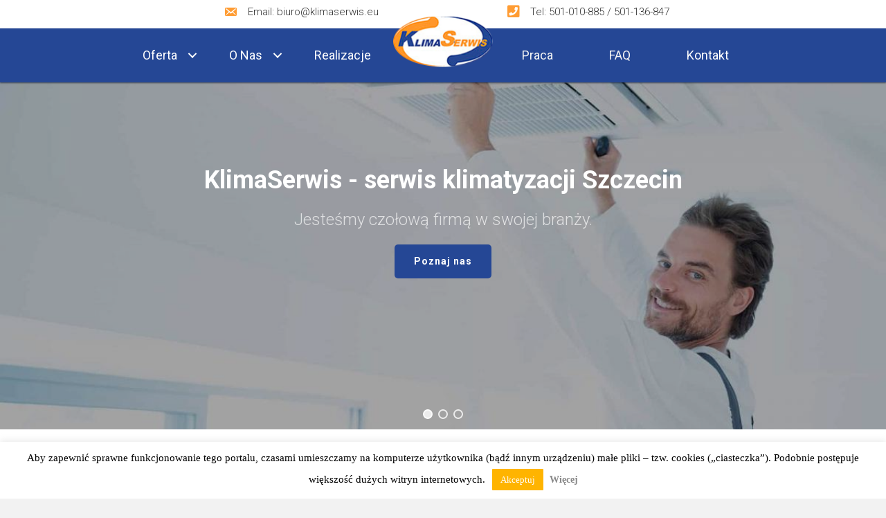

--- FILE ---
content_type: text/html; charset=UTF-8
request_url: https://klimaserwis.szczecin.pl/
body_size: 35095
content:
<!DOCTYPE html>
<html lang="pl-PL" prefix="og: http://ogp.me/ns#">
<head>
<meta charset="UTF-8" />
<meta name='viewport' content='width=device-width, initial-scale=1.0' />
<meta http-equiv='X-UA-Compatible' content='IE=edge' />
<link rel="profile" href="https://gmpg.org/xfn/11" />
<title>KlimaSerwis S.C. Szczecin - Klimatyzacja | Wentylacja | Chłodnictwo</title>
<meta name='robots' content='max-image-preview:large' />

<!-- Google Tag Manager for WordPress by gtm4wp.com -->
<script data-cfasync="false" data-pagespeed-no-defer>//<![CDATA[
	var gtm4wp_datalayer_name = "dataLayer";
	var dataLayer = dataLayer || [];
//]]>
</script>
<!-- End Google Tag Manager for WordPress by gtm4wp.com -->
<!-- This site is optimized with the Yoast SEO Premium plugin v9.5 - https://yoast.com/wordpress/plugins/seo/ -->
<meta name="description" content="Klima Serwis jest czołową firmą w dziedzinie klimatyzacji, wentylacji i chłodnictwa na terenie Szczecina i wojewódzctwa Zachodniopomorskiego"/>
<link rel="canonical" href="https://klimaserwis.szczecin.pl/" />
<meta property="og:locale" content="pl_PL" />
<meta property="og:type" content="website" />
<meta property="og:title" content="KlimaSerwis S.C. Szczecin - Klimatyzacja | Wentylacja | Chłodnictwo" />
<meta property="og:description" content="Klima Serwis jest czołową firmą w dziedzinie klimatyzacji, wentylacji i chłodnictwa na terenie Szczecina i wojewódzctwa Zachodniopomorskiego" />
<meta property="og:url" content="https://klimaserwis.szczecin.pl/" />
<meta property="og:site_name" content="KlimaSerwis S.C." />
<meta name="twitter:card" content="summary_large_image" />
<meta name="twitter:description" content="Klima Serwis jest czołową firmą w dziedzinie klimatyzacji, wentylacji i chłodnictwa na terenie Szczecina i wojewódzctwa Zachodniopomorskiego" />
<meta name="twitter:title" content="KlimaSerwis S.C. Szczecin - Klimatyzacja | Wentylacja | Chłodnictwo" />
<meta name="twitter:image" content="https://klimaserwis.szczecin.pl/wp-content/uploads/2019/02/quotes-symbol-150x150.png" />
<script type='application/ld+json'>{"@context":"https://schema.org","@type":"WebSite","@id":"https://klimaserwis.szczecin.pl/#website","url":"https://klimaserwis.szczecin.pl/","name":"KlimaSerwis S.C.","potentialAction":{"@type":"SearchAction","target":"https://klimaserwis.szczecin.pl/?s={search_term_string}","query-input":"required name=search_term_string"}}</script>
<script type='application/ld+json'>{"@context":"https://schema.org","@type":"Organization","url":"https://klimaserwis.szczecin.pl/","sameAs":[],"@id":"https://klimaserwis.szczecin.pl/#organization","name":"KlimaSerwis","logo":"https://klimaserwis.szczecin.pl/wp-content/uploads/2019/02/logo-klima-serwis-2-3.png"}</script>
<meta name="google-site-verification" content="ED72XC7MUaRcpd5ACpJXPqS2BoyHQNaAtX8HDhFUBJk" />
<!-- / Yoast SEO Premium plugin. -->

<link rel='dns-prefetch' href='//fonts.googleapis.com' />
<link rel='dns-prefetch' href='//maxcdn.bootstrapcdn.com' />
<link rel='dns-prefetch' href='//platform.twitter.com' />
<link rel='dns-prefetch' href='//s3.amazonaws.com' />
<link rel='dns-prefetch' href='//ajax.googleapis.com' />
<link rel='dns-prefetch' href='//cdnjs.cloudflare.com' />
<link rel='dns-prefetch' href='//netdna.bootstrapcdn.com' />
<link rel='dns-prefetch' href='//connect.facebook.net' />
<link rel='dns-prefetch' href='//www.google-analytics.com' />
<link rel='dns-prefetch' href='//www.googletagmanager.com' />
<link rel='dns-prefetch' href='//maps.google.com' />
<link href='https://fonts.gstatic.com' crossorigin rel='preconnect' />
<link rel="alternate" type="application/rss+xml" title="KlimaSerwis S.C. &raquo; Kanał z wpisami" href="https://klimaserwis.szczecin.pl/feed/" />
<link rel="alternate" type="application/rss+xml" title="KlimaSerwis S.C. &raquo; Kanał z komentarzami" href="https://klimaserwis.szczecin.pl/comments/feed/" />
<style id='wp-emoji-styles-inline-css' type='text/css'>

	img.wp-smiley, img.emoji {
		display: inline !important;
		border: none !important;
		box-shadow: none !important;
		height: 1em !important;
		width: 1em !important;
		margin: 0 0.07em !important;
		vertical-align: -0.1em !important;
		background: none !important;
		padding: 0 !important;
	}
</style>
<link rel='stylesheet' id='wp-block-library-css' href='https://klimaserwis.szczecin.pl/wp-includes/css/dist/block-library/style.min.css?ver=6.5.7' type='text/css' media='all' />
<style id='wp-block-library-theme-inline-css' type='text/css'>
.wp-block-audio figcaption{color:#555;font-size:13px;text-align:center}.is-dark-theme .wp-block-audio figcaption{color:#ffffffa6}.wp-block-audio{margin:0 0 1em}.wp-block-code{border:1px solid #ccc;border-radius:4px;font-family:Menlo,Consolas,monaco,monospace;padding:.8em 1em}.wp-block-embed figcaption{color:#555;font-size:13px;text-align:center}.is-dark-theme .wp-block-embed figcaption{color:#ffffffa6}.wp-block-embed{margin:0 0 1em}.blocks-gallery-caption{color:#555;font-size:13px;text-align:center}.is-dark-theme .blocks-gallery-caption{color:#ffffffa6}.wp-block-image figcaption{color:#555;font-size:13px;text-align:center}.is-dark-theme .wp-block-image figcaption{color:#ffffffa6}.wp-block-image{margin:0 0 1em}.wp-block-pullquote{border-bottom:4px solid;border-top:4px solid;color:currentColor;margin-bottom:1.75em}.wp-block-pullquote cite,.wp-block-pullquote footer,.wp-block-pullquote__citation{color:currentColor;font-size:.8125em;font-style:normal;text-transform:uppercase}.wp-block-quote{border-left:.25em solid;margin:0 0 1.75em;padding-left:1em}.wp-block-quote cite,.wp-block-quote footer{color:currentColor;font-size:.8125em;font-style:normal;position:relative}.wp-block-quote.has-text-align-right{border-left:none;border-right:.25em solid;padding-left:0;padding-right:1em}.wp-block-quote.has-text-align-center{border:none;padding-left:0}.wp-block-quote.is-large,.wp-block-quote.is-style-large,.wp-block-quote.is-style-plain{border:none}.wp-block-search .wp-block-search__label{font-weight:700}.wp-block-search__button{border:1px solid #ccc;padding:.375em .625em}:where(.wp-block-group.has-background){padding:1.25em 2.375em}.wp-block-separator.has-css-opacity{opacity:.4}.wp-block-separator{border:none;border-bottom:2px solid;margin-left:auto;margin-right:auto}.wp-block-separator.has-alpha-channel-opacity{opacity:1}.wp-block-separator:not(.is-style-wide):not(.is-style-dots){width:100px}.wp-block-separator.has-background:not(.is-style-dots){border-bottom:none;height:1px}.wp-block-separator.has-background:not(.is-style-wide):not(.is-style-dots){height:2px}.wp-block-table{margin:0 0 1em}.wp-block-table td,.wp-block-table th{word-break:normal}.wp-block-table figcaption{color:#555;font-size:13px;text-align:center}.is-dark-theme .wp-block-table figcaption{color:#ffffffa6}.wp-block-video figcaption{color:#555;font-size:13px;text-align:center}.is-dark-theme .wp-block-video figcaption{color:#ffffffa6}.wp-block-video{margin:0 0 1em}.wp-block-template-part.has-background{margin-bottom:0;margin-top:0;padding:1.25em 2.375em}
</style>
<style id='classic-theme-styles-inline-css' type='text/css'>
/*! This file is auto-generated */
.wp-block-button__link{color:#fff;background-color:#32373c;border-radius:9999px;box-shadow:none;text-decoration:none;padding:calc(.667em + 2px) calc(1.333em + 2px);font-size:1.125em}.wp-block-file__button{background:#32373c;color:#fff;text-decoration:none}
</style>
<style id='global-styles-inline-css' type='text/css'>
body{--wp--preset--color--black: #000000;--wp--preset--color--cyan-bluish-gray: #abb8c3;--wp--preset--color--white: #ffffff;--wp--preset--color--pale-pink: #f78da7;--wp--preset--color--vivid-red: #cf2e2e;--wp--preset--color--luminous-vivid-orange: #ff6900;--wp--preset--color--luminous-vivid-amber: #fcb900;--wp--preset--color--light-green-cyan: #7bdcb5;--wp--preset--color--vivid-green-cyan: #00d084;--wp--preset--color--pale-cyan-blue: #8ed1fc;--wp--preset--color--vivid-cyan-blue: #0693e3;--wp--preset--color--vivid-purple: #9b51e0;--wp--preset--gradient--vivid-cyan-blue-to-vivid-purple: linear-gradient(135deg,rgba(6,147,227,1) 0%,rgb(155,81,224) 100%);--wp--preset--gradient--light-green-cyan-to-vivid-green-cyan: linear-gradient(135deg,rgb(122,220,180) 0%,rgb(0,208,130) 100%);--wp--preset--gradient--luminous-vivid-amber-to-luminous-vivid-orange: linear-gradient(135deg,rgba(252,185,0,1) 0%,rgba(255,105,0,1) 100%);--wp--preset--gradient--luminous-vivid-orange-to-vivid-red: linear-gradient(135deg,rgba(255,105,0,1) 0%,rgb(207,46,46) 100%);--wp--preset--gradient--very-light-gray-to-cyan-bluish-gray: linear-gradient(135deg,rgb(238,238,238) 0%,rgb(169,184,195) 100%);--wp--preset--gradient--cool-to-warm-spectrum: linear-gradient(135deg,rgb(74,234,220) 0%,rgb(151,120,209) 20%,rgb(207,42,186) 40%,rgb(238,44,130) 60%,rgb(251,105,98) 80%,rgb(254,248,76) 100%);--wp--preset--gradient--blush-light-purple: linear-gradient(135deg,rgb(255,206,236) 0%,rgb(152,150,240) 100%);--wp--preset--gradient--blush-bordeaux: linear-gradient(135deg,rgb(254,205,165) 0%,rgb(254,45,45) 50%,rgb(107,0,62) 100%);--wp--preset--gradient--luminous-dusk: linear-gradient(135deg,rgb(255,203,112) 0%,rgb(199,81,192) 50%,rgb(65,88,208) 100%);--wp--preset--gradient--pale-ocean: linear-gradient(135deg,rgb(255,245,203) 0%,rgb(182,227,212) 50%,rgb(51,167,181) 100%);--wp--preset--gradient--electric-grass: linear-gradient(135deg,rgb(202,248,128) 0%,rgb(113,206,126) 100%);--wp--preset--gradient--midnight: linear-gradient(135deg,rgb(2,3,129) 0%,rgb(40,116,252) 100%);--wp--preset--font-size--small: 13px;--wp--preset--font-size--medium: 20px;--wp--preset--font-size--large: 36px;--wp--preset--font-size--x-large: 42px;--wp--preset--spacing--20: 0.44rem;--wp--preset--spacing--30: 0.67rem;--wp--preset--spacing--40: 1rem;--wp--preset--spacing--50: 1.5rem;--wp--preset--spacing--60: 2.25rem;--wp--preset--spacing--70: 3.38rem;--wp--preset--spacing--80: 5.06rem;--wp--preset--shadow--natural: 6px 6px 9px rgba(0, 0, 0, 0.2);--wp--preset--shadow--deep: 12px 12px 50px rgba(0, 0, 0, 0.4);--wp--preset--shadow--sharp: 6px 6px 0px rgba(0, 0, 0, 0.2);--wp--preset--shadow--outlined: 6px 6px 0px -3px rgba(255, 255, 255, 1), 6px 6px rgba(0, 0, 0, 1);--wp--preset--shadow--crisp: 6px 6px 0px rgba(0, 0, 0, 1);}:where(.is-layout-flex){gap: 0.5em;}:where(.is-layout-grid){gap: 0.5em;}body .is-layout-flex{display: flex;}body .is-layout-flex{flex-wrap: wrap;align-items: center;}body .is-layout-flex > *{margin: 0;}body .is-layout-grid{display: grid;}body .is-layout-grid > *{margin: 0;}:where(.wp-block-columns.is-layout-flex){gap: 2em;}:where(.wp-block-columns.is-layout-grid){gap: 2em;}:where(.wp-block-post-template.is-layout-flex){gap: 1.25em;}:where(.wp-block-post-template.is-layout-grid){gap: 1.25em;}.has-black-color{color: var(--wp--preset--color--black) !important;}.has-cyan-bluish-gray-color{color: var(--wp--preset--color--cyan-bluish-gray) !important;}.has-white-color{color: var(--wp--preset--color--white) !important;}.has-pale-pink-color{color: var(--wp--preset--color--pale-pink) !important;}.has-vivid-red-color{color: var(--wp--preset--color--vivid-red) !important;}.has-luminous-vivid-orange-color{color: var(--wp--preset--color--luminous-vivid-orange) !important;}.has-luminous-vivid-amber-color{color: var(--wp--preset--color--luminous-vivid-amber) !important;}.has-light-green-cyan-color{color: var(--wp--preset--color--light-green-cyan) !important;}.has-vivid-green-cyan-color{color: var(--wp--preset--color--vivid-green-cyan) !important;}.has-pale-cyan-blue-color{color: var(--wp--preset--color--pale-cyan-blue) !important;}.has-vivid-cyan-blue-color{color: var(--wp--preset--color--vivid-cyan-blue) !important;}.has-vivid-purple-color{color: var(--wp--preset--color--vivid-purple) !important;}.has-black-background-color{background-color: var(--wp--preset--color--black) !important;}.has-cyan-bluish-gray-background-color{background-color: var(--wp--preset--color--cyan-bluish-gray) !important;}.has-white-background-color{background-color: var(--wp--preset--color--white) !important;}.has-pale-pink-background-color{background-color: var(--wp--preset--color--pale-pink) !important;}.has-vivid-red-background-color{background-color: var(--wp--preset--color--vivid-red) !important;}.has-luminous-vivid-orange-background-color{background-color: var(--wp--preset--color--luminous-vivid-orange) !important;}.has-luminous-vivid-amber-background-color{background-color: var(--wp--preset--color--luminous-vivid-amber) !important;}.has-light-green-cyan-background-color{background-color: var(--wp--preset--color--light-green-cyan) !important;}.has-vivid-green-cyan-background-color{background-color: var(--wp--preset--color--vivid-green-cyan) !important;}.has-pale-cyan-blue-background-color{background-color: var(--wp--preset--color--pale-cyan-blue) !important;}.has-vivid-cyan-blue-background-color{background-color: var(--wp--preset--color--vivid-cyan-blue) !important;}.has-vivid-purple-background-color{background-color: var(--wp--preset--color--vivid-purple) !important;}.has-black-border-color{border-color: var(--wp--preset--color--black) !important;}.has-cyan-bluish-gray-border-color{border-color: var(--wp--preset--color--cyan-bluish-gray) !important;}.has-white-border-color{border-color: var(--wp--preset--color--white) !important;}.has-pale-pink-border-color{border-color: var(--wp--preset--color--pale-pink) !important;}.has-vivid-red-border-color{border-color: var(--wp--preset--color--vivid-red) !important;}.has-luminous-vivid-orange-border-color{border-color: var(--wp--preset--color--luminous-vivid-orange) !important;}.has-luminous-vivid-amber-border-color{border-color: var(--wp--preset--color--luminous-vivid-amber) !important;}.has-light-green-cyan-border-color{border-color: var(--wp--preset--color--light-green-cyan) !important;}.has-vivid-green-cyan-border-color{border-color: var(--wp--preset--color--vivid-green-cyan) !important;}.has-pale-cyan-blue-border-color{border-color: var(--wp--preset--color--pale-cyan-blue) !important;}.has-vivid-cyan-blue-border-color{border-color: var(--wp--preset--color--vivid-cyan-blue) !important;}.has-vivid-purple-border-color{border-color: var(--wp--preset--color--vivid-purple) !important;}.has-vivid-cyan-blue-to-vivid-purple-gradient-background{background: var(--wp--preset--gradient--vivid-cyan-blue-to-vivid-purple) !important;}.has-light-green-cyan-to-vivid-green-cyan-gradient-background{background: var(--wp--preset--gradient--light-green-cyan-to-vivid-green-cyan) !important;}.has-luminous-vivid-amber-to-luminous-vivid-orange-gradient-background{background: var(--wp--preset--gradient--luminous-vivid-amber-to-luminous-vivid-orange) !important;}.has-luminous-vivid-orange-to-vivid-red-gradient-background{background: var(--wp--preset--gradient--luminous-vivid-orange-to-vivid-red) !important;}.has-very-light-gray-to-cyan-bluish-gray-gradient-background{background: var(--wp--preset--gradient--very-light-gray-to-cyan-bluish-gray) !important;}.has-cool-to-warm-spectrum-gradient-background{background: var(--wp--preset--gradient--cool-to-warm-spectrum) !important;}.has-blush-light-purple-gradient-background{background: var(--wp--preset--gradient--blush-light-purple) !important;}.has-blush-bordeaux-gradient-background{background: var(--wp--preset--gradient--blush-bordeaux) !important;}.has-luminous-dusk-gradient-background{background: var(--wp--preset--gradient--luminous-dusk) !important;}.has-pale-ocean-gradient-background{background: var(--wp--preset--gradient--pale-ocean) !important;}.has-electric-grass-gradient-background{background: var(--wp--preset--gradient--electric-grass) !important;}.has-midnight-gradient-background{background: var(--wp--preset--gradient--midnight) !important;}.has-small-font-size{font-size: var(--wp--preset--font-size--small) !important;}.has-medium-font-size{font-size: var(--wp--preset--font-size--medium) !important;}.has-large-font-size{font-size: var(--wp--preset--font-size--large) !important;}.has-x-large-font-size{font-size: var(--wp--preset--font-size--x-large) !important;}
.wp-block-navigation a:where(:not(.wp-element-button)){color: inherit;}
:where(.wp-block-post-template.is-layout-flex){gap: 1.25em;}:where(.wp-block-post-template.is-layout-grid){gap: 1.25em;}
:where(.wp-block-columns.is-layout-flex){gap: 2em;}:where(.wp-block-columns.is-layout-grid){gap: 2em;}
.wp-block-pullquote{font-size: 1.5em;line-height: 1.6;}
</style>
<link rel='stylesheet' id='jquery-magnificpopup-css' href='https://klimaserwis.szczecin.pl/wp-content/plugins/bb-plugin/css/jquery.magnificpopup.min.css?ver=2.2.4.1' type='text/css' media='all' />
<link rel='stylesheet' id='jquery-swiper-css' href='https://klimaserwis.szczecin.pl/wp-content/plugins/bbpowerpack/assets/css/swiper.min.css?ver=4.4.6' type='text/css' media='all' />
<link rel='stylesheet' id='font-awesome-5-css' href='https://klimaserwis.szczecin.pl/wp-content/plugins/bb-plugin/fonts/fontawesome/css/all.min.css?ver=2.2.4.1' type='text/css' media='all' />
<link rel='stylesheet' id='jquery-bxslider-css' href='https://klimaserwis.szczecin.pl/wp-content/plugins/bb-plugin/css/jquery.bxslider.css?ver=2.2.4.1' type='text/css' media='all' />
<link rel='stylesheet' id='ultimate-icons-css' href='https://klimaserwis.szczecin.pl/wp-content/uploads/bb-plugin/icons/ultimate-icons/style.css?ver=2.2.4.1' type='text/css' media='all' />
<link rel='stylesheet' id='fl-builder-layout-17-css' href='https://klimaserwis.szczecin.pl/wp-content/uploads/bb-plugin/cache/17-layout.css?ver=04d18603f1babfbc6e77b0e97bb4df57' type='text/css' media='all' />
<link rel='stylesheet' id='cookie-law-info-css' href='https://klimaserwis.szczecin.pl/wp-content/plugins/cookie-law-info/public/css/cookie-law-info-public.css?ver=2.0.0' type='text/css' media='all' />
<link rel='stylesheet' id='cookie-law-info-gdpr-css' href='https://klimaserwis.szczecin.pl/wp-content/plugins/cookie-law-info/public/css/cookie-law-info-gdpr.css?ver=2.0.0' type='text/css' media='all' />
<link rel='stylesheet' id='dashicons-css' href='https://klimaserwis.szczecin.pl/wp-includes/css/dashicons.min.css?ver=6.5.7' type='text/css' media='all' />
<link rel='stylesheet' id='fl-builder-layout-bundle-c4d5b36f5900575091bf34287bcc21a5-css' href='https://klimaserwis.szczecin.pl/wp-content/uploads/bb-plugin/cache/c4d5b36f5900575091bf34287bcc21a5-layout-bundle.css?ver=2.2.4.1-1.2.3.5' type='text/css' media='all' />
<link rel='stylesheet' id='font-awesome-css' href='https://klimaserwis.szczecin.pl/wp-content/plugins/bb-plugin/fonts/fontawesome/css/v4-shims.min.css?ver=2.2.4.1' type='text/css' media='all' />
<link rel='stylesheet' id='base-4-css' href='https://klimaserwis.szczecin.pl/wp-content/themes/bb-theme/css/base-4.min.css?ver=1.7.1.4' type='text/css' media='all' />
<link rel='stylesheet' id='fl-automator-skin-css' href='https://klimaserwis.szczecin.pl/wp-content/uploads/bb-theme/skin-604897624a968.css?ver=1.7.1.4' type='text/css' media='all' />
<link rel='stylesheet' id='animate-css' href='https://klimaserwis.szczecin.pl/wp-content/plugins/bbpowerpack/assets/css/animate.min.css?ver=3.5.1' type='text/css' media='all' />
<link rel='stylesheet' id='fl-builder-google-fonts-f34702abf53d8ec7e9dd3bd64ab127db-css' href='//fonts.googleapis.com/css?family=Roboto%3A300%2C400%2C700%7Carcon-regular%3A400%7COpen+Sans%3A400&#038;ver=6.5.7' type='text/css' media='all' /><link rel="stylesheet" type="text/css" href="https://klimaserwis.szczecin.pl/wp-content/plugins/smart-slider-3/Public/SmartSlider3/Application/Frontend/Assets/dist/smartslider.min.css?ver=821e0c40" media="all">
<style type="text/css">.n2-ss-spinner-simple-white-container {
    position: absolute;
    top: 50%;
    left: 50%;
    margin: -20px;
    background: #fff;
    width: 20px;
    height: 20px;
    padding: 10px;
    border-radius: 50%;
    z-index: 1000;
}

.n2-ss-spinner-simple-white {
  outline: 1px solid RGBA(0,0,0,0);
  width:100%;
  height: 100%;
}

.n2-ss-spinner-simple-white:before {
    position: absolute;
    top: 50%;
    left: 50%;
    width: 20px;
    height: 20px;
    margin-top: -11px;
    margin-left: -11px;
}

.n2-ss-spinner-simple-white:not(:required):before {
    content: '';
    border-radius: 50%;
    border-top: 2px solid #333;
    border-right: 2px solid transparent;
    animation: n2SimpleWhite .6s linear infinite;
}
@keyframes n2SimpleWhite {
    to {transform: rotate(360deg);}
}</style>
<script type="text/javascript" id="jquery-core-js-extra">
/* <![CDATA[ */
var uabb = {"ajax_url":"https:\/\/klimaserwis.szczecin.pl\/wp-admin\/admin-ajax.php"};
/* ]]> */
</script>
<script type="text/javascript" src="https://klimaserwis.szczecin.pl/wp-includes/js/jquery/jquery.min.js?ver=3.7.1" id="jquery-core-js"></script>
<script type="text/javascript" src="https://klimaserwis.szczecin.pl/wp-includes/js/jquery/jquery-migrate.min.js?ver=3.4.1" id="jquery-migrate-js"></script>
<script type="text/javascript" id="cookie-law-info-js-extra">
/* <![CDATA[ */
var Cli_Data = {"nn_cookie_ids":[],"cookielist":[],"non_necessary_cookies":{"necessary":[],"non-necessary":[]},"ccpaEnabled":"","ccpaRegionBased":"","ccpaBarEnabled":"","ccpaType":"gdpr","js_blocking":"","custom_integration":"","triggerDomRefresh":""};
var cli_cookiebar_settings = {"animate_speed_hide":"500","animate_speed_show":"500","background":"#FFF","border":"#b1a6a6c2","border_on":"","button_1_button_colour":"#ffb400","button_1_button_hover":"#cc9000","button_1_link_colour":"#fff","button_1_as_button":"1","button_1_new_win":"","button_2_button_colour":"#333","button_2_button_hover":"#292929","button_2_link_colour":"#444","button_2_as_button":"","button_2_hidebar":"","button_3_button_colour":"#000","button_3_button_hover":"#000000","button_3_link_colour":"#fff","button_3_as_button":"1","button_3_new_win":"","button_4_button_colour":"#000","button_4_button_hover":"#000000","button_4_link_colour":"#fff","button_4_as_button":"1","font_family":"Helvetica, sans-serif","header_fix":"","notify_animate_hide":"1","notify_animate_show":"1","notify_div_id":"#cookie-law-info-bar","notify_position_horizontal":"right","notify_position_vertical":"bottom","scroll_close":"","scroll_close_reload":"","accept_close_reload":"","reject_close_reload":"","showagain_tab":"","showagain_background":"#fff","showagain_border":"#000","showagain_div_id":"#cookie-law-info-again","showagain_x_position":"100px","text":"#000","show_once_yn":"","show_once":"10000","logging_on":"","as_popup":"","popup_overlay":"1","bar_heading_text":"","cookie_bar_as":"banner","popup_showagain_position":"bottom-right","widget_position":"left"};
var log_object = {"ajax_url":"https:\/\/klimaserwis.szczecin.pl\/wp-admin\/admin-ajax.php"};
/* ]]> */
</script>
<script type="text/javascript" src="https://klimaserwis.szczecin.pl/wp-content/plugins/cookie-law-info/public/js/cookie-law-info-public.js?ver=2.0.0" id="cookie-law-info-js"></script>
<script type="text/javascript" src="https://klimaserwis.szczecin.pl/wp-includes/js/imagesloaded.min.js?ver=6.5.7" id="imagesloaded-js"></script>
<script type="text/javascript" src="https://klimaserwis.szczecin.pl/wp-content/plugins/duracelltomi-google-tag-manager/js/gtm4wp-form-move-tracker.js?ver=1.11.6" id="gtm4wp-form-move-tracker-js"></script>
<link rel="https://api.w.org/" href="https://klimaserwis.szczecin.pl/wp-json/" /><link rel="alternate" type="application/json" href="https://klimaserwis.szczecin.pl/wp-json/wp/v2/pages/17" /><link rel="EditURI" type="application/rsd+xml" title="RSD" href="https://klimaserwis.szczecin.pl/xmlrpc.php?rsd" />
<meta name="generator" content="WordPress 6.5.7" />
<link rel='shortlink' href='https://klimaserwis.szczecin.pl/' />
<!-- Global site tag (gtag.js) - Google Analytics -->
<script async src="https://www.googletagmanager.com/gtag/js?id=UA-128214373-6"></script>
<script>
  window.dataLayer = window.dataLayer || [];
  function gtag(){dataLayer.push(arguments);}
  gtag('js', new Date());

  gtag('config', 'UA-128214373-6');
</script>
<!-- Google Tag Manager for WordPress by gtm4wp.com -->
<script data-cfasync="false" data-pagespeed-no-defer>//<![CDATA[
	var dataLayer_content = {"pagePostType":"frontpage","pagePostType2":"single-page","pagePostAuthor":"bart.wdesign"};
	dataLayer.push( dataLayer_content );//]]>
</script>
<script data-cfasync="false">//<![CDATA[
(function(w,d,s,l,i){w[l]=w[l]||[];w[l].push({'gtm.start':
new Date().getTime(),event:'gtm.js'});var f=d.getElementsByTagName(s)[0],
j=d.createElement(s),dl=l!='dataLayer'?'&l='+l:'';j.async=true;j.src=
'//www.googletagmanager.com/gtm.'+'js?id='+i+dl;f.parentNode.insertBefore(j,f);
})(window,document,'script','dataLayer','GTM-WS4G3DK');//]]>
</script>
<!-- End Google Tag Manager -->
<!-- End Google Tag Manager for WordPress by gtm4wp.com --><style type="text/css">.recentcomments a{display:inline !important;padding:0 !important;margin:0 !important;}</style>			<script type="text/javascript">
				var cli_flush_cache = true;
			</script>
<link rel="icon" href="https://klimaserwis.szczecin.pl/wp-content/uploads/2021/03/cropped-favicon-1-32x32.png" sizes="32x32" />
<link rel="icon" href="https://klimaserwis.szczecin.pl/wp-content/uploads/2021/03/cropped-favicon-1-192x192.png" sizes="192x192" />
<link rel="apple-touch-icon" href="https://klimaserwis.szczecin.pl/wp-content/uploads/2021/03/cropped-favicon-1-180x180.png" />
<meta name="msapplication-TileImage" content="https://klimaserwis.szczecin.pl/wp-content/uploads/2021/03/cropped-favicon-1-270x270.png" />
		<style type="text/css" id="wp-custom-css">
			


/* HEADER SECTION */

.image-overlap .fl-module-content {
	display: inline;
  position: relative;
  z-index: 1; 
	top: -18px;
}

.image-overlap-mobile .fl-module-content {
	display: inline;
  position: relative;
  z-index: 1; 
	top: -20px;
}

ul#menu-left-menu a:link,
ul#menu-left-menu a:visited,
ul#menu-right-menu a:link,
ul#menu-right-menu a:visited{
	transition: background-color 0.2s;
}

ul#menu-right-menu a:active,
ul#menu-right-menu a:hover,
ul#menu-left-menu a:active,
ul#menu-left-menu a:hover{
	background-color: #3252F2;
}

ul#menu-footer-menu-about a:link,
ul#menu-footer-menu-offer a:link,
ul#menu-footer-menu-contact a:link,
ul#menu-footer-menu-about a:visited,
ul#menu-footer-menu-offer a:visited,
ul#menu-footer-menu-contact a:visited {
	transition: background-color 0.2s;
}

ul#menu-footer-menu-about a:active,
ul#menu-footer-menu-offer a:active,
ul#menu-footer-menu-contact a:active,
ul#menu-footer-menu-about a:hover,
ul#menu-footer-menu-offer a:hover,
ul#menu-footer-menu-contact a:hover {
	background-color: #888888;
}

.element-hover-color:link,
.element-hover-color:visited {
	transition: color 0.2s !important;
}

.element-hover-color:active,
.element-hover-color:hover {
	color: #FFB400 !important;
}







/* MENU COLOR ACTIVE */

.fl-node-5c575ddc33aa0 li#menu-item-803.current-menu-item a:link,
.fl-node-5c575ddc33aa0 li#menu-item-803.current-menu-item a:visited {
		background-color: transparent;
	transition: background-color 0.2s;
}

.fl-node-5c575ddc33aa0 li#menu-item-803.current-menu-item a:active,
.fl-node-5c575ddc33aa0 li#menu-item-803.current-menu-item a:hover {
	background-color: #3252F2;
}

.fl-node-5c5759be0fffa li#menu-item-747.current-menu-item a:link,
.fl-node-5c5759be0fffa li#menu-item-747.current-menu-item a:visited {
	background-color: transparent;
	transition: background-color 0.2s;
}

.fl-node-5c5759be0fffa li#menu-item-747.current-menu-item a:active,
.fl-node-5c5759be0fffa li#menu-item-747.current-menu-item a:hover {
	background-color: #3252F2;
}

.fl-node-5c5989604a40d li#menu-item-463.current-menu-item a:link,
.fl-node-5c598bc2bd84a li#menu-item-737.current-menu-item a:link,
.fl-node-5c5989604a40d li#menu-item-463.current-menu-item a:visited,
.fl-node-5c598bc2bd84a li#menu-item-737.current-menu-item a:visited {
		background-color: transparent;
	transition: background-color 0.2s;
}

.fl-node-5c5989604a40d li#menu-item-463.current-menu-item a:active,
.fl-node-5c598bc2bd84a li#menu-item-737.current-menu-item a:active,
.fl-node-5c5989604a40d li#menu-item-463.current-menu-item a:hover,
.fl-node-5c598bc2bd84a li#menu-item-737.current-menu-item a:hover {
	background-color: #888888;
}






/* FORM STYLING SECTION */

.nf-form-fields-required {
	padding-bottom: 1% !important;
	padding-left: 0.7% !important;
	color: #888888 !important;
}

#nf-field-11 {
	font-family: "arcon regular" !important;
	border-radius: 1px !important;
	font-size: 110% !important;
	letter-spacing: 1px;
	padding: 5px 10px !important;
	background-color: #00A0E4 !important;
	border-color: #FFB400 !important;
	color: #FFB400 !important;
	transition: 0.3s !important;
	display: block !important;
	margin: auto !important;
}

#nf-field-11:hover {
	background-color: #FFB400 !important;
	border-color: #FFB400 !important;
	color: #fff !important;
}

#nf-field-5,
#nf-field-8,
#nf-field-6,
#nf-field-9,
#nf-field-7,
#nf-field-10{
	background-color: transparent !important;
	border-radius: 1px !important;
	border-color: #fff !important;
}

::placeholder {
	color: #d5d5d5 !important;
}

.nf-response-msg {
	color: #32CD32 !important;
	font-family: "Open Sans" !important;
	font-weight: bold !important;
	padding-left: 0.7% !important;
}



/* SMALL DEVICES FORM STYLING SECTION */

.nf-form-fields-required {
	padding-bottom: 1% !important;
	padding-left: 0.7% !important;
	color: #888888 !important;
}

#nf-field-26 {
	font-family: arcon regular !important;
	border-radius: 1px !important;
	font-size: 110% !important;
	letter-spacing: 1px;
	padding: 5px 10px !important;
	background-color: #030447 !important;
	border-color: #FFB400 !important;
	color: #FFB400 !important;
	transition: 0.3s !important;
	display: block !important;
	margin: auto !important;
}

#nf-field-26:hover {
	background-color: #FFB400 !important;
	border-color: #FFB400 !important;
	color: #fff !important;
}

#nf-field-20,
#nf-field-21,
#nf-field-22,
#nf-field-23,
#nf-field-24,
#nf-field-25{
	background-color: transparent !important;
	border-radius: 1px !important;
	border-color: #fff !important;
}





/*PRACUJ Z NAMI FORM */

.nf-form-fields-required {
	padding-bottom: 1% !important;
	padding-left: 0.7% !important;
	color: #030447 !important;
}

#nf-field-18 {
	font-family: arcon regular !important;
	border-radius: 1px !important;
	font-size: 110% !important;
	letter-spacing: 1px;
	padding: 5px 10px !important;
	background-color: transparent !important;
	border-color: #FFB400 !important;
	color: #FFB400 !important;
	transition: 0.3s !important;
	margin-left: 45% !important;
}

#nf-field-18:hover{
	background-color: #FFB400 !important;
	border-color: #FFB400 !important;
	color: #fff !important;
}

#nf-field-12,
#nf-field-13,
#nf-field-14,
#nf-field-15,
#nf-field-17,
#nf-field-10{
	background-color: transparent !important;
	border-radius: 1px !important;
	border-color: #fff !important;
}

.nf-response-msg {
	color: #32CD32 !important;
	font-family: "Open Sans" !important;
	font-weight: bold !important;
	padding-left: 0.7% !important;
}

button.btn.btn-success.nf-fu-fileinput-button {
	font-family: arcon regular !important;
	border-radius: 1px !important;
	font-size: 110% !important;
	letter-spacing: 1px;
	padding: 5px 10px !important;
	background-color: transparent !important;
	border-color: #FFB400 !important;
	color: #FFB400 !important;
	transition: 0.3s !important;
	margin-left: 37.5% !important;
}

button.btn.btn-success.nf-fu-fileinput-button:link,
button.btn.btn-success.nf-fu-fileinput-button:visited,
button.btn.btn-success.nf-fu-fileinput-button:active,
button.btn.btn-success.nf-fu-fileinput-button:hover {
		background-color: #FFB400 !important;
	border-color: #FFB400 !important;
	color: #fff !important;
}

.nf-fu-progress {
	border-radius: 1px !important;
	border: 1px solid #fff !important;
	background-color: transparent !important;
}

div.files-uploaded p {
	color: #fff !important;
}

div.files-uploaded a.delete {
	color: #ffcb00 !important;
}





/* FORM BORDER FOCUS */

#nf-field-5:focus,
#nf-field-6:focus,
#nf-field-7:focus,
#nf-field-8:focus
#nf-field-9:focus,
#nf-field-10:focus,
#nf-field-11:focus,
#nf-field-12:focus,
#nf-field-13:focus,
#nf-field-14:focus,
#nf-field-15:focus,
#nf-field-17:focus,
#nf-field-18:focus,
#nf-field-20:focus,
#nf-field-21:focus,
#nf-field-22:focus,
#nf-field-23:focus
#nf-field-24:focus,
#nf-field-25:focus,
#nf-field-26:focus {
	border: 1px solid #FFB400 !important;
	transition-property: border !important;
	transition-duration: .2s !important;
}





/* FOOTER BACKLINK SECTION */ 

.imagina-backlink:link,
.imagina-backlink:visited{
	transition: color 0.4s;
}

.imagina-backlink:active,
.imagina-backlink:hover{
	color: #ffee05 !important;
}


/*CONTENT SLIDER BUTTON STYLING SECTION */

.fl-slide-cta-button .fl-button {
	background-color: transparent !important;
	border-color: #FFB400 !important;
	border-radius: 1px !important;
	padding: 9px 15px !important;
	transition: background-color 0.3s !important;
	border: 2px solid #FFB400 !important;
}

.fl-slide-cta-button .fl-button:hover {
	background-color: #FFB400 !important;
}

.fl-slide-bg-link {
	pointer-events: none !important;
  cursor: default !important;
  text-decoration: none !important;
  color: black !important;
}









/* CONTENT SLIDER WIDTH & HEIGHT */

div.fl-content-slider,
div.fl-slide {
	min-height: 100vh !important;
}


#hero-slider-large div.fl-slide-content,
#hero-slider-medium div.fl-slide-content{
	margin-top: 38vh !important;
	margin-left: 8vw !important;
}





/* COOKIE POPUP */
#cookie-law-info-bar {
	font-family: arcon regular !important;
}

#cookie_action_close_header {
	margin-left: 10px !important;
	border-radius: 1px !important;
}

#CONSTANT_OPEN_URL {
	font-size: 14px !important;
	text-decoration: none !important;
	margin-left: 5px !important;
	color: #888888 !important;
}		</style>
		<script>
/*! loadCSS rel=preload polyfill. [c]2017 Filament Group, Inc. MIT License */
(function(w){"use strict";if(!w.loadCSS){w.loadCSS=function(){}}
var rp=loadCSS.relpreload={};rp.support=(function(){var ret;try{ret=w.document.createElement("link").relList.supports("preload")}catch(e){ret=!1}
return function(){return ret}})();rp.bindMediaToggle=function(link){var finalMedia=link.media||"all";function enableStylesheet(){link.media=finalMedia}
if(link.addEventListener){link.addEventListener("load",enableStylesheet)}else if(link.attachEvent){link.attachEvent("onload",enableStylesheet)}
setTimeout(function(){link.rel="stylesheet";link.media="only x"});setTimeout(enableStylesheet,3000)};rp.poly=function(){if(rp.support()){return}
var links=w.document.getElementsByTagName("link");for(var i=0;i<links.length;i++){var link=links[i];if(link.rel==="preload"&&link.getAttribute("as")==="style"&&!link.getAttribute("data-loadcss")){link.setAttribute("data-loadcss",!0);rp.bindMediaToggle(link)}}};if(!rp.support()){rp.poly();var run=w.setInterval(rp.poly,500);if(w.addEventListener){w.addEventListener("load",function(){rp.poly();w.clearInterval(run)})}else if(w.attachEvent){w.attachEvent("onload",function(){rp.poly();w.clearInterval(run)})}}
if(typeof exports!=="undefined"){exports.loadCSS=loadCSS}
else{w.loadCSS=loadCSS}}(typeof global!=="undefined"?global:this))
</script><link rel="stylesheet" href="https://klimaserwis.szczecin.pl/wp-content/themes/bb-child-theme/style.css" /><script>(function(){var N=this;N.N2_=N.N2_||{r:[],d:[]},N.N2R=N.N2R||function(){N.N2_.r.push(arguments)},N.N2D=N.N2D||function(){N.N2_.d.push(arguments)}}).call(window);window.nextend={jQueryFallback:'https://klimaserwis.szczecin.pl/wp-includes/js/jquery/jquery.js',localization:{},ready:function(cb){console.error('nextend.ready will be deprecated!');N2R('documentReady',function($){cb.call(window,$)})}};nextend.fontsLoaded=false;nextend.fontsLoadedActive=function(){nextend.fontsLoaded=true};var requiredFonts=["Roboto:n3","Roboto:n4"],fontData={google:{families:["Roboto:300,400:latin"]},active:function(){nextend.fontsLoadedActive()},inactive:function(){nextend.fontsLoadedActive()},fontactive:function(f,s){fontData.resolveFont(f+':'+s)},fontinactive:function(f,s){fontData.resolveFont(f+':'+s)},resolveFont:function(n){for(var i=requiredFonts.length-1;i>=0;i--){if(requiredFonts[i]===n){requiredFonts.splice(i,1);break}}if(!requiredFonts.length)nextend.fontsLoadedActive()}};if(typeof WebFontConfig!=='undefined'&&typeof WebFont==='undefined'){var _WebFontConfig=WebFontConfig;for(var k in WebFontConfig){if(k=='active'){fontData.active=function(){nextend.fontsLoadedActive();_WebFontConfig.active()}}else if(k=='inactive'){fontData.inactive=function(){nextend.fontsLoadedActive();_WebFontConfig.inactive()}}else if(k=='fontactive'){fontData.fontactive=function(f,s){fontData.resolveFont(f+':'+s);_WebFontConfig.fontactive.apply(this,arguments)}}else if(k=='fontinactive'){fontData.fontinactive=function(f,s){fontData.resolveFont(f+':'+s);_WebFontConfig.fontinactive.apply(this,arguments)}}else if(k=='google'){if(typeof WebFontConfig.google.families!=='undefined'){for(var i=0;i<WebFontConfig.google.families.length;i++){fontData.google.families.push(WebFontConfig.google.families[i])}}}else{fontData[k]=WebFontConfig[k]}}}fontData.classes=true;fontData.events=true;if(typeof WebFont==='undefined'){window.WebFontConfig=fontData}else{WebFont.load(fontData)}</script><script src="https://klimaserwis.szczecin.pl/wp-content/plugins/smart-slider-3/Public/SmartSlider3/Application/Frontend/Assets/dist/n2.min.js?ver=821e0c40"></script>
<script src="https://klimaserwis.szczecin.pl/wp-content/plugins/smart-slider-3/Public/SmartSlider3/Application/Frontend/Assets/dist/smartslider-frontend.min.js?ver=821e0c40"></script>
<script src="https://klimaserwis.szczecin.pl/wp-content/plugins/smart-slider-3/Public/SmartSlider3/Slider/SliderType/Simple/Assets/dist/smartslider-simple-type-frontend.min.js?ver=821e0c40"></script>
<script src="https://klimaserwis.szczecin.pl/wp-content/plugins/smart-slider-3/Public/SmartSlider3/Application/Frontend/Assets/dist/nextend-webfontloader.min.js?ver=821e0c40"></script>
<script>N2R('documentReady',function($){nextend.fontsDeferred=$.Deferred();if(nextend.fontsLoaded){nextend.fontsDeferred.resolve()}else{nextend.fontsLoadedActive=function(){nextend.fontsLoaded=true;nextend.fontsDeferred.resolve()};var intercalCounter=0;nextend.fontInterval=setInterval(function(){if(intercalCounter>3||document.documentElement.className.indexOf('wf-active')!==-1){nextend.fontsLoadedActive();clearInterval(nextend.fontInterval)}intercalCounter++},1000)}N2R(["documentReady","smartslider-frontend","smartslider-simple-type-frontend"],function(){new N2Classes.SmartSliderSimple('#n2-ss-1',{"admin":false,"callbacks":"","background.video.mobile":1,"alias":{"id":0,"smoothScroll":0,"slideSwitch":0,"scroll":1},"align":"normal","isDelayed":0,"load":{"fade":1,"scroll":0},"playWhenVisible":1,"playWhenVisibleAt":0.5,"responsive":{"hideOn":{"desktopLandscape":false,"desktopPortrait":false,"tabletLandscape":false,"tabletPortrait":false,"mobileLandscape":false,"mobilePortrait":false},"onResizeEnabled":true,"type":"fullwidth","downscale":1,"upscale":1,"minimumHeight":600,"maximumSlideWidth":{"desktopLandscape":1200,"desktopPortrait":1200,"tabletLandscape":1200,"tabletPortrait":1200,"mobileLandscape":1200,"mobilePortrait":1200},"forceFull":1,"forceFullOverflowX":"body","forceFullHorizontalSelector":"body","constrainRatio":1,"sliderHeightBasedOn":"real","decreaseSliderHeight":0,"focusUser":1,"focusEdge":"auto","breakpoints":[{"device":"tabletPortrait","type":"max-screen-width","portraitWidth":1199,"landscapeWidth":1199},{"device":"mobilePortrait","type":"max-screen-width","portraitWidth":700,"landscapeWidth":900}],"enabledDevices":{"desktopLandscape":0,"desktopPortrait":1,"tabletLandscape":0,"tabletPortrait":1,"mobileLandscape":0,"mobilePortrait":1},"sizes":{"desktopPortrait":{"width":1200,"height":600,"max":3000,"min":1200},"tabletPortrait":{"width":701,"height":350,"max":1199,"min":701},"mobilePortrait":{"width":320,"height":160,"max":900,"min":320}},"normalizedDeviceModes":{"unknown":"desktopPortrait","desktopPortrait":"desktopPortrait","desktopLandscape":"desktopPortrait","tabletLandscape":"desktopPortrait","tabletPortrait":"tabletPortrait","mobileLandscape":"tabletPortrait","mobilePortrait":"mobilePortrait"},"overflowHiddenPage":0,"focus":{"offsetTop":"#wpadminbar","offsetBottom":""}},"controls":{"mousewheel":0,"touch":"horizontal","keyboard":0,"blockCarouselInteraction":1},"lazyLoad":0,"lazyLoadNeighbor":0,"blockrightclick":0,"maintainSession":0,"autoplay":{"enabled":1,"start":1,"duration":8000,"autoplayLoop":1,"allowReStart":0,"pause":{"click":0,"mouse":"enter","mediaStarted":1},"resume":{"click":0,"mouse":"0","mediaEnded":1,"slidechanged":0},"interval":1,"intervalModifier":"loop","intervalSlide":"current"},"perspective":1500,"layerMode":{"playOnce":0,"playFirstLayer":1,"mode":"skippable","inAnimation":"mainInEnd"},"bgAnimationsColor":"RGBA(51,51,51,1)","bgAnimations":0,"mainanimation":{"type":"fade","duration":500,"delay":0,"ease":"easeOutQuad","parallax":0,"shiftedBackgroundAnimation":0},"carousel":1,"dynamicHeight":0,"initCallbacks":function($){N2D("SmartSliderWidgetBulletTransition","SmartSliderWidget",function(l,s){function t(t,e){this.key="bullet",this.parameters=e,N2Classes.SmartSliderWidget.prototype.constructor.call(this,t)}return((t.prototype=Object.create(N2Classes.SmartSliderWidget.prototype)).constructor=t).prototype.onStart=function(){switch(this.hasDots=!0,this.axis="horizontal",this.offset=0,this.$bar=this.slider.sliderElement.find(".nextend-bullet-bar"),this.$widget=this.$bar.parent(),this.event="universalclick","mouseenter"===this.parameters.action&&(this.event="universalenter"),this.parameters.area){case 5:case 8:this.axis="vertical"}this.slider.stages.done("BeforeShow",this.onBeforeShow.bind(this))},t.prototype.onBeforeShow=function(){this.onVisibleSlidesChanged(),this.hasDots&&this.slider.currentSlide.$dot.addClass("n2-active").removeAttr("tabindex").attr("aria-current","true"),this.slider.sliderElement.on({visibleSlidesChanged:this.onVisibleSlidesChanged.bind(this),SlideWillChange:this.onSlideSwitch.bind(this)})},t.prototype.onSlideSwitch=function(t,e){this.hasDots&&(this.$dots.removeClass("n2-active").attr("tabindex","0").removeAttr("aria-current"),e.$dot.addClass("n2-active").removeAttr("tabindex").attr("aria-current","true"))},t.prototype.showThumbnail=function(t,e){var i=this.getThumbnail(t);NextendTween.to(i,.3,{opacity:1}),t.$dot.one("universalleave.thumbnailleave",this.hideThumbnail.bind(this,i))},t.prototype.hideThumbnail=function(t,e){e.stopPropagation(),NextendTween.to(t,.3,{opacity:0,onComplete:function(){t.remove()}})},t.prototype.getThumbnail=function(t){var e=t.$dot,i=this.slider.sliderElement.offset(),s=e.offset(),o=e.outerWidth(),a=e.outerHeight(),r=l("<div></div>").append(l("<div></div>").css({width:this.parameters.thumbnailWidth+"px",height:this.parameters.thumbnailHeight+"px",backgroundImage:'url("'+t.getThumbnail()+'")'}).addClass("n2-ss-bullet-thumbnail")).addClass(this.parameters.thumbnailStyle).addClass("n2-ss-bullet-thumbnail-container").appendTo(this.slider.sliderElement);switch(this.parameters.thumbnailPosition){case"right":r.css({left:s.left-i.left+o+"px",top:s.top-i.top+a/2-r.outerHeight(!0)/2+"px"});break;case"left":r.css({left:s.left-i.left-r.outerWidth(!0)+"px",top:s.top-i.top+a/2-r.outerHeight(!0)/2+"px"});break;case"top":r.css({left:s.left-i.left+o/2-r.outerWidth(!0)/2+"px",top:s.top-i.top-r.outerHeight(!0)+"px"});break;case"bottom":r.css({left:s.left-i.left+o/2-r.outerWidth(!0)/2+"px",top:s.top-i.top+a+"px"})}return e.data("thumbnail",r),r},t.prototype.onVisibleSlidesChanged=function(){if(this.$dotsOuter!==s&&(this.$dotsOuter.remove(),delete this.$dotsOuter),this.$bar.html(""),this.slider.visibleSlides.length<=1)this.hasDots=!1;else{this.hasDots=!0,this.$dots=l(),this.$dotsOuter=l();for(var t=0;t<this.slider.visibleSlides.length;t++){var e=this.slider.visibleSlides[t],i=l('<div class="n2-ow n2-bullet '+this.parameters.dotClasses+'" tabindex="0"></div>').attr("role","button").attr("aria-label",e.getTitle()).appendTo(this.$bar);switch(this.$dotsOuter=this.$dotsOuter.add(i.wrap(l('<div class="n2-ow"></div>').on(this.event,this.onDotClick.bind(this,e))).on("n2Activate",this.onDotClick.bind(this,e))),e.$dot=i,this.$dots=this.$dots.add(i),this.parameters.mode){case"numeric":i.html(t+1);break;case"title":i.html(e.getTitle())}if(1===this.parameters.thumbnail)e.getThumbnail()&&i.on({universalenter:this.showThumbnail.bind(this,e)},{leaveOnSecond:!0})}this.onSlideSwitch(null,this.slider.currentSlide)}},t.prototype.onDotClick=function(t,e){this.slider.directionalChangeTo(t.index)},t.prototype.calculateDimensions=function(t){this.isVisible()?(this.$widget.addClass("n2-ss-control-bullet--calculate-size"),t[this.key+"width"]=this.$bar.outerWidth(),t[this.key+"height"]=this.$bar.outerHeight(),this.$widget.removeClass("n2-ss-control-bullet--calculate-size")):(t[this.key+"width"]=0,t[this.key+"height"]=0)},t});new N2Classes.SmartSliderWidgetBulletTransition(this,{"area":10,"dotClasses":"n2-style-37b83350d88fb82e7ea26e8ad7887167-dot ","mode":"","action":"click"})}})})});</script></head>
<body data-rsssl=1 class="home page-template-default page page-id-17 fl-builder fl-theme-builder-header fl-theme-builder-footer fl-framework-base-4 fl-preset-default fl-full-width fl-search-active" itemscope="itemscope" itemtype="https://schema.org/WebPage">
<div class="fl-page">
	<header class="fl-builder-content fl-builder-content-35 fl-builder-global-templates-locked" data-post-id="35" itemscope="itemscope" itemtype="http://schema.org/WPHeader" data-type="header" data-sticky="1" data-shrink="0" data-overlay="1" data-overlay-bg="default"><div class="fl-row fl-row-full-width fl-row-bg-color fl-node-5c5759be10038 fl-visible-desktop" data-node="5c5759be10038">
	<div class="fl-row-content-wrap">
		<div class="uabb-row-separator uabb-top-row-separator" >
</div>
						<div class="fl-row-content fl-row-fixed-width fl-node-content">
		
<div class="fl-col-group fl-node-5c5759be10086 fl-col-group-equal-height fl-col-group-align-center" data-node="5c5759be10086">
			<div class="fl-col fl-node-5c5ab7be31124 fl-col-small fl-visible-desktop" data-node="5c5ab7be31124">
	<div class="fl-col-content fl-node-content">
	<div class="fl-module fl-module-icon fl-node-5c5ac13317ee6 fl-visible-desktop" data-node="5c5ac13317ee6">
	<div class="fl-module-content fl-node-content">
		<div class="fl-icon-wrap">

	<span class="fl-icon">
				<i class="dashicons dashicons-before dashicons-email-alt" aria-hidden="true"></i>
			</span>
			<div id="fl-icon-text-5c5ac13317ee6" class="fl-icon-text fl-icon-text-wrap">
						<p style="text-align: left;"><span style="color: #333;">Email: <a class="element-hover-color" style="color: #333;" href="mailto:biuro@klimaserwis.eu">biuro@klimaserwis.eu</a></span></p>
					</div>
	
</div>
	</div>
</div>
	</div>
</div>
			<div class="fl-col fl-node-5c5970e94d801 fl-col-small fl-visible-desktop" data-node="5c5970e94d801">
	<div class="fl-col-content fl-node-content">
		</div>
</div>
			<div class="fl-col fl-node-5c5af50ef2db6 fl-col-small fl-visible-desktop" data-node="5c5af50ef2db6">
	<div class="fl-col-content fl-node-content">
	<div class="fl-module fl-module-icon fl-node-5c5abe6ae2073 fl-visible-desktop" data-node="5c5abe6ae2073">
	<div class="fl-module-content fl-node-content">
		<div class="fl-icon-wrap">

	<span class="fl-icon">
				<i class="fas fa-phone-square" aria-hidden="true"></i>
			</span>
			<div id="fl-icon-text-5c5abe6ae2073" class="fl-icon-text fl-icon-text-wrap">
						<p style="text-align: left;"><span style="color: #333;">Tel: <a class="element-hover-color" style="color: #333;" href="tel:501-010-885">501-010-885 </a>/<a class="element-hover-color" style="color: #333;" href="tel:501-136-847"> 501-136-847</a></span></p>
					</div>
	
</div>
	</div>
</div>
	</div>
</div>
	</div>
		</div>
	</div>
</div>
<div class="fl-row fl-row-full-width fl-row-bg-color fl-node-5c5759be0fe9a fl-visible-desktop" data-node="5c5759be0fe9a">
	<div class="fl-row-content-wrap">
		<div class="uabb-row-separator uabb-top-row-separator" >
</div>
						<div class="fl-row-content fl-row-fixed-width fl-node-content">
		
<div class="fl-col-group fl-node-5c5759be0fee2" data-node="5c5759be0fee2">
			<div class="fl-col fl-node-5c575dc4daeba fl-col-small fl-visible-desktop" data-node="5c575dc4daeba">
	<div class="fl-col-content fl-node-content">
	<div class="fl-module fl-module-menu fl-node-5c575ddc33aa0 fl-visible-desktop" data-node="5c575ddc33aa0">
	<div class="fl-module-content fl-node-content">
		<div class="fl-menu fl-menu-responsive-toggle-mobile">
	<button class="fl-menu-mobile-toggle hamburger" aria-label="Menu"><span class="svg-container"><svg version="1.1" class="hamburger-menu" xmlns="http://www.w3.org/2000/svg" xmlns:xlink="http://www.w3.org/1999/xlink" viewBox="0 0 512 512">
<rect class="fl-hamburger-menu-top" width="512" height="102"/>
<rect class="fl-hamburger-menu-middle" y="205" width="512" height="102"/>
<rect class="fl-hamburger-menu-bottom" y="410" width="512" height="102"/>
</svg>
</span></button>	<div class="fl-clear"></div>
	<nav aria-label="Menu" itemscope="itemscope" itemtype="https://schema.org/SiteNavigationElement"><ul id="menu-left-menu" class="menu fl-menu-horizontal fl-toggle-arrows"><li id="menu-item-315" class="menu-item menu-item-type-custom menu-item-object-custom menu-item-has-children fl-has-submenu"><div class="fl-has-submenu-container"><a href="#">Oferta</a><span class="fl-menu-toggle"></span></div><ul class="sub-menu">	<li id="menu-item-54" class="menu-item menu-item-type-post_type menu-item-object-page"><a href="https://klimaserwis.szczecin.pl/klimatyzacja/">Klimatyzacja</a></li>	<li id="menu-item-51" class="menu-item menu-item-type-post_type menu-item-object-page"><a href="https://klimaserwis.szczecin.pl/serwis/">Serwis</a></li>	<li id="menu-item-52" class="menu-item menu-item-type-post_type menu-item-object-page"><a href="https://klimaserwis.szczecin.pl/wentylacja/">Wentylacja</a></li>	<li id="menu-item-53" class="menu-item menu-item-type-post_type menu-item-object-page"><a href="https://klimaserwis.szczecin.pl/chlodnictwo/">Chłodnictwo</a></li></ul></li><li id="menu-item-316" class="menu-item menu-item-type-custom menu-item-object-custom current-menu-ancestor current-menu-parent menu-item-has-children fl-has-submenu"><div class="fl-has-submenu-container"><a href="#">O Nas</a><span class="fl-menu-toggle"></span></div><ul class="sub-menu">	<li id="menu-item-803" class="menu-item menu-item-type-custom menu-item-object-custom current-menu-item current_page_item"><a href="/#o-firmie">O Firmie</a></li>	<li id="menu-item-41" class="menu-item menu-item-type-post_type menu-item-object-page"><a href="https://klimaserwis.szczecin.pl/certyfikaty/">Certyfikaty</a></li></ul></li><li id="menu-item-40" class="menu-item menu-item-type-post_type menu-item-object-page"><a href="https://klimaserwis.szczecin.pl/realizacje/">Realizacje</a></li></ul></nav></div>
	</div>
</div>
	</div>
</div>
			<div class="fl-col fl-node-5c5765926ea69 fl-col-small fl-visible-desktop" data-node="5c5765926ea69">
	<div class="fl-col-content fl-node-content">
	<div class="fl-module fl-module-photo fl-node-5c5765926e7d1 fl-visible-desktop image-overlap" data-node="5c5765926e7d1">
	<div class="fl-module-content fl-node-content">
		<div class="fl-photo fl-photo-align-center" itemscope itemtype="https://schema.org/ImageObject">
	<div class="fl-photo-content fl-photo-img-png">
				<a href="/" target="_self" itemprop="url">
				<img loading="lazy" decoding="async" width="300" height="150" class="fl-photo-img wp-image-1314" src="https://klimaserwis.szczecin.pl/wp-content/uploads/2019/02/klimaserwis-logo-new.png" alt="KlimaSerwis" itemprop="image" title="klimaserwis-logo-new"  data-no-lazy="1" />
				</a>
					</div>
	</div>
	</div>
</div>
	</div>
</div>
			<div class="fl-col fl-node-5c5af50444cfc fl-col-small fl-visible-desktop" data-node="5c5af50444cfc">
	<div class="fl-col-content fl-node-content">
	<div class="fl-module fl-module-menu fl-node-5c5759be0fffa fl-visible-desktop" data-node="5c5759be0fffa">
	<div class="fl-module-content fl-node-content">
		<div class="fl-menu fl-menu-responsive-toggle-mobile">
	<button class="fl-menu-mobile-toggle hamburger" aria-label="Menu"><span class="svg-container"><svg version="1.1" class="hamburger-menu" xmlns="http://www.w3.org/2000/svg" xmlns:xlink="http://www.w3.org/1999/xlink" viewBox="0 0 512 512">
<rect class="fl-hamburger-menu-top" width="512" height="102"/>
<rect class="fl-hamburger-menu-middle" y="205" width="512" height="102"/>
<rect class="fl-hamburger-menu-bottom" y="410" width="512" height="102"/>
</svg>
</span></button>	<div class="fl-clear"></div>
	<nav aria-label="Menu" itemscope="itemscope" itemtype="https://schema.org/SiteNavigationElement"><ul id="menu-right-menu" class="menu fl-menu-horizontal fl-toggle-arrows"><li id="menu-item-60" class="menu-item menu-item-type-post_type menu-item-object-page"><a href="https://klimaserwis.szczecin.pl/praca/">Praca</a></li><li id="menu-item-59" class="menu-item menu-item-type-post_type menu-item-object-page"><a href="https://klimaserwis.szczecin.pl/faq/">FAQ</a></li><li id="menu-item-747" class="menu-item menu-item-type-custom menu-item-object-custom current-menu-item current_page_item"><a href="/#kontakt">Kontakt</a></li></ul></nav></div>
	</div>
</div>
	</div>
</div>
	</div>
		</div>
	</div>
</div>
<div class="fl-row fl-row-full-width fl-row-bg-color fl-node-5c5ac899d41bc fl-visible-mobile" data-node="5c5ac899d41bc">
	<div class="fl-row-content-wrap">
		<div class="uabb-row-separator uabb-top-row-separator" >
</div>
						<div class="fl-row-content fl-row-fixed-width fl-node-content">
		
<div class="fl-col-group fl-node-5c5ac899d43b0 fl-col-group-equal-height fl-col-group-align-bottom fl-col-group-custom-width" data-node="5c5ac899d43b0">
			<div class="fl-col fl-node-5c5aeaa8ef5b7 fl-col-small mobile-icon-nav" data-node="5c5aeaa8ef5b7">
	<div class="fl-col-content fl-node-content">
	<div class="fl-module fl-module-icon fl-node-5c5ac899d4508 fl-visible-mobile" data-node="5c5ac899d4508">
	<div class="fl-module-content fl-node-content">
		<div class="fl-icon-wrap">

	<span class="fl-icon">
								<a href="mailto:biuro@klimaserwis.eu" target="_self" tabindex="-1" aria-hidden="true" aria-labelledby="fl-icon-text-5c5ac899d4508">
							<i class="dashicons dashicons-before dashicons-email-alt" aria-hidden="true"></i>
				</a>
			</span>
			<div id="fl-icon-text-5c5ac899d4508" class="fl-icon-text">
						<a href="mailto:biuro@klimaserwis.eu" target="_self" class="fl-icon-text-link fl-icon-text-wrap">
						<p><strong><span style="color: #333;">Napisz do nas</span></strong></p>
						</a>
					</div>
	
</div>
	</div>
</div>
	</div>
</div>
			<div class="fl-col fl-node-5c5af27ce4b92 fl-col-small" data-node="5c5af27ce4b92">
	<div class="fl-col-content fl-node-content">
		</div>
</div>
			<div class="fl-col fl-node-5c5af3b4c6c9a fl-col-small" data-node="5c5af3b4c6c9a">
	<div class="fl-col-content fl-node-content">
	<div class="fl-module fl-module-icon fl-node-5c5af3abc0497 mobile-icon-nav" data-node="5c5af3abc0497">
	<div class="fl-module-content fl-node-content">
		<div class="fl-icon-wrap">

	<span class="fl-icon">
								<a href="tel:501-010-885" target="_self" tabindex="-1" aria-hidden="true" aria-labelledby="fl-icon-text-5c5af3abc0497">
							<i class="fas fa-phone-square" aria-hidden="true"></i>
				</a>
			</span>
			<div id="fl-icon-text-5c5af3abc0497" class="fl-icon-text">
						<a href="tel:501-010-885" target="_self" class="fl-icon-text-link fl-icon-text-wrap">
						<p><strong><span style="color: #333;">Zadzwoń Teraz</span></strong></p>
						</a>
					</div>
	
</div>
	</div>
</div>
	</div>
</div>
	</div>
		</div>
	</div>
</div>
<div class="fl-row fl-row-full-width fl-row-bg-color fl-node-5c5ac8a26036b fl-visible-mobile" data-node="5c5ac8a26036b">
	<div class="fl-row-content-wrap">
		<div class="uabb-row-separator uabb-top-row-separator" >
</div>
						<div class="fl-row-content fl-row-fixed-width fl-node-content">
		
<div class="fl-col-group fl-node-5c5af0773aa8d fl-col-group-custom-width" data-node="5c5af0773aa8d">
			<div class="fl-col fl-node-5c5af226d2554 fl-col-small" data-node="5c5af226d2554">
	<div class="fl-col-content fl-node-content">
		</div>
</div>
			<div class="fl-col fl-node-5c5af195de883 fl-col-small fl-visible-mobile" data-node="5c5af195de883">
	<div class="fl-col-content fl-node-content">
	<div class="fl-module fl-module-photo fl-node-5c5ac8a2606d3 image-overlap-mobile" data-node="5c5ac8a2606d3">
	<div class="fl-module-content fl-node-content">
		<div class="fl-photo fl-photo-align-center" itemscope itemtype="https://schema.org/ImageObject">
	<div class="fl-photo-content fl-photo-img-png">
				<a href="/" target="_self" itemprop="url">
				<img loading="lazy" decoding="async" width="300" height="150" class="fl-photo-img wp-image-1314" src="https://klimaserwis.szczecin.pl/wp-content/uploads/2019/02/klimaserwis-logo-new.png" alt="KlimaSerwis" itemprop="image" title="klimaserwis-logo-new"  data-no-lazy="1" />
				</a>
					</div>
	</div>
	</div>
</div>
	</div>
</div>
			<div class="fl-col fl-node-5c5af18b43940 fl-col-small" data-node="5c5af18b43940">
	<div class="fl-col-content fl-node-content">
	<div class="fl-module fl-module-menu fl-node-5c5ac8a260655 fl-visible-mobile" data-node="5c5ac8a260655">
	<div class="fl-module-content fl-node-content">
		<div class="fl-menu fl-menu-responsive-toggle-mobile fl-menu-responsive-flyout-overlay fl-flyout-right">
	<button class="fl-menu-mobile-toggle hamburger" aria-label="Menu"><span class="svg-container"><svg version="1.1" class="hamburger-menu" xmlns="http://www.w3.org/2000/svg" xmlns:xlink="http://www.w3.org/1999/xlink" viewBox="0 0 512 512">
<rect class="fl-hamburger-menu-top" width="512" height="102"/>
<rect class="fl-hamburger-menu-middle" y="205" width="512" height="102"/>
<rect class="fl-hamburger-menu-bottom" y="410" width="512" height="102"/>
</svg>
</span></button>	<div class="fl-clear"></div>
	<nav aria-label="Menu" itemscope="itemscope" itemtype="https://schema.org/SiteNavigationElement"><ul id="menu-mobile-header-menu" class="menu fl-menu-horizontal fl-toggle-arrows"><li id="menu-item-312" class="menu-item menu-item-type-custom menu-item-object-custom menu-item-has-children fl-has-submenu"><div class="fl-has-submenu-container"><a href="#">Oferta</a><span class="fl-menu-toggle"></span></div><ul class="sub-menu">	<li id="menu-item-299" class="menu-item menu-item-type-post_type menu-item-object-page"><a href="https://klimaserwis.szczecin.pl/klimatyzacja/">Klimatyzacja</a></li>	<li id="menu-item-296" class="menu-item menu-item-type-post_type menu-item-object-page"><a href="https://klimaserwis.szczecin.pl/serwis/">Serwis</a></li>	<li id="menu-item-297" class="menu-item menu-item-type-post_type menu-item-object-page"><a href="https://klimaserwis.szczecin.pl/wentylacja/">Wentylacja</a></li>	<li id="menu-item-298" class="menu-item menu-item-type-post_type menu-item-object-page"><a href="https://klimaserwis.szczecin.pl/chlodnictwo/">Chłodnictwo</a></li></ul></li><li id="menu-item-313" class="menu-item menu-item-type-custom menu-item-object-custom current-menu-ancestor current-menu-parent menu-item-has-children fl-has-submenu"><div class="fl-has-submenu-container"><a href="#">O Nas</a><span class="fl-menu-toggle"></span></div><ul class="sub-menu">	<li id="menu-item-804" class="menu-item menu-item-type-custom menu-item-object-custom current-menu-item current_page_item"><a href="/#o-firmie">O Firmie</a></li>	<li id="menu-item-295" class="menu-item menu-item-type-post_type menu-item-object-page"><a href="https://klimaserwis.szczecin.pl/certyfikaty/">Certyfikaty</a></li></ul></li><li id="menu-item-290" class="menu-item menu-item-type-post_type menu-item-object-page"><a href="https://klimaserwis.szczecin.pl/realizacje/">Realizacje</a></li><li id="menu-item-291" class="menu-item menu-item-type-post_type menu-item-object-page"><a href="https://klimaserwis.szczecin.pl/praca/">Praca</a></li><li id="menu-item-292" class="menu-item menu-item-type-post_type menu-item-object-page"><a href="https://klimaserwis.szczecin.pl/faq/">FAQ</a></li><li id="menu-item-802" class="menu-item menu-item-type-custom menu-item-object-custom current-menu-item current_page_item menu-item-home"><a href="https://klimaserwis.szczecin.pl#kontakt">Kontakt</a></li></ul></nav></div>
	</div>
</div>
	</div>
</div>
	</div>
		</div>
	</div>
</div>
<div class="fl-row fl-row-full-width fl-row-bg-color fl-node-5c5c40efc4b63 fl-visible-medium" data-node="5c5c40efc4b63">
	<div class="fl-row-content-wrap">
		<div class="uabb-row-separator uabb-top-row-separator" >
</div>
						<div class="fl-row-content fl-row-fixed-width fl-node-content">
		
<div class="fl-col-group fl-node-5c5c40efc4e39 fl-col-group-equal-height fl-col-group-align-center" data-node="5c5c40efc4e39">
			<div class="fl-col fl-node-5c5c40efc4e84 fl-col-small fl-visible-medium" data-node="5c5c40efc4e84">
	<div class="fl-col-content fl-node-content">
	<div class="fl-module fl-module-icon fl-node-5c5c486cb341c fl-visible-medium" data-node="5c5c486cb341c">
	<div class="fl-module-content fl-node-content">
		<div class="fl-icon-wrap">

	<span class="fl-icon">
				<i class="dashicons dashicons-before dashicons-email-alt" aria-hidden="true"></i>
			</span>
			<div id="fl-icon-text-5c5c486cb341c" class="fl-icon-text fl-icon-text-wrap">
						<p style="text-align: left;"><span style="color: #333;">Email: <a class="element-hover-color" style="color: #333;" href="mailto:biuro@klimaserwis.eu">biuro@klimaserwis.e</a></span></p>
					</div>
	
</div>
	</div>
</div>
	</div>
</div>
			<div class="fl-col fl-node-5c5c40efc4f0c fl-col-small fl-visible-medium" data-node="5c5c40efc4f0c">
	<div class="fl-col-content fl-node-content">
		</div>
</div>
			<div class="fl-col fl-node-5c5c40efc4f4c fl-col-small fl-visible-medium" data-node="5c5c40efc4f4c">
	<div class="fl-col-content fl-node-content">
	<div class="fl-module fl-module-icon fl-node-603f89cbb729f fl-visible-medium" data-node="603f89cbb729f">
	<div class="fl-module-content fl-node-content">
		<div class="fl-icon-wrap">

	<span class="fl-icon">
				<i class="fas fa-phone-square" aria-hidden="true"></i>
			</span>
			<div id="fl-icon-text-603f89cbb729f" class="fl-icon-text fl-icon-text-wrap">
						<p style="text-align: left;"><span style="color: #333;">Tel: <a class="element-hover-color" style="color: #333;" href="tel:501-010-885">501-010-885</a> / <a class="element-hover-color" style="color: #333;" href="tel:501-136-847">501-136-847</a></span></p>
					</div>
	
</div>
	</div>
</div>
	</div>
</div>
	</div>
		</div>
	</div>
</div>
<div class="fl-row fl-row-full-width fl-row-bg-color fl-node-5c5c41004cb11 fl-visible-medium" data-node="5c5c41004cb11">
	<div class="fl-row-content-wrap">
		<div class="uabb-row-separator uabb-top-row-separator" >
</div>
						<div class="fl-row-content fl-row-fixed-width fl-node-content">
		
<div class="fl-col-group fl-node-5c5c41004cfd6" data-node="5c5c41004cfd6">
			<div class="fl-col fl-node-5c5c41004d02a fl-col-small fl-visible-medium" data-node="5c5c41004d02a">
	<div class="fl-col-content fl-node-content">
	<div class="fl-module fl-module-menu fl-node-5c5c41004d078 fl-visible-medium" data-node="5c5c41004d078">
	<div class="fl-module-content fl-node-content">
		<div class="fl-menu fl-menu-responsive-toggle-mobile">
	<button class="fl-menu-mobile-toggle hamburger" aria-label="Menu"><span class="svg-container"><svg version="1.1" class="hamburger-menu" xmlns="http://www.w3.org/2000/svg" xmlns:xlink="http://www.w3.org/1999/xlink" viewBox="0 0 512 512">
<rect class="fl-hamburger-menu-top" width="512" height="102"/>
<rect class="fl-hamburger-menu-middle" y="205" width="512" height="102"/>
<rect class="fl-hamburger-menu-bottom" y="410" width="512" height="102"/>
</svg>
</span></button>	<div class="fl-clear"></div>
	<nav aria-label="Menu" itemscope="itemscope" itemtype="https://schema.org/SiteNavigationElement"><ul id="menu-left-menu-1" class="menu fl-menu-horizontal fl-toggle-arrows"><li id="menu-item-315" class="menu-item menu-item-type-custom menu-item-object-custom menu-item-has-children fl-has-submenu"><div class="fl-has-submenu-container"><a href="#">Oferta</a><span class="fl-menu-toggle"></span></div><ul class="sub-menu">	<li id="menu-item-54" class="menu-item menu-item-type-post_type menu-item-object-page"><a href="https://klimaserwis.szczecin.pl/klimatyzacja/">Klimatyzacja</a></li>	<li id="menu-item-51" class="menu-item menu-item-type-post_type menu-item-object-page"><a href="https://klimaserwis.szczecin.pl/serwis/">Serwis</a></li>	<li id="menu-item-52" class="menu-item menu-item-type-post_type menu-item-object-page"><a href="https://klimaserwis.szczecin.pl/wentylacja/">Wentylacja</a></li>	<li id="menu-item-53" class="menu-item menu-item-type-post_type menu-item-object-page"><a href="https://klimaserwis.szczecin.pl/chlodnictwo/">Chłodnictwo</a></li></ul></li><li id="menu-item-316" class="menu-item menu-item-type-custom menu-item-object-custom current-menu-ancestor current-menu-parent menu-item-has-children fl-has-submenu"><div class="fl-has-submenu-container"><a href="#">O Nas</a><span class="fl-menu-toggle"></span></div><ul class="sub-menu">	<li id="menu-item-803" class="menu-item menu-item-type-custom menu-item-object-custom current-menu-item current_page_item"><a href="/#o-firmie">O Firmie</a></li>	<li id="menu-item-41" class="menu-item menu-item-type-post_type menu-item-object-page"><a href="https://klimaserwis.szczecin.pl/certyfikaty/">Certyfikaty</a></li></ul></li><li id="menu-item-40" class="menu-item menu-item-type-post_type menu-item-object-page"><a href="https://klimaserwis.szczecin.pl/realizacje/">Realizacje</a></li></ul></nav></div>
	</div>
</div>
	</div>
</div>
			<div class="fl-col fl-node-5c5c41004d0c4 fl-col-small fl-visible-desktop-medium" data-node="5c5c41004d0c4">
	<div class="fl-col-content fl-node-content">
	<div class="fl-module fl-module-photo fl-node-5c5c41004d107 fl-visible-medium image-overlap" data-node="5c5c41004d107">
	<div class="fl-module-content fl-node-content">
		<div class="fl-photo fl-photo-align-center" itemscope itemtype="https://schema.org/ImageObject">
	<div class="fl-photo-content fl-photo-img-png">
				<a href="/" target="_self" itemprop="url">
				<img loading="lazy" decoding="async" width="300" height="150" class="fl-photo-img wp-image-1314" src="https://klimaserwis.szczecin.pl/wp-content/uploads/2019/02/klimaserwis-logo-new.png" alt="KlimaSerwis" itemprop="image" title="klimaserwis-logo-new"  data-no-lazy="1" />
				</a>
					</div>
	</div>
	</div>
</div>
	</div>
</div>
			<div class="fl-col fl-node-5c5c41004d14a fl-col-small fl-visible-medium" data-node="5c5c41004d14a">
	<div class="fl-col-content fl-node-content">
	<div class="fl-module fl-module-menu fl-node-5c5c41004d18d fl-visible-medium" data-node="5c5c41004d18d">
	<div class="fl-module-content fl-node-content">
		<div class="fl-menu fl-menu-responsive-toggle-mobile">
	<button class="fl-menu-mobile-toggle hamburger" aria-label="Menu"><span class="svg-container"><svg version="1.1" class="hamburger-menu" xmlns="http://www.w3.org/2000/svg" xmlns:xlink="http://www.w3.org/1999/xlink" viewBox="0 0 512 512">
<rect class="fl-hamburger-menu-top" width="512" height="102"/>
<rect class="fl-hamburger-menu-middle" y="205" width="512" height="102"/>
<rect class="fl-hamburger-menu-bottom" y="410" width="512" height="102"/>
</svg>
</span></button>	<div class="fl-clear"></div>
	<nav aria-label="Menu" itemscope="itemscope" itemtype="https://schema.org/SiteNavigationElement"><ul id="menu-right-menu-1" class="menu fl-menu-horizontal fl-toggle-arrows"><li id="menu-item-60" class="menu-item menu-item-type-post_type menu-item-object-page"><a href="https://klimaserwis.szczecin.pl/praca/">Praca</a></li><li id="menu-item-59" class="menu-item menu-item-type-post_type menu-item-object-page"><a href="https://klimaserwis.szczecin.pl/faq/">FAQ</a></li><li id="menu-item-747" class="menu-item menu-item-type-custom menu-item-object-custom current-menu-item current_page_item"><a href="/#kontakt">Kontakt</a></li></ul></nav></div>
	</div>
</div>
	</div>
</div>
	</div>
		</div>
	</div>
</div>
</header><div class="uabb-js-breakpoint" style="display: none;"></div>	<div class="fl-page-content" itemprop="mainContentOfPage">

		
<div class="fl-content-full container">
	<div class="row">
		<div class="fl-content col-md-12">
			<article class="fl-post post-17 page type-page status-publish hentry" id="fl-post-17" itemscope="itemscope" itemtype="https://schema.org/CreativeWork">

			<div class="fl-post-content clearfix" itemprop="text">
		<div class="fl-builder-content fl-builder-content-17 fl-builder-content-primary fl-builder-global-templates-locked" data-post-id="17"><div class="fl-row fl-row-fixed-width fl-row-bg-none fl-node-603f7c5b6b106" data-node="603f7c5b6b106">
	<div class="fl-row-content-wrap">
		<div class="uabb-row-separator uabb-top-row-separator" >
</div>
						<div class="fl-row-content fl-row-fixed-width fl-node-content">
		
<div class="fl-col-group fl-node-603f7c5b8115b" data-node="603f7c5b8115b">
			<div class="fl-col fl-node-603f7c5b81347" data-node="603f7c5b81347">
	<div class="fl-col-content fl-node-content">
	<div class="fl-module fl-module-widget fl-node-603f7c5b693b9" data-node="603f7c5b693b9">
	<div class="fl-module-content fl-node-content">
		<div class="fl-widget">
<div class="widget widget_smartslider3"><div class="n2-section-smartslider fitvidsignore  n2_clear" role="region" aria-label="Slider"><style>div#n2-ss-1{width:1200px;}div#n2-ss-1 .n2-ss-slider-1{position:relative;}div#n2-ss-1 .n2-ss-slider-background-video-container{position:absolute;left:0;top:0;width:100%;height:100%;overflow:hidden;}div#n2-ss-1 .n2-ss-slider-2{position:relative;overflow:hidden;padding:0px 0px 0px 0px;height:600px;border:0px solid RGBA(62,62,62,1);border-radius:0px;background-clip:padding-box;background-repeat:repeat;background-position:50% 50%;background-size:cover;background-attachment:scroll;z-index:1;}div#n2-ss-1 .n2-ss-slider-3{position:relative;width:100%;height:100%;overflow:hidden;outline:1px solid rgba(0,0,0,0);z-index:10;}div#n2-ss-1 .n2-ss-slide-backgrounds,div#n2-ss-1 .n2-ss-slider-3 > .n-particles-js-canvas-el,div#n2-ss-1 .n2-ss-slider-3 > .n2-ss-divider{position:absolute;left:0;top:0;width:100%;height:100%;}div#n2-ss-1 .n2-ss-slide-backgrounds{z-index:10;}div#n2-ss-1 .n2-ss-slider-3 > .n-particles-js-canvas-el{z-index:12;}div#n2-ss-1 .n2-ss-slide-backgrounds > *{overflow:hidden;}div#n2-ss-1 .n2-ss-slide{position:absolute;top:0;left:0;width:100%;height:100%;z-index:20;display:block;-webkit-backface-visibility:hidden;}div#n2-ss-1 .n2-ss-layers-container{position:relative;width:1200px;height:600px;}div#n2-ss-1 .n2-ss-parallax-clip > .n2-ss-layers-container{position:absolute;right:0;}div#n2-ss-1 .n2-ss-slide{perspective:1500px;}div#n2-ss-1[data-ie] .n2-ss-slide{perspective:none;transform:perspective(1500px);}div#n2-ss-1 .n2-ss-slide-active{z-index:21;}div#n2-ss-1 .n2-ss-button-container,div#n2-ss-1 .n2-ss-button-container a{display:inline-block;}div#n2-ss-1 .n2-ss-button-container.n2-ss-fullwidth,div#n2-ss-1 .n2-ss-button-container.n2-ss-fullwidth a{display:block;}div#n2-ss-1 .n2-ss-button-container.n2-ss-nowrap{white-space:nowrap;}div#n2-ss-1 .n2-ss-button-container a div{display:inline;font-size:inherit;text-decoration:inherit;color:inherit;line-height:inherit;font-family:inherit;font-weight:inherit;}div#n2-ss-1 .n2-ss-button-container a > div{display:inline-flex;align-items:center;vertical-align:top;}div#n2-ss-1 .n2-ss-button-container span{font-size:100%;vertical-align:baseline;}div#n2-ss-1 .n2-ss-button-container a[data-iconplacement="left"] span{margin-right:0.3em;}div#n2-ss-1 .n2-ss-button-container a[data-iconplacement="right"] span{margin-left:0.3em;}div#n2-ss-1 .n2-ss-control-bullet{visibility:hidden;text-align:center;justify-content:center;z-index:14;}div#n2-ss-1 .n2-ss-control-bullet--calculate-size{left:0 !important;}div#n2-ss-1 .n2-ss-control-bullet-horizontal.n2-ss-control-bullet-fullsize{width:100%;}div#n2-ss-1 .n2-ss-control-bullet-vertical.n2-ss-control-bullet-fullsize{height:100%;flex-flow:column;}div#n2-ss-1 .nextend-bullet-bar{display:inline-flex;visibility:visible;align-items:center;flex-wrap:wrap;}div#n2-ss-1 .n2-bar-justify-content-left{justify-content:flex-start;}div#n2-ss-1 .n2-bar-justify-content-center{justify-content:center;}div#n2-ss-1 .n2-bar-justify-content-right{justify-content:flex-end;}div#n2-ss-1 .n2-ss-control-bullet-vertical > .nextend-bullet-bar{flex-flow:column;}div#n2-ss-1 .n2-ss-control-bullet-fullsize > .nextend-bullet-bar{display:flex;}div#n2-ss-1 .n2-ss-control-bullet-horizontal.n2-ss-control-bullet-fullsize > .nextend-bullet-bar{flex:1 1 auto;}div#n2-ss-1 .n2-ss-control-bullet-vertical.n2-ss-control-bullet-fullsize > .nextend-bullet-bar{height:100%;}div#n2-ss-1 .nextend-bullet-bar .n2-bullet{cursor:pointer;transition:background-color 0.4s;}div#n2-ss-1 .nextend-bullet-bar .n2-bullet.n2-active{cursor:default;}div#n2-ss-1 div.n2-ss-bullet-thumbnail-container{position:absolute;opacity:0;z-index:10000000;}div#n2-ss-1 .n2-ss-bullet-thumbnail-container .n2-ss-bullet-thumbnail{background-size:cover;background-repeat:no-repeat;background-position:center;}div#n2-ss-1 .n2-font-ce74a14e2dab7dae8cfd9865f92c4844-hover{font-family: 'Roboto';color: #ffffff;font-size:225%;text-shadow: none;line-height: 1.2;font-weight: normal;font-style: normal;text-decoration: none;text-align: inherit;letter-spacing: normal;word-spacing: normal;text-transform: none;font-weight: bold;}div#n2-ss-1 .n-uc-Fjvyu081qJeK-inner{transition:all .3s;transition-property:border,background-image,background-color,border-radius,box-shadow;border-width:0px 0px 0px 0px ;border-style:solid;border-color:RGBA(255,255,255,1);}div#n2-ss-1 .n-uc-Fjvyu081qJeK-inner:HOVER{border-width:0px 0px 0px 0px ;border-style:solid;border-color:RGBA(255,255,255,1);}div#n2-ss-1 .n2-font-ed8bb5da6b769c850daf1a047bb5c951-hover{font-family: 'Roboto';color: RGBA(255,255,255,0.69);font-size:150%;text-shadow: none;line-height: 1.3;font-weight: normal;font-style: normal;text-decoration: none;text-align: center;letter-spacing: normal;word-spacing: normal;text-transform: none;font-weight: 300;}div#n2-ss-1 .n2-font-17eee62973a1da836d85002e72be9fb2-link a{font-family: 'Roboto';color: #ffffff;font-size:87.5%;text-shadow: none;line-height: 1.5;font-weight: normal;font-style: normal;text-decoration: none;text-align: center;letter-spacing: 1px;word-spacing: normal;text-transform: none;font-weight: bold;}div#n2-ss-1 .n2-font-17eee62973a1da836d85002e72be9fb2-link a:HOVER, div#n2-ss-1 .n2-font-17eee62973a1da836d85002e72be9fb2-link a:ACTIVE, div#n2-ss-1 .n2-font-17eee62973a1da836d85002e72be9fb2-link a:FOCUS{color: #ffffff;}div#n2-ss-1 .n2-style-1cfb24cdd326d6479645504c803a94a9-heading{background: #254795;opacity:1;padding:1em 2em 1em 2em ;box-shadow: none;border-width: 0px;border-style: solid;border-color: #000000; border-color: RGBA(0,0,0,1);border-radius:5px;}div#n2-ss-1 .n2-style-1cfb24cdd326d6479645504c803a94a9-heading:Hover, div#n2-ss-1 .n2-style-1cfb24cdd326d6479645504c803a94a9-heading:ACTIVE, div#n2-ss-1 .n2-style-1cfb24cdd326d6479645504c803a94a9-heading:FOCUS{background: #2b53af;}div#n2-ss-1 .n-uc-zfb33g9iMe1y-inner{transition:all .3s;transition-property:border,background-image,background-color,border-radius,box-shadow;border-width:0px 0px 0px 0px ;border-style:solid;border-color:RGBA(255,255,255,1);}div#n2-ss-1 .n-uc-zfb33g9iMe1y-inner:HOVER{border-width:0px 0px 0px 0px ;border-style:solid;border-color:RGBA(255,255,255,1);}div#n2-ss-1 .n-uc-KXFsKjg39H63-inner{transition:all .3s;transition-property:border,background-image,background-color,border-radius,box-shadow;border-width:0px 0px 0px 0px ;border-style:solid;border-color:RGBA(255,255,255,1);}div#n2-ss-1 .n-uc-KXFsKjg39H63-inner:HOVER{border-width:0px 0px 0px 0px ;border-style:solid;border-color:RGBA(255,255,255,1);}div#n2-ss-1 .n2-style-37b83350d88fb82e7ea26e8ad7887167-dot{background: RGBA(0,0,0,0);opacity:1;padding:5px 5px 5px 5px ;box-shadow: none;border-width: 2px;border-style: solid;border-color: #ffffff; border-color: RGBA(255,255,255,0.8);border-radius:50px;margin: 4px;}div#n2-ss-1 .n2-style-37b83350d88fb82e7ea26e8ad7887167-dot.n2-active, div#n2-ss-1 .n2-style-37b83350d88fb82e7ea26e8ad7887167-dot:HOVER, div#n2-ss-1 .n2-style-37b83350d88fb82e7ea26e8ad7887167-dot:FOCUS{background: RGBA(255,255,255,0.8);border-width: 2px;border-style: solid;border-color: #ffffff; border-color: RGBA(255,255,255,0.8);}</style><div id="n2-ss-1-align" class="n2-ss-align"><div class="n2-padding"><div id="n2-ss-1" data-creator="Smart Slider 3" class="n2-ss-slider n2-ow n2-has-hover n2notransition  n2-ss-load-fade " style="font-size: 1rem;" data-fontsize="16">
        <div class="n2-ss-slider-1 n2_ss__touch_element n2-ow" style="">
            <div class="n2-ss-slider-2 n2-ow" style="">
                                                <div class="n2-ss-slider-3 n2-ow" style="">

                    <div class="n2-ss-slide-backgrounds"></div><div data-first="1" data-slide-duration="0" data-id="1" data-title="1" style="" class=" n2-ss-slide n2-ss-canvas n2-ow  n2-ss-slide-1"><div class="n2-ss-slide-background n2-ow" data-mode="fill"><div data-hash="3ed310e89f927506b8c58f6d49e3203c" data-desktop="//klimaserwis.szczecin.pl/wp-content/uploads/resized/10557a4434eb3c1a6fdb64f5644bb1df/Home-HC-11.jpg" class="n2-ss-slide-background-image" data-blur="0" data-alt="KlimaSerwis" data-title="" data-no-lazy="" style="background-image:url('//klimaserwis.szczecin.pl/wp-content/uploads/resized/10557a4434eb3c1a6fdb64f5644bb1df/Home-HC-11.jpg')"></div><div class="n2-ss-slide-background-color" style="background-color: #000000;background-color: RGBA(0,0,0,0.29);" data-overlay="1"></div></div><div class="n2-ss-layers-container n2-ow"><div class="n2-ss-layer n2-ow" style="padding:10px 60px 10px 60px;" data-desktopportraitpadding="10|*|60|*|10|*|60" data-tabletportraitpadding="10|*|50|*|10|*|50" data-mobileportraitpadding="10|*|10|*|35|*|10" data-sstype="slide" data-csstextalign="center" data-pm="default"><div class="n2-ss-layer n2-ow n-uc-IbNOabpfT5aE" style="max-width: 1120px;overflow:visible;" data-csstextalign="center" data-has-maxwidth="1" data-desktopportraitmaxwidth="1120" data-cssselfalign="center" data-desktopportraitselfalign="center" data-pm="default" data-desktopportraitverticalalign="center" data-desktopportraitpadding="0|*|0|*|0|*|0|*|px+" data-desktopportraitinneralign="center" data-sstype="content" data-hasbackground="0" data-rotation="0" data-desktopportrait="1" data-desktoplandscape="1" data-tabletportrait="1" data-tabletlandscape="1" data-mobileportrait="1" data-mobilelandscape="1" data-adaptivefont="1" data-desktopportraitfontsize="100" data-plugin="rendered"><div class="n2-ss-section-main-content n2-ss-layer-content n2-ow n-uc-IbNOabpfT5aE-inner" style="padding:0em 0em 0em 0em ;" data-verticalalign="center"><div class="n2-ss-layer n2-ow" style="margin:0em 0em 0em 0em ;overflow:visible;" data-pm="normal" data-desktopportraitmargin="0|*|0|*|0|*|0|*|px+" data-desktopportraitheight="0" data-has-maxwidth="0" data-desktopportraitmaxwidth="0" data-cssselfalign="inherit" data-desktopportraitselfalign="inherit" data-sstype="layer" data-rotation="0" data-desktopportrait="1" data-desktoplandscape="1" data-tabletportrait="1" data-tabletlandscape="1" data-mobileportrait="1" data-mobilelandscape="1" data-adaptivefont="0" data-desktopportraitfontsize="100" data-tabletportraitfontsize="80" data-mobileportraitfontsize="60" data-plugin="rendered"><h1 id="n2-ss-1item1" class="n2-font-ce74a14e2dab7dae8cfd9865f92c4844-hover   n2-ss-item-content n2-ow" style="display:block;">KlimaSerwis - serwis klimatyzacji Szczecin</h1></div><div class="n2-ss-layer n2-ow n-uc-dtwtw9DVCwgQ" style="margin:0em 0em 0em 0em ;overflow:visible;" data-frontend-fullwidth="1" data-pm="normal" data-desktopportraitmargin="0|*|0|*|0|*|0|*|px+" data-desktopportraitheight="0" data-has-maxwidth="0" data-desktopportraitmaxwidth="0" data-mobileportraitmaxwidth="400" data-cssselfalign="inherit" data-desktopportraitselfalign="inherit" data-csstextalign="inherit" data-desktopportraitpadding="10|*|0|*|10|*|0|*|px+" data-tabletportraitpadding="10|*|0|*|10|*|0|*|px+" data-mobileportraitpadding="0|*|0|*|0|*|0|*|px+" data-desktopportraitgutter="0" data-tabletportraitgutter="20" data-mobileportraitgutter="20" data-desktopportraitwrapafter="0" data-mobileportraitwrapafter="1" data-mobilelandscapewrapafter="1" data-desktopportraitinneralign="inherit" data-sstype="row" data-rotation="0" data-desktopportrait="1" data-desktoplandscape="1" data-tabletportrait="1" data-tabletlandscape="1" data-mobileportrait="1" data-mobilelandscape="1" data-adaptivefont="0" data-desktopportraitfontsize="100" data-plugin="rendered"><div class="n2-ss-layer-row  n-uc-dtwtw9DVCwgQ-inner" style="padding:0.625em 0em 0.625em 0em ;"><div class="n2-ss-layer-row-inner "><div class="n2-ss-layer n2-ow n-uc-Fjvyu081qJeK" style="width: 100%;margin-right: 0px;margin-top: 0px;overflow:visible;" data-csstextalign="left" data-has-maxwidth="0" data-desktopportraitmaxwidth="0" data-pm="default" data-desktopportraitverticalalign="center" data-desktopportraitpadding="10|*|10|*|10|*|10|*|px+" data-tabletportraitpadding="10|*|0|*|10|*|0|*|px+" data-mobileportraitpadding="10|*|0|*|10|*|0|*|px+" data-desktopportraitinneralign="left" data-mobileportraitinneralign="left" data-desktopportraitorder="0" data-mobileportraitorder="2" data-colwidthpercent="100" data-sstype="col" data-rotation="0" data-desktopportrait="1" data-desktoplandscape="1" data-tabletportrait="1" data-tabletlandscape="1" data-mobileportrait="1" data-mobilelandscape="1" data-adaptivefont="0" data-desktopportraitfontsize="100" data-plugin="rendered"><div class="n2-ss-layer-col n2-ss-layer-content n-uc-Fjvyu081qJeK-inner" style="padding:0.625em 0.625em 0.625em 0.625em ;" data-verticalalign="flex-start"><div class="n2-ss-layer n2-ow" style="margin:0em 0em 0em 0em ;overflow:visible;" data-pm="normal" data-desktopportraitmargin="0|*|0|*|0|*|0|*|px+" data-desktopportraitheight="0" data-has-maxwidth="0" data-desktopportraitmaxwidth="0" data-cssselfalign="inherit" data-desktopportraitselfalign="inherit" data-sstype="layer" data-rotation="0" data-desktopportrait="1" data-desktoplandscape="1" data-tabletportrait="1" data-tabletlandscape="1" data-mobileportrait="1" data-mobilelandscape="1" data-adaptivefont="0" data-desktopportraitfontsize="100" data-tabletportraitfontsize="80" data-mobileportraitfontsize="70" data-plugin="rendered"><div id="n2-ss-1item2" class="n2-font-ed8bb5da6b769c850daf1a047bb5c951-hover   n2-ss-item-content n2-ow" style="display:block;">Jesteśmy czołową firmą w swojej branży.</div></div></div></div></div></div></div><div class="n2-ss-layer n2-ow" style="margin:0em 0em 0em 0em ;z-index:999999;overflow:visible;" data-pm="normal" data-desktopportraitmargin="0|*|0|*|0|*|0|*|px+" data-desktopportraitheight="0" data-has-maxwidth="0" data-desktopportraitmaxwidth="0" data-cssselfalign="center" data-desktopportraitselfalign="center" data-sstype="layer" data-rotation="0" data-desktopportrait="1" data-desktoplandscape="1" data-tabletportrait="1" data-tabletlandscape="1" data-mobileportrait="1" data-mobilelandscape="1" data-adaptivefont="0" data-desktopportraitfontsize="100" data-plugin="rendered"><div class="n2-ss-button-container n2-ss-item-content n2-ow n2-font-17eee62973a1da836d85002e72be9fb2-link  n2-ss-nowrap"><a class="n2-style-1cfb24cdd326d6479645504c803a94a9-heading  n2-ow " href="#o-firmie"><div><div>Poznaj nas</div></div></a></div></div></div></div></div></div></div><div data-slide-duration="0" data-id="3" data-title="2" style="" class=" n2-ss-slide n2-ss-canvas n2-ow  n2-ss-slide-3"><div class="n2-ss-slide-background n2-ow" data-mode="fill"><div data-hash="d687b0f01cae1b5dec1cc62a77a8ba35" data-desktop="//klimaserwis.szczecin.pl/wp-content/uploads/resized/eff862d941b7201bc14dde0c60b0e7b6/Home-HC-22-1.jpg" class="n2-ss-slide-background-image" data-blur="0" data-alt="KlimaSerwis" data-title="" data-no-lazy="" style="background-image:url('//klimaserwis.szczecin.pl/wp-content/uploads/resized/eff862d941b7201bc14dde0c60b0e7b6/Home-HC-22-1.jpg')"></div><div class="n2-ss-slide-background-color" style="background-color: #000000;background-color: RGBA(0,0,0,0.29);" data-overlay="1"></div></div><div class="n2-ss-layers-container n2-ow"><div class="n2-ss-layer n2-ow" style="padding:10px 60px 10px 60px;" data-desktopportraitpadding="10|*|60|*|10|*|60" data-tabletportraitpadding="10|*|50|*|10|*|50" data-mobileportraitpadding="10|*|10|*|35|*|10" data-sstype="slide" data-csstextalign="center" data-pm="default"><div class="n2-ss-layer n2-ow n-uc-RlWfT6Bh8ufW" style="max-width: 1120px;overflow:visible;" data-csstextalign="center" data-has-maxwidth="1" data-desktopportraitmaxwidth="1120" data-cssselfalign="center" data-desktopportraitselfalign="center" data-pm="default" data-desktopportraitverticalalign="center" data-desktopportraitpadding="0|*|0|*|0|*|0|*|px+" data-desktopportraitinneralign="center" data-sstype="content" data-hasbackground="0" data-rotation="0" data-desktopportrait="1" data-desktoplandscape="1" data-tabletportrait="1" data-tabletlandscape="1" data-mobileportrait="1" data-mobilelandscape="1" data-adaptivefont="1" data-desktopportraitfontsize="100" data-plugin="rendered"><div class="n2-ss-section-main-content n2-ss-layer-content n2-ow n-uc-RlWfT6Bh8ufW-inner" style="padding:0em 0em 0em 0em ;" data-verticalalign="center"><div class="n2-ss-layer n2-ow" style="margin:0em 0em 0em 0em ;overflow:visible;" data-pm="normal" data-desktopportraitmargin="0|*|0|*|0|*|0|*|px+" data-desktopportraitheight="0" data-has-maxwidth="0" data-desktopportraitmaxwidth="0" data-cssselfalign="inherit" data-desktopportraitselfalign="inherit" data-sstype="layer" data-rotation="0" data-desktopportrait="1" data-desktoplandscape="1" data-tabletportrait="1" data-tabletlandscape="1" data-mobileportrait="1" data-mobilelandscape="1" data-adaptivefont="0" data-desktopportraitfontsize="100" data-tabletportraitfontsize="80" data-mobileportraitfontsize="60" data-plugin="rendered"><h2 id="n2-ss-1item4" class="n2-font-ce74a14e2dab7dae8cfd9865f92c4844-hover   n2-ss-item-content n2-ow" style="display:block;">Klimatyzacja, wentylacja i urządzenia chłodnicze Szczecin</h2></div><div class="n2-ss-layer n2-ow n-uc-hoCzqG1CnNS8" style="margin:0em 0em 0em 0em ;overflow:visible;" data-frontend-fullwidth="1" data-pm="normal" data-desktopportraitmargin="0|*|0|*|0|*|0|*|px+" data-desktopportraitheight="0" data-has-maxwidth="0" data-desktopportraitmaxwidth="0" data-mobileportraitmaxwidth="400" data-cssselfalign="inherit" data-desktopportraitselfalign="inherit" data-csstextalign="inherit" data-desktopportraitpadding="10|*|0|*|10|*|0|*|px+" data-tabletportraitpadding="10|*|0|*|10|*|0|*|px+" data-mobileportraitpadding="0|*|0|*|0|*|0|*|px+" data-desktopportraitgutter="0" data-tabletportraitgutter="20" data-mobileportraitgutter="20" data-desktopportraitwrapafter="0" data-mobileportraitwrapafter="1" data-mobilelandscapewrapafter="1" data-desktopportraitinneralign="inherit" data-sstype="row" data-rotation="0" data-desktopportrait="1" data-desktoplandscape="1" data-tabletportrait="1" data-tabletlandscape="1" data-mobileportrait="1" data-mobilelandscape="1" data-adaptivefont="0" data-desktopportraitfontsize="100" data-plugin="rendered"><div class="n2-ss-layer-row  n-uc-hoCzqG1CnNS8-inner" style="padding:0.625em 0em 0.625em 0em ;"><div class="n2-ss-layer-row-inner "><div class="n2-ss-layer n2-ow n-uc-zfb33g9iMe1y" style="width: 100%;margin-right: 0px;margin-top: 0px;overflow:visible;" data-csstextalign="left" data-has-maxwidth="0" data-desktopportraitmaxwidth="0" data-pm="default" data-desktopportraitverticalalign="center" data-desktopportraitpadding="10|*|10|*|10|*|10|*|px+" data-tabletportraitpadding="10|*|0|*|10|*|0|*|px+" data-mobileportraitpadding="10|*|0|*|10|*|0|*|px+" data-desktopportraitinneralign="left" data-mobileportraitinneralign="left" data-desktopportraitorder="0" data-mobileportraitorder="2" data-colwidthpercent="100" data-sstype="col" data-rotation="0" data-desktopportrait="1" data-desktoplandscape="1" data-tabletportrait="1" data-tabletlandscape="1" data-mobileportrait="1" data-mobilelandscape="1" data-adaptivefont="0" data-desktopportraitfontsize="100" data-plugin="rendered"><div class="n2-ss-layer-col n2-ss-layer-content n-uc-zfb33g9iMe1y-inner" style="padding:0.625em 0.625em 0.625em 0.625em ;" data-verticalalign="flex-start"><div class="n2-ss-layer n2-ow" style="margin:0em 0em 0em 0em ;overflow:visible;" data-pm="normal" data-desktopportraitmargin="0|*|0|*|0|*|0|*|px+" data-desktopportraitheight="0" data-has-maxwidth="0" data-desktopportraitmaxwidth="0" data-cssselfalign="inherit" data-desktopportraitselfalign="inherit" data-sstype="layer" data-rotation="0" data-desktopportrait="1" data-desktoplandscape="1" data-tabletportrait="1" data-tabletlandscape="1" data-mobileportrait="1" data-mobilelandscape="1" data-adaptivefont="0" data-desktopportraitfontsize="100" data-tabletportraitfontsize="80" data-mobileportraitfontsize="70" data-plugin="rendered"><div id="n2-ss-1item5" class="n2-font-ed8bb5da6b769c850daf1a047bb5c951-hover   n2-ss-item-content n2-ow" style="display:block;">Dopasowane do Twoich indywidualnych potrzeb.</div></div></div></div></div></div></div><div class="n2-ss-layer n2-ow" style="margin:0em 0em 0em 0em ;z-index:999999;overflow:visible;" data-pm="normal" data-desktopportraitmargin="0|*|0|*|0|*|0|*|px+" data-desktopportraitheight="0" data-has-maxwidth="0" data-desktopportraitmaxwidth="0" data-cssselfalign="center" data-desktopportraitselfalign="center" data-sstype="layer" data-rotation="0" data-desktopportrait="1" data-desktoplandscape="1" data-tabletportrait="1" data-tabletlandscape="1" data-mobileportrait="1" data-mobilelandscape="1" data-adaptivefont="0" data-desktopportraitfontsize="100" data-plugin="rendered"><div class="n2-ss-button-container n2-ss-item-content n2-ow n2-font-17eee62973a1da836d85002e72be9fb2-link  n2-ss-nowrap"><a class="n2-style-1cfb24cdd326d6479645504c803a94a9-heading  n2-ow " href="#oferta"><div><div>Sprawdź naszą ofertę</div></div></a></div></div></div></div></div></div></div><div data-slide-duration="0" data-id="4" data-title="3" style="" class=" n2-ss-slide n2-ss-canvas n2-ow  n2-ss-slide-4"><div class="n2-ss-slide-background n2-ow" data-mode="fill"><div data-hash="38510154b639d3c5466a0d4045e069ad" data-desktop="//klimaserwis.szczecin.pl/wp-content/uploads/resized/fd183ccc855de683703143d5c66685d7/faq_hero_mobile.jpg" class="n2-ss-slide-background-image" data-blur="0" data-alt="KlimaSerwis" data-title="" data-no-lazy="" style="background-image:url('//klimaserwis.szczecin.pl/wp-content/uploads/resized/fd183ccc855de683703143d5c66685d7/faq_hero_mobile.jpg')"></div><div class="n2-ss-slide-background-color" style="background-color: #000000;background-color: RGBA(0,0,0,0.29);" data-overlay="1"></div></div><div class="n2-ss-layers-container n2-ow"><div class="n2-ss-layer n2-ow" style="padding:10px 60px 10px 60px;" data-desktopportraitpadding="10|*|60|*|10|*|60" data-tabletportraitpadding="10|*|50|*|10|*|50" data-mobileportraitpadding="10|*|10|*|35|*|10" data-sstype="slide" data-csstextalign="center" data-pm="default"><div class="n2-ss-layer n2-ow n-uc-vrUohM7n214P" style="max-width: 1120px;overflow:visible;" data-csstextalign="center" data-has-maxwidth="1" data-desktopportraitmaxwidth="1120" data-cssselfalign="center" data-desktopportraitselfalign="center" data-pm="default" data-desktopportraitverticalalign="center" data-desktopportraitpadding="0|*|0|*|0|*|0|*|px+" data-desktopportraitinneralign="center" data-sstype="content" data-hasbackground="0" data-rotation="0" data-desktopportrait="1" data-desktoplandscape="1" data-tabletportrait="1" data-tabletlandscape="1" data-mobileportrait="1" data-mobilelandscape="1" data-adaptivefont="1" data-desktopportraitfontsize="100" data-plugin="rendered"><div class="n2-ss-section-main-content n2-ss-layer-content n2-ow n-uc-vrUohM7n214P-inner" style="padding:0em 0em 0em 0em ;" data-verticalalign="center"><div class="n2-ss-layer n2-ow" style="margin:0em 0em 0em 0em ;overflow:visible;" data-pm="normal" data-desktopportraitmargin="0|*|0|*|0|*|0|*|px+" data-desktopportraitheight="0" data-has-maxwidth="0" data-desktopportraitmaxwidth="0" data-cssselfalign="inherit" data-desktopportraitselfalign="inherit" data-sstype="layer" data-rotation="0" data-desktopportrait="1" data-desktoplandscape="1" data-tabletportrait="1" data-tabletlandscape="1" data-mobileportrait="1" data-mobilelandscape="1" data-adaptivefont="0" data-desktopportraitfontsize="100" data-tabletportraitfontsize="80" data-mobileportraitfontsize="60" data-plugin="rendered"><h2 id="n2-ss-1item7" class="n2-font-ce74a14e2dab7dae8cfd9865f92c4844-hover   n2-ss-item-content n2-ow" style="display:block;">Nie wiesz jak wybrać odpowiednie urządzenie?</h2></div><div class="n2-ss-layer n2-ow n-uc-jYIZGYaRGwMk" style="margin:0em 0em 0em 0em ;overflow:visible;" data-frontend-fullwidth="1" data-pm="normal" data-desktopportraitmargin="0|*|0|*|0|*|0|*|px+" data-desktopportraitheight="0" data-has-maxwidth="0" data-desktopportraitmaxwidth="0" data-mobileportraitmaxwidth="400" data-cssselfalign="inherit" data-desktopportraitselfalign="inherit" data-csstextalign="inherit" data-desktopportraitpadding="10|*|0|*|10|*|0|*|px+" data-tabletportraitpadding="10|*|0|*|10|*|0|*|px+" data-mobileportraitpadding="0|*|0|*|0|*|0|*|px+" data-desktopportraitgutter="0" data-tabletportraitgutter="20" data-mobileportraitgutter="20" data-desktopportraitwrapafter="0" data-mobileportraitwrapafter="1" data-mobilelandscapewrapafter="1" data-desktopportraitinneralign="inherit" data-sstype="row" data-rotation="0" data-desktopportrait="1" data-desktoplandscape="1" data-tabletportrait="1" data-tabletlandscape="1" data-mobileportrait="1" data-mobilelandscape="1" data-adaptivefont="0" data-desktopportraitfontsize="100" data-plugin="rendered"><div class="n2-ss-layer-row  n-uc-jYIZGYaRGwMk-inner" style="padding:0.625em 0em 0.625em 0em ;"><div class="n2-ss-layer-row-inner "><div class="n2-ss-layer n2-ow n-uc-KXFsKjg39H63" style="width: 100%;margin-right: 0px;margin-top: 0px;overflow:visible;" data-csstextalign="left" data-has-maxwidth="0" data-desktopportraitmaxwidth="0" data-pm="default" data-desktopportraitverticalalign="center" data-desktopportraitpadding="10|*|10|*|10|*|10|*|px+" data-tabletportraitpadding="10|*|0|*|10|*|0|*|px+" data-mobileportraitpadding="10|*|0|*|10|*|0|*|px+" data-desktopportraitinneralign="left" data-mobileportraitinneralign="left" data-desktopportraitorder="0" data-mobileportraitorder="2" data-colwidthpercent="100" data-sstype="col" data-rotation="0" data-desktopportrait="1" data-desktoplandscape="1" data-tabletportrait="1" data-tabletlandscape="1" data-mobileportrait="1" data-mobilelandscape="1" data-adaptivefont="0" data-desktopportraitfontsize="100" data-plugin="rendered"><div class="n2-ss-layer-col n2-ss-layer-content n-uc-KXFsKjg39H63-inner" style="padding:0.625em 0.625em 0.625em 0.625em ;" data-verticalalign="flex-start"><div class="n2-ss-layer n2-ow" style="margin:0em 0em 0em 0em ;overflow:visible;" data-pm="normal" data-desktopportraitmargin="0|*|0|*|0|*|0|*|px+" data-desktopportraitheight="0" data-has-maxwidth="0" data-desktopportraitmaxwidth="0" data-cssselfalign="inherit" data-desktopportraitselfalign="inherit" data-sstype="layer" data-rotation="0" data-desktopportrait="1" data-desktoplandscape="1" data-tabletportrait="1" data-tabletlandscape="1" data-mobileportrait="1" data-mobilelandscape="1" data-adaptivefont="0" data-desktopportraitfontsize="100" data-tabletportraitfontsize="80" data-mobileportraitfontsize="70" data-plugin="rendered"><div id="n2-ss-1item8" class="n2-font-ed8bb5da6b769c850daf1a047bb5c951-hover   n2-ss-item-content n2-ow" style="display:block;">Nasi eksperci przygotowali dla ciebie obszerny dział FAQ.</div></div></div></div></div></div></div><div class="n2-ss-layer n2-ow" style="margin:0em 0em 0em 0em ;z-index:999999;overflow:visible;" data-pm="normal" data-desktopportraitmargin="0|*|0|*|0|*|0|*|px+" data-desktopportraitheight="0" data-has-maxwidth="0" data-desktopportraitmaxwidth="0" data-cssselfalign="center" data-desktopportraitselfalign="center" data-sstype="layer" data-rotation="0" data-desktopportrait="1" data-desktoplandscape="1" data-tabletportrait="1" data-tabletlandscape="1" data-mobileportrait="1" data-mobilelandscape="1" data-adaptivefont="0" data-desktopportraitfontsize="100" data-plugin="rendered"><div class="n2-ss-button-container n2-ss-item-content n2-ow n2-font-17eee62973a1da836d85002e72be9fb2-link  n2-ss-nowrap"><a class="n2-style-1cfb24cdd326d6479645504c803a94a9-heading  n2-ow " href="/faq"><div><div>Dowiedz się więcej</div></div></a></div></div></div></div></div></div></div>                </div>
            </div>
            <div data-ssleft="sliderWidth/2-bulletwidth/2" data-ssbottom="0+5" data-offset="5" class="n2-ss-widget  n2-flex n2-ss-control-bullet n2-ss-control-bullet-horizontal" style="position: absolute;"><div class=" nextend-bullet-bar n2-ow n2-bar-justify-content-center"></div></div>
        </div>
        </div><div id="n2-ss-1-spinner" style="display: none;"><div><div class="n2-ss-spinner-simple-white-container"><div class="n2-ss-spinner-simple-white"></div></div></div></div></div></div><div class="n2_clear"></div><div id="n2-ss-1-placeholder" style="min-height:600px;position: relative;z-index:2;background-color:RGBA(0,0,0,0); background-color:RGBA(255,255,255,0);"><img decoding="async" style="width: 100%; max-width:1200px; display: block;opacity:0;margin:0px;" class="n2-ow skip-lazy" data-skip-lazy="1" src="[data-uri]" data-lazy-src="[data-uri]" alt="Slider"><noscript><img decoding="async" style="width: 100%; max-width:1200px; display: block;opacity:0;margin:0px;" class="n2-ow skip-lazy" data-skip-lazy="1" src="[data-uri]" alt="Slider"></noscript></div></div></div></div>
	</div>
</div>
	</div>
</div>
	</div>
		</div>
	</div>
</div>
<div class="fl-row fl-row-full-width fl-row-bg-color fl-node-5c582740c039f" data-node="5c582740c039f">
	<div class="fl-row-content-wrap">
		<div class="uabb-row-separator uabb-top-row-separator" >
</div>
						<div class="fl-row-content fl-row-fixed-width fl-node-content">
		
<div class="fl-col-group fl-node-5c5994ed480e2" data-node="5c5994ed480e2">
			<div class="fl-col fl-node-5c5994febd640" data-node="5c5994febd640">
	<div class="fl-col-content fl-node-content">
	<div class="fl-module fl-module-heading fl-node-5c582746a901d" data-node="5c582746a901d">
	<div class="fl-module-content fl-node-content">
		<h2 class="fl-heading">
		<span class="fl-heading-text">Nasi Partnerzy</span>
	</h2>
	</div>
</div>
	</div>
</div>
	</div>

<div class="fl-col-group fl-node-5c582740c263e" data-node="5c582740c263e">
			<div class="fl-col fl-node-5c582740c27c9" data-node="5c582740c27c9">
	<div class="fl-col-content fl-node-content">
	<div class="fl-module fl-module-pp-image-carousel fl-node-5c582f58b66ac" data-node="5c582f58b66ac">
	<div class="fl-module-content fl-node-content">
		<div class="pp-image-carousel-wrapper">
		<div class="pp-image-carousel swiper-container pp-carousel-navigation-inside">
		<div class="swiper-wrapper">
						<div class="pp-image-carousel-item pp-image-carousel-link swiper-slide">
																	<a href="#" target="_blank" data-caption="">
					
					<div class="pp-carousel-image-container" style="background-image:url(https://klimaserwis.szczecin.pl/wp-content/uploads/2021/03/Enea-Operator-2.png)"></div>

					
										</a>
									</div>
							<div class="pp-image-carousel-item pp-image-carousel-link swiper-slide">
																	<a href="#" target="_blank" data-caption="">
					
					<div class="pp-carousel-image-container" style="background-image:url(https://klimaserwis.szczecin.pl/wp-content/uploads/2021/03/Drobimex.png)"></div>

					
										</a>
									</div>
							<div class="pp-image-carousel-item pp-image-carousel-link swiper-slide">
																	<a href="#" target="_blank" data-caption="">
					
					<div class="pp-carousel-image-container" style="background-image:url(https://klimaserwis.szczecin.pl/wp-content/uploads/2021/03/Kemipol-1.png)"></div>

					
										</a>
									</div>
							<div class="pp-image-carousel-item pp-image-carousel-link swiper-slide">
																	<a href="#" target="_blank" data-caption="">
					
					<div class="pp-carousel-image-container" style="background-image:url(https://klimaserwis.szczecin.pl/wp-content/uploads/2021/03/Komenda-Wojewódzka-Policji-KWP-Szczecin-2.png)"></div>

					
										</a>
									</div>
							<div class="pp-image-carousel-item pp-image-carousel-link swiper-slide">
																	<a href="#" target="_blank" data-caption="">
					
					<div class="pp-carousel-image-container" style="background-image:url(https://klimaserwis.szczecin.pl/wp-content/uploads/2021/03/Sąd-Rejonowy-Szczecin-2.png)"></div>

					
										</a>
									</div>
							<div class="pp-image-carousel-item pp-image-carousel-link swiper-slide">
																	<a href="#" target="_blank" data-caption="">
					
					<div class="pp-carousel-image-container" style="background-image:url(https://klimaserwis.szczecin.pl/wp-content/uploads/2021/03/Zachodniopomorski-Unitersytet-Technologiczny-ZUT-Szczecin.png)"></div>

					
										</a>
									</div>
							<div class="pp-image-carousel-item pp-image-carousel-link swiper-slide">
																	<a href="#" target="_blank" data-caption="">
					
					<div class="pp-carousel-image-container" style="background-image:url(https://klimaserwis.szczecin.pl/wp-content/uploads/2021/03/Trafostacja-Sztuki-2.png)"></div>

					
										</a>
									</div>
							<div class="pp-image-carousel-item pp-image-carousel-link swiper-slide">
																	<a href="#" target="_blank" data-caption="">
					
					<div class="pp-carousel-image-container" style="background-image:url(https://klimaserwis.szczecin.pl/wp-content/uploads/2021/03/Uznam-Centrum-Handlowe-Świnoujście-2.png)"></div>

					
										</a>
									</div>
							<div class="pp-image-carousel-item pp-image-carousel-link swiper-slide">
																	<a href="#" target="_blank" data-caption="">
					
					<div class="pp-carousel-image-container" style="background-image:url(https://klimaserwis.szczecin.pl/wp-content/uploads/2021/03/Jubiler-Terpilowski-Szczecin-1.png)"></div>

					
										</a>
									</div>
							<div class="pp-image-carousel-item pp-image-carousel-link swiper-slide">
																	<a href="#" target="_blank" data-caption="">
					
					<div class="pp-carousel-image-container" style="background-image:url(https://klimaserwis.szczecin.pl/wp-content/uploads/2021/03/Urząd-Miar-Szczecin-1.png)"></div>

					
										</a>
									</div>
							<div class="pp-image-carousel-item pp-image-carousel-link swiper-slide">
																	<a href="#" target="_blank" data-caption="">
					
					<div class="pp-carousel-image-container" style="background-image:url(https://klimaserwis.szczecin.pl/wp-content/uploads/2021/03/MDK-Międzyzdroje-1.png)"></div>

					
										</a>
									</div>
							<div class="pp-image-carousel-item pp-image-carousel-link swiper-slide">
																	<a href="#" target="_blank" data-caption="">
					
					<div class="pp-carousel-image-container" style="background-image:url(https://klimaserwis.szczecin.pl/wp-content/uploads/2021/03/Grey-Club-Szczecin-2.png)"></div>

					
										</a>
									</div>
							<div class="pp-image-carousel-item pp-image-carousel-link swiper-slide">
																	<a href="#" target="_blank" data-caption="">
					
					<div class="pp-carousel-image-container" style="background-image:url(https://klimaserwis.szczecin.pl/wp-content/uploads/2021/03/Pepperoni-pizza-2.png)"></div>

					
										</a>
									</div>
							<div class="pp-image-carousel-item pp-image-carousel-link swiper-slide">
																	<a href="#" target="_blank" data-caption="">
					
					<div class="pp-carousel-image-container" style="background-image:url(https://klimaserwis.szczecin.pl/wp-content/uploads/2021/03/Sąd-Rejonowy-Gryfino-2.png)"></div>

					
										</a>
									</div>
							<div class="pp-image-carousel-item pp-image-carousel-link swiper-slide">
																	<a href="#" target="_blank" data-caption="">
					
					<div class="pp-carousel-image-container" style="background-image:url(https://klimaserwis.szczecin.pl/wp-content/uploads/2021/03/Trzy-Korony-Świnoujście-2.png)"></div>

					
										</a>
									</div>
							<div class="pp-image-carousel-item pp-image-carousel-link swiper-slide">
																	<a href="#" target="_blank" data-caption="">
					
					<div class="pp-carousel-image-container" style="background-image:url(https://klimaserwis.szczecin.pl/wp-content/uploads/2021/03/Willa-777-Międzyzdroje-2.png)"></div>

					
										</a>
									</div>
							<div class="pp-image-carousel-item pp-image-carousel-link swiper-slide">
																	<a href="#" target="_blank" data-caption="">
					
					<div class="pp-carousel-image-container" style="background-image:url(https://klimaserwis.szczecin.pl/wp-content/uploads/2021/03/Manufaktoria-Szczecin.png)"></div>

					
										</a>
									</div>
							<div class="pp-image-carousel-item pp-image-carousel-link swiper-slide">
																	<a href="#" target="_blank" data-caption="">
					
					<div class="pp-carousel-image-container" style="background-image:url(https://klimaserwis.szczecin.pl/wp-content/uploads/2021/03/Seminarium-Duchowne-1.png)"></div>

					
										</a>
									</div>
						</div>

								<!-- pagination -->
			<div class="swiper-pagination"></div>
			
						<!-- navigation arrows -->
			<div class="pp-swiper-button pp-swiper-button-prev"><span class="fa fa-angle-left"></span></div>
			<div class="pp-swiper-button pp-swiper-button-next"><span class="fa fa-angle-right"></span></div>
						</div>
	</div>	</div>
</div>
	</div>
</div>
	</div>
		</div>
	</div>
</div>
<div class="fl-row fl-row-full-width fl-row-bg-color fl-node-5c583021a57d1" data-node="5c583021a57d1">
	<div class="fl-row-content-wrap">
		<div class="uabb-row-separator uabb-top-row-separator" >
</div>
						<div class="fl-row-content fl-row-fixed-width fl-node-content">
		
<div class="fl-col-group fl-node-5c599e6288eb1" data-node="5c599e6288eb1">
			<div class="fl-col fl-node-5c599e67d329c" data-node="5c599e67d329c">
	<div class="fl-col-content fl-node-content">
	<div id="oferta" class="fl-module fl-module-heading fl-node-5c583021a509f" data-node="5c583021a509f">
	<div class="fl-module-content fl-node-content">
		<h2 class="fl-heading">
		<span class="fl-heading-text">Oferta</span>
	</h2>
	</div>
</div>
	</div>
</div>
	</div>

<div class="fl-col-group fl-node-5c583021a9bdd" data-node="5c583021a9bdd">
			<div class="fl-col fl-node-5c583021a9dc5 fl-col-has-cols" data-node="5c583021a9dc5">
	<div class="fl-col-content fl-node-content">
	
<div class="fl-col-group fl-node-5c583045df21e fl-col-group-nested fl-col-group-equal-height fl-col-group-align-top" data-node="5c583045df21e">
			<div class="fl-col fl-node-5c583045df3b8 fl-col-bg-overlay" data-node="5c583045df3b8">
	<div class="fl-col-content fl-node-content">
	<div class="fl-module fl-module-heading fl-node-5c5aa4e548418" data-node="5c5aa4e548418">
	<div class="fl-module-content fl-node-content">
		<h2 class="fl-heading">
		<span class="fl-heading-text">Klimatyzacja</span>
	</h2>
	</div>
</div>
<div class="fl-module fl-module-uabb-button fl-node-5c5aa50ca7826" data-node="5c5aa50ca7826">
	<div class="fl-module-content fl-node-content">
		
<div class="uabb-module-content uabb-button-wrap uabb-creative-button-wrap uabb-button-width-custom uabb-creative-button-width-custom uabb-button-center uabb-creative-button-center uabb-button-reponsive-center uabb-creative-button-reponsive-center">
			<a href="/klimatyzacja/" target="_self"  class="uabb-button uabb-creative-button uabb-creative-transparent-btn  uabb-transparent-fade-btn  "  role="button">

							<span class="uabb-button-text uabb-creative-button-text">Więcej</span>
							
						
		</a>
	</div>



	</div>
</div>
	</div>
</div>
			<div class="fl-col fl-node-5c5835ca444e8 fl-col-small fl-col-bg-overlay" data-node="5c5835ca444e8">
	<div class="fl-col-content fl-node-content">
	<div class="fl-module fl-module-heading fl-node-5c5aa5059d77b" data-node="5c5aa5059d77b">
	<div class="fl-module-content fl-node-content">
		<h2 class="fl-heading">
		<span class="fl-heading-text">Serwis</span>
	</h2>
	</div>
</div>
<div class="fl-module fl-module-uabb-button fl-node-5c5af0d923c4d" data-node="5c5af0d923c4d">
	<div class="fl-module-content fl-node-content">
		
<div class="uabb-module-content uabb-button-wrap uabb-creative-button-wrap uabb-button-width-custom uabb-creative-button-width-custom uabb-button-center uabb-creative-button-center uabb-button-reponsive-center uabb-creative-button-reponsive-center">
			<a href="/serwis/" target="_self"  class="uabb-button uabb-creative-button uabb-creative-transparent-btn  uabb-transparent-fade-btn  "  role="button">

							<span class="uabb-button-text uabb-creative-button-text">Więcej</span>
							
						
		</a>
	</div>



	</div>
</div>
	</div>
</div>
	</div>

<div class="fl-col-group fl-node-5c58314c0007a fl-col-group-nested fl-col-group-equal-height fl-col-group-align-top" data-node="5c58314c0007a">
			<div class="fl-col fl-node-5c583147ae513 fl-col-small fl-col-bg-overlay" data-node="5c583147ae513">
	<div class="fl-col-content fl-node-content">
	<div class="fl-module fl-module-heading fl-node-5c5aa51689fef" data-node="5c5aa51689fef">
	<div class="fl-module-content fl-node-content">
		<h2 class="fl-heading">
		<span class="fl-heading-text">Wentylacja</span>
	</h2>
	</div>
</div>
<div class="fl-module fl-module-uabb-button fl-node-5c5af0e66ab07" data-node="5c5af0e66ab07">
	<div class="fl-module-content fl-node-content">
		
<div class="uabb-module-content uabb-button-wrap uabb-creative-button-wrap uabb-button-width-custom uabb-creative-button-width-custom uabb-button-center uabb-creative-button-center uabb-button-reponsive-center uabb-creative-button-reponsive-center">
			<a href="/wentylacja/" target="_self"  class="uabb-button uabb-creative-button uabb-creative-transparent-btn  uabb-transparent-fade-btn  "  role="button">

							<span class="uabb-button-text uabb-creative-button-text">Więcej</span>
							
						
		</a>
	</div>



	</div>
</div>
	</div>
</div>
			<div class="fl-col fl-node-5c5835c6bb489 fl-col-small fl-col-bg-overlay" data-node="5c5835c6bb489">
	<div class="fl-col-content fl-node-content">
	<div class="fl-module fl-module-heading fl-node-5c5833ece2aeb" data-node="5c5833ece2aeb">
	<div class="fl-module-content fl-node-content">
		<h2 class="fl-heading">
		<span class="fl-heading-text">Chłodnictwo</span>
	</h2>
	</div>
</div>
<div class="fl-module fl-module-uabb-button fl-node-5c5af0f24e2b9" data-node="5c5af0f24e2b9">
	<div class="fl-module-content fl-node-content">
		
<div class="uabb-module-content uabb-button-wrap uabb-creative-button-wrap uabb-button-width-custom uabb-creative-button-width-custom uabb-button-center uabb-creative-button-center uabb-button-reponsive-center uabb-creative-button-reponsive-center">
			<a href="/chlodnictwo/" target="_self"  class="uabb-button uabb-creative-button uabb-creative-transparent-btn  uabb-transparent-fade-btn  "  role="button">

							<span class="uabb-button-text uabb-creative-button-text">Więcej</span>
							
						
		</a>
	</div>



	</div>
</div>
	</div>
</div>
	</div>
	</div>
</div>
	</div>
		</div>
	</div>
</div>
<div class="fl-row fl-row-full-width fl-row-bg-color fl-node-5c59657001b0f" data-node="5c59657001b0f">
	<div class="fl-row-content-wrap">
		<div class="uabb-row-separator uabb-top-row-separator" >
</div>
						<div class="fl-row-content fl-row-fixed-width fl-node-content">
		
<div class="fl-col-group fl-node-5c59657001c68" data-node="5c59657001c68">
			<div class="fl-col fl-node-5c59657001cb1" data-node="5c59657001cb1">
	<div class="fl-col-content fl-node-content">
	<div class="fl-module fl-module-heading fl-node-5c59657001d0f" data-node="5c59657001d0f">
	<div class="fl-module-content fl-node-content">
		<h2 class="fl-heading">
		<span class="fl-heading-text">Czy to gorące lato czy mroźna zima, już teraz pomyśl o swojej klimatyzacji.</span>
	</h2>
	</div>
</div>
<div class="fl-module fl-module-uabb-button fl-node-5c59657001d50" data-node="5c59657001d50">
	<div class="fl-module-content fl-node-content">
		
<div class="uabb-module-content uabb-button-wrap uabb-creative-button-wrap uabb-button-width-custom uabb-creative-button-width-custom uabb-button-center uabb-creative-button-center uabb-button-reponsive-center uabb-creative-button-reponsive-center">
			<a href="/klimatyzacja/" target="_self"  class="uabb-button uabb-creative-button uabb-creative-flat-btn  uabb-none-btn  "  role="button">

							<span class="uabb-button-text uabb-creative-button-text">Działaj już teraz</span>
							
						
		</a>
	</div>



	</div>
</div>
	</div>
</div>
	</div>
		</div>
	</div>
</div>
<div class="fl-row fl-row-full-width fl-row-bg-none fl-node-5c5ad0ccc9740" data-node="5c5ad0ccc9740">
	<div class="fl-row-content-wrap">
		<div class="uabb-row-separator uabb-top-row-separator" >
</div>
						<div class="fl-row-content fl-row-fixed-width fl-node-content">
		
<div class="fl-col-group fl-node-5c5ad0ccdcefd fl-col-group-equal-height fl-col-group-align-top fl-col-group-responsive-reversed" data-node="5c5ad0ccdcefd">
			<div class="fl-col fl-node-5c5ad0ccdd2d5 fl-col-small" data-node="5c5ad0ccdd2d5">
	<div class="fl-col-content fl-node-content">
	<div class="fl-module fl-module-heading fl-node-5c7119a236e66" data-node="5c7119a236e66">
	<div class="fl-module-content fl-node-content">
		<h2 class="fl-heading">
		<span class="fl-heading-text">KlimaSerwis Szczecin zapewnia najlepsze rozwiązania dla Twojej firmy lub domu.</span>
	</h2>
	</div>
</div>
<div class="fl-module fl-module-rich-text fl-node-5c5acf23a35f2" data-node="5c5acf23a35f2">
	<div class="fl-module-content fl-node-content">
		<div class="fl-rich-text">
	<p><span style="font-weight: 400;">Oferujemy szeroki zakres usług dla firm i klientów indywidualnych na terenie Szczecina oraz województwa Zachodniopomorskiego. Nasi doświadczeni eksperci specjalizują się w montażu i serwisowaniu:</span></p>
<ul>
<li>klimatyzacji</li>
<li>wentylacji</li>
<li>instalacji chłodniczych</li>
</ul>
<p><span style="font-weight: 400;">Możesz być pewien, iż urządzenia które montujemy pochodzą tylko z najwyższej półki, oraz zawsze będą dobrane do Twoich indywidualnych potrzeb. Na wybrane produkty udzielamy nawet </span><span style="font-weight: 400;">do 10 lat gwarancji</span><span style="font-weight: 400;">.</span><span style="font-weight: 400;"><br />
</span><span style="font-weight: 400;">Montujemy i serwisujemy marki takie jak: Fujitsu, Kaisai, Panasonic, MDV, Daikin, McQuay i inne.</span><span style="font-weight: 400;"><br />
</span><span style="font-weight: 400;"><br />
</span><b>Oferujemy </b><b>darmową</b><b> wycenę Twojego projektu - przez telefon, lub wraz z dojazdem na życzenie.</b><span style="font-weight: 400;"><br />
</span><span style="font-weight: 400;"><br />
</span><span style="font-weight: 400;">Jeśli już posiadasz urządzenie i szukasz profesjonalnej firmy która zajmie się jego naprawą lub przeglądem, to trafiłeś wee właściwe miejsce. Zajmujemy się także serwisem maszyn które nie były instalowane przez nas - wszystko to dla wygody i komfortu naszych klientów.</span><span style="font-weight: 400;"><br />
</span><span style="font-weight: 400;"><br />
</span><span style="font-weight: 400;">Przy każdym montażu podchodzimy na poważnie do zagadnień środowiskowych. Dlatego też zawsze wybieramy systemy z uwagą na jak najmniejsze zużycie energii, oraz jak najmniejszym złym wpływem na otoczenie.</span><span style="font-weight: 400;"><br />
</span></p>
</div>
	</div>
</div>
<div class="fl-module fl-module-uabb-button fl-node-5c5b10216acbd" data-node="5c5b10216acbd">
	<div class="fl-module-content fl-node-content">
		
<div class="uabb-module-content uabb-button-wrap uabb-creative-button-wrap uabb-button-width-custom uabb-creative-button-width-custom uabb-button-left uabb-creative-button-left uabb-button-reponsive-center uabb-creative-button-reponsive-center">
			<a href="#oferta" target="_self"  class="uabb-button uabb-creative-button uabb-creative-flat-btn  uabb-none-btn  "  role="button">

							<span class="uabb-button-text uabb-creative-button-text">Zobacz naszą ofertę</span>
							
						
		</a>
	</div>



	</div>
</div>
	</div>
</div>
			<div class="fl-col fl-node-5c5ad0ccdd33e fl-col-small" data-node="5c5ad0ccdd33e">
	<div class="fl-col-content fl-node-content">
		</div>
</div>
	</div>
		</div>
	</div>
</div>
<div class="fl-row fl-row-full-width fl-row-bg-color fl-node-5c5835103e436" data-node="5c5835103e436">
	<div class="fl-row-content-wrap">
		<div class="uabb-row-separator uabb-top-row-separator" >
</div>
						<div class="fl-row-content fl-row-fixed-width fl-node-content">
		
<div class="fl-col-group fl-node-5c58351048676" data-node="5c58351048676">
			<div class="fl-col fl-node-5c58351048835" data-node="5c58351048835">
	<div class="fl-col-content fl-node-content">
	<div class="fl-module fl-module-heading fl-node-5c58367ab80c6" data-node="5c58367ab80c6">
	<div class="fl-module-content fl-node-content">
		<h2 class="fl-heading">
		<span class="fl-heading-text">Jesteśmy autoryzowanym serwisem renomowanych marek:</span>
	</h2>
	</div>
</div>
<div class="fl-module fl-module-pp-image-carousel fl-node-5c59664979d46" data-node="5c59664979d46">
	<div class="fl-module-content fl-node-content">
		<div class="pp-image-carousel-wrapper">
		<div class="pp-image-carousel swiper-container pp-carousel-navigation-outside">
		<div class="swiper-wrapper">
						<div class="pp-image-carousel-item pp-image-carousel-link swiper-slide">
																	<a href="https://www.daikin.pl/pl_pl/customers.html" target="_blank" data-caption="">
					
					<div class="pp-carousel-image-container" style="background-image:url(https://klimaserwis.szczecin.pl/wp-content/uploads/2019/02/Daikin-300x61.png)"></div>

					
										</a>
									</div>
							<div class="pp-image-carousel-item pp-image-carousel-link swiper-slide">
																	<a href="http://www.fujitsu.com/pl/" target="_blank" data-caption="">
					
					<div class="pp-carousel-image-container" style="background-image:url(https://klimaserwis.szczecin.pl/wp-content/uploads/2019/02/Fujitsu-300x144.png)"></div>

					
										</a>
									</div>
							<div class="pp-image-carousel-item pp-image-carousel-link swiper-slide">
																	<a href="https://kaisai.pl/" target="_blank" data-caption="">
					
					<div class="pp-carousel-image-container" style="background-image:url(https://klimaserwis.szczecin.pl/wp-content/uploads/2019/02/kaisai-300x56.png)"></div>

					
										</a>
									</div>
							<div class="pp-image-carousel-item pp-image-carousel-link swiper-slide">
																	<a href="https://www.mhi.info.pl/" target="_blank" data-caption="">
					
					<div class="pp-carousel-image-container" style="background-image:url(https://klimaserwis.szczecin.pl/wp-content/uploads/2019/02/mitshubishi-heavy-300x55.png)"></div>

					
										</a>
									</div>
							<div class="pp-image-carousel-item pp-image-carousel-link swiper-slide">
																	<a href="https://www.panasonic.com/pl/" target="_blank" data-caption="">
					
					<div class="pp-carousel-image-container" style="background-image:url(https://klimaserwis.szczecin.pl/wp-content/uploads/2019/02/Panasonic-300x53.png)"></div>

					
										</a>
									</div>
							<div class="pp-image-carousel-item pp-image-carousel-link swiper-slide">
																	<a href="http://copeland.pl/" target="_blank" data-caption="">
					
					<div class="pp-carousel-image-container" style="background-image:url(https://klimaserwis.szczecin.pl/wp-content/uploads/2019/02/Copeland-300x54.png)"></div>

					
										</a>
									</div>
							<div class="pp-image-carousel-item pp-image-carousel-link swiper-slide">
																	<a href="https://www.systemair.com/pl-PL/Polski/" target="_blank" data-caption="">
					
					<div class="pp-carousel-image-container" style="background-image:url(https://klimaserwis.szczecin.pl/wp-content/uploads/2019/02/systemair-300x85.png)"></div>

					
										</a>
									</div>
							<div class="pp-image-carousel-item pp-image-carousel-link swiper-slide">
																	<a href="https://aerial.pl/" target="_blank" data-caption="">
					
					<div class="pp-carousel-image-container" style="background-image:url(https://klimaserwis.szczecin.pl/wp-content/uploads/2019/02/Aerial-300x39.png)"></div>

					
										</a>
									</div>
							<div class="pp-image-carousel-item pp-image-carousel-link swiper-slide">
																	<a href="http://www.clintinternational.com.my/index.php?id=1&lang_id=eng" target="_blank" data-caption="">
					
					<div class="pp-carousel-image-container" style="background-image:url(https://klimaserwis.szczecin.pl/wp-content/uploads/2019/02/Clint-300x125.png)"></div>

					
										</a>
									</div>
							<div class="pp-image-carousel-item pp-image-carousel-link swiper-slide">
																	<a href="https://www.mdv.com.pl/" target="_blank" data-caption="">
					
					<div class="pp-carousel-image-container" style="background-image:url(https://klimaserwis.szczecin.pl/wp-content/uploads/2019/02/MDV-300x69.png)"></div>

					
										</a>
									</div>
							<div class="pp-image-carousel-item pp-image-carousel-link swiper-slide">
																	<a href="https://www.bitzer.de/us/us/" target="_blank" data-caption="">
					
					<div class="pp-carousel-image-container" style="background-image:url(https://klimaserwis.szczecin.pl/wp-content/uploads/2019/02/Bitzer-300x114.png)"></div>

					
										</a>
									</div>
							<div class="pp-image-carousel-item pp-image-carousel-link swiper-slide">
																	<a href="http://vtsgroup.pl/" target="_blank" data-caption="">
					
					<div class="pp-carousel-image-container" style="background-image:url(https://klimaserwis.szczecin.pl/wp-content/uploads/2019/02/VTS-Clima-300x179.png)"></div>

					
										</a>
									</div>
							<div class="pp-image-carousel-item pp-image-carousel-link swiper-slide">
																	<a href="https://vbw.pl/index.php?lang=PL" target="_blank" data-caption="">
					
					<div class="pp-carousel-image-container" style="background-image:url(https://klimaserwis.szczecin.pl/wp-content/uploads/2019/02/VBW-Clima-300x150.png)"></div>

					
										</a>
									</div>
							<div class="pp-image-carousel-item pp-image-carousel-link swiper-slide">
																	<a href="https://www.tecumseh.com/en/eu/" target="_blank" data-caption="">
					
					<div class="pp-carousel-image-container" style="background-image:url(https://klimaserwis.szczecin.pl/wp-content/uploads/2019/10/Tecumseh_Products_logo.png)"></div>

					
										</a>
									</div>
						</div>

								<!-- pagination -->
			<div class="swiper-pagination"></div>
			
						</div>
	</div>	</div>
</div>
	</div>
</div>
	</div>
		</div>
	</div>
</div>
<div id="o-firmie" class="fl-row fl-row-full-width fl-row-bg-none fl-node-5c5ad095d8a8c" data-node="5c5ad095d8a8c">
	<div class="fl-row-content-wrap">
		<div class="uabb-row-separator uabb-top-row-separator" >
</div>
						<div class="fl-row-content fl-row-fixed-width fl-node-content">
		
<div class="fl-col-group fl-node-5c5ad095e8a91 fl-col-group-equal-height fl-col-group-align-center" data-node="5c5ad095e8a91">
			<div class="fl-col fl-node-5c5ad095e8c98 fl-col-small fl-col-bg-overlay" data-node="5c5ad095e8c98">
	<div class="fl-col-content fl-node-content">
	<div class="fl-module fl-module-pp-testimonials fl-node-5c5af2094f829" data-node="5c5af2094f829">
	<div class="fl-module-content fl-node-content">
		<div class="pp-testimonials-wrap pp-testimonials-no-heading">
				<div class="pp-testimonials">
						<div class="pp-testimonial layout-1 ">
											<div class="pp-testimonials-image">
							<img decoding="async" src="[data-uri]" data-lazy-src="https://klimaserwis.szczecin.pl/wp-content/uploads/2019/02/quotes-symbol-150x150.png" alt="quotes symbol" /><noscript><img decoding="async" src="https://klimaserwis.szczecin.pl/wp-content/uploads/2019/02/quotes-symbol-150x150.png" alt="quotes symbol" /></noscript>
						</div>
										<div class="pp-content-wrapper">
																			<div class="pp-testimonials-content"><p><span style="font-weight: 400;">“Przez szereg lat działalność o której mowa dała się poznać jako rzetelna i fachowa. Skrupulatność i właściwy nadzór nad realizacją robót pozwala nam polecić firmę KlimaSerwis jako godnego partnera do współpracy”</span></p></div>
																			<div class="pp-title-wrapper">
																	<h3 class="pp-testimonials-title">Enea Operator</h3>
																							</div>
											</div>
				</div>
							<div class="pp-testimonial layout-1 ">
											<div class="pp-testimonials-image">
							<img decoding="async" src="[data-uri]" data-lazy-src="https://klimaserwis.szczecin.pl/wp-content/uploads/2019/02/quotes-symbol.png" alt="quotes symbol" /><noscript><img decoding="async" src="https://klimaserwis.szczecin.pl/wp-content/uploads/2019/02/quotes-symbol.png" alt="quotes symbol" /></noscript>
						</div>
										<div class="pp-content-wrapper">
																			<div class="pp-testimonials-content"><p><span style="font-weight: 400;">“Roboty zostały wykonane zgodnie z warunkami technicznymi w terminach umownych, oraz należytą starannością”</span></p></div>
																			<div class="pp-title-wrapper">
																	<h3 class="pp-testimonials-title">Komenda Wojewódzka Policji Szczecin</h3>
																							</div>
											</div>
				</div>
							<div class="pp-testimonial layout-1 ">
											<div class="pp-testimonials-image">
							<img decoding="async" src="[data-uri]" data-lazy-src="https://klimaserwis.szczecin.pl/wp-content/uploads/2019/02/quotes-symbol-150x150.png" alt="quotes symbol" /><noscript><img decoding="async" src="https://klimaserwis.szczecin.pl/wp-content/uploads/2019/02/quotes-symbol-150x150.png" alt="quotes symbol" /></noscript>
						</div>
										<div class="pp-content-wrapper">
																			<div class="pp-testimonials-content"><p><span style="font-weight: 400;"> “Wszystkie prace zostały wykonane należycie, terminowo, zgodnie z dokumentacją techniczną”</span></p></div>
																			<div class="pp-title-wrapper">
																	<h3 class="pp-testimonials-title">Jubiler Terpiłowscy Szczecin</h3>
																							</div>
											</div>
				</div>
							<div class="pp-testimonial layout-1 ">
											<div class="pp-testimonials-image">
							<img decoding="async" src="[data-uri]" data-lazy-src="https://klimaserwis.szczecin.pl/wp-content/uploads/2019/02/quotes-symbol-150x150.png" alt="quotes symbol" /><noscript><img decoding="async" src="https://klimaserwis.szczecin.pl/wp-content/uploads/2019/02/quotes-symbol-150x150.png" alt="quotes symbol" /></noscript>
						</div>
										<div class="pp-content-wrapper">
																			<div class="pp-testimonials-content"><p><span style="font-weight: 400;">“W czasie trwania współpracy firma KlimaSerwis wywiązuje się w sposób solidny i terminowy z prac wykonanych na rzecz delegatury”</span></p></div>
																			<div class="pp-title-wrapper">
																	<h3 class="pp-testimonials-title">Agencja Bezpieczeństwa Wewnętrznego (ABW) Szczecin</h3>
																							</div>
											</div>
				</div>
							<div class="pp-testimonial layout-1 ">
											<div class="pp-testimonials-image">
							<img decoding="async" src="[data-uri]" data-lazy-src="https://klimaserwis.szczecin.pl/wp-content/uploads/2019/02/quotes-symbol-150x150.png" alt="quotes symbol" /><noscript><img decoding="async" src="https://klimaserwis.szczecin.pl/wp-content/uploads/2019/02/quotes-symbol-150x150.png" alt="quotes symbol" /></noscript>
						</div>
										<div class="pp-content-wrapper">
																			<div class="pp-testimonials-content"><p><span style="font-weight: 400;">“Nasza współpraca od początku układa się zgodnie z naszymi wymaganiami i oczekiwaniami, co świadczy o wysokiej jakości i rzetelności wykonywanych usług.”</span></p></div>
																			<div class="pp-title-wrapper">
																	<h3 class="pp-testimonials-title">Centrum Handlowe Uznam Świnoujście</h3>
																							</div>
											</div>
				</div>
			
	</div>
	</div>
	</div>
</div>
	</div>
</div>
			<div class="fl-col fl-node-5c5ad095e8ce3 fl-col-small" data-node="5c5ad095e8ce3">
	<div class="fl-col-content fl-node-content">
	<div class="fl-module fl-module-heading fl-node-5c7119e266298" data-node="5c7119e266298">
	<div class="fl-module-content fl-node-content">
		<h2 class="fl-heading">
		<span class="fl-heading-text">Klimatyzacja Szczecin</span>
	</h2>
	</div>
</div>
<div class="fl-module fl-module-rich-text fl-node-5c583c41360ee" data-node="5c583c41360ee">
	<div class="fl-module-content fl-node-content">
		<div class="fl-rich-text">
	<p><b><span style="font-weight: 400;"><strong>Firma KlimaSerwis</strong> swoją działalność rozpoczęła na początku lat 90. Zajmowała się przede wszystkim realizacją zleceń dla dużych firm i klientów indywidualnych na terenie Szczecina i całego województwa Zachodniopomorskiego. Stopniowo, wraz ze zdobywaniem doświadczenia podejmowaliśmy się większych i trudniejszych inwestycji. Naszymi najwyższymi wartościami od samego początku były: wysoka jakość usług, punktualność, szybkość, oraz zadowolenie naszych klientów.</span></b></p>
<p><span style="font-weight: 400;">W tej chwili zdobyte wieloletnią praktyką doświadczenia pozwalają nam na wykonywanie zadań związanych z montażem oraz serwisem: urządzeń klimatyzacyjnych, wentylacyjnych, systemów chłodniczych, systemów grzewczych, oraz automatyki sterującej. Jesteśmy obecnie partnerami wielu dużych firm, organizacji rządowych, jak i klientów indywidualnych.<br />
<strong>Dodatkowo, świadczymy również darmowe doradztwo na profesjonalnym poziomie.</strong></span></p>
<p><span style="font-weight: 400;">Nasza kadra pracownicza posiada duże doświadczenie we wszystkich rodzajach wykonywanych prac, takich jak: chłodnictwo, klimatyzacja, wentylacja,  automatyka. Nasi eksperci są podparci pełnymi uprawnieniami wymaganymi do prowadzenia swojej aktywności zawodowej. Wieloletnia praktyka oraz profesjonalizm ekip pozwala utrzymywać świadczone usługi na najwyższym poziomie przy konkurencyjnych cenach.</span><b><br />
</b></p>
<p>&nbsp;</p>
</div>
	</div>
</div>
	</div>
</div>
	</div>
		</div>
	</div>
</div>
<div id="kontakt" class="fl-row fl-row-full-width fl-row-bg-color fl-node-5c5ad11716810" data-node="5c5ad11716810">
	<div class="fl-row-content-wrap">
		<div class="uabb-row-separator uabb-top-row-separator" >
</div>
						<div class="fl-row-content fl-row-fixed-width fl-node-content">
		
<div class="fl-col-group fl-node-5d7ff9775635e" data-node="5d7ff9775635e">
			<div class="fl-col fl-node-5d7ff9775935d" data-node="5d7ff9775935d">
	<div class="fl-col-content fl-node-content">
	<div class="fl-module fl-module-heading fl-node-5c583b4f02cb6" data-node="5c583b4f02cb6">
	<div class="fl-module-content fl-node-content">
		<h2 class="fl-heading">
		<span class="fl-heading-text">Omówmy Twoją sprawę już dziś</span>
	</h2>
	</div>
</div>
<div class="fl-module fl-module-rich-text fl-node-5c5971a691338" data-node="5c5971a691338">
	<div class="fl-module-content fl-node-content">
		<div class="fl-rich-text">
	<p style="text-align: center;"><span style="font-weight: 400;">Zadzwoń, napisz, lub skorzystaj z poniższego formularza i zapoznaj się z naszą dokładną ofertą. Jeśli nas nie zastaniesz, to skontaktujemy się z tobą w przeciągu 24h.</span></p>
</div>
	</div>
</div>
	</div>
</div>
	</div>

<div class="fl-col-group fl-node-5c5ad11725498 fl-col-group-equal-height fl-col-group-align-top" data-node="5c5ad11725498">
			<div class="fl-col fl-node-5d7ff981a976b fl-col-small" data-node="5d7ff981a976b">
	<div class="fl-col-content fl-node-content">
	<div class="fl-module fl-module-icon fl-node-603e9277e6b42 fl-visible-desktop-medium" data-node="603e9277e6b42">
	<div class="fl-module-content fl-node-content">
		<div class="fl-icon-wrap">

	<span class="fl-icon">
				<i class="fas fa-phone-square" aria-hidden="true"></i>
			</span>
			<div id="fl-icon-text-603e9277e6b42" class="fl-icon-text fl-icon-text-wrap">
						<p><span style="font-size: 22px;"><a class="element-hover-color" style="color: #333;" href="tel:501-010-885">501-010-885</a></span></p>
<p><span style="font-size: 22px;"><a class="element-hover-color" style="color: #333;" href="tel:501-136-847">501-136-847</a></span></p>
					</div>
	
</div>
	</div>
</div>
<div class="fl-module fl-module-icon fl-node-603e93c84a796 fl-visible-desktop-medium" data-node="603e93c84a796">
	<div class="fl-module-content fl-node-content">
		<div class="fl-icon-wrap">

	<span class="fl-icon">
				<i class="ua-icon ua-icon-mail2" aria-hidden="true"></i>
			</span>
			<div id="fl-icon-text-603e93c84a796" class="fl-icon-text fl-icon-text-wrap">
						<p><span style="font-size: 22px;"><a class="element-hover-color" style="color: #333;" href="mailto:biuro@klimaserwis.eu">biuro@klimaserwis.eu</a></span></p>
					</div>
	
</div>
	</div>
</div>
	</div>
</div>
			<div class="fl-col fl-node-5c5ad11725650 fl-col-small fl-animation fl-fade-up" data-node="5c5ad11725650" data-animation-delay="0" data-animation-duration="0.6">
	<div class="fl-col-content fl-node-content">
	<div class="fl-module fl-module-html fl-node-5c5977758c81f" data-node="5c5977758c81f">
	<div class="fl-module-content fl-node-content">
		<div class="fl-html">
	<noscript class="ninja-forms-noscript-message">
    Uwaga: ta zawartość wymaga obsługi języka JavaScript.</noscript><style>

        /* FORM STYLES */
    
        #nf-form-2-cont .nf-form-title h3 {
                                    color:#333333;
                    }
        #nf-form-2-cont .nf-row:nth-child(odd) {
                                    color:#333333;
                    }
    </style><style>

        /* FIELDS STYLES */
    
        .nf-form-content .nf-field-container #nf-field-5-wrap .nf-field-element .ninja-forms-field {
                                    color:#ffffff;
                    }
        .nf-form-content .nf-field-container #nf-field-6-wrap .nf-field-element .ninja-forms-field {
                                    color:#ffffff;
                    }
        .nf-form-content .nf-field-container #nf-field-7-wrap .nf-field-element .ninja-forms-field {
                                    color:#ffffff;
                    }
        .nf-form-content .nf-field-container #nf-field-8-wrap .nf-field-element .ninja-forms-field {
                                    color:#ffffff;
                    }
        .nf-form-content .nf-field-container #nf-field-9-wrap .nf-field-element .ninja-forms-field {
                                    color:#ffffff;
                    }
        .nf-form-content .nf-field-container #nf-field-10-wrap .nf-field-element .ninja-forms-field {
                                    color:#ffffff;
                    }
        .nf-form-content .nf-field-container #nf-field-11-wrap .nf-field-element .ninja-forms-field {
                                    background-color:#000000;
                                            border-width:100%;
                                            border-style:solid;
                                            border-color:#000000;
                                            color:#ffffff;
                                            width:100%;
                    }
    </style><div id="nf-form-2-cont" class="nf-form-cont" aria-live="polite" aria-labelledby="nf-form-title-2" aria-describedby="nf-form-errors-2" role="form">

    <div class="nf-loading-spinner"></div>

</div>
        <!-- TODO: Move to Template File. -->
        <script>var formDisplay=1;var nfForms=nfForms||[];var form=[];form.id='2';form.settings={"objectType":"Form Setting","editActive":true,"title":"Formularz kontaktowy","show_title":0,"clear_complete":1,"hide_complete":1,"default_label_pos":"hidden","wrapper_class":"","element_class":"","key":"","add_submit":0,"changeEmailErrorMsg":"Wpisz poprawny adres email.","changeDateErrorMsg":"Please enter a valid date!","confirmFieldErrorMsg":"Te pola musz\u0105 si\u0119 zgadza\u0107!","fieldNumberNumMinError":"B\u0142\u0105d \u2014 liczba minimalna","fieldNumberNumMaxError":"B\u0142\u0105d \u2014 liczba maksymalna","fieldNumberIncrementBy":"Zwi\u0119ksz o ","formErrorsCorrectErrors":"Popraw b\u0142\u0119dy przed wys\u0142aniem formy.","validateRequiredField":"To pole jest wymagane.","honeypotHoneypotError":"B\u0142\u0105d Honeypot","fieldsMarkedRequired":"Pola oznakowane * s\u0105 wymagane","currency":"PLN","unique_field_error":"A form with this value has already been submitted.","logged_in":false,"not_logged_in_msg":"","sub_limit_msg":"The form has reached its submission limit.","calculations":[],"container_styles_show_advanced_css":0,"title_styles_show_advanced_css":0,"row_styles_show_advanced_css":0,"row-odd_styles_show_advanced_css":0,"success-msg_styles_show_advanced_css":0,"error_msg_styles_show_advanced_css":0,"formContentData":[{"order":1,"cells":[{"order":0,"fields":["imie_1549366534639","telefon_1549366547933","email_1549366438958"],"width":50},{"order":1,"fields":["nazwisko_1549366541998","firma_1549366565832"],"width":50}]},{"order":2,"cells":[{"order":0,"fields":["twoje_zapytanie_1549366675912"],"width":"100"}]},{"order":3,"cells":[{"order":0,"fields":["wyslij_1614760913736"],"width":"100"}]}],"drawerDisabled":false,"container_styles_border":"","container_styles_height":"","container_styles_margin":"","container_styles_padding":"","container_styles_float":"","title_styles_border":"","title_styles_height":"","title_styles_width":"","title_styles_font-size":"","title_styles_margin":"","title_styles_padding":"","title_styles_float":"","row_styles_border":"","row_styles_width":"","row_styles_font-size":"","row_styles_margin":"","row_styles_padding":"","row-odd_styles_border":"","row-odd_styles_height":"","row-odd_styles_width":"","row-odd_styles_font-size":"","row-odd_styles_margin":"","row-odd_styles_padding":"","success-msg_styles_border":"","success-msg_styles_height":"","success-msg_styles_width":"","success-msg_styles_font-size":"","success-msg_styles_margin":"","success-msg_styles_padding":"","error_msg_styles_border":"","error_msg_styles_width":"","error_msg_styles_font-size":"","error_msg_styles_margin":"","error_msg_styles_padding":"","allow_public_link":0,"embed_form":"","repeatable_fieldsets":"","title_styles_color":"#333333","row-odd_styles_color":"#333333","success-msg_styles_color":"","ninjaForms":"Ninja Forms","fieldTextareaRTEInsertLink":"Wstaw \u0142\u0105cze","fieldTextareaRTEInsertMedia":"Wstaw multimedia","fieldTextareaRTESelectAFile":"Wybierz plik","formHoneypot":"Je\u015bli jeste\u015b cz\u0142owiekiem i widzisz to pole, nie wype\u0142niaj go.","fileUploadOldCodeFileUploadInProgress":"Przesy\u0142anie pliku w toku.","fileUploadOldCodeFileUpload":"PRZESY\u0141ANIE PLIKU","currencySymbol":"&#122;&#322;","thousands_sep":"&nbsp;","decimal_point":",","siteLocale":"pl_PL","dateFormat":"m\/d\/Y","startOfWeek":"1","of":"z","previousMonth":"Poprzedni miesi\u0105c","nextMonth":"Nast\u0119pny miesi\u0105c","months":["stycze\u0144","luty","marzec","kwiecie\u0144","Maj","czerwiec","lipiec","sierpie\u0144","wrzesie\u0144","pa\u017adziernik","Listopad","grudzie\u0144"],"monthsShort":["stycze\u0144","lt.","marzec","kwiecie\u0144","Maj","czerwiec","lipiec","sierpie\u0144","wrz.","pa\u017adziernik","listopad","grudzie\u0144"],"weekdays":["niedziela","poniedzia\u0142ek","wtorek","\u015broda","czwartek","pi\u0105tek","sobota"],"weekdaysShort":["niedz.","pon.","wt.","\u015br.","czw.","pt.","sob."],"weekdaysMin":["niedz.","pon.","wt.","\u015br.","czw.","pt.","sob."],"currency_symbol":"&#122;&#322;","beforeForm":"","beforeFields":"","afterFields":"","afterForm":""};form.fields=[{"objectType":"Field","objectDomain":"fields","editActive":false,"order":1,"idAttribute":"id","label":"Imi\u0119","type":"firstname","key":"imie_1549366534639","label_pos":"hidden","required":1,"default":"","placeholder":"* Imi\u0119","container_class":"","element_class":"","admin_label":"","help_text":"","custom_name_attribute":"fname","personally_identifiable":1,"wrap_styles_show_advanced_css":0,"label_styles_show_advanced_css":0,"element_styles_show_advanced_css":0,"cellcid":"c3573","cellOrder":1,"drawerDisabled":false,"wrap_styles_border":"","wrap_styles_width":"","wrap_styles_margin":"","wrap_styles_padding":"","wrap_styles_float":"","label_styles_border":"","label_styles_color":"","label_styles_width":"","label_styles_font-size":"","label_styles_margin":"","label_styles_padding":"","label_styles_float":"","element_styles_border":"","element_styles_color":"#ffffff","element_styles_width":"","element_styles_font-size":"","element_styles_margin":"","element_styles_padding":"","element_styles_float":"","value":"","label_styles_border-color":"","id":5,"beforeField":"","afterField":"","parentType":"firstname","element_templates":["firstname","input"],"old_classname":"","wrap_template":"wrap"},{"objectType":"Field","objectDomain":"fields","editActive":false,"order":2,"idAttribute":"id","label":"Telefon","type":"phone","cellcid":"c3573","key":"telefon_1549366547933","label_pos":"hidden","required":1,"default":"","placeholder":"* Telefon","container_class":"","element_class":"","input_limit":"","input_limit_type":"characters","input_limit_msg":"Character(s) left","manual_key":false,"admin_label":"","help_text":"","mask":"","custom_mask":"","custom_name_attribute":"phone","personally_identifiable":1,"wrap_styles_show_advanced_css":0,"label_styles_show_advanced_css":0,"element_styles_show_advanced_css":0,"cellOrder":2,"wrap_styles_border":"","wrap_styles_width":"","wrap_styles_margin":"","wrap_styles_padding":"","wrap_styles_float":"","label_styles_border":"","label_styles_width":"","label_styles_font-size":"","label_styles_margin":"","label_styles_padding":"","label_styles_float":"","element_styles_border":"","element_styles_color":"#ffffff","element_styles_width":"","element_styles_font-size":"","element_styles_margin":"","element_styles_padding":"","element_styles_float":"","value":"","id":6,"beforeField":"","afterField":"","parentType":"textbox","element_templates":["tel","textbox","input"],"old_classname":"","wrap_template":"wrap"},{"objectType":"Field","objectDomain":"fields","editActive":false,"order":3,"idAttribute":"id","label":"Email","type":"email","cellcid":"c3573","key":"email_1549366438958","label_pos":"hidden","required":1,"default":"","placeholder":"* Email","container_class":"","element_class":"","admin_label":"","help_text":"","custom_name_attribute":"email","personally_identifiable":1,"wrap_styles_show_advanced_css":0,"label_styles_show_advanced_css":0,"element_styles_show_advanced_css":0,"cellOrder":3,"wrap_styles_border":"","wrap_styles_width":"","wrap_styles_margin":"","wrap_styles_padding":"","wrap_styles_float":"","label_styles_border":"","label_styles_width":"","label_styles_font-size":"","label_styles_margin":"","label_styles_padding":"","label_styles_float":"","element_styles_border":"","element_styles_color":"#ffffff","element_styles_width":"","element_styles_font-size":"","element_styles_margin":"","element_styles_padding":"","element_styles_float":"","drawerDisabled":false,"value":"","id":7,"beforeField":"","afterField":"","parentType":"email","element_templates":["email","input"],"old_classname":"","wrap_template":"wrap"},{"objectType":"Field","objectDomain":"fields","editActive":false,"order":4,"idAttribute":"id","label":"Nazwisko","type":"lastname","cellcid":"c3576","key":"nazwisko_1549366541998","label_pos":"hidden","required":false,"default":"","placeholder":"Nazwisko","container_class":"","element_class":"","admin_label":"","help_text":"","custom_name_attribute":"lname","personally_identifiable":1,"wrap_styles_show_advanced_css":0,"label_styles_show_advanced_css":0,"element_styles_show_advanced_css":0,"cellOrder":1,"wrap_styles_border":"","wrap_styles_width":"","wrap_styles_margin":"","wrap_styles_padding":"","wrap_styles_float":"","label_styles_border":"","label_styles_width":"","label_styles_font-size":"","label_styles_margin":"","label_styles_padding":"","label_styles_float":"","element_styles_border":"","element_styles_color":"#ffffff","element_styles_width":"","element_styles_font-size":"","element_styles_margin":"","element_styles_padding":"","element_styles_float":"","value":"","id":8,"beforeField":"","afterField":"","parentType":"lastname","element_templates":["lastname","input"],"old_classname":"","wrap_template":"wrap"},{"objectType":"Field","objectDomain":"fields","editActive":false,"order":5,"idAttribute":"id","label":"Firma","type":"textbox","cellcid":"c3576","key":"firma_1549366565832","label_pos":"hidden","required":false,"default":"","placeholder":"Firma","container_class":"","element_class":"","input_limit":"","input_limit_type":"characters","input_limit_msg":"Character(s) left","manual_key":false,"admin_label":"","help_text":"","mask":"","custom_mask":"","custom_name_attribute":"","personally_identifiable":"","wrap_styles_show_advanced_css":0,"label_styles_show_advanced_css":0,"element_styles_show_advanced_css":0,"cellOrder":3,"wrap_styles_border":"","wrap_styles_width":"","wrap_styles_margin":"","wrap_styles_padding":"","wrap_styles_float":"","label_styles_border":"","label_styles_width":"","label_styles_font-size":"","label_styles_margin":"","label_styles_padding":"","label_styles_float":"","element_styles_border":"","element_styles_color":"#ffffff","element_styles_width":"","element_styles_font-size":"","element_styles_margin":"","element_styles_padding":"","element_styles_float":"","value":"","id":9,"beforeField":"","afterField":"","parentType":"textbox","element_templates":["textbox","input"],"old_classname":"","wrap_template":"wrap"},{"objectType":"Field","objectDomain":"fields","editActive":false,"order":6,"idAttribute":"id","label":"Twoje zapytanie","type":"textarea","key":"twoje_zapytanie_1549366675912","label_pos":"hidden","required":1,"default":"","placeholder":"* Twoje zapytanie","container_class":"","element_class":"","input_limit":"","input_limit_type":"characters","input_limit_msg":"Character(s) left","manual_key":false,"admin_label":"","help_text":"","textarea_rte":"","disable_rte_mobile":"","textarea_media":"","wrap_styles_border":"","wrap_styles_width":"","wrap_styles_margin":"","wrap_styles_padding":"","wrap_styles_float":"","wrap_styles_show_advanced_css":0,"label_styles_border":"","label_styles_width":"","label_styles_font-size":"","label_styles_margin":"","label_styles_padding":"","label_styles_float":"","label_styles_show_advanced_css":0,"element_styles_border":"","element_styles_width":"","element_styles_font-size":"","element_styles_margin":"","element_styles_padding":"","element_styles_float":"","element_styles_show_advanced_css":0,"cellcid":"c3579","drawerDisabled":false,"element_styles_color":"#ffffff","value":"","id":10,"beforeField":"","afterField":"","parentType":"textarea","element_templates":["textarea","input"],"old_classname":"","wrap_template":"wrap"},{"objectType":"Field","objectDomain":"fields","editActive":false,"order":7,"idAttribute":"id","label":"Wy\u015blij","type":"submit","processing_label":"Prosz\u0119 chwil\u0119 zaczeka\u0107","container_class":"","element_class":"","key":"wyslij_1614760913736","wrap_styles_border":"","wrap_styles_width":"","wrap_styles_margin":"","wrap_styles_padding":"","wrap_styles_float":"","wrap_styles_show_advanced_css":0,"element_styles_border":"100%","element_styles_width":"100%","element_styles_font-size":"","element_styles_margin":"","element_styles_padding":"","element_styles_float":"","element_styles_show_advanced_css":0,"submit_element_hover_styles_border":"","submit_element_hover_styles_width":"","submit_element_hover_styles_font-size":"","submit_element_hover_styles_margin":"","submit_element_hover_styles_padding":"","submit_element_hover_styles_float":"","submit_element_hover_styles_show_advanced_css":0,"cellcid":"c3582","drawerDisabled":false,"wrap_styles_background-color":"","wrap_styles_border-color":"","element_styles_background-color":"#000000","element_styles_border-style":"solid","element_styles_color":"#ffffff","submit_element_hover_styles_background-color":"","submit_element_hover_styles_border-color":"","element_styles_border-color":"#000000","id":11,"beforeField":"","afterField":"","value":"","label_pos":"hidden","parentType":"textbox","element_templates":["submit","button","input"],"old_classname":"","wrap_template":"wrap-no-label"}];nfForms.push(form);</script>
                <script id="nf-tmpl-cell" type="text/template">
            <nf-fields></nf-fields>
        </script>

        <script id="nf-tmpl-row" type="text/template">
            <nf-cells></nf-cells>
        </script>

        </div>
	</div>
</div>
	</div>
</div>
	</div>
		</div>
	</div>
</div>
</div><div class="uabb-js-breakpoint" style="display: none;"></div>	</div><!-- .fl-post-content -->
	
</article>

<!-- .fl-post -->
		</div>
	</div>
</div>


	</div><!-- .fl-page-content -->
	<footer class="fl-builder-content fl-builder-content-198 fl-builder-global-templates-locked" data-post-id="198" itemscope="itemscope" itemtype="http://schema.org/WPFooter" data-type="footer"><div class="fl-row fl-row-full-width fl-row-bg-color fl-node-5c597e135e42c" data-node="5c597e135e42c">
	<div class="fl-row-content-wrap">
		<div class="uabb-row-separator uabb-top-row-separator" >
</div>
						<div class="fl-row-content fl-row-fixed-width fl-node-content">
		
<div class="fl-col-group fl-node-5c597e135e46b" data-node="5c597e135e46b">
			<div class="fl-col fl-node-5c597e135e526 fl-col-small" data-node="5c597e135e526">
	<div class="fl-col-content fl-node-content">
	<div class="fl-module fl-module-heading fl-node-5c59867b0673e" data-node="5c59867b0673e">
	<div class="fl-module-content fl-node-content">
		<h5 class="fl-heading">
		<span class="fl-heading-text">KLIMASERWIS S.C.</span>
	</h5>
	</div>
</div>
<div class="fl-module fl-module-separator fl-node-5c598683649c2" data-node="5c598683649c2">
	<div class="fl-module-content fl-node-content">
		<div class="fl-separator"></div>
	</div>
</div>
<div class="fl-module fl-module-rich-text fl-node-5c597f661ce73" data-node="5c597f661ce73">
	<div class="fl-module-content fl-node-content">
		<div class="fl-rich-text">
	<p style="text-align: left;"><span style="font-size: 13px;">Świerczewska 5, Szczecin<br />
Zachodniopomorskie<br />
71-066<br />
Polska</span></p>
</div>
	</div>
</div>
<div class="fl-module fl-module-menu fl-node-5c5989604a40d" data-node="5c5989604a40d">
	<div class="fl-module-content fl-node-content">
		<div class="fl-menu">
		<div class="fl-clear"></div>
	<nav aria-label="Menu" itemscope="itemscope" itemtype="https://schema.org/SiteNavigationElement"><ul id="menu-footer-menu-about" class="menu fl-menu-vertical fl-toggle-none"><li id="menu-item-463" class="menu-item menu-item-type-custom menu-item-object-custom current-menu-item current_page_item"><a href="/#o-firmie">O Firmie</a></li><li id="menu-item-223" class="menu-item menu-item-type-post_type menu-item-object-page"><a href="https://klimaserwis.szczecin.pl/certyfikaty/">Certyfikaty</a></li><li id="menu-item-224" class="menu-item menu-item-type-post_type menu-item-object-page"><a href="https://klimaserwis.szczecin.pl/realizacje/">Realizacje</a></li><li id="menu-item-1109" class="menu-item menu-item-type-post_type menu-item-object-page"><a href="https://klimaserwis.szczecin.pl/polityka-prywatnosci/">Polityka Prywatności</a></li></ul></nav></div>
	</div>
</div>
	</div>
</div>
			<div class="fl-col fl-node-5c597e8b520f8 fl-col-small" data-node="5c597e8b520f8">
	<div class="fl-col-content fl-node-content">
	<div class="fl-module fl-module-heading fl-node-5c597ea1832bb" data-node="5c597ea1832bb">
	<div class="fl-module-content fl-node-content">
		<h5 class="fl-heading">
		<span class="fl-heading-text">OFERTA</span>
	</h5>
	</div>
</div>
<div class="fl-module fl-module-separator fl-node-5c597f4b5a6b3" data-node="5c597f4b5a6b3">
	<div class="fl-module-content fl-node-content">
		<div class="fl-separator"></div>
	</div>
</div>
<div class="fl-module fl-module-menu fl-node-5c598bdd95df7" data-node="5c598bdd95df7">
	<div class="fl-module-content fl-node-content">
		<div class="fl-menu">
		<div class="fl-clear"></div>
	<nav aria-label="Menu" itemscope="itemscope" itemtype="https://schema.org/SiteNavigationElement"><ul id="menu-footer-menu-offer" class="menu fl-menu-vertical fl-toggle-none"><li id="menu-item-218" class="menu-item menu-item-type-post_type menu-item-object-page"><a href="https://klimaserwis.szczecin.pl/klimatyzacja/">Klimatyzacja</a></li><li id="menu-item-215" class="menu-item menu-item-type-post_type menu-item-object-page"><a href="https://klimaserwis.szczecin.pl/serwis/">Serwis</a></li><li id="menu-item-217" class="menu-item menu-item-type-post_type menu-item-object-page"><a href="https://klimaserwis.szczecin.pl/chlodnictwo/">Chłodnictwo</a></li><li id="menu-item-216" class="menu-item menu-item-type-post_type menu-item-object-page"><a href="https://klimaserwis.szczecin.pl/wentylacja/">Wentylacja</a></li></ul></nav></div>
	</div>
</div>
	</div>
</div>
			<div class="fl-col fl-node-5c597e135e4aa fl-col-small" data-node="5c597e135e4aa">
	<div class="fl-col-content fl-node-content">
	<div class="fl-module fl-module-heading fl-node-5c598676c77fc" data-node="5c598676c77fc">
	<div class="fl-module-content fl-node-content">
		<h5 class="fl-heading">
		<span class="fl-heading-text">KONTAKT</span>
	</h5>
	</div>
</div>
<div class="fl-module fl-module-separator fl-node-5c59867eec5a4" data-node="5c59867eec5a4">
	<div class="fl-module-content fl-node-content">
		<div class="fl-separator"></div>
	</div>
</div>
<div class="fl-module fl-module-icon fl-node-5c5b08e7bdf06" data-node="5c5b08e7bdf06">
	<div class="fl-module-content fl-node-content">
		<div class="fl-icon-wrap">

	<span class="fl-icon">
				<i class="fas fa-phone-square" aria-hidden="true"></i>
			</span>
			<div id="fl-icon-text-5c5b08e7bdf06" class="fl-icon-text fl-icon-text-wrap">
						<p><a class="element-hover-color" style="font-size: 14px; color: #fff;" href="tel:501-010-885">501-010-885</a></p>
<p><a class="element-hover-color" style="font-size: 14px; color: #fff;" href="tel:501-136-847">501-136-847</a></p>
					</div>
	
</div>
	</div>
</div>
<div class="fl-module fl-module-icon fl-node-5c5b098e7fa1a" data-node="5c5b098e7fa1a">
	<div class="fl-module-content fl-node-content">
		<div class="fl-icon-wrap">

	<span class="fl-icon">
				<i class="ua-icon ua-icon-icon-6-mail-envelope-closed2" aria-hidden="true"></i>
			</span>
			<div id="fl-icon-text-5c5b098e7fa1a" class="fl-icon-text fl-icon-text-wrap">
						<p><a class="element-hover-color" style="color: #fff; font-size: 14px;" href="mailto:biuro@klimaserwis.eu">biuro@klimaserwis.eu</a></p>
					</div>
	
</div>
	</div>
</div>
<div class="fl-module fl-module-menu fl-node-5c598bc2bd84a" data-node="5c598bc2bd84a">
	<div class="fl-module-content fl-node-content">
		<div class="fl-menu">
		<div class="fl-clear"></div>
	<nav aria-label="Menu" itemscope="itemscope" itemtype="https://schema.org/SiteNavigationElement"><ul id="menu-footer-menu-contact" class="menu fl-menu-vertical fl-toggle-none"><li id="menu-item-226" class="menu-item menu-item-type-post_type menu-item-object-page"><a href="https://klimaserwis.szczecin.pl/praca/">Praca</a></li><li id="menu-item-225" class="menu-item menu-item-type-post_type menu-item-object-page"><a href="https://klimaserwis.szczecin.pl/faq/">FAQ</a></li><li id="menu-item-737" class="menu-item menu-item-type-custom menu-item-object-custom current-menu-item current_page_item"><a href="/#kontakt">Kontakt</a></li></ul></nav></div>
	</div>
</div>
	</div>
</div>
	</div>

<div class="fl-col-group fl-node-5c598026be0b0" data-node="5c598026be0b0">
			<div class="fl-col fl-node-5c71437ebd9c3 fl-col-small fl-visible-desktop-medium" data-node="5c71437ebd9c3">
	<div class="fl-col-content fl-node-content">
	<div class="fl-module fl-module-rich-text fl-node-5c598026bdf90" data-node="5c598026bdf90">
	<div class="fl-module-content fl-node-content">
		<div class="fl-rich-text">
	<h5>Copyrights © Klimaserwis S.C. 2021</h5>
</div>
	</div>
</div>
	</div>
</div>
			<div class="fl-col fl-node-5c598026be2a0 fl-col-small" data-node="5c598026be2a0">
	<div class="fl-col-content fl-node-content">
	<div class="fl-module fl-module-rich-text fl-node-5c71432ebe6d9 fl-visible-mobile" data-node="5c71432ebe6d9">
	<div class="fl-module-content fl-node-content">
		<div class="fl-rich-text">
	<h5 style="text-align: center;">Design by <a class="imagina-backlink" href="https://imagina-studio.pl" target="_blank" rel="noopener">imagina Creative Studio</a></h5>
</div>
	</div>
</div>
	</div>
</div>
			<div class="fl-col fl-node-5c5b0f9231366 fl-col-small" data-node="5c5b0f9231366">
	<div class="fl-col-content fl-node-content">
	<div class="fl-module fl-module-rich-text fl-node-5c5b0f8c845f7 fl-visible-desktop-medium" data-node="5c5b0f8c845f7">
	<div class="fl-module-content fl-node-content">
		<div class="fl-rich-text">
	<h5>Design by <a class="imagina-backlink" href="https://imagina-studio.pl" target="_blank" rel="noopener">imagina Creative Studio</a></h5>
</div>
	</div>
</div>
	</div>
</div>
	</div>
		</div>
	</div>
</div>
</footer><div class="uabb-js-breakpoint" style="display: none;"></div>	</div><!-- .fl-page -->
<!--googleoff: all--><div id="cookie-law-info-bar" data-nosnippet="true"><span>Aby zapewnić sprawne funkcjonowanie tego portalu, czasami umieszczamy na komputerze użytkownika (bądź innym urządzeniu) małe pliki – tzw. cookies („ciasteczka”). Podobnie postępuje większość dużych witryn internetowych.<a role='button' tabindex='0' data-cli_action="accept" id="cookie_action_close_header"  class="medium cli-plugin-button cli-plugin-main-button cookie_action_close_header cli_action_button" style="display:inline-block; ">Akceptuj</a> <a href='https://klimaserwis.szczecin.pl/polityka-prywatnosci' id="CONSTANT_OPEN_URL" target="_blank"  class="cli-plugin-main-link"  style="display:inline-block;" >Więcej</a></span></div><div id="cookie-law-info-again" style="display:none;" data-nosnippet="true"><span id="cookie_hdr_showagain">Privacy & Cookies Policy</span></div><div class="cli-modal" data-nosnippet="true" id="cliSettingsPopup" tabindex="-1" role="dialog" aria-labelledby="cliSettingsPopup" aria-hidden="true">
  <div class="cli-modal-dialog" role="document">
	<div class="cli-modal-content cli-bar-popup">
	  	<button type="button" class="cli-modal-close" id="cliModalClose">
			<svg class="" viewBox="0 0 24 24"><path d="M19 6.41l-1.41-1.41-5.59 5.59-5.59-5.59-1.41 1.41 5.59 5.59-5.59 5.59 1.41 1.41 5.59-5.59 5.59 5.59 1.41-1.41-5.59-5.59z"></path><path d="M0 0h24v24h-24z" fill="none"></path></svg>
			<span class="wt-cli-sr-only">Close</span>
	  	</button>
	  	<div class="cli-modal-body">
			<div class="cli-container-fluid cli-tab-container">
	<div class="cli-row">
		<div class="cli-col-12 cli-align-items-stretch cli-px-0">
			<div class="cli-privacy-overview">
				<h4>Privacy Overview</h4>				<div class="cli-privacy-content">
					<div class="cli-privacy-content-text">This website uses cookies to improve your experience while you navigate through the website. Out of these, the cookies that are categorized as necessary are stored on your browser as they are essential for the working of basic functionalities of the website. We also use third-party cookies that help us analyze and understand how you use this website. These cookies will be stored in your browser only with your consent. You also have the option to opt-out of these cookies. But opting out of some of these cookies may affect your browsing experience.</div>
				</div>
				<a class="cli-privacy-readmore" tabindex="0" role="button" data-readmore-text="Show more" data-readless-text="Show less"></a>			</div>
		</div>
		<div class="cli-col-12 cli-align-items-stretch cli-px-0 cli-tab-section-container">
												<div class="cli-tab-section">
						<div class="cli-tab-header">
							<a role="button" tabindex="0" class="cli-nav-link cli-settings-mobile" data-target="necessary" data-toggle="cli-toggle-tab">
								Necessary							</a>
							<div class="wt-cli-necessary-checkbox">
                        <input type="checkbox" class="cli-user-preference-checkbox"  id="wt-cli-checkbox-necessary" data-id="checkbox-necessary" checked="checked"  />
                        <label class="form-check-label" for="wt-cli-checkbox-necessary">Necessary</label>
                    </div>
                    <span class="cli-necessary-caption">Always Enabled</span> 						</div>
						<div class="cli-tab-content">
							<div class="cli-tab-pane cli-fade" data-id="necessary">
								<p>Necessary cookies are absolutely essential for the website to function properly. This category only includes cookies that ensures basic functionalities and security features of the website. These cookies do not store any personal information.</p>
							</div>
						</div>
					</div>
																	<div class="cli-tab-section">
						<div class="cli-tab-header">
							<a role="button" tabindex="0" class="cli-nav-link cli-settings-mobile" data-target="non-necessary" data-toggle="cli-toggle-tab">
								Non-necessary							</a>
							<div class="cli-switch">
                        <input type="checkbox" id="wt-cli-checkbox-non-necessary" class="cli-user-preference-checkbox"  data-id="checkbox-non-necessary"  checked='checked' />
                        <label for="wt-cli-checkbox-non-necessary" class="cli-slider" data-cli-enable="Enabled" data-cli-disable="Disabled"><span class="wt-cli-sr-only">Non-necessary</span></label>
                    </div>						</div>
						<div class="cli-tab-content">
							<div class="cli-tab-pane cli-fade" data-id="non-necessary">
								<p>Any cookies that may not be particularly necessary for the website to function and is used specifically to collect user personal data via analytics, ads, other embedded contents are termed as non-necessary cookies. It is mandatory to procure user consent prior to running these cookies on your website.</p>
							</div>
						</div>
					</div>
										</div>
	</div>
</div>
	  	</div>
	  	<div class="cli-modal-footer">
			<div class="wt-cli-element cli-container-fluid cli-tab-container">
				<div class="cli-row">
					<div class="cli-col-12 cli-align-items-stretch cli-px-0">
						<div class="cli-tab-footer wt-cli-privacy-overview-actions">
						
															<a id="wt-cli-privacy-save-btn" role="button" tabindex="0" data-cli-action="accept" class="wt-cli-privacy-btn cli_setting_save_button wt-cli-privacy-accept-btn cli-btn">SAVE & ACCEPT</a>
													</div>
						
					</div>
				</div>
			</div>
		</div>
	</div>
  </div>
</div>
<div class="cli-modal-backdrop cli-fade cli-settings-overlay"></div>
<div class="cli-modal-backdrop cli-fade cli-popupbar-overlay"></div>
<!--googleon: all--><link rel='stylesheet' id='fl-builder-google-fonts-57023ee82cf49fa88be4c279972c007d-css' href='//fonts.googleapis.com/css?family=arcon-regular%3A400%7COpen+Sans%3A400&#038;ver=6.5.7' type='text/css' media='all' />
<link rel='stylesheet' id='nf-display-css' href='https://klimaserwis.szczecin.pl/wp-content/plugins/ninja-forms/assets/css/display-structure.css?ver=6.5.7' type='text/css' media='all' />
<link rel='stylesheet' id='nf-layout-front-end-css' href='https://klimaserwis.szczecin.pl/wp-content/plugins/ninja-forms-style/layouts/assets/css/display-structure.css?ver=3.0.28' type='text/css' media='all' />
<script type="text/javascript" src="https://klimaserwis.szczecin.pl/wp-content/plugins/bb-plugin/js/jquery.waypoints.min.js?ver=2.2.4.1" id="jquery-waypoints-js"></script>
<script type="text/javascript" src="https://klimaserwis.szczecin.pl/wp-content/plugins/bb-plugin/js/jquery.magnificpopup.min.js?ver=2.2.4.1" id="jquery-magnificpopup-js"></script>
<script type="text/javascript" src="https://klimaserwis.szczecin.pl/wp-content/plugins/bbpowerpack/assets/js/swiper.jquery.min.js?ver=4.4.6" id="jquery-swiper-js"></script>
<script type="text/javascript" src="https://klimaserwis.szczecin.pl/wp-content/plugins/bb-plugin/js/jquery.easing.min.js?ver=1.4" id="jquery-easing-js"></script>
<script type="text/javascript" src="https://klimaserwis.szczecin.pl/wp-content/plugins/bb-plugin/js/jquery.fitvids.min.js?ver=1.2" id="jquery-fitvids-js"></script>
<script type="text/javascript" src="https://klimaserwis.szczecin.pl/wp-content/plugins/bb-plugin/js/jquery.bxslider.min.js?ver=2.2.4.1" id="jquery-bxslider-js"></script>
<script type="text/javascript" src="https://klimaserwis.szczecin.pl/wp-content/uploads/bb-plugin/cache/17-layout.js?ver=04d18603f1babfbc6e77b0e97bb4df57" id="fl-builder-layout-17-js"></script>
<script type="text/javascript" src="https://klimaserwis.szczecin.pl/wp-content/plugins/bb-plugin/js/jquery.ba-throttle-debounce.min.js?ver=2.2.4.1" id="jquery-throttle-js"></script>
<script type="text/javascript" src="https://klimaserwis.szczecin.pl/wp-content/uploads/bb-plugin/cache/162322f384f2d5618169f94d88ee09a9-layout-bundle.js?ver=2.2.4.1-1.2.3.5" id="fl-builder-layout-bundle-162322f384f2d5618169f94d88ee09a9-js"></script>
<script type="text/javascript" src="https://klimaserwis.szczecin.pl/wp-content/themes/bb-theme/js/theme.min.js?ver=1.7.1.4" id="fl-automator-js"></script>
<script type="text/javascript" src="https://klimaserwis.szczecin.pl/wp-includes/js/underscore.min.js?ver=1.13.4" id="underscore-js"></script>
<script type="text/javascript" src="https://klimaserwis.szczecin.pl/wp-includes/js/backbone.min.js?ver=1.5.0" id="backbone-js"></script>
<script type="text/javascript" src="https://klimaserwis.szczecin.pl/wp-content/plugins/ninja-forms/assets/js/min/front-end-deps.js?ver=3.5.8.5" id="nf-front-end-deps-js"></script>
<script type="text/javascript" id="nf-front-end-js-extra">
/* <![CDATA[ */
var nfi18n = {"ninjaForms":"Ninja Forms","changeEmailErrorMsg":"Wprowad\u017a prawid\u0142owy adres e-mail!","changeDateErrorMsg":"Please enter a valid date!","confirmFieldErrorMsg":"Te pola musz\u0105 si\u0119 zgadza\u0107!","fieldNumberNumMinError":"B\u0142\u0105d \u2014 liczba minimalna","fieldNumberNumMaxError":"B\u0142\u0105d \u2014 liczba maksymalna","fieldNumberIncrementBy":"Zwi\u0119ksz o ","fieldTextareaRTEInsertLink":"Wstaw \u0142\u0105cze","fieldTextareaRTEInsertMedia":"Wstaw multimedia","fieldTextareaRTESelectAFile":"Wybierz plik","formErrorsCorrectErrors":"Popraw b\u0142\u0119dy, zanim prze\u015blesz formularz.","formHoneypot":"Je\u015bli jeste\u015b cz\u0142owiekiem i widzisz to pole, nie wype\u0142niaj go.","validateRequiredField":"To jest wymagane pole.","honeypotHoneypotError":"B\u0142\u0105d Honeypot","fileUploadOldCodeFileUploadInProgress":"Przesy\u0142anie pliku w toku.","fileUploadOldCodeFileUpload":"PRZESY\u0141ANIE PLIKU","currencySymbol":"z\u0142","fieldsMarkedRequired":"Pola oznaczone znakiem <span class=\"ninja-forms-req-symbol\">*<\/span> s\u0105 wymagane","thousands_sep":"\u00a0","decimal_point":",","siteLocale":"pl_PL","dateFormat":"m\/d\/Y","startOfWeek":"1","of":"z","previousMonth":"Poprzedni miesi\u0105c","nextMonth":"Nast\u0119pny miesi\u0105c","months":["stycze\u0144","luty","marzec","kwiecie\u0144","Maj","czerwiec","lipiec","sierpie\u0144","wrzesie\u0144","pa\u017adziernik","Listopad","grudzie\u0144"],"monthsShort":["stycze\u0144","lt.","marzec","kwiecie\u0144","Maj","czerwiec","lipiec","sierpie\u0144","wrz.","pa\u017adziernik","listopad","grudzie\u0144"],"weekdays":["niedziela","poniedzia\u0142ek","wtorek","\u015broda","czwartek","pi\u0105tek","sobota"],"weekdaysShort":["niedz.","pon.","wt.","\u015br.","czw.","pt.","sob."],"weekdaysMin":["niedz.","pon.","wt.","\u015br.","czw.","pt.","sob."]};
var nfFrontEnd = {"adminAjax":"https:\/\/klimaserwis.szczecin.pl\/wp-admin\/admin-ajax.php","ajaxNonce":"2488a46e3b","requireBaseUrl":"https:\/\/klimaserwis.szczecin.pl\/wp-content\/plugins\/ninja-forms\/assets\/js\/","use_merge_tags":{"user":{"address":"address","textbox":"textbox","button":"button","checkbox":"checkbox","city":"city","confirm":"confirm","date":"date","email":"email","firstname":"firstname","html":"html","hidden":"hidden","lastname":"lastname","listcheckbox":"listcheckbox","listcountry":"listcountry","listimage":"listimage","listmultiselect":"listmultiselect","listradio":"listradio","listselect":"listselect","liststate":"liststate","note":"note","number":"number","password":"password","passwordconfirm":"passwordconfirm","product":"product","quantity":"quantity","recaptcha":"recaptcha","recaptcha_v3":"recaptcha_v3","repeater":"repeater","shipping":"shipping","spam":"spam","starrating":"starrating","submit":"submit","terms":"terms","textarea":"textarea","total":"total","unknown":"unknown","zip":"zip","hr":"hr","file_upload":"file_upload"},"post":{"address":"address","textbox":"textbox","button":"button","checkbox":"checkbox","city":"city","confirm":"confirm","date":"date","email":"email","firstname":"firstname","html":"html","hidden":"hidden","lastname":"lastname","listcheckbox":"listcheckbox","listcountry":"listcountry","listimage":"listimage","listmultiselect":"listmultiselect","listradio":"listradio","listselect":"listselect","liststate":"liststate","note":"note","number":"number","password":"password","passwordconfirm":"passwordconfirm","product":"product","quantity":"quantity","recaptcha":"recaptcha","recaptcha_v3":"recaptcha_v3","repeater":"repeater","shipping":"shipping","spam":"spam","starrating":"starrating","submit":"submit","terms":"terms","textarea":"textarea","total":"total","unknown":"unknown","zip":"zip","hr":"hr","file_upload":"file_upload"},"system":{"address":"address","textbox":"textbox","button":"button","checkbox":"checkbox","city":"city","confirm":"confirm","date":"date","email":"email","firstname":"firstname","html":"html","hidden":"hidden","lastname":"lastname","listcheckbox":"listcheckbox","listcountry":"listcountry","listimage":"listimage","listmultiselect":"listmultiselect","listradio":"listradio","listselect":"listselect","liststate":"liststate","note":"note","number":"number","password":"password","passwordconfirm":"passwordconfirm","product":"product","quantity":"quantity","recaptcha":"recaptcha","recaptcha_v3":"recaptcha_v3","repeater":"repeater","shipping":"shipping","spam":"spam","starrating":"starrating","submit":"submit","terms":"terms","textarea":"textarea","total":"total","unknown":"unknown","zip":"zip","hr":"hr","file_upload":"file_upload"},"fields":{"address":"address","textbox":"textbox","button":"button","checkbox":"checkbox","city":"city","confirm":"confirm","date":"date","email":"email","firstname":"firstname","html":"html","hidden":"hidden","lastname":"lastname","listcheckbox":"listcheckbox","listcountry":"listcountry","listimage":"listimage","listmultiselect":"listmultiselect","listradio":"listradio","listselect":"listselect","liststate":"liststate","note":"note","number":"number","password":"password","passwordconfirm":"passwordconfirm","product":"product","quantity":"quantity","recaptcha":"recaptcha","recaptcha_v3":"recaptcha_v3","repeater":"repeater","shipping":"shipping","spam":"spam","starrating":"starrating","submit":"submit","terms":"terms","textarea":"textarea","total":"total","unknown":"unknown","zip":"zip","hr":"hr","file_upload":"file_upload"},"calculations":{"html":"html","hidden":"hidden","note":"note","unknown":"unknown"}},"opinionated_styles":""};
var nfRepeater = {"add_repeater_child_field_text":"Add "};
/* ]]> */
</script>
<script type="text/javascript" src="https://klimaserwis.szczecin.pl/wp-content/plugins/ninja-forms/assets/js/min/front-end.js?ver=3.5.8.5" id="nf-front-end-js"></script>
<script type="text/javascript" src="https://klimaserwis.szczecin.pl/wp-content/plugins/ninja-forms-style/layouts/assets/js/min/front-end.js?ver=3.0.28" id="nf-layout-front-end-js"></script>
<script id="tmpl-nf-layout" type="text/template">
	<span id="nf-form-title-{{{ data.id }}}" class="nf-form-title">
		{{{ ( 1 == data.settings.show_title ) ? '<h3>' + data.settings.title + '</h3>' : '' }}}
	</span>
	<div class="nf-form-wrap ninja-forms-form-wrap">
		<div class="nf-response-msg"></div>
		<div class="nf-debug-msg"></div>
		<div class="nf-before-form"></div>
		<div class="nf-form-layout"></div>
		<div class="nf-after-form"></div>
	</div>
</script>

<script id="tmpl-nf-empty" type="text/template">

</script>
<script id="tmpl-nf-before-form" type="text/template">
	{{{ data.beforeForm }}}
</script><script id="tmpl-nf-after-form" type="text/template">
	{{{ data.afterForm }}}
</script><script id="tmpl-nf-before-fields" type="text/template">
    <div class="nf-form-fields-required">{{{ data.renderFieldsMarkedRequired() }}}</div>
    {{{ data.beforeFields }}}
</script><script id="tmpl-nf-after-fields" type="text/template">
    {{{ data.afterFields }}}
    <div id="nf-form-errors-{{{ data.id }}}" class="nf-form-errors" role="alert"></div>
    <div class="nf-form-hp"></div>
</script>
<script id="tmpl-nf-before-field" type="text/template">
    {{{ data.beforeField }}}
</script><script id="tmpl-nf-after-field" type="text/template">
    {{{ data.afterField }}}
</script><script id="tmpl-nf-form-layout" type="text/template">
	<form>
		<div>
			<div class="nf-before-form-content"></div>
			<div class="nf-form-content {{{ data.element_class }}}"></div>
			<div class="nf-after-form-content"></div>
		</div>
	</form>
</script><script id="tmpl-nf-form-hp" type="text/template">
	<label for="nf-field-hp-{{{ data.id }}}" aria-hidden="true">
		{{{ nfi18n.formHoneypot }}}
		<input id="nf-field-hp-{{{ data.id }}}" name="nf-field-hp" class="nf-element nf-field-hp" type="text" value=""/>
	</label>
</script>
<script id="tmpl-nf-field-layout" type="text/template">
    <div id="nf-field-{{{ data.id }}}-container" class="nf-field-container {{{ data.type }}}-container {{{ data.renderContainerClass() }}}">
        <div class="nf-before-field"></div>
        <div class="nf-field"></div>
        <div class="nf-after-field"></div>
    </div>
</script>
<script id="tmpl-nf-field-before" type="text/template">
    {{{ data.beforeField }}}
</script><script id="tmpl-nf-field-after" type="text/template">
    <#
    /*
     * Render our input limit section if that setting exists.
     */
    #>
    <div class="nf-input-limit"></div>
    <#
    /*
     * Render our error section if we have an error.
     */
    #>
    <div id="nf-error-{{{ data.id }}}" class="nf-error-wrap nf-error" role="alert"></div>
    <#
    /*
     * Render any custom HTML after our field.
     */
    #>
    {{{ data.afterField }}}
</script>
<script id="tmpl-nf-field-wrap" type="text/template">
	<div id="nf-field-{{{ data.id }}}-wrap" class="{{{ data.renderWrapClass() }}}" data-field-id="{{{ data.id }}}">
		<#
		/*
		 * This is our main field template. It's called for every field type.
		 * Note that must have ONE top-level, wrapping element. i.e. a div/span/etc that wraps all of the template.
		 */
        #>
		<#
		/*
		 * Render our label.
		 */
        #>
		{{{ data.renderLabel() }}}
		<#
		/*
		 * Render our field element. Uses the template for the field being rendered.
		 */
        #>
		<div class="nf-field-element">{{{ data.renderElement() }}}</div>
		<#
		/*
		 * Render our Description Text.
		 */
        #>
		{{{ data.renderDescText() }}}
	</div>
</script>
<script id="tmpl-nf-field-wrap-no-label" type="text/template">
    <div id="nf-field-{{{ data.id }}}-wrap" class="{{{ data.renderWrapClass() }}}" data-field-id="{{{ data.id }}}">
        <div class="nf-field-label"></div>
        <div class="nf-field-element">{{{ data.renderElement() }}}</div>
        <div class="nf-error-wrap"></div>
    </div>
</script>
<script id="tmpl-nf-field-wrap-no-container" type="text/template">

        {{{ data.renderElement() }}}

        <div class="nf-error-wrap"></div>
</script>
<script id="tmpl-nf-field-label" type="text/template">
	<div class="nf-field-label"><label for="nf-field-{{{ data.id }}}"
	                                   id="nf-label-field-{{{ data.id }}}"
	                                   class="{{{ data.renderLabelClasses() }}}">{{{ data.label }}} {{{ ( 'undefined' != typeof data.required && 1 == data.required ) ? '<span class="ninja-forms-req-symbol">*</span>' : '' }}} {{{ data.maybeRenderHelp() }}}</label></div>
</script>
<script id="tmpl-nf-field-error" type="text/template">
	<div class="nf-error-msg nf-error-{{{ data.id }}}">{{{ data.msg }}}</div>
</script><script id="tmpl-nf-form-error" type="text/template">
	<div class="nf-error-msg nf-error-{{{ data.id }}}">{{{ data.msg }}}</div>
</script><script id="tmpl-nf-field-input-limit" type="text/template">
    {{{ data.currentCount() }}} {{{ nfi18n.of }}} {{{ data.input_limit }}} {{{ data.input_limit_msg }}}
</script><script id="tmpl-nf-field-null" type="text/template">
</script><script id="tmpl-nf-field-firstname" type="text/template">
    <input
            type="text"
            value="{{{ data.value }}}"
            class="{{{ data.renderClasses() }}} nf-element"

            id="nf-field-{{{ data.id }}}"
            <# if( ! data.disable_browser_autocompletes ){ #>
            name="{{ data.custom_name_attribute || 'nf-field-' + data.id + '-' + data.type }}"
            autocomplete="given-name"
            <# } else { #>
            name="{{ data.custom_name_attribute || 'nf-field-' + data.id }}"
            {{{ data.maybeDisableAutocomplete() }}}
            <# } #>
            {{{ data.renderPlaceholder() }}}

            aria-invalid="false"
            aria-describedby="nf-error-{{{ data.id }}}"
            aria-labelledby="nf-label-field-{{{ data.id }}}"

            {{{ data.maybeRequired() }}}
    >
</script>
<script id='tmpl-nf-field-input' type='text/template'>
    <input id="nf-field-{{{ data.id }}}" name="nf-field-{{{ data.id }}}" aria-invalid="false" aria-describedby="nf-error-{{{ data.id }}}" class="{{{ data.renderClasses() }}} nf-element" type="text" value="{{{ data.value }}}" {{{ data.renderPlaceholder() }}} {{{ data.maybeDisabled() }}}
           aria-labelledby="nf-label-field-{{{ data.id }}}"

            {{{ data.maybeRequired() }}}
    >
</script>
<script id="tmpl-nf-field-tel" type="text/template">
	<input
			type="tel"
			value="{{{ data.value }}}"
			class="{{{ data.renderClasses() }}} nf-element"

			id="nf-field-{{{ data.id }}}"
			<# if( ! data.disable_browser_autocompletes ){ #>
			name="{{ data.custom_name_attribute || 'nf-field-' + data.id + '-' + data.type }}"
			autocomplete="tel"
			<# } else { #>
			name="{{ data.custom_name_attribute || 'nf-field-' + data.id }}"
			{{{ data.maybeDisableAutocomplete() }}}
			<# } #>
			{{{ data.renderPlaceholder() }}}

			aria-invalid="false"
			aria-describedby="nf-error-{{{ data.id }}}"
			aria-labelledby="nf-label-field-{{{ data.id }}}"

			{{{ data.maybeRequired() }}}
	>
</script>
<script id="tmpl-nf-field-textbox" type="text/template">
	<input
			type="text"
			value="{{{ data.value }}}"
			class="{{{ data.renderClasses() }}} nf-element"
			{{{ data.renderPlaceholder() }}}
			{{{ data.maybeDisabled() }}}
			{{{ data.maybeInputLimit() }}}

			id="nf-field-{{{ data.id }}}"
			<# if( ! data.disable_browser_autocomplete && -1 < [ 'city', 'zip' ].indexOf( data.type ) ){ #>
				name="{{ data.custom_name_attribute || 'nf-field-' + data.id + '-' + data.type }}"
				autocomplete="on"
			<# } else { #>
				name="{{ data.custom_name_attribute || 'nf-field-' + data.id }}"
				{{{ data.maybeDisableAutocomplete() }}}
			<# } #>

			aria-invalid="false"
			aria-describedby="nf-error-{{{ data.id }}}"
			aria-labelledby="nf-label-field-{{{ data.id }}}"

			{{{ data.maybeRequired() }}}
	>
</script>
<script id="tmpl-nf-field-email" type="text/template">
	<input
			type="email"
			value="{{{ data.value }}}"
			class="{{{ data.renderClasses() }}} nf-element"

			id="nf-field-{{{ data.id }}}"
			<# if( ! data.disable_browser_autocompletes ){ #>
			name="{{ data.custom_name_attribute || 'nf-field-' + data.id + '-' + data.type }}"
			autocomplete="email"
			<# } else { #>
			name="{{ data.custom_name_attribute || 'nf-field-' + data.id }}"
			{{{ data.maybeDisableAutocomplete() }}}
			<# } #>
			{{{ data.renderPlaceholder() }}}
			{{{ data.maybeDisabled() }}}

			aria-invalid="false"
			aria-describedby="nf-error-{{{ data.id }}}"
			aria-labelledby="nf-label-field-{{{ data.id }}}"

			{{{ data.maybeRequired() }}}
	>
</script>
<script id="tmpl-nf-field-lastname" type="text/template">
    <input
            type="text"
            value="{{{ data.value }}}"
            class="{{{ data.renderClasses() }}} nf-element"

            id="nf-field-{{{ data.id }}}"
            <# if( ! data.disable_browser_autocompletes ){ #>
            name="{{ data.custom_name_attribute || 'nf-field-' + data.id + '-' + data.type }}"
            autocomplete="family-name"
            <# } else { #>
            name="{{ data.custom_name_attribute || 'nf-field-' + data.id }}"
            {{{ data.maybeDisableAutocomplete() }}}
            <# } #>
            {{{ data.renderPlaceholder() }}}

            aria-invalid="false"
            aria-describedby="nf-error-{{{ data.id }}}"
                aria-labelledby="nf-label-field-{{{ data.id }}}"

            {{{ data.maybeRequired() }}}
    >
</script>
<script id="tmpl-nf-field-textarea" type="text/template">
    <textarea id="nf-field-{{{ data.id }}}" name="nf-field-{{{ data.id }}}" aria-invalid="false" aria-describedby="nf-error-{{{ data.id }}}" class="{{{ data.renderClasses() }}} nf-element" {{{ data.renderPlaceholder() }}} {{{ data.maybeDisabled() }}} {{{ data.maybeDisableAutocomplete() }}} {{{ data.maybeInputLimit() }}}
        aria-labelledby="nf-label-field-{{{ data.id }}}"

        {{{ data.maybeRequired() }}}
    >{{{ data.value }}}</textarea>
</script>

<!-- Rich Text Editor Templates -->

<script id="tmpl-nf-rte-media-button" type="text/template">
    <span class="dashicons dashicons-admin-media"></span>
</script>

<script id="tmpl-nf-rte-link-button" type="text/template">
    <span class="dashicons dashicons-admin-links"></span>
</script>

<script id="tmpl-nf-rte-unlink-button" type="text/template">
    <span class="dashicons dashicons-editor-unlink"></span>
</script>

<script id="tmpl-nf-rte-link-dropdown" type="text/template">
    <div class="summernote-link">
        URL
        <input type="url" class="widefat code link-url"> <br />
        Text
        <input type="url" class="widefat code link-text"> <br />
        <label>
            <input type="checkbox" class="link-new-window"> {{{ nfi18n.fieldsTextareaOpenNewWindow }}}
        </label>
        <input type="button" class="cancel-link extra" value="Cancel">
        <input type="button" class="insert-link extra" value="Insert">
    </div>
</script>
<script id="tmpl-nf-field-submit" type="text/template">
	<input id="nf-field-{{{ data.id }}}" class="{{{ data.renderClasses() }}} nf-element " type="button" value="{{{ data.label }}}" {{{ ( data.disabled ) ? 'disabled' : '' }}}>
</script><script id='tmpl-nf-field-button' type='text/template'>
    <button id="nf-field-{{{ data.id }}}" name="nf-field-{{{ data.id }}}" class="{{{ data.classes }}} nf-element">
        {{{ data.label }}}
    </button>
</script><script>(function(w, d){
	var b = d.getElementsByTagName("body")[0];
	var s = d.createElement("script"); s.async = true;
	s.src = !("IntersectionObserver" in w) ? "https://klimaserwis.szczecin.pl/wp-content/plugins/wp-rocket/inc/front/js/lazyload-8.15.2.min.js" : "https://klimaserwis.szczecin.pl/wp-content/plugins/wp-rocket/inc/front/js/lazyload-10.17.min.js";
	w.lazyLoadOptions = {
		elements_selector: "img,iframe",
		data_src: "lazy-src",
		data_srcset: "lazy-srcset",
		data_sizes: "lazy-sizes",
		skip_invisible: false,
		class_loading: "lazyloading",
		class_loaded: "lazyloaded",
		threshold: 300,
		callback_load: function(element) {
			if ( element.tagName === "IFRAME" && element.dataset.rocketLazyload == "fitvidscompatible" ) {
				if (element.classList.contains("lazyloaded") ) {
					if (typeof window.jQuery != "undefined") {
						if (jQuery.fn.fitVids) {
							jQuery(element).parent().fitVids();
						}
					}
				}
			}
		}
	}; // Your options here. See "recipes" for more information about async.
	b.appendChild(s);
}(window, document));

// Listen to the Initialized event
window.addEventListener('LazyLoad::Initialized', function (e) {
    // Get the instance and puts it in the lazyLoadInstance variable
	var lazyLoadInstance = e.detail.instance;

	var observer = new MutationObserver(function(mutations) {
		mutations.forEach(function(mutation) {
			lazyLoadInstance.update();
		} );
	} );
	
	var b      = document.getElementsByTagName("body")[0];
	var config = { childList: true, subtree: true };
	
	observer.observe(b, config);
}, false);
</script></body>
</html>


--- FILE ---
content_type: text/css; charset=UTF-8
request_url: https://klimaserwis.szczecin.pl/wp-content/uploads/bb-plugin/cache/17-layout.css?ver=04d18603f1babfbc6e77b0e97bb4df57
body_size: 11755
content:
.fl-builder-content *,.fl-builder-content *:before,.fl-builder-content *:after {-webkit-box-sizing: border-box;-moz-box-sizing: border-box;box-sizing: border-box;}.fl-row:before,.fl-row:after,.fl-row-content:before,.fl-row-content:after,.fl-col-group:before,.fl-col-group:after,.fl-col:before,.fl-col:after,.fl-module:before,.fl-module:after,.fl-module-content:before,.fl-module-content:after {display: table;content: " ";}.fl-row:after,.fl-row-content:after,.fl-col-group:after,.fl-col:after,.fl-module:after,.fl-module-content:after {clear: both;}.fl-row,.fl-row-content,.fl-col-group,.fl-col,.fl-module,.fl-module-content {zoom:1;}.fl-clear {clear: both;}.fl-clearfix:before,.fl-clearfix:after {display: table;content: " ";}.fl-clearfix:after {clear: both;}.fl-clearfix {zoom:1;}.fl-visible-medium,.fl-visible-medium-mobile,.fl-visible-mobile,.fl-col-group .fl-visible-medium.fl-col,.fl-col-group .fl-visible-medium-mobile.fl-col,.fl-col-group .fl-visible-mobile.fl-col {display: none;}.fl-row,.fl-row-content {margin-left: auto;margin-right: auto;}.fl-row-content-wrap {position: relative;}.fl-builder-mobile .fl-row-bg-photo .fl-row-content-wrap {background-attachment: scroll;}.fl-row-bg-video,.fl-row-bg-video .fl-row-content {position: relative;}.fl-row-bg-video .fl-bg-video {bottom: 0;left: 0;overflow: hidden;position: absolute;right: 0;top: 0;}.fl-row-bg-video .fl-bg-video video {bottom: 0;left: 0px;max-width: none;position: absolute;right: 0;top: 0px;}.fl-row-bg-video .fl-bg-video iframe {pointer-events: none;width: 100vw;height: 56.25vw; max-width: none;min-height: 100vh;min-width: 177.77vh; position: absolute;top: 50%;left: 50%;transform: translate(-50%, -50%);-ms-transform: translate(-50%, -50%); -webkit-transform: translate(-50%, -50%); }.fl-bg-video-fallback {background-position: 50% 50%;background-repeat: no-repeat;background-size: cover;bottom: 0px;left: 0px;position: absolute;right: 0px;top: 0px;}.fl-row-bg-slideshow,.fl-row-bg-slideshow .fl-row-content {position: relative;}.fl-row .fl-bg-slideshow {bottom: 0;left: 0;overflow: hidden;position: absolute;right: 0;top: 0;z-index: 0;}.fl-builder-edit .fl-row .fl-bg-slideshow * {bottom: 0;height: auto !important;left: 0;position: absolute !important;right: 0;top: 0;}.fl-row-bg-overlay .fl-row-content-wrap:after {border-radius: inherit;content: '';display: block;position: absolute;top: 0;right: 0;bottom: 0;left: 0;z-index: 0;}.fl-row-bg-overlay .fl-row-content {position: relative;z-index: 1;}.fl-row-full-height .fl-row-content-wrap,.fl-row-custom-height .fl-row-content-wrap {display: -webkit-box;display: -webkit-flex;display: -ms-flexbox;display: flex;min-height: 100vh;}.fl-row-custom-height .fl-row-content-wrap {min-height: 0;}.fl-builder-edit .fl-row-full-height .fl-row-content-wrap {min-height: calc( 100vh - 48px );}.fl-row-full-height .fl-row-content,.fl-row-custom-height .fl-row-content {-webkit-box-flex: 1 1 auto; -moz-box-flex: 1 1 auto;-webkit-flex: 1 1 auto;-ms-flex: 1 1 auto;flex: 1 1 auto;}.fl-row-full-height .fl-row-full-width.fl-row-content,.fl-row-custom-height .fl-row-full-width.fl-row-content {max-width: 100%;width: 100%;}.fl-builder-ie-11 .fl-row.fl-row-full-height:not(.fl-visible-medium):not(.fl-visible-medium-mobile):not(.fl-visible-mobile),.fl-builder-ie-11 .fl-row.fl-row-custom-height:not(.fl-visible-medium):not(.fl-visible-medium-mobile):not(.fl-visible-mobile) {display: flex;flex-direction: column;height: 100%;}.fl-builder-ie-11 .fl-row-full-height .fl-row-content-wrap,.fl-builder-ie-11 .fl-row-custom-height .fl-row-content-wrap {height: auto;}.fl-builder-ie-11 .fl-row-full-height .fl-row-content,.fl-builder-ie-11 .fl-row-custom-height .fl-row-content {flex: 0 0 auto;flex-basis: 100%;margin: 0;}.fl-builder-ie-11 .fl-row-full-height.fl-row-align-top .fl-row-content,.fl-builder-ie-11 .fl-row-full-height.fl-row-align-bottom .fl-row-content,.fl-builder-ie-11 .fl-row-custom-height.fl-row-align-top .fl-row-content,.fl-builder-ie-11 .fl-row-custom-height.fl-row-align-bottom .fl-row-content {margin: 0 auto;}.fl-builder-ie-11 .fl-row-full-height.fl-row-align-center .fl-col-group:not(.fl-col-group-equal-height),.fl-builder-ie-11 .fl-row-custom-height.fl-row-align-center .fl-col-group:not(.fl-col-group-equal-height) {display: flex;align-items: center;justify-content: center;-webkit-align-items: center;-webkit-box-align: center;-webkit-box-pack: center;-webkit-justify-content: center;-ms-flex-align: center;-ms-flex-pack: center;}.fl-row-full-height.fl-row-align-center .fl-row-content-wrap,.fl-row-custom-height.fl-row-align-center .fl-row-content-wrap {align-items: center;justify-content: center;-webkit-align-items: center;-webkit-box-align: center;-webkit-box-pack: center;-webkit-justify-content: center;-ms-flex-align: center;-ms-flex-pack: center;}.fl-row-full-height.fl-row-align-bottom .fl-row-content-wrap,.fl-row-custom-height.fl-row-align-bottom .fl-row-content-wrap {align-items: flex-end;justify-content: flex-end;-webkit-align-items: flex-end;-webkit-justify-content: flex-end;-webkit-box-align: end;-webkit-box-pack: end;-ms-flex-align: end;-ms-flex-pack: end;}.fl-builder-ie-11 .fl-row-full-height.fl-row-align-bottom .fl-row-content-wrap,.fl-builder-ie-11 .fl-row-custom-height.fl-row-align-bottom .fl-row-content-wrap {justify-content: flex-start;-webkit-justify-content: flex-start;}@media all and (device-width: 768px) and (device-height: 1024px) and (orientation:portrait){.fl-row-full-height .fl-row-content-wrap{min-height: 1024px;}}@media all and (device-width: 1024px) and (device-height: 768px) and (orientation:landscape){.fl-row-full-height .fl-row-content-wrap{min-height: 768px;}}@media screen and (device-aspect-ratio: 40/71) {.fl-row-full-height .fl-row-content-wrap {min-height: 500px;}}.fl-col-group-equal-height,.fl-col-group-equal-height .fl-col,.fl-col-group-equal-height .fl-col-content{display: -webkit-box;display: -webkit-flex;display: -ms-flexbox;display: flex;}.fl-col-group-equal-height{-webkit-flex-wrap: wrap;-ms-flex-wrap: wrap;flex-wrap: wrap;}.fl-col-group-equal-height.fl-col-group-has-child-loading {-webkit-flex-wrap: nowrap;-ms-flex-wrap: nowrap;flex-wrap: nowrap;}.fl-col-group-equal-height .fl-col,.fl-col-group-equal-height .fl-col-content{-webkit-box-flex: 1 1 auto; -moz-box-flex: 1 1 auto;-webkit-flex: 1 1 auto;-ms-flex: 1 1 auto;flex: 1 1 auto;}.fl-col-group-equal-height .fl-col-content{-webkit-box-orient: vertical; -webkit-box-direction: normal;-webkit-flex-direction: column;-ms-flex-direction: column;flex-direction: column; flex-shrink: 1; min-width: 1px; max-width: 100%;width: 100%;}.fl-col-group-equal-height:before,.fl-col-group-equal-height .fl-col:before,.fl-col-group-equal-height .fl-col-content:before,.fl-col-group-equal-height:after,.fl-col-group-equal-height .fl-col:after,.fl-col-group-equal-height .fl-col-content:after{content: none;}.fl-col-group-equal-height.fl-col-group-align-center .fl-col-content {align-items: center;justify-content: center;-webkit-align-items: center;-webkit-box-align: center;-webkit-box-pack: center;-webkit-justify-content: center;-ms-flex-align: center;-ms-flex-pack: center;}.fl-col-group-equal-height.fl-col-group-align-bottom .fl-col-content {justify-content: flex-end;-webkit-justify-content: flex-end;-webkit-box-align: end;-webkit-box-pack: end;-ms-flex-pack: end;}.fl-col-group-equal-height.fl-col-group-align-center .fl-module,.fl-col-group-equal-height.fl-col-group-align-center .fl-col-group {width: 100%;}.fl-builder-ie-11 .fl-col-group-equal-height,.fl-builder-ie-11 .fl-col-group-equal-height .fl-col,.fl-builder-ie-11 .fl-col-group-equal-height .fl-col-content,.fl-builder-ie-11 .fl-col-group-equal-height .fl-module,.fl-col-group-equal-height.fl-col-group-align-center .fl-col-group {min-height: 1px;}.fl-col {float: left;min-height: 1px;}.fl-col-bg-overlay .fl-col-content {position: relative;}.fl-col-bg-overlay .fl-col-content:after {border-radius: inherit;content: '';display: block;position: absolute;top: 0;right: 0;bottom: 0;left: 0;z-index: 0;}.fl-col-bg-overlay .fl-module {position: relative;z-index: 2;}.fl-module img {max-width: 100%;}.fl-builder-module-template {margin: 0 auto;max-width: 1100px;padding: 20px;}.fl-builder-content a.fl-button,.fl-builder-content a.fl-button:visited {border-radius: 4px;-moz-border-radius: 4px;-webkit-border-radius: 4px;display: inline-block;font-size: 16px;font-weight: normal;line-height: 18px;padding: 12px 24px;text-decoration: none;text-shadow: none;}.fl-builder-content .fl-button:hover {text-decoration: none;}.fl-builder-content .fl-button:active {position: relative;top: 1px;}.fl-builder-content .fl-button-width-full .fl-button {display: block;text-align: center;}.fl-builder-content .fl-button-width-custom .fl-button {display: inline-block;text-align: center;max-width: 100%;}.fl-builder-content .fl-button-left {text-align: left;}.fl-builder-content .fl-button-center {text-align: center;}.fl-builder-content .fl-button-right {text-align: right;}.fl-builder-content .fl-button i {font-size: 1.3em;height: auto;margin-right:8px;vertical-align: middle;width: auto;}.fl-builder-content .fl-button i.fl-button-icon-after {margin-left: 8px;margin-right: 0;}.fl-builder-content .fl-button-has-icon .fl-button-text {vertical-align: middle;}.fl-icon-wrap {display: inline-block;}.fl-icon {display: table-cell;vertical-align: middle;}.fl-icon a {text-decoration: none;}.fl-icon i {float: left;height: auto;width: auto;}.fl-icon i:before {border: none !important;height: auto;width: auto;}.fl-icon-text {display: table-cell;text-align: left;padding-left: 15px;vertical-align: middle;}.fl-icon-text-empty {display: none;}.fl-icon-text *:last-child {margin: 0 !important;padding: 0 !important;}.fl-icon-text a {text-decoration: none;}.fl-icon-text span {display: block;}.fl-icon-text span.mce-edit-focus {min-width: 1px;}.fl-photo {line-height: 0;position: relative;}.fl-photo-align-left {text-align: left;}.fl-photo-align-center {text-align: center;}.fl-photo-align-right {text-align: right;}.fl-photo-content {display: inline-block;line-height: 0;position: relative;max-width: 100%;}.fl-photo-img-svg {width: 100%;}.fl-photo-content img {display: inline;height: auto;max-width: 100%;}.fl-photo-crop-circle img {-webkit-border-radius: 100%;-moz-border-radius: 100%;border-radius: 100%;}.fl-photo-caption {font-size: 13px;line-height: 18px;overflow: hidden;text-overflow: ellipsis;white-space: nowrap;}.fl-photo-caption-below {padding-bottom: 20px;padding-top: 10px;}.fl-photo-caption-hover {background: rgba(0,0,0,0.7);bottom: 0;color: #fff;left: 0;opacity: 0;filter: alpha(opacity = 0);padding: 10px 15px;position: absolute;right: 0;-webkit-transition:opacity 0.3s ease-in;-moz-transition:opacity 0.3s ease-in;transition:opacity 0.3s ease-in;}.fl-photo-content:hover .fl-photo-caption-hover {opacity: 100;filter: alpha(opacity = 100);}.fl-builder-pagination,.fl-builder-pagination-load-more {padding: 40px 0;}.fl-builder-pagination ul.page-numbers {list-style: none;margin: 0;padding: 0;text-align: center;}.fl-builder-pagination li {display: inline-block;list-style: none;margin: 0;padding: 0;}.fl-builder-pagination li a.page-numbers,.fl-builder-pagination li span.page-numbers {border: 1px solid #e6e6e6;display: inline-block;padding: 5px 10px;margin: 0 0 5px;}.fl-builder-pagination li a.page-numbers:hover,.fl-builder-pagination li span.current {background: #f5f5f5;text-decoration: none;}.fl-slideshow,.fl-slideshow * {-webkit-box-sizing: content-box;-moz-box-sizing: content-box;box-sizing: content-box;}.fl-slideshow .fl-slideshow-image img {max-width: none !important;}.fl-slideshow-social {line-height: 0 !important;}.fl-slideshow-social * {margin: 0 !important;}.fl-builder-content .bx-wrapper .bx-viewport {background: transparent;border: none;box-shadow: none;-moz-box-shadow: none;-webkit-box-shadow: none;left: 0;}.mfp-wrap button.mfp-arrow,.mfp-wrap button.mfp-arrow:active,.mfp-wrap button.mfp-arrow:hover,.mfp-wrap button.mfp-arrow:focus {background: transparent !important;border: none !important;outline: none;position: absolute;top: 50%;box-shadow: none !important;-moz-box-shadow: none !important;-webkit-box-shadow: none !important;}.mfp-wrap .mfp-close,.mfp-wrap .mfp-close:active,.mfp-wrap .mfp-close:hover,.mfp-wrap .mfp-close:focus {background: transparent !important;border: none !important;outline: none;position: absolute;top: 0;box-shadow: none !important;-moz-box-shadow: none !important;-webkit-box-shadow: none !important;}.admin-bar .mfp-wrap .mfp-close,.admin-bar .mfp-wrap .mfp-close:active,.admin-bar .mfp-wrap .mfp-close:hover,.admin-bar .mfp-wrap .mfp-close:focus {top: 32px!important;}img.mfp-img {padding: 0;}.mfp-counter {display: none;}.mfp-wrap .mfp-preloader.fa {font-size: 30px;}.fl-form-field {margin-bottom: 15px;}.fl-form-field input.fl-form-error {border-color: #DD6420;}.fl-form-error-message {clear: both;color: #DD6420;display: none;padding-top: 8px;font-size: 12px;font-weight: lighter;}.fl-form-button-disabled {opacity: 0.5;}.fl-animation {opacity: 0;}.fl-builder-preview .fl-animation,.fl-builder-edit .fl-animation,.fl-animated {opacity: 1;}.fl-animated {animation-fill-mode: both;-webkit-animation-fill-mode: both;}.fl-button.fl-button-icon-animation i {width: 0 !important;opacity: 0;-ms-filter: "alpha(opacity=0)";transition: all 0.2s ease-out;-webkit-transition: all 0.2s ease-out;}.fl-button.fl-button-icon-animation:hover i {opacity: 1! important;-ms-filter: "alpha(opacity=100)";}.fl-button.fl-button-icon-animation i.fl-button-icon-after {margin-left: 0px !important;}.fl-button.fl-button-icon-animation:hover i.fl-button-icon-after {margin-left: 10px !important;}.fl-button.fl-button-icon-animation i.fl-button-icon-before {margin-right: 0 !important;}.fl-button.fl-button-icon-animation:hover i.fl-button-icon-before {margin-right: 20px !important;margin-left: -10px;}.single:not(.woocommerce).single-fl-builder-template .fl-content {width: 100%;}.fl-builder-layer {position: absolute;top:0;left:0;right: 0;bottom: 0;z-index: 0;pointer-events: none;overflow: hidden;}.fl-builder-shape-layer {z-index: 0;}.fl-builder-shape-layer.fl-builder-bottom-edge-layer {z-index: 1;}.fl-row-bg-overlay .fl-builder-shape-layer {z-index: 1;}.fl-row-bg-overlay .fl-builder-shape-layer.fl-builder-bottom-edge-layer {z-index: 2;}.fl-row-has-layers .fl-row-content {z-index: 1;}.fl-row-bg-overlay .fl-row-content {z-index: 2;}.fl-builder-layer > * {display: block;position: absolute;top:0;left:0;width: 100%;}.fl-builder-layer + .fl-row-content {position: relative;}.fl-builder-layer .fl-shape {fill: #aaa;stroke: none;stroke-width: 0;width:100%;}.fl-row-content-wrap { margin: 0px; }.fl-row-content-wrap { padding: 20px; }.fl-row-fixed-width { max-width: 1100px; }.fl-module-content { margin: 20px; }@media (max-width: 992px) { .fl-visible-desktop,.fl-visible-mobile,.fl-col-group .fl-visible-desktop.fl-col,.fl-col-group .fl-visible-mobile.fl-col {display: none;}.fl-visible-desktop-medium,.fl-visible-medium,.fl-visible-medium-mobile,.fl-col-group .fl-visible-desktop-medium.fl-col,.fl-col-group .fl-visible-medium.fl-col,.fl-col-group .fl-visible-medium-mobile.fl-col {display: block;} }@media (max-width: 765px) { .fl-visible-desktop,.fl-visible-desktop-medium,.fl-visible-medium,.fl-col-group .fl-visible-desktop.fl-col,.fl-col-group .fl-visible-desktop-medium.fl-col,.fl-col-group .fl-visible-medium.fl-col {display: none;}.fl-visible-medium-mobile,.fl-visible-mobile,.fl-col-group .fl-visible-medium-mobile.fl-col,.fl-col-group .fl-visible-mobile.fl-col {display: block;}.fl-row-content-wrap {background-attachment: scroll !important;}.fl-row-bg-parallax .fl-row-content-wrap {background-attachment: scroll !important;background-position: center center !important;}.fl-col-group.fl-col-group-equal-height {display: block;}.fl-col-group.fl-col-group-equal-height.fl-col-group-custom-width {display: -webkit-box;display: -webkit-flex;display: -ms-flexbox;display: flex;}.fl-col-group.fl-col-group-responsive-reversed {display: -webkit-box;display: -moz-box;display: -ms-flexbox;display: -moz-flex;display: -webkit-flex;display: flex;flex-flow: row wrap;-ms-box-orient: horizontal;-webkit-flex-flow: row wrap;}.fl-col-group.fl-col-group-responsive-reversed .fl-col {-webkit-box-flex: 0 0 100%; -moz-box-flex: 0 0 100%;-webkit-flex: 0 0 100%;-ms-flex: 0 0 100%;flex: 0 0 100%;max-width: 100%;}.fl-col-group-responsive-reversed .fl-col:nth-of-type(1) {-webkit-box-ordinal-group: 12; -moz-box-ordinal-group: 12;-ms-flex-order: 12;-webkit-order: 12; order: 12;}.fl-col-group-responsive-reversed .fl-col:nth-of-type(2) {-webkit-box-ordinal-group: 11;-moz-box-ordinal-group: 11;-ms-flex-order: 11;-webkit-order: 11;order: 11;}.fl-col-group-responsive-reversed .fl-col:nth-of-type(3) {-webkit-box-ordinal-group: 10;-moz-box-ordinal-group: 10;-ms-flex-order: 10;-webkit-order: 10;order: 10;}.fl-col-group-responsive-reversed .fl-col:nth-of-type(4) {-webkit-box-ordinal-group: 9;-moz-box-ordinal-group: 9;-ms-flex-order: 9;-webkit-order: 9;order: 9;}.fl-col-group-responsive-reversed .fl-col:nth-of-type(5) {-webkit-box-ordinal-group: 8;-moz-box-ordinal-group: 8;-ms-flex-order: 8;-webkit-order: 8;order: 8;}.fl-col-group-responsive-reversed .fl-col:nth-of-type(6) {-webkit-box-ordinal-group: 7;-moz-box-ordinal-group: 7;-ms-flex-order: 7;-webkit-order: 7;order: 7;}.fl-col-group-responsive-reversed .fl-col:nth-of-type(7) {-webkit-box-ordinal-group: 6;-moz-box-ordinal-group: 6;-ms-flex-order: 6;-webkit-order: 6;order: 6;}.fl-col-group-responsive-reversed .fl-col:nth-of-type(8) {-webkit-box-ordinal-group: 5;-moz-box-ordinal-group: 5;-ms-flex-order: 5;-webkit-order: 5;order: 5;}.fl-col-group-responsive-reversed .fl-col:nth-of-type(9) {-webkit-box-ordinal-group: 4;-moz-box-ordinal-group: 4;-ms-flex-order: 4;-webkit-order: 4;order: 4;}.fl-col-group-responsive-reversed .fl-col:nth-of-type(10) {-webkit-box-ordinal-group: 3;-moz-box-ordinal-group: 3;-ms-flex-order: 3;-webkit-order: 3;order: 3;}.fl-col-group-responsive-reversed .fl-col:nth-of-type(11) {-webkit-box-ordinal-group: 2;-moz-box-ordinal-group: 2;-ms-flex-order: 2;-webkit-order: 2;order: 2;}.fl-col-group-responsive-reversed .fl-col:nth-of-type(12) {-webkit-box-ordinal-group: 1;-moz-box-ordinal-group: 1;-ms-flex-order: 1;-webkit-order: 1;order: 1;}.fl-col {clear: both;float: none;margin-left: auto;margin-right: auto;width: auto !important;}.fl-col-small {max-width: 400px;}.fl-block-col-resize {display:none;}.fl-row[data-node] .fl-row-content-wrap {margin: 0;padding-left: 0;padding-right: 0;}.fl-row[data-node] .fl-bg-video,.fl-row[data-node] .fl-bg-slideshow {left: 0;right: 0;}.fl-col[data-node] .fl-col-content {margin: 0;padding-left: 0;padding-right: 0;} }.page .fl-post-header, .single-fl-builder-template .fl-post-header { display:none; }.fl-node-603f7c5b6b106 .fl-bg-video-audio {display: none;cursor: pointer;position: absolute;bottom: 20px;right: 20px;z-index: 5;width: 20px;}.fl-node-603f7c5b6b106 .fl-bg-video-audio .fl-audio-control {font-size: 20px;}.fl-node-603f7c5b6b106 .fl-bg-video-audio .fa-times {font-size: 10px;vertical-align: middle;position: absolute;top: 5px;left: 11px;bottom: 0;}@media(max-width: 992px) {}@media(max-width: 765px) {} .fl-node-603f7c5b6b106 > .fl-row-content-wrap {margin-top:0px;margin-right:0px;margin-bottom:0px;margin-left:0px;} .fl-node-603f7c5b6b106 > .fl-row-content-wrap {padding-top:0px;padding-right:0px;padding-bottom:0px;padding-left:0px;}.fl-node-5c582740c039f .fl-bg-video-audio {display: none;cursor: pointer;position: absolute;bottom: 20px;right: 20px;z-index: 5;width: 20px;}.fl-node-5c582740c039f .fl-bg-video-audio .fl-audio-control {font-size: 20px;}.fl-node-5c582740c039f .fl-bg-video-audio .fa-times {font-size: 10px;vertical-align: middle;position: absolute;top: 5px;left: 11px;bottom: 0;}.fl-node-5c582740c039f .fl-row-content {max-width: 1100px;}@media(max-width: 992px) {}@media(max-width: 765px) {} .fl-node-5c582740c039f > .fl-row-content-wrap {margin-top:0px;}@media ( max-width: 992px ) { .fl-node-5c582740c039f.fl-row > .fl-row-content-wrap {margin-top:50px;}} .fl-node-5c582740c039f > .fl-row-content-wrap {padding-top:20px;padding-bottom:20px;}.fl-node-5c583021a57d1 .fl-bg-video-audio {display: none;cursor: pointer;position: absolute;bottom: 20px;right: 20px;z-index: 5;width: 20px;}.fl-node-5c583021a57d1 .fl-bg-video-audio .fl-audio-control {font-size: 20px;}.fl-node-5c583021a57d1 .fl-bg-video-audio .fa-times {font-size: 10px;vertical-align: middle;position: absolute;top: 5px;left: 11px;bottom: 0;}.fl-node-5c583021a57d1 > .fl-row-content-wrap {background-color: #f4f4f4;}.fl-node-5c583021a57d1 .fl-row-content {max-width: 1200px;}@media(max-width: 992px) {}@media(max-width: 765px) {} .fl-node-5c583021a57d1 > .fl-row-content-wrap {margin-bottom:0px;} .fl-node-5c583021a57d1 > .fl-row-content-wrap {padding-top:60px;padding-bottom:70px;}.fl-node-5c59657001b0f .fl-bg-video-audio {display: none;cursor: pointer;position: absolute;bottom: 20px;right: 20px;z-index: 5;width: 20px;}.fl-node-5c59657001b0f .fl-bg-video-audio .fl-audio-control {font-size: 20px;}.fl-node-5c59657001b0f .fl-bg-video-audio .fa-times {font-size: 10px;vertical-align: middle;position: absolute;top: 5px;left: 11px;bottom: 0;}.fl-node-5c59657001b0f > .fl-row-content-wrap {background-color: #254795;}.fl-node-5c59657001b0f .fl-row-content {max-width: 1200px;}@media(max-width: 992px) {}@media(max-width: 765px) {} .fl-node-5c59657001b0f > .fl-row-content-wrap {margin-top:0px;}.fl-node-5c5ad0ccc9740 .fl-bg-video-audio {display: none;cursor: pointer;position: absolute;bottom: 20px;right: 20px;z-index: 5;width: 20px;}.fl-node-5c5ad0ccc9740 .fl-bg-video-audio .fl-audio-control {font-size: 20px;}.fl-node-5c5ad0ccc9740 .fl-bg-video-audio .fa-times {font-size: 10px;vertical-align: middle;position: absolute;top: 5px;left: 11px;bottom: 0;}.fl-node-5c5ad0ccc9740 .fl-row-content {max-width: 1200px;}@media(max-width: 992px) {}@media(max-width: 765px) {} .fl-node-5c5ad0ccc9740 > .fl-row-content-wrap {padding-top:80px;padding-bottom:30px;}@media ( max-width: 992px ) { .fl-node-5c5ad0ccc9740.fl-row > .fl-row-content-wrap {padding-bottom:30px;}}@media ( max-width: 765px ) { .fl-node-5c5ad0ccc9740.fl-row > .fl-row-content-wrap {padding-top:100px;}}.fl-node-5c5835103e436 .fl-bg-video-audio {display: none;cursor: pointer;position: absolute;bottom: 20px;right: 20px;z-index: 5;width: 20px;}.fl-node-5c5835103e436 .fl-bg-video-audio .fl-audio-control {font-size: 20px;}.fl-node-5c5835103e436 .fl-bg-video-audio .fa-times {font-size: 10px;vertical-align: middle;position: absolute;top: 5px;left: 11px;bottom: 0;}.fl-node-5c5835103e436 > .fl-row-content-wrap {background-color: #f4f4f4;}.fl-node-5c5835103e436 .fl-row-content {max-width: 1200px;}@media(max-width: 992px) {}@media(max-width: 765px) {} .fl-node-5c5835103e436 > .fl-row-content-wrap {padding-bottom:30px;}.fl-node-5c5ad095d8a8c .fl-bg-video-audio {display: none;cursor: pointer;position: absolute;bottom: 20px;right: 20px;z-index: 5;width: 20px;}.fl-node-5c5ad095d8a8c .fl-bg-video-audio .fl-audio-control {font-size: 20px;}.fl-node-5c5ad095d8a8c .fl-bg-video-audio .fa-times {font-size: 10px;vertical-align: middle;position: absolute;top: 5px;left: 11px;bottom: 0;}.fl-node-5c5ad095d8a8c .fl-row-content {max-width: 1200px;}@media(max-width: 992px) {}@media(max-width: 765px) {}@media ( max-width: 765px ) { .fl-node-5c5ad095d8a8c.fl-row > .fl-row-content-wrap {margin-bottom:25px;}} .fl-node-5c5ad095d8a8c > .fl-row-content-wrap {padding-top:70px;padding-right:0px;padding-bottom:20px;padding-left:0px;}.fl-node-5c5ad11716810 {color: #333333;}.fl-builder-content .fl-node-5c5ad11716810 *:not(input):not(textarea):not(select):not(a):not(h1):not(h2):not(h3):not(h4):not(h5):not(h6):not(.fl-menu-mobile-toggle) {color: inherit;}.fl-builder-content .fl-node-5c5ad11716810 a {color: #333333;}.fl-builder-content .fl-node-5c5ad11716810 a:hover {color: #333333;}.fl-builder-content .fl-node-5c5ad11716810 h1,.fl-builder-content .fl-node-5c5ad11716810 h2,.fl-builder-content .fl-node-5c5ad11716810 h3,.fl-builder-content .fl-node-5c5ad11716810 h4,.fl-builder-content .fl-node-5c5ad11716810 h5,.fl-builder-content .fl-node-5c5ad11716810 h6,.fl-builder-content .fl-node-5c5ad11716810 h1 a,.fl-builder-content .fl-node-5c5ad11716810 h2 a,.fl-builder-content .fl-node-5c5ad11716810 h3 a,.fl-builder-content .fl-node-5c5ad11716810 h4 a,.fl-builder-content .fl-node-5c5ad11716810 h5 a,.fl-builder-content .fl-node-5c5ad11716810 h6 a {color: #333333;}.fl-node-5c5ad11716810 .fl-bg-video-audio {display: none;cursor: pointer;position: absolute;bottom: 20px;right: 20px;z-index: 5;width: 20px;}.fl-node-5c5ad11716810 .fl-bg-video-audio .fl-audio-control {font-size: 20px;}.fl-node-5c5ad11716810 .fl-bg-video-audio .fa-times {font-size: 10px;vertical-align: middle;position: absolute;top: 5px;left: 11px;bottom: 0;}.fl-node-5c5ad11716810 > .fl-row-content-wrap {background-color: #f7f7f7;}.fl-node-5c5ad11716810 .fl-row-content {max-width: 700px;}@media(max-width: 992px) {}@media(max-width: 765px) {}@media ( max-width: 765px ) { .fl-node-5c5ad11716810.fl-row > .fl-row-content-wrap {margin-left:0px;}} .fl-node-5c5ad11716810 > .fl-row-content-wrap {padding-top:60px;}@media ( max-width: 765px ) { .fl-node-5c5ad11716810.fl-row > .fl-row-content-wrap {padding-right:0px;padding-left:0px;}}.fl-node-603f7c5b81347 {width: 100%;}@media(max-width: 992px) {}@media(max-width: 765px) {}.fl-node-5c5994febd640 {width: 100%;}@media(max-width: 992px) {}@media(max-width: 765px) {}.fl-node-5c582740c27c9 {width: 100%;}@media(max-width: 992px) {}@media(max-width: 765px) {}.fl-node-5c599e67d329c {width: 100%;}@media(max-width: 992px) {}@media(max-width: 765px) {}.fl-node-5c583021a9dc5 {width: 100%;}@media(max-width: 992px) {}@media(max-width: 765px) {}.fl-node-5c583045df3b8 {width: 50.08%;}.fl-node-5c583045df3b8 > .fl-col-content:after {background-color: rgba(0,0,0,0.4);}.fl-node-5c583045df3b8 > .fl-col-content {background-image: url(https://klimaserwis.szczecin.pl/wp-content/uploads/2019/02/Oferta-klimatyzacja-1-1024x611.jpg);background-repeat: no-repeat;background-position: center center;background-attachment: scroll;background-size: cover;border-top-left-radius: 0px;border-top-right-radius: 0px;border-bottom-left-radius: 0px;border-bottom-right-radius: 0px;box-shadow: 0px 0px 0px 0px rgba(0, 0, 0, 0.5);}.fl-builder-content .fl-node-5c583045df3b8 > .fl-col-content {min-height: 400px;}@media(max-width: 992px) {.fl-builder-content .fl-node-5c583045df3b8 > .fl-col-content {min-height: 300px;}}@media(max-width: 765px) {.fl-builder-content .fl-node-5c583045df3b8 > .fl-col-content {min-height: 320px;}} .fl-node-5c583045df3b8 > .fl-col-content {margin-right:40px;margin-bottom:50px;}@media ( max-width: 765px ) { .fl-node-5c583045df3b8.fl-col > .fl-col-content {margin-bottom:20px;}}.fl-node-5c5835ca444e8 {width: 49.92%;}.fl-node-5c5835ca444e8 > .fl-col-content:after {background-color: rgba(0,0,0,0.4);}.fl-node-5c5835ca444e8 > .fl-col-content {background-image: url(https://klimaserwis.szczecin.pl/wp-content/uploads/2019/05/Oferta-serwis.jpg);background-repeat: no-repeat;background-position: center center;background-attachment: scroll;background-size: cover;border-top-left-radius: 0px;border-top-right-radius: 0px;border-bottom-left-radius: 0px;border-bottom-right-radius: 0px;box-shadow: 0px 0px 0px 0px rgba(0, 0, 0, 0.5);}@media(max-width: 992px) {}@media(max-width: 765px) {.fl-builder-content .fl-node-5c5835ca444e8 > .fl-col-content {min-height: 320px;}} .fl-node-5c5835ca444e8 > .fl-col-content {margin-bottom:50px;margin-left:40px;}@media ( max-width: 765px ) { .fl-node-5c5835ca444e8.fl-col > .fl-col-content {margin-bottom:20px;}}.fl-node-5c583147ae513 {width: 50%;}.fl-node-5c583147ae513 > .fl-col-content:after {background-color: rgba(0,0,0,0.4);}.fl-node-5c583147ae513 > .fl-col-content {background-image: url(https://klimaserwis.szczecin.pl/wp-content/uploads/2019/05/Oferta-wentylacja.jpg);background-repeat: no-repeat;background-position: center center;background-attachment: scroll;background-size: cover;border-top-left-radius: 0px;border-top-right-radius: 0px;border-bottom-left-radius: 0px;border-bottom-right-radius: 0px;box-shadow: 0px 0px 0px 0px rgba(0, 0, 0, 0.5);}.fl-builder-content .fl-node-5c583147ae513 > .fl-col-content {min-height: 400px;}@media(max-width: 992px) {.fl-builder-content .fl-node-5c583147ae513 > .fl-col-content {min-height: 300px;}}@media(max-width: 765px) {.fl-builder-content .fl-node-5c583147ae513 > .fl-col-content {min-height: 320px;}} .fl-node-5c583147ae513 > .fl-col-content {margin-right:40px;}@media ( max-width: 765px ) { .fl-node-5c583147ae513.fl-col > .fl-col-content {margin-bottom:20px;}}.fl-node-5c5835c6bb489 {width: 50%;}.fl-node-5c5835c6bb489 > .fl-col-content:after {background-color: rgba(0,0,0,0.4);}.fl-node-5c5835c6bb489 > .fl-col-content {background-image: url(https://klimaserwis.szczecin.pl/wp-content/uploads/2019/05/Oferta-chłodnictwo.jpg);background-repeat: no-repeat;background-position: center center;background-attachment: scroll;background-size: cover;border-top-left-radius: 0px;border-top-right-radius: 0px;border-bottom-left-radius: 0px;border-bottom-right-radius: 0px;box-shadow: 0px 0px 0px 0px rgba(0, 0, 0, 0.5);}@media(max-width: 992px) {}@media(max-width: 765px) {.fl-builder-content .fl-node-5c5835c6bb489 > .fl-col-content {min-height: 320px;}} .fl-node-5c5835c6bb489 > .fl-col-content {margin-bottom:0px;margin-left:40px;}@media ( max-width: 765px ) { .fl-node-5c5835c6bb489.fl-col > .fl-col-content {margin-bottom:0px;}}.fl-node-5c59657001cb1 {width: 100%;}@media(max-width: 992px) {}@media(max-width: 765px) {}.fl-node-5c5ad0ccdd2d5 {width: 50%;}@media(max-width: 992px) {}@media(max-width: 765px) {}.fl-node-5c5ad0ccdd33e {width: 50%;}.fl-node-5c5ad0ccdd33e > .fl-col-content {background-image: url(https://klimaserwis.szczecin.pl/wp-content/uploads/2019/02/Home-services-2-884x1024.jpg);background-repeat: no-repeat;background-position: center center;background-attachment: scroll;background-size: cover;border-top-left-radius: 0px;border-top-right-radius: 0px;border-bottom-left-radius: 0px;border-bottom-right-radius: 0px;box-shadow: 0px 0px 0px 0px rgba(0, 0, 0, 0.5);}@media(max-width: 992px) {}@media(max-width: 765px) {.fl-builder-content .fl-node-5c5ad0ccdd33e > .fl-col-content {min-height: 440px;}} .fl-node-5c5ad0ccdd33e > .fl-col-content {margin-right:0px;}@media ( max-width: 992px ) { .fl-node-5c5ad0ccdd33e.fl-col > .fl-col-content {margin-right:0px;}}@media ( max-width: 992px ) { .fl-node-5c5ad0ccdd33e.fl-col > .fl-col-content {padding-right:0px;}}.fl-node-5c58351048835 {width: 100%;}@media(max-width: 992px) {}@media(max-width: 765px) {}.fl-node-5c5ad095e8c98 {width: 50%;}.fl-node-5c5ad095e8c98 > .fl-col-content:after {background-color: rgba(0,0,0,0.4);}.fl-node-5c5ad095e8c98 > .fl-col-content {background-image: url(https://klimaserwis.szczecin.pl/wp-content/uploads/2019/02/Home-about-company-884x1024.jpg);background-repeat: no-repeat;background-position: center center;background-attachment: scroll;background-size: cover;border-top-left-radius: 0px;border-top-right-radius: 0px;border-bottom-left-radius: 0px;border-bottom-right-radius: 0px;box-shadow: 0px 0px 0px 0px rgba(0, 0, 0, 0.5);}@media(max-width: 992px) {}@media(max-width: 765px) {} .fl-node-5c5ad095e8c98 > .fl-col-content {margin-top:20px;margin-right:20px;margin-bottom:20px;margin-left:20px;} .fl-node-5c5ad095e8c98 > .fl-col-content {padding-top:0px;}.fl-node-5c5ad095e8ce3 {width: 50%;}@media(max-width: 992px) {}@media(max-width: 765px) {}.fl-node-5d7ff9775935d {width: 100%;}@media(max-width: 992px) {}@media(max-width: 765px) {}.fl-node-5d7ff981a976b {width: 50%;}@media(max-width: 992px) {}@media(max-width: 765px) {} .fl-node-5d7ff981a976b > .fl-col-content {margin-top:14px;}.fl-node-5c5ad11725650 {width: 50%;}.fl-node-5c5ad11725650 > .fl-col-content {border-top-left-radius: 0px;border-top-right-radius: 0px;border-bottom-left-radius: 0px;border-bottom-right-radius: 0px;box-shadow: 0px 0px 0px 0px rgba(0, 0, 0, 0.5);}@media(max-width: 992px) {}@media(max-width: 765px) {}.fl-animated.fl-fade-up {animation: fl-fade-up 1s ease;-webkit-animation: fl-fade-up 1s ease;}@-webkit-keyframes fl-fade-up {from {opacity: 0;-webkit-transform: translate3d(0, 50%, 0);transform: translate3d(0, 50%, 0);}to {opacity: 1;-webkit-transform: translate3d(0, 0, 0);transform: translate3d(0, 0, 0);}}@keyframes fl-fade-up {from {opacity: 0;-webkit-transform: translate3d(0, 50%, 0);transform: translate3d(0, 50%, 0);}to {opacity: 1;-webkit-transform: translate3d(0, 0, 0);transform: translate3d(0, 0, 0);}}.fl-module-heading .fl-heading {padding: 0 !important;margin: 0 !important;}.fl-row .fl-col .fl-node-5c582746a901d h2.fl-heading a,.fl-row .fl-col .fl-node-5c582746a901d h2.fl-heading .fl-heading-text,.fl-row .fl-col .fl-node-5c582746a901d h2.fl-heading .fl-heading-text *,.fl-node-5c582746a901d h2.fl-heading .fl-heading-text {color: #333333;}.fl-node-5c582746a901d.fl-module-heading .fl-heading {text-align: center;}@media(max-width: 992px) {}@media(max-width: 765px) {} .fl-node-5c582746a901d > .fl-module-content {margin-right:20px;margin-bottom:0px;margin-left:20px;}div.mfp-wrap .mfp-close {opacity: 1;background-color: rgba(0,0,0,0.8) !important;padding: 1px 7px !important;height: 30px;width: 30px;border-radius: 0;line-height: 1 !important;font-family: inherit !important;font-weight: bold !important;font-size: 16px;text-align: center !important;top: 0 !important;right: 0 !important;}.admin-bar div.mfp-wrap .mfp-close,.admin-bar div.mfp-wrap .mfp-close:active,.admin-bar div.mfp-wrap .mfp-close:hover,.admin-bar div.mfp-wrap .mfp-close:focus {top: 0 !important;}div.mfp-wrap .mfp-close:hover,div.mfp-wrap .mfp-close:focus {background-color: #000 !important;}div.mfp-wrap .mfp-bottom-bar {margin-top: 10px;}.compat-field-pp-custom-link .alignleft {margin: 0;}.pp-image-carousel-wrapper {position: relative;}.pp-image-carousel {position: relative;text-align: center;height: 250px;overflow: hidden;}.pp-image-carousel-item {float: left;text-align: center;overflow: hidden;}.pp-image-carousel-content {position: relative;text-align: center;overflow: hidden;}.pp-image-carousel.pp-image-carousel-slideshow {height: 450px;}.pp-image-overlay {position: absolute;top: 0;left: 0;display: -webkit-box;display: -webkit-flex;display: -ms-flexbox;display: flex;-webkit-box-align: center;-webkit-align-items: center;-ms-flex-align: center;align-items: center;-webkit-box-pack: center;-webkit-justify-content: center;-ms-flex-pack: center;justify-content: center;text-align: center;width: 100%;height: 100%;padding: 20px;color: #fff;background-color: hsla(206,7%,54%,.8);-webkit-transition: opacity .5s,-webkit-transform .5s;transition: opacity .5s,-webkit-transform .5s;-o-transition: transform .5s,opacity .5s;transition: transform .5s,opacity .5s;transition: transform .5s,opacity .5s,-webkit-transform .5s;}.pp-image-carousel-item:not(:hover) .pp-image-overlay.from-bottom {-webkit-transform: translateY(100%);-ms-transform: translateY(100%);transform: translateY(100%);}.pp-image-carousel-item:not(:hover) .pp-image-overlay.from-top {-webkit-transform: translateY(-100%);-ms-transform: translateY(-100%);transform: translateY(-100%);}.pp-image-carousel-item:not(:hover) .pp-image-overlay.from-right {-webkit-transform: translateX(100%);-ms-transform: translateX(100%);transform: translateX(100%);}.pp-image-carousel-item:not(:hover) .pp-image-overlay.from-left {-webkit-transform: translateX(-100%);-ms-transform: translateX(-100%);transform: translateX(-100%);}.pp-image-carousel-item:not(:hover) .pp-image-overlay.framed {opacity: 0;}.pp-image-carousel-item .pp-image-overlay.fade {opacity: 0;}.pp-image-carousel-item:hover .pp-image-overlay.fade {opacity: 1;}.pp-image-carousel-item:not(:hover) .pp-image-overlay.zoom-in {-webkit-transform: scale(.5);-ms-transform: scale(.5);transform: scale(.5);opacity: 0;}.pp-image-carousel .pp-carousel-image-container,.pp-image-carousel-thumbs .pp-image-carousel-thumb {background: no-repeat 50%;background-size: cover;height: 100%;position: relative;}.pp-image-carousel .swiper-pagination-bullets {cursor: default;}.pp-image-carousel.pp-carousel-navigation-outside .swiper-pagination {bottom: 0;}.pp-image-carousel .swiper-pagination-clickable .swiper-pagination-bullet {cursor: pointer;}.pp-image-carousel.swiper-container-horizontal>.swiper-pagination-progress {width: 100%;height: 4px;left: 0;top: 0;background: rgba(0,0,0,.25);position: absolute;}.pp-image-carousel .swiper-pagination-progress .swiper-pagination-progressbar {background: #000;position: absolute;left: 0;top: 0;width: 100%;height: 100%;-webkit-transform: scale(0);-ms-transform: scale(0);transform: scale(0);-webkit-transform-origin: left top;-ms-transform-origin: left top;transform-origin: left top;}.pp-image-carousel .pp-swiper-button {background-image: none;width: auto;height: auto;line-height: 1;position: absolute;display: -webkit-inline-box;display: -webkit-inline-flex;display: -ms-inline-flexbox;display: inline-flex;z-index: 1;cursor: pointer;font-size: 25px;top: 50%;-webkit-transform: translateY(-50%);-ms-transform: translateY(-50%);transform: translateY(-50%);}.pp-image-carousel.pp-carousel-navigation-outside .pp-swiper-button {top: calc(50% - 30px / 2);}.pp-image-carousel .pp-swiper-button-prev {left: 10px;}.pp-image-carousel .pp-swiper-button-next {right: 10px;}.pp-thumbnails-swiper .pp-image-carousel-thumb {background: no-repeat center;background-size: cover;height: 100%;position: relative;cursor: pointer;}.pp-thumbs-ratio-11 .pp-image-carousel-thumb {padding-bottom: 100%;}.pp-thumbs-ratio-43 .pp-image-carousel-thumb {padding-bottom: 75%;}.pp-thumbs-ratio-169 .pp-image-carousel-thumb {padding-bottom: 56.35%;}.pp-thumbs-ratio-219 .pp-image-carousel-thumb {padding-bottom: 42.8571%}.pp-image-overlay .pp-overlay-icon {display: inline-block;}.pp-image-overlay .pp-overlay-icon span {display: block;line-height: 1;}.fl-node-5c582f58b66ac .pp-image-carousel.pp-image-carousel-slideshow,.fl-node-5c582f58b66ac .pp-image-carousel {height: 170px;}.fl-node-5c582f58b66ac .pp-image-carousel.pp-image-carousel-slideshow {margin-bottom: 20px;}.fl-node-5c582f58b66ac .pp-image-overlay,.fl-node-5c582f58b66ac .pp-carousel-image-container {border-top-left-radius: 0px;border-top-right-radius: 0px;border-bottom-left-radius: 0px;border-bottom-right-radius: 0px;}.fl-node-5c582f58b66ac .pp-image-carousel .pp-carousel-image-container {background-size: auto;}.fl-node-5c582f58b66ac .pp-image-carousel .swiper-pagination-bullet {opacity: 1;background-color: #999999;width: 10px;height: 10px;border-radius: 100px;box-shadow: none;}.fl-node-5c582f58b66ac .pp-image-carousel.swiper-container-horizontal>.swiper-pagination-progress {background-color: #999999;}.fl-node-5c582f58b66ac .pp-image-carousel .swiper-pagination-bullet:hover,.fl-node-5c582f58b66ac .pp-image-carousel .swiper-pagination-bullet-active,.fl-node-5c582f58b66ac .pp-image-carousel .swiper-pagination-progress .swiper-pagination-progressbar {background-color: #000000;opacity: 1;box-shadow: none;}.fl-node-5c582f58b66ac .pp-image-carousel .pp-swiper-button {font-size: 24px;color: #000000;background-color: #eaeaea;padding-top: 1px;padding-bottom: 1px;padding-left: 10px;padding-right: 10px;}.fl-node-5c582f58b66ac .pp-image-carousel .pp-swiper-button:hover {color: #eeeeee;background-color: #4c4c4c;}.fl-node-5c582f58b66ac .pp-image-overlay {background: rgba(0,0,0,.5);-webkit-transition: opacity 0.3s,-webkit-transform 0.3s;transition: opacity 0.3s,-webkit-transform 0.3s;-o-transition: transform 0.3s,opacity 0.3s;transition: transform 0.3s,opacity 0.3s;transition: transform 0.3s,opacity 0.3s,-webkit-transform 0.3s;}.fl-node-5c582f58b66ac .pp-image-overlay .pp-overlay-icon {width: 30px;height: 30px;}.fl-node-5c582f58b66ac .pp-image-overlay .pp-overlay-icon span {color: #;font-size: 30px;}.fl-node-5c582f58b66ac .pp-image-overlay .pp-caption{color: #;}@media only screen and ( max-width: 992px ) {}@media only screen and ( max-width: 765px ) {}.fl-node-5c582f58b66ac .pp-image-carousel-item {border-style: none;border-width: 0;background-clip: padding-box;border-top-width: 1px;border-right-width: 1px;border-bottom-width: 1px;border-left-width: 1px;border-top-left-radius: 0px;border-top-right-radius: 0px;border-bottom-left-radius: 0px;border-bottom-right-radius: 0px;}.fl-node-5c582f58b66ac .pp-image-carousel .pp-swiper-button {border-style: none;border-width: 0;background-clip: padding-box;border-top-width: 1px;border-right-width: 1px;border-bottom-width: 1px;border-left-width: 1px;border-top-left-radius: 100px;border-top-right-radius: 100px;border-bottom-left-radius: 100px;border-bottom-right-radius: 100px;}.fl-node-5c582f58b66ac .pp-image-overlay .pp-caption {font-weight: 400;}@media(max-width: 992px) {}@media(max-width: 765px) {} .fl-node-5c582f58b66ac > .fl-module-content {margin-top:0px;margin-right:0px;margin-bottom:0px;margin-left:0px;}@media ( max-width: 765px ) { .fl-node-5c582f58b66ac.fl-module > .fl-module-content {margin-right:20px;margin-left:20px;}}.fl-row .fl-col .fl-node-5c583021a509f h2.fl-heading a,.fl-row .fl-col .fl-node-5c583021a509f h2.fl-heading .fl-heading-text,.fl-row .fl-col .fl-node-5c583021a509f h2.fl-heading .fl-heading-text *,.fl-node-5c583021a509f h2.fl-heading .fl-heading-text {color: #333333;}.fl-node-5c583021a509f.fl-module-heading .fl-heading {font-weight: 400;text-align: center;}@media(max-width: 992px) {}@media(max-width: 765px) {} .fl-node-5c583021a509f > .fl-module-content {margin-bottom:30px;margin-left:20px;}@media (max-width: 765px) { .fl-node-5c583021a509f > .fl-module-content { margin-bottom:20px; } }.fl-row .fl-col .fl-node-5c5aa4e548418 h2.fl-heading a,.fl-row .fl-col .fl-node-5c5aa4e548418 h2.fl-heading .fl-heading-text,.fl-row .fl-col .fl-node-5c5aa4e548418 h2.fl-heading .fl-heading-text *,.fl-node-5c5aa4e548418 h2.fl-heading .fl-heading-text {color: #ffffff;}@media(max-width: 992px) {}@media(max-width: 765px) {} .fl-node-5c5aa4e548418 > .fl-module-content {margin-top:10%;margin-left:9%;}.fl-node-5c5aa50ca7826 .uabb-button .uabb-btn-img {width: 20px;}.fl-node-5c5aa50ca7826 .uabb-creative-button-wrap a,.fl-node-5c5aa50ca7826 .uabb-creative-button-wrap a:visited {padding-top: 0px;padding-bottom: 0px;padding-left: 0px;padding-right: 0px;border-radius: 1px;-moz-border-radius: 1px;-webkit-border-radius: 1px;width: 100px;min-height: 35px;display: -webkit-inline-box;display: -ms-inline-flexbox;display: inline-flex;-webkit-box-align: center;-ms-flex-align: center;align-items: center;-webkit-box-pack: center;-ms-flex-pack: center;justify-content: center;background: #ffffff;border: 2px solid #ffffff;background: none;}html.internet-explorer .fl-node-5c5aa50ca7826 .uabb-creative-button-wrap a,html.internet-explorer .fl-node-5c5aa50ca7826 .uabb-creative-button-wrap a:visited {line-height: 35px;}.fl-node-5c5aa50ca7826 .uabb-creative-flat-btn.uabb-animate_from_top-btn:hover .uabb-button-text {-webkit-transform: translateY(85px);-moz-transform: translateY(85px);-ms-transform: translateY(85px);-o-transform: translateY(85px);transform: translateY(85px);}.fl-node-5c5aa50ca7826 .uabb-creative-flat-btn.uabb-animate_from_bottom-btn:hover .uabb-button-text {-webkit-transform: translateY(-85px);-moz-transform: translateY(-85px);-ms-transform: translateY(-85px);-o-transform: translateY(-85px);transform: translateY(-85px);}.fl-builder-content .fl-node-5c5aa50ca7826 .uabb-creative-button-wrap a.uabb-button,.fl-builder-content .fl-node-5c5aa50ca7826 .uabb-creative-button-wrap a.uabb-button *,.fl-builder-content .fl-node-5c5aa50ca7826 .uabb-creative-button-wrap a.uabb-button:visited,.fl-builder-content .fl-node-5c5aa50ca7826 .uabb-creative-button-wrap a.uabb-button:visited * {color: #ffffff;}.fl-node-5c5aa50ca7826 .uabb-creative-button-wrap a:hover {border: 2px solid #ff9c55;}.fl-builder-content .fl-node-5c5aa50ca7826 .uabb-creative-button-wrap a.uabb-button:hover,.fl-builder-content .fl-node-5c5aa50ca7826 .uabb-creative-button-wrap a.uabb-button:hover * {color: #ffffff;}@media ( max-width: 765px ) {.fl-node-5c5aa50ca7826 .uabb-creative-button-wrap.uabb-creative-button-reponsive-center {text-align: center;}}@media ( max-width: 992px ) {}@media ( max-width: 765px ) {}.fl-node-5c5aa50ca7826 a.uabb-creative-transparent-btn.uabb-none-btn:hover{background:#ff9c55;}.fl-node-5c5aa50ca7826 a.uabb-creative-transparent-btn.uabb-none-btn:hover .uabb-creative-button-icon {color: #ffffff;}.fl-node-5c5aa50ca7826 .uabb-creative-button-wrap a.uabb-creative-transparent-btn.uabb-none-btn:hover .uabb-creative-button-text {color: #ffffff;}.fl-node-5c5aa50ca7826 a.uabb-creative-transparent-btn.uabb-transparent-fade-btn:hover{background: #ff9c55;}.fl-node-5c5aa50ca7826 a.uabb-creative-transparent-btn.uabb-transparent-fill-top-btn:hover:after{background: #ff9c55;height: 100%;}.fl-node-5c5aa50ca7826 a.uabb-creative-transparent-btn.uabb-transparent-fill-bottom-btn:hover:after{background: #ff9c55;height: 100%;}.fl-node-5c5aa50ca7826 a.uabb-creative-transparent-btn.uabb-transparent-fill-left-btn:hover:after{background: #ff9c55;width: 100%;}.fl-node-5c5aa50ca7826 a.uabb-creative-transparent-btn.uabb-transparent-fill-right-btn:hover:after{background: #ff9c55;width: 100%;}.fl-node-5c5aa50ca7826 a.uabb-creative-transparent-btn.uabb-transparent-fill-center-btn:hover:after{background: #ff9c55;height: calc( 100% + 2px );width: calc( 100% + 2px );}.fl-node-5c5aa50ca7826 a.uabb-creative-transparent-btn.uabb-transparent-fill-diagonal-btn:hover:after{background: #ff9c55;height: 260%;}.fl-node-5c5aa50ca7826 a.uabb-creative-transparent-btn.uabb-transparent-fill-horizontal-btn:hover:after{background: #ff9c55;height: calc( 100% + 2px );width: calc( 100% + 2px );}.fl-node-5c5aa50ca7826 a.uabb-transparent-fill-diagonal-btn:hover {background: none;}.fl-node-5c5aa50ca7826 a.uabb-creative-transparent-btn.uabb-transparent-fade-btn:hover .uabb-creative-button-text{color: #ffffff;position: relative;z-index: 9;}.fl-node-5c5aa50ca7826 .uabb-transparent-fade-btn:hover .uabb-creative-button-icon {color: #ffffff;position: relative;z-index: 9;}.fl-node-5c5aa50ca7826 .uabb-creative-button-wrap a, .fl-node-5c5aa50ca7826 .uabb-creative-button-wrap a:visited {font-size: 16px;}@media(max-width: 992px) {}@media(max-width: 765px) {} .fl-node-5c5aa50ca7826 > .fl-module-content {margin-top:33%;margin-right:63%;margin-left:0%;}@media ( max-width: 992px ) { .fl-node-5c5aa50ca7826.fl-module > .fl-module-content {margin-left:30px;}}@media ( max-width: 765px ) { .fl-node-5c5aa50ca7826.fl-module > .fl-module-content {margin-top:140px;margin-right:225px;}}.fl-row .fl-col .fl-node-5c5aa5059d77b h2.fl-heading a,.fl-row .fl-col .fl-node-5c5aa5059d77b h2.fl-heading .fl-heading-text,.fl-row .fl-col .fl-node-5c5aa5059d77b h2.fl-heading .fl-heading-text *,.fl-node-5c5aa5059d77b h2.fl-heading .fl-heading-text {color: #ffffff;}@media(max-width: 992px) {}@media(max-width: 765px) {} .fl-node-5c5aa5059d77b > .fl-module-content {margin-top:10%;margin-left:9%;}.fl-node-5c5af0d923c4d .uabb-button .uabb-btn-img {width: 20px;}.fl-node-5c5af0d923c4d .uabb-creative-button-wrap a,.fl-node-5c5af0d923c4d .uabb-creative-button-wrap a:visited {padding-top: 0px;padding-bottom: 0px;padding-left: 0px;padding-right: 0px;border-radius: 1px;-moz-border-radius: 1px;-webkit-border-radius: 1px;width: 100px;min-height: 35px;display: -webkit-inline-box;display: -ms-inline-flexbox;display: inline-flex;-webkit-box-align: center;-ms-flex-align: center;align-items: center;-webkit-box-pack: center;-ms-flex-pack: center;justify-content: center;background: #ffffff;border: 2px solid #ffffff;background: none;}html.internet-explorer .fl-node-5c5af0d923c4d .uabb-creative-button-wrap a,html.internet-explorer .fl-node-5c5af0d923c4d .uabb-creative-button-wrap a:visited {line-height: 35px;}.fl-node-5c5af0d923c4d .uabb-creative-flat-btn.uabb-animate_from_top-btn:hover .uabb-button-text {-webkit-transform: translateY(85px);-moz-transform: translateY(85px);-ms-transform: translateY(85px);-o-transform: translateY(85px);transform: translateY(85px);}.fl-node-5c5af0d923c4d .uabb-creative-flat-btn.uabb-animate_from_bottom-btn:hover .uabb-button-text {-webkit-transform: translateY(-85px);-moz-transform: translateY(-85px);-ms-transform: translateY(-85px);-o-transform: translateY(-85px);transform: translateY(-85px);}.fl-builder-content .fl-node-5c5af0d923c4d .uabb-creative-button-wrap a.uabb-button,.fl-builder-content .fl-node-5c5af0d923c4d .uabb-creative-button-wrap a.uabb-button *,.fl-builder-content .fl-node-5c5af0d923c4d .uabb-creative-button-wrap a.uabb-button:visited,.fl-builder-content .fl-node-5c5af0d923c4d .uabb-creative-button-wrap a.uabb-button:visited * {color: #ffffff;}.fl-node-5c5af0d923c4d .uabb-creative-button-wrap a:hover {border: 2px solid #ff9c55;}.fl-builder-content .fl-node-5c5af0d923c4d .uabb-creative-button-wrap a.uabb-button:hover,.fl-builder-content .fl-node-5c5af0d923c4d .uabb-creative-button-wrap a.uabb-button:hover * {color: #ffffff;}@media ( max-width: 765px ) {.fl-node-5c5af0d923c4d .uabb-creative-button-wrap.uabb-creative-button-reponsive-center {text-align: center;}}@media ( max-width: 992px ) {}@media ( max-width: 765px ) {}.fl-node-5c5af0d923c4d a.uabb-creative-transparent-btn.uabb-none-btn:hover{background:#ff9c55;}.fl-node-5c5af0d923c4d a.uabb-creative-transparent-btn.uabb-none-btn:hover .uabb-creative-button-icon {color: #ffffff;}.fl-node-5c5af0d923c4d .uabb-creative-button-wrap a.uabb-creative-transparent-btn.uabb-none-btn:hover .uabb-creative-button-text {color: #ffffff;}.fl-node-5c5af0d923c4d a.uabb-creative-transparent-btn.uabb-transparent-fade-btn:hover{background: #ff9c55;}.fl-node-5c5af0d923c4d a.uabb-creative-transparent-btn.uabb-transparent-fill-top-btn:hover:after{background: #ff9c55;height: 100%;}.fl-node-5c5af0d923c4d a.uabb-creative-transparent-btn.uabb-transparent-fill-bottom-btn:hover:after{background: #ff9c55;height: 100%;}.fl-node-5c5af0d923c4d a.uabb-creative-transparent-btn.uabb-transparent-fill-left-btn:hover:after{background: #ff9c55;width: 100%;}.fl-node-5c5af0d923c4d a.uabb-creative-transparent-btn.uabb-transparent-fill-right-btn:hover:after{background: #ff9c55;width: 100%;}.fl-node-5c5af0d923c4d a.uabb-creative-transparent-btn.uabb-transparent-fill-center-btn:hover:after{background: #ff9c55;height: calc( 100% + 2px );width: calc( 100% + 2px );}.fl-node-5c5af0d923c4d a.uabb-creative-transparent-btn.uabb-transparent-fill-diagonal-btn:hover:after{background: #ff9c55;height: 260%;}.fl-node-5c5af0d923c4d a.uabb-creative-transparent-btn.uabb-transparent-fill-horizontal-btn:hover:after{background: #ff9c55;height: calc( 100% + 2px );width: calc( 100% + 2px );}.fl-node-5c5af0d923c4d a.uabb-transparent-fill-diagonal-btn:hover {background: none;}.fl-node-5c5af0d923c4d a.uabb-creative-transparent-btn.uabb-transparent-fade-btn:hover .uabb-creative-button-text{color: #ffffff;position: relative;z-index: 9;}.fl-node-5c5af0d923c4d .uabb-transparent-fade-btn:hover .uabb-creative-button-icon {color: #ffffff;position: relative;z-index: 9;}.fl-node-5c5af0d923c4d .uabb-creative-button-wrap a, .fl-node-5c5af0d923c4d .uabb-creative-button-wrap a:visited {font-size: 16px;}@media(max-width: 992px) {}@media(max-width: 765px) {} .fl-node-5c5af0d923c4d > .fl-module-content {margin-top:33%;margin-right:63%;margin-left:0%;}@media ( max-width: 992px ) { .fl-node-5c5af0d923c4d.fl-module > .fl-module-content {margin-left:30px;}}@media ( max-width: 765px ) { .fl-node-5c5af0d923c4d.fl-module > .fl-module-content {margin-top:140px;margin-right:225px;}}.fl-row .fl-col .fl-node-5c5aa51689fef h2.fl-heading a,.fl-row .fl-col .fl-node-5c5aa51689fef h2.fl-heading .fl-heading-text,.fl-row .fl-col .fl-node-5c5aa51689fef h2.fl-heading .fl-heading-text *,.fl-node-5c5aa51689fef h2.fl-heading .fl-heading-text {color: #ffffff;}@media(max-width: 992px) {}@media(max-width: 765px) {} .fl-node-5c5aa51689fef > .fl-module-content {margin-top:10%;margin-left:9%;}.fl-node-5c5af0e66ab07 .uabb-button .uabb-btn-img {width: 20px;}.fl-node-5c5af0e66ab07 .uabb-creative-button-wrap a,.fl-node-5c5af0e66ab07 .uabb-creative-button-wrap a:visited {padding-top: 0px;padding-bottom: 0px;padding-left: 0px;padding-right: 0px;border-radius: 1px;-moz-border-radius: 1px;-webkit-border-radius: 1px;width: 100px;min-height: 35px;display: -webkit-inline-box;display: -ms-inline-flexbox;display: inline-flex;-webkit-box-align: center;-ms-flex-align: center;align-items: center;-webkit-box-pack: center;-ms-flex-pack: center;justify-content: center;background: #ffffff;border: 2px solid #ffffff;background: none;}html.internet-explorer .fl-node-5c5af0e66ab07 .uabb-creative-button-wrap a,html.internet-explorer .fl-node-5c5af0e66ab07 .uabb-creative-button-wrap a:visited {line-height: 35px;}.fl-node-5c5af0e66ab07 .uabb-creative-flat-btn.uabb-animate_from_top-btn:hover .uabb-button-text {-webkit-transform: translateY(85px);-moz-transform: translateY(85px);-ms-transform: translateY(85px);-o-transform: translateY(85px);transform: translateY(85px);}.fl-node-5c5af0e66ab07 .uabb-creative-flat-btn.uabb-animate_from_bottom-btn:hover .uabb-button-text {-webkit-transform: translateY(-85px);-moz-transform: translateY(-85px);-ms-transform: translateY(-85px);-o-transform: translateY(-85px);transform: translateY(-85px);}.fl-builder-content .fl-node-5c5af0e66ab07 .uabb-creative-button-wrap a.uabb-button,.fl-builder-content .fl-node-5c5af0e66ab07 .uabb-creative-button-wrap a.uabb-button *,.fl-builder-content .fl-node-5c5af0e66ab07 .uabb-creative-button-wrap a.uabb-button:visited,.fl-builder-content .fl-node-5c5af0e66ab07 .uabb-creative-button-wrap a.uabb-button:visited * {color: #ffffff;}.fl-node-5c5af0e66ab07 .uabb-creative-button-wrap a:hover {border: 2px solid #ff9c55;}.fl-builder-content .fl-node-5c5af0e66ab07 .uabb-creative-button-wrap a.uabb-button:hover,.fl-builder-content .fl-node-5c5af0e66ab07 .uabb-creative-button-wrap a.uabb-button:hover * {color: #ffffff;}@media ( max-width: 765px ) {.fl-node-5c5af0e66ab07 .uabb-creative-button-wrap.uabb-creative-button-reponsive-center {text-align: center;}}@media ( max-width: 992px ) {}@media ( max-width: 765px ) {}.fl-node-5c5af0e66ab07 a.uabb-creative-transparent-btn.uabb-none-btn:hover{background:#ff9c55;}.fl-node-5c5af0e66ab07 a.uabb-creative-transparent-btn.uabb-none-btn:hover .uabb-creative-button-icon {color: #ffffff;}.fl-node-5c5af0e66ab07 .uabb-creative-button-wrap a.uabb-creative-transparent-btn.uabb-none-btn:hover .uabb-creative-button-text {color: #ffffff;}.fl-node-5c5af0e66ab07 a.uabb-creative-transparent-btn.uabb-transparent-fade-btn:hover{background: #ff9c55;}.fl-node-5c5af0e66ab07 a.uabb-creative-transparent-btn.uabb-transparent-fill-top-btn:hover:after{background: #ff9c55;height: 100%;}.fl-node-5c5af0e66ab07 a.uabb-creative-transparent-btn.uabb-transparent-fill-bottom-btn:hover:after{background: #ff9c55;height: 100%;}.fl-node-5c5af0e66ab07 a.uabb-creative-transparent-btn.uabb-transparent-fill-left-btn:hover:after{background: #ff9c55;width: 100%;}.fl-node-5c5af0e66ab07 a.uabb-creative-transparent-btn.uabb-transparent-fill-right-btn:hover:after{background: #ff9c55;width: 100%;}.fl-node-5c5af0e66ab07 a.uabb-creative-transparent-btn.uabb-transparent-fill-center-btn:hover:after{background: #ff9c55;height: calc( 100% + 2px );width: calc( 100% + 2px );}.fl-node-5c5af0e66ab07 a.uabb-creative-transparent-btn.uabb-transparent-fill-diagonal-btn:hover:after{background: #ff9c55;height: 260%;}.fl-node-5c5af0e66ab07 a.uabb-creative-transparent-btn.uabb-transparent-fill-horizontal-btn:hover:after{background: #ff9c55;height: calc( 100% + 2px );width: calc( 100% + 2px );}.fl-node-5c5af0e66ab07 a.uabb-transparent-fill-diagonal-btn:hover {background: none;}.fl-node-5c5af0e66ab07 a.uabb-creative-transparent-btn.uabb-transparent-fade-btn:hover .uabb-creative-button-text{color: #ffffff;position: relative;z-index: 9;}.fl-node-5c5af0e66ab07 .uabb-transparent-fade-btn:hover .uabb-creative-button-icon {color: #ffffff;position: relative;z-index: 9;}.fl-node-5c5af0e66ab07 .uabb-creative-button-wrap a, .fl-node-5c5af0e66ab07 .uabb-creative-button-wrap a:visited {font-size: 16px;}@media(max-width: 992px) {}@media(max-width: 765px) {} .fl-node-5c5af0e66ab07 > .fl-module-content {margin-top:33%;margin-right:63%;margin-left:0%;}@media ( max-width: 992px ) { .fl-node-5c5af0e66ab07.fl-module > .fl-module-content {margin-left:30px;}}@media ( max-width: 765px ) { .fl-node-5c5af0e66ab07.fl-module > .fl-module-content {margin-top:140px;margin-right:225px;}}.fl-row .fl-col .fl-node-5c5833ece2aeb h2.fl-heading a,.fl-row .fl-col .fl-node-5c5833ece2aeb h2.fl-heading .fl-heading-text,.fl-row .fl-col .fl-node-5c5833ece2aeb h2.fl-heading .fl-heading-text *,.fl-node-5c5833ece2aeb h2.fl-heading .fl-heading-text {color: #ffffff;}@media(max-width: 992px) {}@media(max-width: 765px) {} .fl-node-5c5833ece2aeb > .fl-module-content {margin-top:10%;margin-left:9%;}.fl-node-5c5af0f24e2b9 .uabb-button .uabb-btn-img {width: 20px;}.fl-node-5c5af0f24e2b9 .uabb-creative-button-wrap a,.fl-node-5c5af0f24e2b9 .uabb-creative-button-wrap a:visited {padding-top: 0px;padding-bottom: 0px;padding-left: 0px;padding-right: 0px;border-radius: 1px;-moz-border-radius: 1px;-webkit-border-radius: 1px;width: 100px;min-height: 35px;display: -webkit-inline-box;display: -ms-inline-flexbox;display: inline-flex;-webkit-box-align: center;-ms-flex-align: center;align-items: center;-webkit-box-pack: center;-ms-flex-pack: center;justify-content: center;background: #ffffff;border: 2px solid #ffffff;background: none;}html.internet-explorer .fl-node-5c5af0f24e2b9 .uabb-creative-button-wrap a,html.internet-explorer .fl-node-5c5af0f24e2b9 .uabb-creative-button-wrap a:visited {line-height: 35px;}.fl-node-5c5af0f24e2b9 .uabb-creative-flat-btn.uabb-animate_from_top-btn:hover .uabb-button-text {-webkit-transform: translateY(85px);-moz-transform: translateY(85px);-ms-transform: translateY(85px);-o-transform: translateY(85px);transform: translateY(85px);}.fl-node-5c5af0f24e2b9 .uabb-creative-flat-btn.uabb-animate_from_bottom-btn:hover .uabb-button-text {-webkit-transform: translateY(-85px);-moz-transform: translateY(-85px);-ms-transform: translateY(-85px);-o-transform: translateY(-85px);transform: translateY(-85px);}.fl-builder-content .fl-node-5c5af0f24e2b9 .uabb-creative-button-wrap a.uabb-button,.fl-builder-content .fl-node-5c5af0f24e2b9 .uabb-creative-button-wrap a.uabb-button *,.fl-builder-content .fl-node-5c5af0f24e2b9 .uabb-creative-button-wrap a.uabb-button:visited,.fl-builder-content .fl-node-5c5af0f24e2b9 .uabb-creative-button-wrap a.uabb-button:visited * {color: #ffffff;}.fl-node-5c5af0f24e2b9 .uabb-creative-button-wrap a:hover {border: 2px solid #ff9c55;}.fl-builder-content .fl-node-5c5af0f24e2b9 .uabb-creative-button-wrap a.uabb-button:hover,.fl-builder-content .fl-node-5c5af0f24e2b9 .uabb-creative-button-wrap a.uabb-button:hover * {color: #ffffff;}@media ( max-width: 765px ) {.fl-node-5c5af0f24e2b9 .uabb-creative-button-wrap.uabb-creative-button-reponsive-center {text-align: center;}}@media ( max-width: 992px ) {}@media ( max-width: 765px ) {}.fl-node-5c5af0f24e2b9 a.uabb-creative-transparent-btn.uabb-none-btn:hover{background:#ff9c55;}.fl-node-5c5af0f24e2b9 a.uabb-creative-transparent-btn.uabb-none-btn:hover .uabb-creative-button-icon {color: #ffffff;}.fl-node-5c5af0f24e2b9 .uabb-creative-button-wrap a.uabb-creative-transparent-btn.uabb-none-btn:hover .uabb-creative-button-text {color: #ffffff;}.fl-node-5c5af0f24e2b9 a.uabb-creative-transparent-btn.uabb-transparent-fade-btn:hover{background: #ff9c55;}.fl-node-5c5af0f24e2b9 a.uabb-creative-transparent-btn.uabb-transparent-fill-top-btn:hover:after{background: #ff9c55;height: 100%;}.fl-node-5c5af0f24e2b9 a.uabb-creative-transparent-btn.uabb-transparent-fill-bottom-btn:hover:after{background: #ff9c55;height: 100%;}.fl-node-5c5af0f24e2b9 a.uabb-creative-transparent-btn.uabb-transparent-fill-left-btn:hover:after{background: #ff9c55;width: 100%;}.fl-node-5c5af0f24e2b9 a.uabb-creative-transparent-btn.uabb-transparent-fill-right-btn:hover:after{background: #ff9c55;width: 100%;}.fl-node-5c5af0f24e2b9 a.uabb-creative-transparent-btn.uabb-transparent-fill-center-btn:hover:after{background: #ff9c55;height: calc( 100% + 2px );width: calc( 100% + 2px );}.fl-node-5c5af0f24e2b9 a.uabb-creative-transparent-btn.uabb-transparent-fill-diagonal-btn:hover:after{background: #ff9c55;height: 260%;}.fl-node-5c5af0f24e2b9 a.uabb-creative-transparent-btn.uabb-transparent-fill-horizontal-btn:hover:after{background: #ff9c55;height: calc( 100% + 2px );width: calc( 100% + 2px );}.fl-node-5c5af0f24e2b9 a.uabb-transparent-fill-diagonal-btn:hover {background: none;}.fl-node-5c5af0f24e2b9 a.uabb-creative-transparent-btn.uabb-transparent-fade-btn:hover .uabb-creative-button-text{color: #ffffff;position: relative;z-index: 9;}.fl-node-5c5af0f24e2b9 .uabb-transparent-fade-btn:hover .uabb-creative-button-icon {color: #ffffff;position: relative;z-index: 9;}.fl-node-5c5af0f24e2b9 .uabb-creative-button-wrap a, .fl-node-5c5af0f24e2b9 .uabb-creative-button-wrap a:visited {font-size: 16px;}@media(max-width: 992px) {}@media(max-width: 765px) {} .fl-node-5c5af0f24e2b9 > .fl-module-content {margin-top:33%;margin-right:63%;margin-left:0%;}@media ( max-width: 992px ) { .fl-node-5c5af0f24e2b9.fl-module > .fl-module-content {margin-left:30px;}}@media ( max-width: 765px ) { .fl-node-5c5af0f24e2b9.fl-module > .fl-module-content {margin-top:140px;margin-right:225px;}}.fl-row .fl-col .fl-node-5c59657001d0f h2.fl-heading a,.fl-row .fl-col .fl-node-5c59657001d0f h2.fl-heading .fl-heading-text,.fl-row .fl-col .fl-node-5c59657001d0f h2.fl-heading .fl-heading-text *,.fl-node-5c59657001d0f h2.fl-heading .fl-heading-text {color: #ffffff;}.fl-node-5c59657001d0f.fl-module-heading .fl-heading {text-align: center;}@media(max-width: 992px) {}@media(max-width: 765px) {}@media ( max-width: 765px ) { .fl-node-5c59657001d0f.fl-module > .fl-module-content {margin-right:30px;margin-left:30px;}}.fl-node-5c59657001d50 .uabb-button .uabb-btn-img {width: 20px;}.fl-node-5c59657001d50 .uabb-creative-button-wrap a,.fl-node-5c59657001d50 .uabb-creative-button-wrap a:visited {padding-top: 0px;padding-bottom: 0px;padding-left: 0px;padding-right: 0px;border-radius: 1px;-moz-border-radius: 1px;-webkit-border-radius: 1px;width: 150px;min-height: 40px;display: -webkit-inline-box;display: -ms-inline-flexbox;display: inline-flex;-webkit-box-align: center;-ms-flex-align: center;align-items: center;-webkit-box-pack: center;-ms-flex-pack: center;justify-content: center;background: #ff9c33;border: 1px solid #ff9c33;}html.internet-explorer .fl-node-5c59657001d50 .uabb-creative-button-wrap a,html.internet-explorer .fl-node-5c59657001d50 .uabb-creative-button-wrap a:visited {line-height: 40px;}.fl-node-5c59657001d50 .uabb-creative-flat-btn.uabb-animate_from_top-btn:hover .uabb-button-text {-webkit-transform: translateY(90px);-moz-transform: translateY(90px);-ms-transform: translateY(90px);-o-transform: translateY(90px);transform: translateY(90px);}.fl-node-5c59657001d50 .uabb-creative-flat-btn.uabb-animate_from_bottom-btn:hover .uabb-button-text {-webkit-transform: translateY(-90px);-moz-transform: translateY(-90px);-ms-transform: translateY(-90px);-o-transform: translateY(-90px);transform: translateY(-90px);}.fl-builder-content .fl-node-5c59657001d50 .uabb-creative-button-wrap a.uabb-button,.fl-builder-content .fl-node-5c59657001d50 .uabb-creative-button-wrap a.uabb-button *,.fl-builder-content .fl-node-5c59657001d50 .uabb-creative-button-wrap a.uabb-button:visited,.fl-builder-content .fl-node-5c59657001d50 .uabb-creative-button-wrap a.uabb-button:visited * {color: #ffffff;}.fl-node-5c59657001d50 .uabb-creative-button-wrap a:hover {background: rgba(255,156,51,0.91);border: 1px solid rgba(255,156,51,0.91);}.fl-builder-content .fl-node-5c59657001d50 .uabb-creative-button-wrap a.uabb-button:hover,.fl-builder-content .fl-node-5c59657001d50 .uabb-creative-button-wrap a.uabb-button:hover * {color: #ffffff;}@media ( max-width: 765px ) {.fl-node-5c59657001d50 .uabb-creative-button-wrap.uabb-creative-button-reponsive-center {text-align: center;}}@media ( max-width: 992px ) {}@media ( max-width: 765px ) {}.fl-node-5c59657001d50 .uabb-creative-button-wrap a, .fl-node-5c59657001d50 .uabb-creative-button-wrap a:visited {font-size: 16px;}@media(max-width: 992px) {}@media(max-width: 765px) {} .fl-node-5c59657001d50 > .fl-module-content {margin-top:20px;margin-right:20px;}.fl-row .fl-col .fl-node-5c7119a236e66 h2.fl-heading a,.fl-row .fl-col .fl-node-5c7119a236e66 h2.fl-heading .fl-heading-text,.fl-row .fl-col .fl-node-5c7119a236e66 h2.fl-heading .fl-heading-text *,.fl-node-5c7119a236e66 h2.fl-heading .fl-heading-text {color: #000000;}@media(max-width: 992px) {}@media(max-width: 765px) {.fl-node-5c7119a236e66.fl-module-heading .fl-heading {text-align: center;}} .fl-node-5c7119a236e66 > .fl-module-content {margin-left:0px;}@media ( max-width: 765px ) { .fl-node-5c7119a236e66.fl-module > .fl-module-content {margin-right:30px;margin-left:30px;}}.fl-node-5c5acf23a35f2 .fl-rich-text, .fl-node-5c5acf23a35f2 .fl-rich-text * {color: #333333;}.fl-node-5c5acf23a35f2 .fl-rich-text strong {font-weight: bold;}@media(max-width: 992px) {}@media(max-width: 765px) {} .fl-node-5c5acf23a35f2 > .fl-module-content {margin-top:20px;margin-left:0px;}@media ( max-width: 765px ) { .fl-node-5c5acf23a35f2.fl-module > .fl-module-content {margin-right:30px;margin-left:30px;}}.fl-node-5c5b10216acbd .uabb-button .uabb-btn-img {width: 20px;}.fl-node-5c5b10216acbd .uabb-creative-button-wrap a,.fl-node-5c5b10216acbd .uabb-creative-button-wrap a:visited {padding-top: 0px;padding-bottom: 0px;padding-left: 0px;padding-right: 0px;border-radius: 1px;-moz-border-radius: 1px;-webkit-border-radius: 1px;width: 180px;min-height: 40px;display: -webkit-inline-box;display: -ms-inline-flexbox;display: inline-flex;-webkit-box-align: center;-ms-flex-align: center;align-items: center;-webkit-box-pack: center;-ms-flex-pack: center;justify-content: center;background: #254795;border: 1px solid #254795;}html.internet-explorer .fl-node-5c5b10216acbd .uabb-creative-button-wrap a,html.internet-explorer .fl-node-5c5b10216acbd .uabb-creative-button-wrap a:visited {line-height: 40px;}.fl-node-5c5b10216acbd .uabb-creative-flat-btn.uabb-animate_from_top-btn:hover .uabb-button-text {-webkit-transform: translateY(90px);-moz-transform: translateY(90px);-ms-transform: translateY(90px);-o-transform: translateY(90px);transform: translateY(90px);}.fl-node-5c5b10216acbd .uabb-creative-flat-btn.uabb-animate_from_bottom-btn:hover .uabb-button-text {-webkit-transform: translateY(-90px);-moz-transform: translateY(-90px);-ms-transform: translateY(-90px);-o-transform: translateY(-90px);transform: translateY(-90px);}.fl-builder-content .fl-node-5c5b10216acbd .uabb-creative-button-wrap a.uabb-button,.fl-builder-content .fl-node-5c5b10216acbd .uabb-creative-button-wrap a.uabb-button *,.fl-builder-content .fl-node-5c5b10216acbd .uabb-creative-button-wrap a.uabb-button:visited,.fl-builder-content .fl-node-5c5b10216acbd .uabb-creative-button-wrap a.uabb-button:visited * {color: #ffffff;}.fl-node-5c5b10216acbd .uabb-creative-button-wrap a:hover {background: rgba(37,71,149,0.87);border: 1px solid rgba(37,71,149,0.87);}.fl-builder-content .fl-node-5c5b10216acbd .uabb-creative-button-wrap a.uabb-button:hover,.fl-builder-content .fl-node-5c5b10216acbd .uabb-creative-button-wrap a.uabb-button:hover * {color: #ffffff;}@media ( max-width: 765px ) {.fl-node-5c5b10216acbd .uabb-creative-button-wrap.uabb-creative-button-reponsive-center {text-align: center;}}@media ( max-width: 992px ) {}@media ( max-width: 765px ) {}.fl-node-5c5b10216acbd .uabb-creative-button-wrap a, .fl-node-5c5b10216acbd .uabb-creative-button-wrap a:visited {font-size: 16px;}@media(max-width: 992px) {}@media(max-width: 765px) {} .fl-node-5c5b10216acbd > .fl-module-content {margin-top:20px;margin-right:20px;margin-left:0px;}.fl-row .fl-col .fl-node-5c58367ab80c6 h2.fl-heading a,.fl-row .fl-col .fl-node-5c58367ab80c6 h2.fl-heading .fl-heading-text,.fl-row .fl-col .fl-node-5c58367ab80c6 h2.fl-heading .fl-heading-text *,.fl-node-5c58367ab80c6 h2.fl-heading .fl-heading-text {color: #333333;}.fl-node-5c58367ab80c6.fl-module-heading .fl-heading {text-align: center;}@media(max-width: 992px) {}@media(max-width: 765px) {} .fl-node-5c58367ab80c6 > .fl-module-content {margin-bottom:20px;}@media ( max-width: 765px ) { .fl-node-5c58367ab80c6.fl-module > .fl-module-content {margin-right:30px;margin-left:30px;}}.fl-node-5c59664979d46 .pp-image-carousel.pp-image-carousel-slideshow,.fl-node-5c59664979d46 .pp-image-carousel {height: 200px;}.fl-node-5c59664979d46 .pp-image-carousel.pp-image-carousel-slideshow {margin-bottom: 20px;}.fl-node-5c59664979d46 .pp-image-overlay,.fl-node-5c59664979d46 .pp-carousel-image-container {border-top-left-radius: 0px;border-top-right-radius: 0px;border-bottom-left-radius: 0px;border-bottom-right-radius: 0px;}.fl-node-5c59664979d46 .pp-image-carousel .pp-carousel-image-container {background-size: auto;}.fl-node-5c59664979d46 .pp-image-carousel .swiper-pagination-bullet {opacity: 1;background-color: #444444;width: 10px;height: 10px;border-radius: 100px;box-shadow: none;}.fl-node-5c59664979d46 .pp-image-carousel.swiper-container-horizontal>.swiper-pagination-progress {background-color: #444444;}.fl-node-5c59664979d46 .pp-image-carousel .swiper-pagination-bullet:hover,.fl-node-5c59664979d46 .pp-image-carousel .swiper-pagination-bullet-active,.fl-node-5c59664979d46 .pp-image-carousel .swiper-pagination-progress .swiper-pagination-progressbar {background-color: #ffb400;opacity: 1;box-shadow: none;}.fl-node-5c59664979d46 .pp-image-carousel .pp-swiper-button {font-size: 24px;color: #000000;background-color: #eaeaea;padding-top: 5px;padding-bottom: 5px;padding-left: 13px;padding-right: 13px;}.fl-node-5c59664979d46 .pp-image-carousel .pp-swiper-button:hover {color: #eeeeee;background-color: #4c4c4c;}.fl-node-5c59664979d46 .pp-image-carousel.pp-carousel-navigation-outside {padding-bottom: 30px;}.fl-node-5c59664979d46 .pp-image-overlay {background: rgba(0,0,0,.5);-webkit-transition: opacity 0.3s,-webkit-transform 0.3s;transition: opacity 0.3s,-webkit-transform 0.3s;-o-transition: transform 0.3s,opacity 0.3s;transition: transform 0.3s,opacity 0.3s;transition: transform 0.3s,opacity 0.3s,-webkit-transform 0.3s;}.fl-node-5c59664979d46 .pp-image-overlay .pp-overlay-icon {width: 30px;height: 30px;}.fl-node-5c59664979d46 .pp-image-overlay .pp-overlay-icon span {color: #;font-size: 30px;}.fl-node-5c59664979d46 .pp-image-overlay .pp-caption{color: #;}@media only screen and ( max-width: 992px ) {}@media only screen and ( max-width: 765px ) {}.fl-node-5c59664979d46 .pp-image-carousel-item {border-style: none;border-width: 0;background-clip: padding-box;border-top-width: 1px;border-right-width: 1px;border-bottom-width: 1px;border-left-width: 1px;border-top-left-radius: 0px;border-top-right-radius: 0px;border-bottom-left-radius: 0px;border-bottom-right-radius: 0px;}.fl-node-5c59664979d46 .pp-image-carousel .pp-swiper-button {border-style: none;border-width: 0;background-clip: padding-box;border-top-width: 1px;border-right-width: 1px;border-bottom-width: 1px;border-left-width: 1px;border-top-left-radius: 100px;border-top-right-radius: 100px;border-bottom-left-radius: 100px;border-bottom-right-radius: 100px;}.fl-node-5c59664979d46 .pp-image-overlay .pp-caption {font-weight: 400;}@media(max-width: 992px) {}@media(max-width: 765px) {} .fl-node-5c59664979d46 > .fl-module-content {margin-top:0px;margin-bottom:0px;}@media ( max-width: 765px ) { .fl-node-5c59664979d46.fl-module > .fl-module-content {margin-right:10px;margin-left:10px;}}.clearfix:before,.clearfix:after {content: " ";display: table;}.clearfix:after {clear: both;}.fl-module .pp-testimonials-image img {border: 0 solid;height: 100%;width: 100%;margin: 0 auto;max-height: 150px;max-width: 150px;}.fl-module .carousel-enabled .pp-testimonials-image img {max-height: 100px;max-width: 100px;}.pp-testimonials {text-align: center;}.pp-testimonial {padding: 15px;}.pp-testimonials-no-heading .pp-testimonials-heading {display: none !important;}.pp-testimonials h3.pp-testimonials-title {font-weight: 400;margin-bottom: 15px;margin-top: 15px;}.pp-testimonials h4.pp-testimonials-subtitle {margin: 0;text-transform: none;}.pp-testimonials .pp-content-wrapper {background: transparent;position: relative;}.pp-testimonials .pp-testimonials-content p {margin-bottom: 15px;}.pp-testimonials .pp-testimonials-content p:last-of-type {margin-bottom: 0;}.pp-testimonials .pp-vertical-align {display: table;}.pp-testimonials .pp-vertical-align .pp-title-wrapper {display: table-cell;vertical-align: middle;}.pp-testimonials .pp-arrow-top {border-left: 15px solid transparent;border-right: 15px solid transparent;border-bottom: 15px solid transparent;height: 0;left: 0;margin: 0 auto;position: absolute;right: 0;text-align: center;top: -15px;width: 0;}.pp-testimonials .pp-arrow-bottom {border-left: 15px solid transparent;border-right: 15px solid transparent;border-top: 15px solid transparent;height: 0;left: 0;margin: 0 auto;position: absolute;right: 0;text-align: center;bottom: -15px;width: 0;}.pp-testimonials .pp-arrow-left {border-top: 15px solid transparent;border-bottom: 15px solid transparent;border-right: 15px solid transparent;height: 0;left: -15px;position: absolute;top: 30px;width: 0;}.pp-testimonials .layout-1 {text-align: center;}.pp-testimonials .layout-1 .pp-testimonials-image img {margin-bottom: 20px;}.pp-testimonials .layout-1 .pp-testimonials-content p:last-of-type {margin-bottom: 15px;}.pp-testimonials .layout-2 {text-align: center;}.pp-testimonials .layout-2 .pp-testimonials-image {display: inline-block;margin-right: 25px;}.pp-testimonials .layout-2.pp-vertical-align {margin: 0 auto;}.pp-testimonials .layout-2 .pp-content-wrapper {margin-bottom: 25px;}.pp-testimonials .layout-3 .pp-testimonials-image {float: left;margin-right: 30px;max-width: 150px;width: 22%;}.pp-testimonials .layout-3 .layout-3-content {float: left;text-align: left;width: 75%;}.pp-testimonials .layout-3.carousel-enabled .pp-testimonials-image {max-width: 100px;}.pp-testimonials .layout-3.carousel-enabled .pp-testimonials-image img {width: 100%;}.pp-testimonials .layout-3 .pp-testimonials-content p:last-of-type {margin-bottom: 15px;}.pp-testimonials .layout-4 .layout-4-content {background: #eee;padding: 100px 50px 50px;position: relative;top: -75px;z-index: 9;}.pp-testimonials .layout-4 .pp-testimonials-image {position: relative;z-index: 10;}.pp-testimonials .layout-4 .pp-testimonials-content p:last-of-type {margin-bottom: 15px;}.pp-testimonials .layout-4-container .bx-wrapper {margin-bottom: 0;}.pp-testimonials .layout-4-container .bx-pager {bottom: 40px;}.pp-testimonials .layout-4-container.carousel-enabled .bx-pager {bottom: 30px;}.pp-testimonials .layout-4.no-image-inner .layout-4-content,.pp-testimonials .layout-4.carousel-enabled.no-image-inner .layout-4-content {padding-top: 50px;top: 0;}.pp-testimonials .layout-5 {text-align: center;}.pp-testimonials .layout-5 .pp-testimonials-image {display: inline-block;margin-right: 25px;}.pp-testimonials .layout-5 .pp-vertical-align {margin: 0 auto;width: 100%;}.pp-module-testimonials .bx-wrapper {margin: 0 auto 35px;}.pp-testimonials-wrap {position: relative;}.pp-testimonials-wrap .pp-testimonial {position: absolute;top: 0;visibility: hidden;}.pp-testimonials-wrap .pp-testimonial:first-child,.pp-testimonials-loaded .pp-testimonial {position: relative;visibility: visible;}.pp-testimonials-wrap .fa {opacity: 0.8;-webkit-transition: opacity 0.2s;-moz-transition: opacity 0.2s;-o-transition: opacity 0.2s;-ms-transition: opacity 0.2s;transition: opacity 0.2s;}.pp-testimonials-wrap .fa:hover {opacity: 1;}.pp-testimonials-wrap .pp-arrow-wrapper {margin-bottom: 10px;text-align: center;}.pp-testimonials-wrap .pp-arrow-wrapper .pp-slider-nav {display: inline-block;margin-right: 5px;}.pp-testimonials-wrap .pp-arrow-wrapper .pp-slider-nav a {box-shadow: none;}.pp-testimonials-wrap .pp-arrow-wrapper .pp-slider-nav a:focus {outline: none;}@media (max-width: 765px) { .pp-testimonials .layout-3 .pp-testimonials-image {float: none;margin: 0 auto 20px;text-align: center;width: 100%;}.pp-testimonials .layout-3 .layout-3-content {float: none;text-align: center;width: 100% !important;} }.fl-node-5c5af2094f829 .pp-testimonials-wrap .bx-wrapper .bx-pager a {background: #444444;}.fl-node-5c5af2094f829 .pp-testimonials-wrap .bx-wrapper .bx-pager a {opacity: 0.5;}.fl-node-5c5af2094f829 .pp-testimonials-wrap .bx-wrapper .bx-pager a.active {background: #ffb400;opacity: 1;}.fl-node-5c5af2094f829 .pp-testimonials-wrap .fa:hover,.fl-node-5c5af2094f829 .pp-testimonials-wrap .fa {color: #999999;}.fl-node-5c5af2094f829 .pp-testimonials-wrap .pp-arrow-wrapper {text-align: center;}.fl-node-5c5af2094f829 .pp-testimonial.layout-1 .pp-content-wrapper {}.fl-node-5c5af2094f829 .pp-testimonials-wrap .pp-testimonials-heading {}.fl-node-5c5af2094f829 .pp-testimonial .pp-title-wrapper h3.pp-testimonials-title {color: #ffffff;margin-top: px;margin-bottom: px;}.fl-node-5c5af2094f829 .pp-testimonial .pp-title-wrapper h4.pp-testimonials-subtitle {margin-top: px;margin-bottom: px;}.fl-node-5c5af2094f829 .pp-testimonial .pp-testimonials-content {color: #ffffff;margin-top: px;margin-bottom: px;}.fl-node-5c5af2094f829 .pp-testimonial .pp-testimonials-image img {max-height: 60px;max-width: 60px;}.fl-node-5c5af2094f829 .pp-testimonial.layout-1 .pp-content-wrapper, .fl-node-5c5af2094f829 .pp-testimonial.layout-2 .pp-content-wrapper, .fl-node-5c5af2094f829 .pp-testimonial.layout-3 .pp-content-wrapper, .fl-node-5c5af2094f829 .pp-testimonial.layout-4 .layout-4-content, .fl-node-5c5af2094f829 .pp-testimonial.layout-5 .pp-content-wrapper {border-style: none;border-width: 0;background-clip: padding-box;border-top-width: 0px;border-right-width: 0px;border-bottom-width: 0px;border-left-width: 0px;border-top-left-radius: 0px;border-top-right-radius: 0px;border-bottom-left-radius: 0px;border-bottom-right-radius: 0px;}.fl-node-5c5af2094f829 .pp-testimonials-wrap .pp-testimonials-heading {font-weight: 300;text-align: center;}.fl-node-5c5af2094f829 .pp-testimonial .pp-title-wrapper h3.pp-testimonials-title {font-family: arcon-regular, sans-serif;font-weight: 400;font-size: 30px;}.fl-node-5c5af2094f829 .pp-testimonial .pp-title-wrapper h4.pp-testimonials-subtitle {font-weight: 300;}.fl-node-5c5af2094f829 .pp-testimonial .pp-testimonials-content {font-family: Open Sans, sans-serif;font-weight: 400;font-size: 17px;}.fl-node-5c5af2094f829 .pp-testimonial .pp-testimonials-image img {border-style: none;border-width: 0;background-clip: padding-box;border-top-width: 0px;border-right-width: 0px;border-bottom-width: 0px;border-left-width: 0px;border-top-left-radius: 0px;border-top-right-radius: 0px;border-bottom-left-radius: 0px;border-bottom-right-radius: 0px;}@media(max-width: 992px) {}@media(max-width: 765px) {} .fl-node-5c5af2094f829 > .fl-module-content {margin-top:80px;}@media ( max-width: 765px ) { .fl-node-5c5af2094f829.fl-module > .fl-module-content {margin-right:30px;margin-left:30px;}}@media (max-width: 765px) { .fl-node-5c5af2094f829 > .fl-module-content { margin-top:20px; } }.fl-row .fl-col .fl-node-5c7119e266298 h2.fl-heading a,.fl-row .fl-col .fl-node-5c7119e266298 h2.fl-heading .fl-heading-text,.fl-row .fl-col .fl-node-5c7119e266298 h2.fl-heading .fl-heading-text *,.fl-node-5c7119e266298 h2.fl-heading .fl-heading-text {color: #333333;}@media(max-width: 992px) {}@media(max-width: 765px) {.fl-node-5c7119e266298.fl-module-heading .fl-heading {text-align: center;}}@media ( max-width: 765px ) { .fl-node-5c7119e266298.fl-module > .fl-module-content {margin-right:30px;margin-left:30px;}}.fl-node-5c583c41360ee .fl-rich-text, .fl-node-5c583c41360ee .fl-rich-text * {color: #333333;}.fl-node-5c583c41360ee .fl-rich-text strong {font-weight: bold;}@media(max-width: 992px) {}@media(max-width: 765px) {} .fl-node-5c583c41360ee > .fl-module-content {margin-top:20px;margin-left:20px;}@media ( max-width: 765px ) { .fl-node-5c583c41360ee.fl-module > .fl-module-content {margin-right:30px;margin-left:30px;}}.fl-row .fl-col .fl-node-5c583b4f02cb6 h2.fl-heading a,.fl-row .fl-col .fl-node-5c583b4f02cb6 h2.fl-heading .fl-heading-text,.fl-row .fl-col .fl-node-5c583b4f02cb6 h2.fl-heading .fl-heading-text *,.fl-node-5c583b4f02cb6 h2.fl-heading .fl-heading-text {color: #333333;}.fl-node-5c583b4f02cb6.fl-module-heading .fl-heading {text-align: center;}@media(max-width: 992px) {}@media(max-width: 765px) {}@media ( max-width: 765px ) { .fl-node-5c583b4f02cb6.fl-module > .fl-module-content {margin-right:30px;margin-left:30px;}}.fl-node-5c5971a691338 .fl-rich-text, .fl-node-5c5971a691338 .fl-rich-text * {color: #ffffff;}.fl-node-5c5971a691338 .fl-rich-text strong {font-weight: bold;}@media(max-width: 992px) {}@media(max-width: 765px) {} .fl-node-5c5971a691338 > .fl-module-content {margin-right:0px;margin-left:0px;}@media ( max-width: 765px ) { .fl-node-5c5971a691338.fl-module > .fl-module-content {margin-right:30px;margin-left:30px;}}@media (max-width: 765px) { .fl-module-icon {text-align: center;} }.fl-node-603e9277e6b42 .fl-module-content .fl-icon i,.fl-node-603e9277e6b42 .fl-module-content .fl-icon i:before {color: #333333;}.fl-node-603e9277e6b42 .fl-module-content .fl-icon i, .fl-node-603e9277e6b42 .fl-module-content .fl-icon i:before {font-size: 30px;}.fl-node-603e9277e6b42 .fl-module-content .fl-icon-text {height: 52.5px;}.fl-node-603e9277e6b42.fl-module-icon {text-align: left;}.fl-node-603e9277e6b42 .fl-icon-text {padding-left: 18px;}.fl-node-603e9277e6b42 .fl-icon-text, .fl-node-603e9277e6b42 .fl-icon-text-link {color: #333333;font-family: arcon-regular, sans-serif;font-weight: 400;font-size: 14px;}@media(max-width: 992px) {}@media(max-width: 765px) {} .fl-node-603e9277e6b42 > .fl-module-content {margin-top:30px;margin-bottom:0px;margin-left:6px;}@media ( max-width: 765px ) { .fl-node-603e9277e6b42.fl-module > .fl-module-content {margin-left:23px;}}@media (max-width: 765px) { .fl-node-603e9277e6b42 > .fl-module-content { margin-top:20px; } }.fl-node-603e93c84a796 .fl-module-content .fl-icon i,.fl-node-603e93c84a796 .fl-module-content .fl-icon i:before {color: #333333;}.fl-node-603e93c84a796 .fl-module-content .fl-icon i, .fl-node-603e93c84a796 .fl-module-content .fl-icon i:before {font-size: 30px;}.fl-node-603e93c84a796 .fl-module-content .fl-icon-text {height: 52.5px;}.fl-node-603e93c84a796.fl-module-icon {text-align: left;}.fl-node-603e93c84a796 .fl-icon-text {padding-left: 18px;}.fl-node-603e93c84a796 .fl-icon-text, .fl-node-603e93c84a796 .fl-icon-text-link {color: #333333;font-family: arcon-regular, sans-serif;font-weight: 400;font-size: 14px;}@media(max-width: 992px) {}@media(max-width: 765px) {} .fl-node-603e93c84a796 > .fl-module-content {margin-top:30px;margin-bottom:0px;margin-left:6px;}@media ( max-width: 765px ) { .fl-node-603e93c84a796.fl-module > .fl-module-content {margin-left:23px;}}@media (max-width: 765px) { .fl-node-603e93c84a796 > .fl-module-content { margin-top:20px; } } .fl-node-5c5977758c81f > .fl-module-content {margin-right:0px;margin-bottom:0px;margin-left:0px;}@media ( max-width: 765px ) { .fl-node-5c5977758c81f.fl-module > .fl-module-content {margin-right:30px;margin-left:30px;}}.fl-node-603f7c5b6b106 .uabb-top-row-separator.uabb-has-svg svg {width: calc( 100% + 1.5px );}.fl-node-603f7c5b6b106 .uabb-bottom-row-separator.uabb-has-svg svg {width: calc( 100% + 1.5px ) ;}.fl-node-603f7c5b6b106 #uabb-top-slit2,.fl-node-603f7c5b6b106 #uabb-top-slit3 {fill: #afafaf;}.fl-node-603f7c5b6b106 #uabb-bottom-slit2,.fl-node-603f7c5b6b106 #uabb-bottom-slit3 {fill: #afafaf;}.fl-node-603f7c5b6b106 #uabb-top-pine-tree-separator2 {fill: #ffffff;stroke: #ffffff;}.fl-node-603f7c5b6b106 #uabb-bottom-pine-tree-separator2 {fill: #ffffff;stroke: #ffffff;}.fl-node-603f7c5b6b106 #uabb-top-pine-tree-bend-separator2 {fill: #ffffff;stroke: #ffffff;}.fl-node-603f7c5b6b106 #uabb-bottom-pine-tree-bend-separator2 {fill: #ffffff;stroke: #ffffff;}.fl-node-603f7c5b6b106 #uabb-top-slime-separator2 {fill: #ffffff;stroke: #ffffff;}.fl-node-603f7c5b6b106 #uabb-bottom-slime-separator2 {fill: #ffffff;stroke: #ffffff;}.fl-node-603f7c5b6b106 #uabb-top-wave-slide-separator2 {fill: #ffffff;stroke: #ffffff;}.fl-node-603f7c5b6b106 #uabb-bottom-wave-slide-separator2 {fill: #ffffff;stroke: #ffffff;}.fl-node-603f7c5b6b106 .uabb-top-row-separator {z-index: 9;}.fl-node-603f7c5b6b106 .uabb-bottom-row-separator {z-index: 9;}@media(max-width: 992px) {.fl-node-603f7c5b6b106 .uabb-top-row-separator.uabb-has-svg svg {width: 100%;}.fl-node-603f7c5b6b106 .uabb-bottom-row-separator.uabb-has-svg svg {width: 100%;}}@media(max-width: 765px) {.fl-node-603f7c5b6b106 .uabb-top-row-separator.uabb-has-svg svg {width: 100%;}.fl-node-603f7c5b6b106 .uabb-bottom-row-separator.uabb-has-svg svg {width: 100%;}}.fl-node-5c582740c039f .uabb-top-row-separator.uabb-has-svg svg {width: calc( 100% + 1.5px );}.fl-node-5c582740c039f .uabb-bottom-row-separator.uabb-has-svg svg {width: calc( 100% + 1.5px ) ;}.fl-node-5c582740c039f #uabb-top-slit2,.fl-node-5c582740c039f #uabb-top-slit3 {fill: #afafaf;}.fl-node-5c582740c039f #uabb-bottom-slit2,.fl-node-5c582740c039f #uabb-bottom-slit3 {fill: #afafaf;}.fl-node-5c582740c039f #uabb-top-pine-tree-separator2 {fill: #ffffff;stroke: #ffffff;}.fl-node-5c582740c039f #uabb-bottom-pine-tree-separator2 {fill: #ffffff;stroke: #ffffff;}.fl-node-5c582740c039f #uabb-top-pine-tree-bend-separator2 {fill: #ffffff;stroke: #ffffff;}.fl-node-5c582740c039f #uabb-bottom-pine-tree-bend-separator2 {fill: #ffffff;stroke: #ffffff;}.fl-node-5c582740c039f #uabb-top-slime-separator2 {fill: #ffffff;stroke: #ffffff;}.fl-node-5c582740c039f #uabb-bottom-slime-separator2 {fill: #ffffff;stroke: #ffffff;}.fl-node-5c582740c039f #uabb-top-wave-slide-separator2 {fill: #ffffff;stroke: #ffffff;}.fl-node-5c582740c039f #uabb-bottom-wave-slide-separator2 {fill: #ffffff;stroke: #ffffff;}.fl-node-5c582740c039f .uabb-top-row-separator {z-index: 9;}.fl-node-5c582740c039f .uabb-bottom-row-separator {z-index: 9;}@media(max-width: 992px) {.fl-node-5c582740c039f .uabb-top-row-separator.uabb-has-svg svg {width: 100%;}.fl-node-5c582740c039f .uabb-bottom-row-separator.uabb-has-svg svg {width: 100%;}}@media(max-width: 765px) {.fl-node-5c582740c039f .uabb-top-row-separator.uabb-has-svg svg {width: 100%;}.fl-node-5c582740c039f .uabb-bottom-row-separator.uabb-has-svg svg {width: 100%;}}.fl-node-5c583021a57d1 .uabb-top-row-separator.uabb-has-svg svg {width: calc( 100% + 1.5px );}.fl-node-5c583021a57d1 .uabb-bottom-row-separator.uabb-has-svg svg {width: calc( 100% + 1.5px ) ;}.fl-node-5c583021a57d1 #uabb-top-slit2,.fl-node-5c583021a57d1 #uabb-top-slit3 {fill: #afafaf;}.fl-node-5c583021a57d1 #uabb-bottom-slit2,.fl-node-5c583021a57d1 #uabb-bottom-slit3 {fill: #afafaf;}.fl-node-5c583021a57d1 #uabb-top-pine-tree-separator2 {fill: #ffffff;stroke: #ffffff;}.fl-node-5c583021a57d1 #uabb-bottom-pine-tree-separator2 {fill: #ffffff;stroke: #ffffff;}.fl-node-5c583021a57d1 #uabb-top-pine-tree-bend-separator2 {fill: #ffffff;stroke: #ffffff;}.fl-node-5c583021a57d1 #uabb-bottom-pine-tree-bend-separator2 {fill: #ffffff;stroke: #ffffff;}.fl-node-5c583021a57d1 #uabb-top-slime-separator2 {fill: #ffffff;stroke: #ffffff;}.fl-node-5c583021a57d1 #uabb-bottom-slime-separator2 {fill: #ffffff;stroke: #ffffff;}.fl-node-5c583021a57d1 #uabb-top-wave-slide-separator2 {fill: #ffffff;stroke: #ffffff;}.fl-node-5c583021a57d1 #uabb-bottom-wave-slide-separator2 {fill: #ffffff;stroke: #ffffff;}.fl-node-5c583021a57d1 .uabb-top-row-separator {z-index: 9;}.fl-node-5c583021a57d1 .uabb-bottom-row-separator {z-index: 9;}@media(max-width: 992px) {.fl-node-5c583021a57d1 .uabb-top-row-separator.uabb-has-svg svg {width: 100%;}.fl-node-5c583021a57d1 .uabb-bottom-row-separator.uabb-has-svg svg {width: 100%;}}@media(max-width: 765px) {.fl-node-5c583021a57d1 .uabb-top-row-separator.uabb-has-svg svg {width: 100%;}.fl-node-5c583021a57d1 .uabb-bottom-row-separator.uabb-has-svg svg {width: 100%;}}.fl-node-5c59657001b0f .uabb-top-row-separator.uabb-has-svg svg {width: calc( 100% + 1.5px );}.fl-node-5c59657001b0f .uabb-bottom-row-separator.uabb-has-svg svg {width: calc( 100% + 1.5px ) ;}.fl-node-5c59657001b0f #uabb-top-slit2,.fl-node-5c59657001b0f #uabb-top-slit3 {fill: #afafaf;}.fl-node-5c59657001b0f #uabb-bottom-slit2,.fl-node-5c59657001b0f #uabb-bottom-slit3 {fill: #afafaf;}.fl-node-5c59657001b0f #uabb-top-pine-tree-separator2 {fill: #ffffff;stroke: #ffffff;}.fl-node-5c59657001b0f #uabb-bottom-pine-tree-separator2 {fill: #ffffff;stroke: #ffffff;}.fl-node-5c59657001b0f #uabb-top-pine-tree-bend-separator2 {fill: #ffffff;stroke: #ffffff;}.fl-node-5c59657001b0f #uabb-bottom-pine-tree-bend-separator2 {fill: #ffffff;stroke: #ffffff;}.fl-node-5c59657001b0f #uabb-top-slime-separator2 {fill: #ffffff;stroke: #ffffff;}.fl-node-5c59657001b0f #uabb-bottom-slime-separator2 {fill: #ffffff;stroke: #ffffff;}.fl-node-5c59657001b0f #uabb-top-wave-slide-separator2 {fill: #ffffff;stroke: #ffffff;}.fl-node-5c59657001b0f #uabb-bottom-wave-slide-separator2 {fill: #ffffff;stroke: #ffffff;}.fl-node-5c59657001b0f .uabb-top-row-separator {z-index: 9;}.fl-node-5c59657001b0f .uabb-bottom-row-separator {z-index: 9;}@media(max-width: 992px) {.fl-node-5c59657001b0f .uabb-top-row-separator.uabb-has-svg svg {width: 100%;}.fl-node-5c59657001b0f .uabb-bottom-row-separator.uabb-has-svg svg {width: 100%;}}@media(max-width: 765px) {.fl-node-5c59657001b0f .uabb-top-row-separator.uabb-has-svg svg {width: 100%;}.fl-node-5c59657001b0f .uabb-bottom-row-separator.uabb-has-svg svg {width: 100%;}}.fl-node-5c5ad0ccc9740 .uabb-top-row-separator.uabb-has-svg svg {width: calc( 100% + 1.5px );}.fl-node-5c5ad0ccc9740 .uabb-bottom-row-separator.uabb-has-svg svg {width: calc( 100% + 1.5px ) ;}.fl-node-5c5ad0ccc9740 #uabb-top-slit2,.fl-node-5c5ad0ccc9740 #uabb-top-slit3 {fill: #afafaf;}.fl-node-5c5ad0ccc9740 #uabb-bottom-slit2,.fl-node-5c5ad0ccc9740 #uabb-bottom-slit3 {fill: #afafaf;}.fl-node-5c5ad0ccc9740 #uabb-top-pine-tree-separator2 {fill: #ffffff;stroke: #ffffff;}.fl-node-5c5ad0ccc9740 #uabb-bottom-pine-tree-separator2 {fill: #ffffff;stroke: #ffffff;}.fl-node-5c5ad0ccc9740 #uabb-top-pine-tree-bend-separator2 {fill: #ffffff;stroke: #ffffff;}.fl-node-5c5ad0ccc9740 #uabb-bottom-pine-tree-bend-separator2 {fill: #ffffff;stroke: #ffffff;}.fl-node-5c5ad0ccc9740 #uabb-top-slime-separator2 {fill: #ffffff;stroke: #ffffff;}.fl-node-5c5ad0ccc9740 #uabb-bottom-slime-separator2 {fill: #ffffff;stroke: #ffffff;}.fl-node-5c5ad0ccc9740 #uabb-top-wave-slide-separator2 {fill: #ffffff;stroke: #ffffff;}.fl-node-5c5ad0ccc9740 #uabb-bottom-wave-slide-separator2 {fill: #ffffff;stroke: #ffffff;}.fl-node-5c5ad0ccc9740 .uabb-top-row-separator {z-index: 9;}.fl-node-5c5ad0ccc9740 .uabb-bottom-row-separator {z-index: 9;}@media(max-width: 992px) {.fl-node-5c5ad0ccc9740 .uabb-top-row-separator.uabb-has-svg svg {width: 100%;}.fl-node-5c5ad0ccc9740 .uabb-bottom-row-separator.uabb-has-svg svg {width: 100%;}}@media(max-width: 765px) {.fl-node-5c5ad0ccc9740 .uabb-top-row-separator.uabb-has-svg svg {width: 100%;}.fl-node-5c5ad0ccc9740 .uabb-bottom-row-separator.uabb-has-svg svg {width: 100%;}}.fl-node-5c5835103e436 .uabb-top-row-separator.uabb-has-svg svg {width: calc( 100% + 1.5px );}.fl-node-5c5835103e436 .uabb-bottom-row-separator.uabb-has-svg svg {width: calc( 100% + 1.5px ) ;}.fl-node-5c5835103e436 #uabb-top-slit2,.fl-node-5c5835103e436 #uabb-top-slit3 {fill: #afafaf;}.fl-node-5c5835103e436 #uabb-bottom-slit2,.fl-node-5c5835103e436 #uabb-bottom-slit3 {fill: #afafaf;}.fl-node-5c5835103e436 #uabb-top-pine-tree-separator2 {fill: #ffffff;stroke: #ffffff;}.fl-node-5c5835103e436 #uabb-bottom-pine-tree-separator2 {fill: #ffffff;stroke: #ffffff;}.fl-node-5c5835103e436 #uabb-top-pine-tree-bend-separator2 {fill: #ffffff;stroke: #ffffff;}.fl-node-5c5835103e436 #uabb-bottom-pine-tree-bend-separator2 {fill: #ffffff;stroke: #ffffff;}.fl-node-5c5835103e436 #uabb-top-slime-separator2 {fill: #ffffff;stroke: #ffffff;}.fl-node-5c5835103e436 #uabb-bottom-slime-separator2 {fill: #ffffff;stroke: #ffffff;}.fl-node-5c5835103e436 #uabb-top-wave-slide-separator2 {fill: #ffffff;stroke: #ffffff;}.fl-node-5c5835103e436 #uabb-bottom-wave-slide-separator2 {fill: #ffffff;stroke: #ffffff;}.fl-node-5c5835103e436 .uabb-top-row-separator {z-index: 9;}.fl-node-5c5835103e436 .uabb-bottom-row-separator {z-index: 9;}@media(max-width: 992px) {.fl-node-5c5835103e436 .uabb-top-row-separator.uabb-has-svg svg {width: 100%;}.fl-node-5c5835103e436 .uabb-bottom-row-separator.uabb-has-svg svg {width: 100%;}}@media(max-width: 765px) {.fl-node-5c5835103e436 .uabb-top-row-separator.uabb-has-svg svg {width: 100%;}.fl-node-5c5835103e436 .uabb-bottom-row-separator.uabb-has-svg svg {width: 100%;}}.fl-node-5c5ad095d8a8c .uabb-top-row-separator.uabb-has-svg svg {width: calc( 100% + 1.5px );}.fl-node-5c5ad095d8a8c .uabb-bottom-row-separator.uabb-has-svg svg {width: calc( 100% + 1.5px ) ;}.fl-node-5c5ad095d8a8c #uabb-top-slit2,.fl-node-5c5ad095d8a8c #uabb-top-slit3 {fill: #afafaf;}.fl-node-5c5ad095d8a8c #uabb-bottom-slit2,.fl-node-5c5ad095d8a8c #uabb-bottom-slit3 {fill: #afafaf;}.fl-node-5c5ad095d8a8c #uabb-top-pine-tree-separator2 {fill: #ffffff;stroke: #ffffff;}.fl-node-5c5ad095d8a8c #uabb-bottom-pine-tree-separator2 {fill: #ffffff;stroke: #ffffff;}.fl-node-5c5ad095d8a8c #uabb-top-pine-tree-bend-separator2 {fill: #ffffff;stroke: #ffffff;}.fl-node-5c5ad095d8a8c #uabb-bottom-pine-tree-bend-separator2 {fill: #ffffff;stroke: #ffffff;}.fl-node-5c5ad095d8a8c #uabb-top-slime-separator2 {fill: #ffffff;stroke: #ffffff;}.fl-node-5c5ad095d8a8c #uabb-bottom-slime-separator2 {fill: #ffffff;stroke: #ffffff;}.fl-node-5c5ad095d8a8c #uabb-top-wave-slide-separator2 {fill: #ffffff;stroke: #ffffff;}.fl-node-5c5ad095d8a8c #uabb-bottom-wave-slide-separator2 {fill: #ffffff;stroke: #ffffff;}.fl-node-5c5ad095d8a8c .uabb-top-row-separator {z-index: 9;}.fl-node-5c5ad095d8a8c .uabb-bottom-row-separator {z-index: 9;}@media(max-width: 992px) {.fl-node-5c5ad095d8a8c .uabb-top-row-separator.uabb-has-svg svg {width: 100%;}.fl-node-5c5ad095d8a8c .uabb-bottom-row-separator.uabb-has-svg svg {width: 100%;}}@media(max-width: 765px) {.fl-node-5c5ad095d8a8c .uabb-top-row-separator.uabb-has-svg svg {width: 100%;}.fl-node-5c5ad095d8a8c .uabb-bottom-row-separator.uabb-has-svg svg {width: 100%;}}.fl-node-5c5ad11716810 .uabb-top-row-separator.uabb-has-svg svg {width: calc( 100% + 1.5px );}.fl-node-5c5ad11716810 .uabb-bottom-row-separator.uabb-has-svg svg {width: calc( 100% + 1.5px ) ;}.fl-node-5c5ad11716810 #uabb-top-slit2,.fl-node-5c5ad11716810 #uabb-top-slit3 {fill: #afafaf;}.fl-node-5c5ad11716810 #uabb-bottom-slit2,.fl-node-5c5ad11716810 #uabb-bottom-slit3 {fill: #afafaf;}.fl-node-5c5ad11716810 #uabb-top-pine-tree-separator2 {fill: #ffffff;stroke: #ffffff;}.fl-node-5c5ad11716810 #uabb-bottom-pine-tree-separator2 {fill: #ffffff;stroke: #ffffff;}.fl-node-5c5ad11716810 #uabb-top-pine-tree-bend-separator2 {fill: #ffffff;stroke: #ffffff;}.fl-node-5c5ad11716810 #uabb-bottom-pine-tree-bend-separator2 {fill: #ffffff;stroke: #ffffff;}.fl-node-5c5ad11716810 #uabb-top-slime-separator2 {fill: #ffffff;stroke: #ffffff;}.fl-node-5c5ad11716810 #uabb-bottom-slime-separator2 {fill: #ffffff;stroke: #ffffff;}.fl-node-5c5ad11716810 #uabb-top-wave-slide-separator2 {fill: #ffffff;stroke: #ffffff;}.fl-node-5c5ad11716810 #uabb-bottom-wave-slide-separator2 {fill: #ffffff;stroke: #ffffff;}.fl-node-5c5ad11716810 .uabb-top-row-separator {z-index: 9;}.fl-node-5c5ad11716810 .uabb-bottom-row-separator {z-index: 9;}@media(max-width: 992px) {.fl-node-5c5ad11716810 .uabb-top-row-separator.uabb-has-svg svg {width: 100%;}.fl-node-5c5ad11716810 .uabb-bottom-row-separator.uabb-has-svg svg {width: 100%;}}@media(max-width: 765px) {.fl-node-5c5ad11716810 .uabb-top-row-separator.uabb-has-svg svg {width: 100%;}.fl-node-5c5ad11716810 .uabb-bottom-row-separator.uabb-has-svg svg {width: 100%;}}.fl-col-group-equal-height.fl-col-group-align-bottom .fl-col-content {-webkit-justify-content: flex-end;justify-content: flex-end;-webkit-box-align: end; -webkit-box-pack: end;-ms-flex-pack: end;}.uabb-module-content h1,.uabb-module-content h2,.uabb-module-content h3,.uabb-module-content h4,.uabb-module-content h5,.uabb-module-content h6 {margin: 0;clear: both;}.fl-module-content a,.fl-module-content a:hover,.fl-module-content a:focus {text-decoration: none;}.uabb-row-separator {position: absolute;width: 100%;left: 0;}.uabb-top-row-separator {top: 0;bottom: auto}.uabb-bottom-row-separator {top: auto;bottom: 0;}.fl-builder-content-editing .fl-visible-medium.uabb-row,.fl-builder-content-editing .fl-visible-medium-mobile.uabb-row,.fl-builder-content-editing .fl-visible-mobile.uabb-row {display: none !important;}@media (max-width: 992px) {.fl-builder-content-editing .fl-visible-desktop.uabb-row,.fl-builder-content-editing .fl-visible-mobile.uabb-row {display: none !important;}.fl-builder-content-editing .fl-visible-desktop-medium.uabb-row,.fl-builder-content-editing .fl-visible-medium.uabb-row,.fl-builder-content-editing .fl-visible-medium-mobile.uabb-row {display: block !important;}}@media (max-width: 768px) {.fl-builder-content-editing .fl-visible-desktop.uabb-row,.fl-builder-content-editing .fl-visible-desktop-medium.uabb-row,.fl-builder-content-editing .fl-visible-medium.uabb-row {display: none !important;}.fl-builder-content-editing .fl-visible-medium-mobile.uabb-row,.fl-builder-content-editing .fl-visible-mobile.uabb-row {display: block !important;}}.fl-responsive-preview-content .fl-builder-content-editing {overflow-x: hidden;overflow-y: visible;}.uabb-row-separator svg {width: 100%;}.uabb-top-row-separator.uabb-has-svg svg {position: absolute;padding: 0;margin: 0;left: 50%;top: -1px;bottom: auto;-webkit-transform: translateX(-50%);-ms-transform: translateX(-50%);transform: translateX(-50%);}.uabb-bottom-row-separator.uabb-has-svg svg {position: absolute;padding: 0;margin: 0;left: 50%;bottom: -1px;top: auto;-webkit-transform: translateX(-50%);-ms-transform: translateX(-50%);transform: translateX(-50%);}.uabb-bottom-row-separator.uabb-has-svg .uasvg-wave-separator {bottom: 0;}.uabb-top-row-separator.uabb-has-svg .uasvg-wave-separator {top: 0;}.uabb-bottom-row-separator.uabb-svg-triangle svg,.uabb-bottom-row-separator.uabb-xlarge-triangle svg,.uabb-top-row-separator.uabb-xlarge-triangle-left svg,.uabb-bottom-row-separator.uabb-svg-circle svg,.uabb-top-row-separator.uabb-slime-separator svg,.uabb-top-row-separator.uabb-grass-separator svg,.uabb-top-row-separator.uabb-grass-bend-separator svg,.uabb-bottom-row-separator.uabb-mul-triangles-separator svg,.uabb-top-row-separator.uabb-wave-slide-separator svg,.uabb-top-row-separator.uabb-pine-tree-separator svg,.uabb-top-row-separator.uabb-pine-tree-bend-separator svg,.uabb-bottom-row-separator.uabb-stamp-separator svg,.uabb-bottom-row-separator.uabb-xlarge-circle svg,.uabb-top-row-separator.uabb-wave-separator svg{left: 50%;-webkit-transform: translateX(-50%) scaleY(-1); -moz-transform: translateX(-50%) scaleY(-1);-ms-transform: translateX(-50%) scaleY(-1); -o-transform: translateX(-50%) scaleY(-1);transform: translateX(-50%) scaleY(-1);}.uabb-bottom-row-separator.uabb-big-triangle svg {left: 50%;-webkit-transform: scale(1) scaleY(-1) translateX(-50%); -moz-transform: scale(1) scaleY(-1) translateX(-50%);-ms-transform: scale(1) scaleY(-1) translateX(-50%); -o-transform: scale(1) scaleY(-1) translateX(-50%);transform: scale(1) scaleY(-1) translateX(-50%);}.uabb-top-row-separator.uabb-big-triangle svg {left: 50%;-webkit-transform: translateX(-50%) scale(1); -moz-transform: translateX(-50%) scale(1);-ms-transform: translateX(-50%) scale(1); -o-transform: translateX(-50%) scale(1);transform: translateX(-50%) scale(1);}.uabb-top-row-separator.uabb-xlarge-triangle-right svg {left: 50%;-webkit-transform: translateX(-50%) scale(-1); -moz-transform: translateX(-50%) scale(-1);-ms-transform: translateX(-50%) scale(-1); -o-transform: translateX(-50%) scale(-1);transform: translateX(-50%) scale(-1);}.uabb-bottom-row-separator.uabb-xlarge-triangle-right svg {left: 50%;-webkit-transform: translateX(-50%) scaleX(-1); -moz-transform: translateX(-50%) scaleX(-1);-ms-transform: translateX(-50%) scaleX(-1); -o-transform: translateX(-50%) scaleX(-1);transform: translateX(-50%) scaleX(-1);}.uabb-top-row-separator.uabb-curve-up-separator svg {left: 50%; -webkit-transform: translateX(-50%) scaleY(-1); -moz-transform: translateX(-50%) scaleY(-1);-ms-transform: translateX(-50%) scaleY(-1); -o-transform: translateX(-50%) scaleY(-1);transform: translateX(-50%) scaleY(-1);}.uabb-top-row-separator.uabb-curve-down-separator svg {left: 50%;-webkit-transform: translateX(-50%) scale(-1); -moz-transform: translateX(-50%) scale(-1);-ms-transform: translateX(-50%) scale(-1); -o-transform: translateX(-50%) scale(-1);transform: translateX(-50%) scale(-1);}.uabb-bottom-row-separator.uabb-curve-down-separator svg {left: 50%;-webkit-transform: translateX(-50%) scaleX(-1); -moz-transform: translateX(-50%) scaleX(-1);-ms-transform: translateX(-50%) scaleX(-1); -o-transform: translateX(-50%) scaleX(-1);transform: translateX(-50%) scaleX(-1);}.uabb-top-row-separator.uabb-tilt-left-separator svg {left: 50%;-webkit-transform: translateX(-50%) scale(-1); -moz-transform: translateX(-50%) scale(-1);-ms-transform: translateX(-50%) scale(-1); -o-transform: translateX(-50%) scale(-1);transform: translateX(-50%) scale(-1);}.uabb-top-row-separator.uabb-tilt-right-separator svg{left: 50%;-webkit-transform: translateX(-50%) scaleY(-1); -moz-transform: translateX(-50%) scaleY(-1);-ms-transform: translateX(-50%) scaleY(-1); -o-transform: translateX(-50%) scaleY(-1);transform: translateX(-50%) scaleY(-1);}.uabb-bottom-row-separator.uabb-tilt-left-separator svg {left: 50%;-webkit-transform: translateX(-50%); -moz-transform: translateX(-50%);-ms-transform: translateX(-50%); -o-transform: translateX(-50%);transform: translateX(-50%);}.uabb-bottom-row-separator.uabb-tilt-right-separator svg {left: 50%;-webkit-transform: translateX(-50%) scaleX(-1); -moz-transform: translateX(-50%) scaleX(-1);-ms-transform: translateX(-50%) scaleX(-1); -o-transform: translateX(-50%) scaleX(-1);transform: translateX(-50%) scaleX(-1);}.uabb-top-row-separator.uabb-tilt-left-separator,.uabb-top-row-separator.uabb-tilt-right-separator {top: 0;}.uabb-bottom-row-separator.uabb-tilt-left-separator,.uabb-bottom-row-separator.uabb-tilt-right-separator {bottom: 0;}.uabb-top-row-separator.uabb-arrow-outward-separator svg,.uabb-top-row-separator.uabb-arrow-inward-separator svg,.uabb-top-row-separator.uabb-cloud-separator svg,.uabb-top-row-separator.uabb-multi-triangle svg {left: 50%;-webkit-transform: translateX(-50%) scaleY(-1); -moz-transform: translateX(-50%) scaleY(-1);-ms-transform: translateX(-50%) scaleY(-1); -o-transform: translateX(-50%) scaleY(-1);transform: translateX(-50%) scaleY(-1);}.uabb-bottom-row-separator.uabb-multi-triangle svg {bottom: -2px;}.uabb-row-separator.uabb-round-split:after,.uabb-row-separator.uabb-round-split:before {left: 0;width: 50%;background: inherit inherit/inherit inherit inherit inherit;content: '';position: absolute}.uabb-button-wrap a,.uabb-button-wrap a:visited {display: inline-block;font-size: 16px;line-height: 18px;text-decoration: none;text-shadow: none;}.uabb-button-wrap a *,.uabb-button-wrap a:visited * {}.fl-builder-content .uabb-button:hover {text-decoration: none;}.fl-builder-content .uabb-button-width-full .uabb-button {display: block;text-align: center;}.uabb-button-width-custom .uabb-button {display: inline-block;text-align: center;max-width: 100%;}.fl-builder-content .uabb-button-left {text-align: left;}.fl-builder-content .uabb-button-center {text-align: center;}.fl-builder-content .uabb-button-right {text-align: right;}.fl-builder-content .uabb-button i,.fl-builder-content .uabb-button i:before {font-size: 1em;height: 1em;line-height: 1em;width: 1em;}.uabb-button .uabb-button-icon-after {margin-left: 8px;margin-right: 0;}.uabb-button .uabb-button-icon-before {margin-left: 0;margin-right: 8px;}.uabb-button .uabb-button-icon-no-text {margin: 0;}.uabb-button-has-icon .uabb-button-text {vertical-align: middle;}.uabb-icon-wrap {display: inline-block;}.uabb-icon a {text-decoration: none;}.uabb-icon i {display: block;}.uabb-icon i:before {border: none !important;background: none !important;}.uabb-icon-text {display: table-cell;text-align: left;padding-left: 15px;vertical-align: middle;}.uabb-icon-text *:last-child {margin: 0 !important;padding: 0 !important;}.uabb-icon-text a {text-decoration: none;}.uabb-photo {line-height: 0;position: relative;z-index: 2;}.uabb-photo-align-left {text-align: left;}.uabb-photo-align-center {text-align: center;}.uabb-photo-align-right {text-align: right;}.uabb-photo-content {border-radius: 0;display: inline-block;line-height: 0;position: relative;max-width: 100%;overflow: hidden;}.uabb-photo-content img {border-radius: inherit;display: inline;height: auto;max-width: 100%;width: auto;}.fl-builder-content .uabb-photo-crop-circle img {-webkit-border-radius: 100%;-moz-border-radius: 100%;border-radius: 100%;}.fl-builder-content .uabb-photo-crop-square img {-webkit-border-radius: 0;-moz-border-radius: 0;border-radius: 0;}.uabb-photo-caption {font-size: 13px;line-height: 18px;overflow: hidden;text-overflow: ellipsis;white-space: nowrap;}.uabb-photo-caption-below {padding-bottom: 20px;padding-top: 10px;}.uabb-photo-caption-hover {background: rgba(0,0,0,0.7);bottom: 0;color: #fff;left: 0;opacity: 0;visibility: hidden;filter: alpha(opacity = 0);padding: 10px 15px;position: absolute;right: 0;-webkit-transition:visibility 200ms linear;-moz-transition:visibility 200ms linear;transition:visibility 200ms linear;}.uabb-photo-content:hover .uabb-photo-caption-hover {opacity: 100;visibility: visible;}.uabb-active-btn {background: #1e8cbe;border-color: #0074a2;-webkit-box-shadow: inset 0 1px 0 rgba(120,200,230,.6);box-shadow: inset 0 1px 0 rgba(120,200,230,.6);color: white;}.fl-builder-bar .fl-builder-add-content-button {display: block !important;opacity: 1 !important;}.uabb-imgicon-wrap .uabb-icon {display: block;}.uabb-imgicon-wrap .uabb-icon i{float: none;}.uabb-imgicon-wrap .uabb-image {line-height: 0;position: relative;}.uabb-imgicon-wrap .uabb-image-align-left {text-align: left;}.uabb-imgicon-wrap .uabb-image-align-center {text-align: center;}.uabb-imgicon-wrap .uabb-image-align-right {text-align: right;}.uabb-imgicon-wrap .uabb-image-content {display: inline-block;border-radius: 0;line-height: 0;position: relative;max-width: 100%;}.uabb-imgicon-wrap .uabb-image-content img {display: inline;height: auto !important;max-width: 100%;width: auto;border-radius: inherit;box-shadow: none;box-sizing: content-box;}.fl-builder-content .uabb-imgicon-wrap .uabb-image-crop-circle img {-webkit-border-radius: 100%;-moz-border-radius: 100%;border-radius: 100%;}.fl-builder-content .uabb-imgicon-wrap .uabb-image-crop-square img {-webkit-border-radius: 0;-moz-border-radius: 0;border-radius: 0;}.uabb-creative-button-wrap a,.uabb-creative-button-wrap a:visited {background: #fafafa;border: 1px solid #ccc;color: #333;display: inline-block;vertical-align: middle;text-align: center;overflow: hidden;text-decoration: none;text-shadow: none;box-shadow: none;position: relative;-webkit-transition: all 200ms linear; -moz-transition: all 200ms linear;-ms-transition: all 200ms linear; -o-transition: all 200ms linear;transition: all 200ms linear;}.uabb-creative-button-wrap a:focus {text-decoration: none;text-shadow: none;box-shadow: none;}.uabb-creative-button-wrap a .uabb-creative-button-text,.uabb-creative-button-wrap a .uabb-creative-button-icon,.uabb-creative-button-wrap a:visited .uabb-creative-button-text,.uabb-creative-button-wrap a:visited .uabb-creative-button-icon {-webkit-transition: all 200ms linear; -moz-transition: all 200ms linear;-ms-transition: all 200ms linear; -o-transition: all 200ms linear;transition: all 200ms linear;}.uabb-creative-button-wrap a:hover {text-decoration: none;}.uabb-creative-button-wrap .uabb-creative-button-width-full .uabb-creative-button {display: block;text-align: center;}.uabb-creative-button-wrap .uabb-creative-button-width-custom .uabb-creative-button {display: inline-block;text-align: center;max-width: 100%;}.uabb-creative-button-wrap .uabb-creative-button-left {text-align: left;}.uabb-creative-button-wrap .uabb-creative-button-center {text-align: center;}.uabb-creative-button-wrap .uabb-creative-button-right {text-align: right;}.uabb-creative-button-wrap .uabb-creative-button i {font-size: 1.3em;height: auto;vertical-align: middle;width: auto;}.uabb-creative-button-wrap .uabb-creative-button .uabb-creative-button-icon-after {margin-left: 8px;margin-right: 0;}.uabb-creative-button-wrap .uabb-creative-button .uabb-creative-button-icon-before {margin-right: 8px;margin-left: 0;}.uabb-creative-button-wrap.uabb-creative-button-icon-no-text .uabb-creative-button i {margin: 0;}.uabb-creative-button-wrap .uabb-creative-button-has-icon .uabb-creative-button-text {vertical-align: middle;}.uabb-creative-button.uabb-creative-transparent-btn {background: transparent;}.uabb-creative-button.uabb-creative-transparent-btn:after {content: '';position: absolute;z-index: 1;-webkit-transition: all 200ms linear; -moz-transition: all 200ms linear;-ms-transition: all 200ms linear; -o-transition: all 200ms linear;transition: all 200ms linear;}.uabb-transparent-fill-top-btn:after,.uabb-transparent-fill-bottom-btn:after {width: 100%;height: 0;left: 0;}.uabb-transparent-fill-top-btn:after {top: 0;}.uabb-transparent-fill-bottom-btn:after {bottom: 0;}.uabb-transparent-fill-left-btn:after,.uabb-transparent-fill-right-btn:after {width: 0;height: 100%;top: 0;}.uabb-transparent-fill-left-btn:after {left: 0;}.uabb-transparent-fill-right-btn:after {right: 0;}.uabb-transparent-fill-center-btn:after{width: 0;height: 100%;top: 50%;left: 50%;-webkit-transform: translateX(-50%) translateY(-50%); -moz-transform: translateX(-50%) translateY(-50%);-ms-transform: translateX(-50%) translateY(-50%); -o-transform: translateX(-50%) translateY(-50%);transform: translateX(-50%) translateY(-50%);}.uabb-transparent-fill-diagonal-btn:after,.uabb-transparent-fill-horizontal-btn:after {width: 100%;height: 0;top: 50%;left: 50%;}.uabb-transparent-fill-diagonal-btn{overflow: hidden;}.uabb-transparent-fill-diagonal-btn:after{-webkit-transform: translateX(-50%) translateY(-50%) rotate( 45deg ); -moz-transform: translateX(-50%) translateY(-50%) rotate( 45deg );-ms-transform: translateX(-50%) translateY(-50%) rotate( 45deg ); -o-transform: translateX(-50%) translateY(-50%) rotate( 45deg );transform: translateX(-50%) translateY(-50%) rotate( 45deg );}.uabb-transparent-fill-horizontal-btn:after{-webkit-transform: translateX(-50%) translateY(-50%); -moz-transform: translateX(-50%) translateY(-50%);-ms-transform: translateX(-50%) translateY(-50%); -o-transform: translateX(-50%) translateY(-50%);transform: translateX(-50%) translateY(-50%);}.uabb-creative-button-wrap .uabb-creative-threed-btn.uabb-threed_down-btn,.uabb-creative-button-wrap .uabb-creative-threed-btn.uabb-threed_up-btn,.uabb-creative-button-wrap .uabb-creative-threed-btn.uabb-threed_left-btn,.uabb-creative-button-wrap .uabb-creative-threed-btn.uabb-threed_right-btn {-webkit-transition: none; -moz-transition: none;-ms-transition: none; -o-transition: none;transition: none;}.perspective {-webkit-perspective: 800px; -moz-perspective: 800px;perspective: 800px;margin: 0;}.uabb-creative-button.uabb-creative-threed-btn:after {content: '';position: absolute;z-index: -1;-webkit-transition: all 200ms linear; -moz-transition: all 200ms linear;transition: all 200ms linear;}.uabb-creative-button.uabb-creative-threed-btn {outline: 1px solid transparent;-webkit-transform-style: preserve-3d; -moz-transform-style: preserve-3d;transform-style: preserve-3d;}.uabb-creative-threed-btn.uabb-animate_top-btn:after {height: 40%;left: 0;top: -40%;width: 100%;-webkit-transform-origin: 0% 100%; -moz-transform-origin: 0% 100%;transform-origin: 0% 100%;-webkit-transform: rotateX(90deg); -moz-transform: rotateX(90deg);transform: rotateX(90deg);}.uabb-creative-threed-btn.uabb-animate_bottom-btn:after {width: 100%;height: 40%;left: 0;top: 100%;-webkit-transform-origin: 0% 0%; -moz-transform-origin: 0% 0%;-ms-transform-origin: 0% 0%;transform-origin: 0% 0%;-webkit-transform: rotateX(-90deg); -moz-transform: rotateX(-90deg);-ms-transform: rotateX(-90deg);transform: rotateX(-90deg);}.uabb-creative-threed-btn.uabb-animate_left-btn:after {width: 20%;height: 100%;left: -20%;top: 0;-webkit-transform-origin: 100% 0%; -moz-transform-origin: 100% 0%;-ms-transform-origin: 100% 0%;transform-origin: 100% 0%;-webkit-transform: rotateY(-60deg); -moz-transform: rotateY(-60deg);-ms-transform: rotateY(-60deg);transform: rotateY(-60deg);}.uabb-creative-threed-btn.uabb-animate_right-btn:after {width: 20%;height: 100%;left: 104%;top: 0;-webkit-transform-origin: 0% 0%; -moz-transform-origin: 0% 0%;-ms-transform-origin: 0% 0%;transform-origin: 0% 0%;-webkit-transform: rotateY(120deg); -moz-transform: rotateY(120deg);-ms-transform: rotateY(120deg);transform: rotateY(120deg);}.uabb-animate_top-btn:hover{-webkit-transform: rotateX(-15deg); -moz-transform: rotateX(-15deg);-ms-transform: rotateX(-15deg); -o-transform: rotateX(-15deg);transform: rotateX(-15deg);}.uabb-animate_bottom-btn:hover{-webkit-transform: rotateX(15deg); -moz-transform: rotateX(15deg);-ms-transform: rotateX(15deg); -o-transform: rotateX(15deg);transform: rotateX(15deg);}.uabb-animate_left-btn:hover{-webkit-transform: rotateY(6deg); -moz-transform: rotateY(6deg);-ms-transform: rotateY(6deg); -o-transform: rotateY(6deg);transform: rotateY(6deg);}.uabb-animate_right-btn:hover{-webkit-transform: rotateY(-6deg); -moz-transform: rotateY(-6deg);-ms-transform: rotateY(-6deg); -o-transform: rotateY(-6deg);transform: rotateY(-6deg);}.uabb-creative-flat-btn.uabb-animate_to_right-btn,.uabb-creative-flat-btn.uabb-animate_to_left-btn,.uabb-creative-flat-btn.uabb-animate_from_top-btn,.uabb-creative-flat-btn.uabb-animate_from_bottom-btn {overflow: hidden;position: relative;}.uabb-creative-flat-btn.uabb-animate_to_right-btn i,.uabb-creative-flat-btn.uabb-animate_to_left-btn i,.uabb-creative-flat-btn.uabb-animate_from_top-btn i,.uabb-creative-flat-btn.uabb-animate_from_bottom-btn i {bottom: 0;height: 100%;margin: 0;opacity: 1;position: absolute;right: 0;width: 100%;-webkit-transition: all 200ms linear; -moz-transition: all 200ms linear;transition: all 200ms linear;-webkit-transform: translateY(0); -moz-transform: translateY(0); -o-transform: translateY(0);-ms-transform: translateY(0);transform: translateY(0);}.uabb-creative-flat-btn.uabb-animate_to_right-btn .uabb-button-text,.uabb-creative-flat-btn.uabb-animate_to_left-btn .uabb-button-text,.uabb-creative-flat-btn.uabb-animate_from_top-btn .uabb-button-text,.uabb-creative-flat-btn.uabb-animate_from_bottom-btn .uabb-button-text {display: inline-block;width: 100%;height: 100%;-webkit-transition: all 200ms linear; -moz-transition: all 200ms linear;-ms-transition: all 200ms linear; -o-transition: all 200ms linear;transition: all 200ms linear;-webkit-backface-visibility: hidden; -moz-backface-visibility: hidden;backface-visibility: hidden;}.uabb-creative-flat-btn.uabb-animate_to_right-btn i:before,.uabb-creative-flat-btn.uabb-animate_to_left-btn i:before,.uabb-creative-flat-btn.uabb-animate_from_top-btn i:before,.uabb-creative-flat-btn.uabb-animate_from_bottom-btn i:before {position: absolute;top: 50%;left: 50%;-webkit-transform: translateX(-50%) translateY(-50%);-moz-transform: translateX(-50%) translateY(-50%);-o-transform: translateX(-50%) translateY(-50%);-ms-transform: translateX(-50%) translateY(-50%);transform: translateX(-50%) translateY(-50%);}.uabb-creative-flat-btn.uabb-animate_to_right-btn:hover i,.uabb-creative-flat-btn.uabb-animate_to_left-btn:hover i {left: 0;}.uabb-creative-flat-btn.uabb-animate_from_top-btn:hover i,.uabb-creative-flat-btn.uabb-animate_from_bottom-btn:hover i {top: 0;}.uabb-creative-flat-btn.uabb-animate_to_right-btn i {top: 0;left: -100%;}.uabb-creative-flat-btn.uabb-animate_to_right-btn:hover .uabb-button-text {-webkit-transform: translateX(200%); -moz-transform: translateX(200%);-ms-transform: translateX(200%); -o-transform: translateX(200%);transform: translateX(200%);}.uabb-creative-flat-btn.uabb-animate_to_left-btn i {top: 0;left: 100%;}.uabb-creative-flat-btn.uabb-animate_to_left-btn:hover .uabb-button-text {-webkit-transform: translateX(-200%); -moz-transform: translateX(-200%);-ms-transform: translateX(-200%); -o-transform: translateX(-200%);transform: translateX(-200%);}.uabb-creative-flat-btn.uabb-animate_from_top-btn i {top: -100%;left: 0;}.uabb-creative-flat-btn.uabb-animate_from_top-btn:hover .uabb-button-text {-webkit-transform: translateY(400px); -moz-transform: translateY(400px);-ms-transform: translateY(400px); -o-transform: translateY(400px);transform: translateY(400px);}.uabb-creative-flat-btn.uabb-animate_from_bottom-btn i {top: 100%;left: 0;}.uabb-creative-flat-btn.uabb-animate_from_bottom-btn:hover .uabb-button-text {-webkit-transform: translateY(-400px); -moz-transform: translateY(-400px);-ms-transform: translateY(-400px); -o-transform: translateY(-400px);transform: translateY(-400px);}.uabb-tab-acc-content .wp-video, .uabb-tab-acc-content video.wp-video-shortcode, .uabb-tab-acc-content .mejs-container:not(.mejs-audio), .uabb-tab-acc-content .mejs-overlay.load,.uabb-adv-accordion-content .wp-video, .uabb-adv-accordion-content video.wp-video-shortcode, .uabb-adv-accordion-content .mejs-container:not(.mejs-audio), .uabb-adv-accordion-content .mejs-overlay.load {width: 100% !important;height: 100% !important;}.uabb-tab-acc-content .mejs-container:not(.mejs-audio),.uabb-adv-accordion-content .mejs-container:not(.mejs-audio) {padding-top: 56.25%;}.uabb-tab-acc-content .wp-video, .uabb-tab-acc-content video.wp-video-shortcode,.uabb-adv-accordion-content .wp-video, .uabb-adv-accordion-content video.wp-video-shortcode {max-width: 100% !important;}.uabb-tab-acc-content video.wp-video-shortcode,.uabb-adv-accordion-content video.wp-video-shortcode {position: relative;}.uabb-tab-acc-content .mejs-container:not(.mejs-audio) .mejs-mediaelement,.uabb-adv-accordion-content .mejs-container:not(.mejs-audio) .mejs-mediaelement {position: absolute;top: 0;right: 0;bottom: 0;left: 0;}.uabb-tab-acc-content .mejs-overlay-play,.uabb-adv-accordion-content .mejs-overlay-play {top: 0;right: 0;bottom: 0;left: 0;width: auto !important;height: auto !important;}.fl-row-content-wrap .uabb-row-particles-background {width:100%;height:100%;position:absolute;left:0;top:0;}.uabb-col-particles-background {width:100%;height:100%;position:absolute;left:0;top:0;}.uabb-creative-button-wrap a,.uabb-creative-button-wrap a:visited {}.uabb-dual-button .uabb-btn,.uabb-dual-button .uabb-btn:visited { }.uabb-js-breakpoint { content:"default"; display:none;}@media screen and (max-width: 992px) {.uabb-js-breakpoint {content:"992";}}@media screen and (max-width: 765px) {.uabb-js-breakpoint {content:"765";}}.fl-builder-row-settings #fl-field-separator_position {display: none !important;}.fl-builder-row-settings #fl-field-separator_position {display: none !important;}.fl-builder-row-settings #fl-field-separator_position {display: none !important;}.fl-builder-row-settings #fl-field-separator_position {display: none !important;}.fl-builder-row-settings #fl-field-separator_position {display: none !important;}.fl-builder-row-settings #fl-field-separator_position {display: none !important;}.fl-builder-row-settings #fl-field-separator_position {display: none !important;}.fl-builder-row-settings #fl-field-separator_position {display: none !important;}

--- FILE ---
content_type: text/css; charset=UTF-8
request_url: https://klimaserwis.szczecin.pl/wp-content/uploads/bb-plugin/cache/c4d5b36f5900575091bf34287bcc21a5-layout-bundle.css?ver=2.2.4.1-1.2.3.5
body_size: 9091
content:
.fl-node-5c5759be10038 .fl-bg-video-audio {display: none;cursor: pointer;position: absolute;bottom: 20px;right: 20px;z-index: 5;width: 20px;}.fl-node-5c5759be10038 .fl-bg-video-audio .fl-audio-control {font-size: 20px;}.fl-node-5c5759be10038 .fl-bg-video-audio .fa-times {font-size: 10px;vertical-align: middle;position: absolute;top: 5px;left: 11px;bottom: 0;}.fl-node-5c5759be10038 > .fl-row-content-wrap {background-color: #ffffff;border-top-width: 1px;border-right-width: 0px;border-bottom-width: 1px;border-left-width: 0px;}.fl-node-5c5759be10038 .fl-row-content {max-width: 1300px;}@media(max-width: 992px) {}@media(max-width: 765px) {} .fl-node-5c5759be10038 > .fl-row-content-wrap {padding-top:0px;padding-bottom:0px;}.fl-node-5c5759be0fe9a .fl-bg-video-audio {display: none;cursor: pointer;position: absolute;bottom: 20px;right: 20px;z-index: 5;width: 20px;}.fl-node-5c5759be0fe9a .fl-bg-video-audio .fl-audio-control {font-size: 20px;}.fl-node-5c5759be0fe9a .fl-bg-video-audio .fa-times {font-size: 10px;vertical-align: middle;position: absolute;top: 5px;left: 11px;bottom: 0;}.fl-node-5c5759be0fe9a > .fl-row-content-wrap {background-color: #254795;border-top-width: 0px;border-right-width: 0px;border-bottom-width: 0px;border-left-width: 0px;box-shadow: 0px 1px 2px 0px rgba(0,0,0,0.5);}.fl-node-5c5759be0fe9a .fl-row-content {max-width: 1300px;}@media(max-width: 992px) {}@media(max-width: 765px) {} .fl-node-5c5759be0fe9a > .fl-row-content-wrap {padding-top:0px;padding-bottom:0px;}.fl-node-5c5ac899d41bc .fl-bg-video-audio {display: none;cursor: pointer;position: absolute;bottom: 20px;right: 20px;z-index: 5;width: 20px;}.fl-node-5c5ac899d41bc .fl-bg-video-audio .fl-audio-control {font-size: 20px;}.fl-node-5c5ac899d41bc .fl-bg-video-audio .fa-times {font-size: 10px;vertical-align: middle;position: absolute;top: 5px;left: 11px;bottom: 0;}.fl-node-5c5ac899d41bc > .fl-row-content-wrap {background-color: #ffffff;border-top-width: 1px;border-right-width: 0px;border-bottom-width: 1px;border-left-width: 0px;}.fl-node-5c5ac899d41bc .fl-row-content {max-width: 1300px;}@media(max-width: 992px) {}@media(max-width: 765px) {} .fl-node-5c5ac899d41bc > .fl-row-content-wrap {padding-top:0px;padding-bottom:0px;}.fl-node-5c5ac8a26036b .fl-bg-video-audio {display: none;cursor: pointer;position: absolute;bottom: 20px;right: 20px;z-index: 5;width: 20px;}.fl-node-5c5ac8a26036b .fl-bg-video-audio .fl-audio-control {font-size: 20px;}.fl-node-5c5ac8a26036b .fl-bg-video-audio .fa-times {font-size: 10px;vertical-align: middle;position: absolute;top: 5px;left: 11px;bottom: 0;}.fl-node-5c5ac8a26036b > .fl-row-content-wrap {background-color: #254795;border-top-width: 0px;border-right-width: 0px;border-bottom-width: 0px;border-left-width: 0px;box-shadow: 0px 1px 2px 0px rgba(0,0,0,0.5);}.fl-node-5c5ac8a26036b .fl-row-content {max-width: 1300px;}@media(max-width: 992px) {}@media(max-width: 765px) {} .fl-node-5c5ac8a26036b > .fl-row-content-wrap {padding-top:0px;padding-bottom:0px;}.fl-node-5c5c40efc4b63 .fl-bg-video-audio {display: none;cursor: pointer;position: absolute;bottom: 20px;right: 20px;z-index: 5;width: 20px;}.fl-node-5c5c40efc4b63 .fl-bg-video-audio .fl-audio-control {font-size: 20px;}.fl-node-5c5c40efc4b63 .fl-bg-video-audio .fa-times {font-size: 10px;vertical-align: middle;position: absolute;top: 5px;left: 11px;bottom: 0;}.fl-node-5c5c40efc4b63 > .fl-row-content-wrap {background-color: #ffffff;border-top-width: 1px;border-right-width: 0px;border-bottom-width: 1px;border-left-width: 0px;}.fl-node-5c5c40efc4b63 .fl-row-content {max-width: 1300px;}@media(max-width: 992px) {}@media(max-width: 765px) {} .fl-node-5c5c40efc4b63 > .fl-row-content-wrap {padding-top:0px;padding-bottom:0px;}.fl-node-5c5c41004cb11 .fl-bg-video-audio {display: none;cursor: pointer;position: absolute;bottom: 20px;right: 20px;z-index: 5;width: 20px;}.fl-node-5c5c41004cb11 .fl-bg-video-audio .fl-audio-control {font-size: 20px;}.fl-node-5c5c41004cb11 .fl-bg-video-audio .fa-times {font-size: 10px;vertical-align: middle;position: absolute;top: 5px;left: 11px;bottom: 0;}.fl-node-5c5c41004cb11 > .fl-row-content-wrap {background-color: #254795;border-top-width: 0px;border-right-width: 0px;border-bottom-width: 0px;border-left-width: 0px;box-shadow: 0px 1px 2px 0px rgba(0,0,0,0.5);}.fl-node-5c5c41004cb11 .fl-row-content {max-width: 1300px;}@media(max-width: 992px) {}@media(max-width: 765px) {} .fl-node-5c5c41004cb11 > .fl-row-content-wrap {padding-top:0px;padding-bottom:0px;}.fl-node-5c5ab7be31124 {width: 42.5%;}.fl-node-5c5ab7be31124 > .fl-col-content {border-top-left-radius: 0px;border-top-right-radius: 0px;border-bottom-left-radius: 0px;border-bottom-right-radius: 0px;box-shadow: 0px 0px 0px 0px rgba(0, 0, 0, 0.5);}@media(max-width: 992px) {}@media(max-width: 765px) {}.fl-node-5c5970e94d801 {width: 15%;}.fl-node-5c5970e94d801 > .fl-col-content {border-top-left-radius: 0px;border-top-right-radius: 0px;border-bottom-left-radius: 0px;border-bottom-right-radius: 0px;box-shadow: 0px 0px 0px 0px rgba(0, 0, 0, 0.5);}@media(max-width: 992px) {}@media(max-width: 765px) {}.fl-node-5c5af50ef2db6 {width: 42.5%;}.fl-node-5c5af50ef2db6 > .fl-col-content {border-top-left-radius: 0px;border-top-right-radius: 0px;border-bottom-left-radius: 0px;border-bottom-right-radius: 0px;box-shadow: 0px 0px 0px 0px rgba(0, 0, 0, 0.5);}@media(max-width: 992px) {}@media(max-width: 765px) {}.fl-node-5c575dc4daeba {width: 44%;}.fl-node-5c575dc4daeba > .fl-col-content {border-top-left-radius: 0px;border-top-right-radius: 0px;border-bottom-left-radius: 0px;border-bottom-right-radius: 0px;box-shadow: 0px 0px 0px 0px rgba(0, 0, 0, 0.5);}@media(max-width: 992px) {}@media(max-width: 765px) {}.fl-node-5c5765926ea69 {width: 12%;}.fl-node-5c5765926ea69 > .fl-col-content {border-top-left-radius: 0px;border-top-right-radius: 0px;border-bottom-left-radius: 0px;border-bottom-right-radius: 0px;box-shadow: 0px 0px 0px 0px rgba(0, 0, 0, 0.5);}@media(max-width: 992px) {}@media(max-width: 765px) {}.fl-node-5c5af50444cfc {width: 44%;}.fl-node-5c5af50444cfc > .fl-col-content {border-top-left-radius: 0px;border-top-right-radius: 0px;border-bottom-left-radius: 0px;border-bottom-right-radius: 0px;box-shadow: 0px 0px 0px 0px rgba(0, 0, 0, 0.5);}@media(max-width: 992px) {}@media(max-width: 765px) {}.fl-node-5c5aeaa8ef5b7 {width: 33.333%;}.fl-node-5c5aeaa8ef5b7 > .fl-col-content {border-top-left-radius: 0px;border-top-right-radius: 0px;border-bottom-left-radius: 0px;border-bottom-right-radius: 0px;box-shadow: 0px 0px 0px 0px rgba(0, 0, 0, 0.5);}@media(max-width: 992px) {}@media(max-width: 765px) {.fl-builder-content .fl-node-5c5aeaa8ef5b7 {width: 30% !important;max-width: none;clear: none;float: left;}}.fl-node-5c5af27ce4b92 {width: 33.333%;}.fl-node-5c5af27ce4b92 > .fl-col-content {border-top-left-radius: 0px;border-top-right-radius: 0px;border-bottom-left-radius: 0px;border-bottom-right-radius: 0px;box-shadow: 0px 0px 0px 0px rgba(0, 0, 0, 0.5);}@media(max-width: 992px) {}@media(max-width: 765px) {.fl-builder-content .fl-node-5c5af27ce4b92 {width: 40% !important;max-width: none;clear: none;float: left;}}@media ( max-width: 765px ) { .fl-node-5c5af27ce4b92.fl-col > .fl-col-content {margin-left:0px;}}@media ( max-width: 765px ) { .fl-node-5c5af27ce4b92.fl-col > .fl-col-content {padding-right:0px;padding-left:0px;}}.fl-node-5c5af3b4c6c9a {width: 33.334%;}.fl-node-5c5af3b4c6c9a > .fl-col-content {border-top-left-radius: 0px;border-top-right-radius: 0px;border-bottom-left-radius: 0px;border-bottom-right-radius: 0px;box-shadow: 0px 0px 0px 0px rgba(0, 0, 0, 0.5);}@media(max-width: 992px) {}@media(max-width: 765px) {.fl-builder-content .fl-node-5c5af3b4c6c9a {width: 30% !important;max-width: none;clear: none;float: left;}}.fl-node-5c5af226d2554 {width: 50%;}.fl-node-5c5af226d2554 > .fl-col-content {border-top-left-radius: 0px;border-top-right-radius: 0px;border-bottom-left-radius: 0px;border-bottom-right-radius: 0px;box-shadow: 0px 0px 0px 0px rgba(0, 0, 0, 0.5);}@media(max-width: 992px) {}@media(max-width: 765px) {.fl-builder-content .fl-node-5c5af226d2554 {width: 30% !important;max-width: none;clear: none;float: left;}}.fl-node-5c5af195de883 {width: 50%;}.fl-node-5c5af195de883 > .fl-col-content {border-top-left-radius: 0px;border-top-right-radius: 0px;border-bottom-left-radius: 0px;border-bottom-right-radius: 0px;box-shadow: 0px 0px 0px 0px rgba(0, 0, 0, 0.5);}@media(max-width: 992px) {}@media(max-width: 765px) {.fl-builder-content .fl-node-5c5af195de883 {width: 38% !important;max-width: none;clear: none;float: left;}}.fl-node-5c5af18b43940 {width: 50%;}.fl-node-5c5af18b43940 > .fl-col-content {border-top-left-radius: 0px;border-top-right-radius: 0px;border-bottom-left-radius: 0px;border-bottom-right-radius: 0px;box-shadow: 0px 0px 0px 0px rgba(0, 0, 0, 0.5);}@media(max-width: 992px) {}@media(max-width: 765px) {.fl-builder-content .fl-node-5c5af18b43940 {width: 30% !important;max-width: none;clear: none;float: left;}}.fl-node-5c5c40efc4e84 {width: 42.5%;}.fl-node-5c5c40efc4e84 > .fl-col-content {border-top-left-radius: 0px;border-top-right-radius: 0px;border-bottom-left-radius: 0px;border-bottom-right-radius: 0px;box-shadow: 0px 0px 0px 0px rgba(0, 0, 0, 0.5);}@media(max-width: 992px) {}@media(max-width: 765px) {}.fl-node-5c5c40efc4f0c {width: 15%;}.fl-node-5c5c40efc4f0c > .fl-col-content {border-top-left-radius: 0px;border-top-right-radius: 0px;border-bottom-left-radius: 0px;border-bottom-right-radius: 0px;box-shadow: 0px 0px 0px 0px rgba(0, 0, 0, 0.5);}@media(max-width: 992px) {}@media(max-width: 765px) {}.fl-node-5c5c40efc4f4c {width: 42.5%;}.fl-node-5c5c40efc4f4c > .fl-col-content {border-top-left-radius: 0px;border-top-right-radius: 0px;border-bottom-left-radius: 0px;border-bottom-right-radius: 0px;box-shadow: 0px 0px 0px 0px rgba(0, 0, 0, 0.5);}@media(max-width: 992px) {}@media(max-width: 765px) {}.fl-node-5c5c41004d02a {width: 42.46%;}.fl-node-5c5c41004d02a > .fl-col-content {border-top-left-radius: 0px;border-top-right-radius: 0px;border-bottom-left-radius: 0px;border-bottom-right-radius: 0px;box-shadow: 0px 0px 0px 0px rgba(0, 0, 0, 0.5);}@media(max-width: 992px) {}@media(max-width: 765px) {}.fl-node-5c5c41004d0c4 {width: 15.08%;}.fl-node-5c5c41004d0c4 > .fl-col-content {border-top-left-radius: 0px;border-top-right-radius: 0px;border-bottom-left-radius: 0px;border-bottom-right-radius: 0px;box-shadow: 0px 0px 0px 0px rgba(0, 0, 0, 0.5);}@media(max-width: 992px) {}@media(max-width: 765px) {}.fl-node-5c5c41004d14a {width: 42.46%;}.fl-node-5c5c41004d14a > .fl-col-content {border-top-left-radius: 0px;border-top-right-radius: 0px;border-bottom-left-radius: 0px;border-bottom-right-radius: 0px;box-shadow: 0px 0px 0px 0px rgba(0, 0, 0, 0.5);}@media(max-width: 992px) {}@media(max-width: 765px) {}@media (max-width: 765px) { .fl-module-icon {text-align: center;} }.fl-node-5c5ac13317ee6 .fl-module-content .fl-icon i,.fl-node-5c5ac13317ee6 .fl-module-content .fl-icon i:before {color: #ff9c33;}.fl-node-5c5ac13317ee6 .fl-module-content .fl-icon i, .fl-node-5c5ac13317ee6 .fl-module-content .fl-icon i:before {font-size: 20px;}.fl-node-5c5ac13317ee6 .fl-module-content .fl-icon-text {height: 35px;}.fl-node-5c5ac13317ee6.fl-module-icon {text-align: right;}.fl-node-5c5ac13317ee6 .fl-icon-text, .fl-node-5c5ac13317ee6 .fl-icon-text-link {color: #00a0e4;font-weight: 100;}@media(max-width: 992px) {}@media(max-width: 765px) {} .fl-node-5c5ac13317ee6 > .fl-module-content {margin-top:0px;margin-right:0px;margin-bottom:0px;margin-left:0px;}.fl-node-5c5abe6ae2073 .fl-module-content .fl-icon i,.fl-node-5c5abe6ae2073 .fl-module-content .fl-icon i:before {color: #ff9c33;}.fl-node-5c5abe6ae2073 .fl-module-content .fl-icon i, .fl-node-5c5abe6ae2073 .fl-module-content .fl-icon i:before {font-size: 20px;}.fl-node-5c5abe6ae2073 .fl-module-content .fl-icon-text {height: 35px;}.fl-node-5c5abe6ae2073.fl-module-icon {text-align: left;}.fl-node-5c5abe6ae2073 .fl-icon-text, .fl-node-5c5abe6ae2073 .fl-icon-text-link {color: #00a0e4;font-weight: 100;text-align: left;}@media(max-width: 992px) {}@media(max-width: 765px) {} .fl-node-5c5abe6ae2073 > .fl-module-content {margin-top:0px;margin-right:0px;margin-bottom:0px;margin-left:0px;}.fl-menu ul,.fl-menu li{list-style: none;margin: 0;padding: 0;}.fl-menu .menu:before,.fl-menu .menu:after{content: '';display: table;clear: both;}.fl-menu li{position: relative;}.fl-menu a{display: block;padding: 10px;line-height: 1;text-decoration: none;}.fl-menu a:hover{text-decoration: none;}.fl-menu .sub-menu{min-width: 220px;}.fl-module[data-node] .fl-menu .fl-menu-expanded .sub-menu {background-color: transparent;-webkit-box-shadow: none;-ms-box-shadow: none;box-shadow: none;}.fl-menu .fl-has-submenu:focus,.fl-menu .fl-has-submenu .sub-menu:focus,.fl-menu .fl-has-submenu-container:focus {outline: 0;}.fl-menu .fl-has-submenu-container{ position: relative; }.fl-menu .fl-has-submenu-container a{ padding-right: 38px; }.fl-menu .fl-menu-accordion .fl-has-submenu > .sub-menu{display: none;}.fl-menu .fl-menu-accordion .fl-has-submenu.fl-active .hide-heading > .sub-menu {box-shadow: none;display: block !important;}.fl-menu .fl-menu-toggle{position: absolute;top: 50%;right: 0;cursor: pointer;}.fl-menu .fl-toggle-arrows .fl-menu-toggle:before,.fl-menu .fl-toggle-none .fl-menu-toggle:before{border-color: #333;}.fl-menu .fl-menu-expanded .fl-menu-toggle{display: none;}.fl-menu .fl-menu-mobile-toggle {position: relative;padding: 8px;background-color: transparent;border: none;color: #333;border-radius: 0;}.fl-menu .fl-menu-mobile-toggle.text{width: 100%;text-align: center;}.fl-menu .fl-menu-mobile-toggle.hamburger .fl-menu-mobile-toggle-label,.fl-menu .fl-menu-mobile-toggle.hamburger-label .fl-menu-mobile-toggle-label{display: inline-block;margin-left: 10px;vertical-align: middle;}.fl-menu .fl-menu-mobile-toggle.hamburger .svg-container,.fl-menu .fl-menu-mobile-toggle.hamburger-label .svg-container{display: inline-block;position: relative;width: 1.4em;height: 1.4em;vertical-align: middle;}.fl-menu .fl-menu-mobile-toggle.hamburger .hamburger-menu,.fl-menu .fl-menu-mobile-toggle.hamburger-label .hamburger-menu{position: absolute;top: 0;left: 0;right: 0;bottom: 0;}.fl-menu .fl-menu-mobile-toggle.hamburger .hamburger-menu rect,.fl-menu .fl-menu-mobile-toggle.hamburger-label .hamburger-menu rect{fill: currentColor;}li.mega-menu .hide-heading > a,li.mega-menu .hide-heading > .fl-has-submenu-container,li.mega-menu-disabled .hide-heading > a,li.mega-menu-disabled .hide-heading > .fl-has-submenu-container {display: none;}ul.fl-menu-horizontal li.mega-menu {position: static;}ul.fl-menu-horizontal li.mega-menu > ul.sub-menu {top: inherit !important;left: 0 !important;right: 0 !important;width: 100%;}ul.fl-menu-horizontal li.mega-menu.fl-has-submenu:hover > ul.sub-menu,ul.fl-menu-horizontal li.mega-menu.fl-has-submenu.focus > ul.sub-menu {display: flex !important;}ul.fl-menu-horizontal li.mega-menu > ul.sub-menu li {border-color: transparent;}ul.fl-menu-horizontal li.mega-menu > ul.sub-menu > li {width: 100%;}ul.fl-menu-horizontal li.mega-menu > ul.sub-menu > li > .fl-has-submenu-container a {font-weight: bold;}ul.fl-menu-horizontal li.mega-menu > ul.sub-menu > li > .fl-has-submenu-container a:hover {background: transparent;}ul.fl-menu-horizontal li.mega-menu > ul.sub-menu .fl-menu-toggle {display: none;}ul.fl-menu-horizontal li.mega-menu > ul.sub-menu ul.sub-menu {background: transparent;-webkit-box-shadow: none;-ms-box-shadow: none;box-shadow: none;display: block;min-width: 0;opacity: 1;padding: 0;position: static;visibility: visible;}.fl-menu-mobile-clone {clear: both;}.fl-menu-mobile-clone .fl-menu .menu {float: none !important;}.fl-menu-mobile-close {display: none;}.fl-menu-mobile-close,.fl-menu-mobile-close:hover,.fl-menu-mobile-close:focus {background: none;border: 0 none;color: inherit;font-size: 18px;padding: 10px 6px 10px 14px;}.fl-builder-ie-11 .fl-module-menu .fl-menu-horizontal .fl-has-submenu:hover > .sub-menu {z-index: 60;}.fl-node-5c575ddc33aa0 .fl-menu .menu {background-color: #254795;}.fl-node-5c575ddc33aa0 .menu a{padding-left: 30px;padding-right: 30px;padding-top: 30px;padding-bottom: 30px;}.fl-builder-content .fl-node-5c575ddc33aa0 .menu > li > a,.fl-builder-content .fl-node-5c575ddc33aa0 .menu > li > .fl-has-submenu-container > a,.fl-builder-content .fl-node-5c575ddc33aa0 .sub-menu > li > a,.fl-builder-content .fl-node-5c575ddc33aa0 .sub-menu > li > .fl-has-submenu-container > a{color: #ffffff;}.fl-node-5c575ddc33aa0 .fl-menu .fl-toggle-arrows .fl-menu-toggle:before,.fl-node-5c575ddc33aa0 .fl-menu .fl-toggle-none .fl-menu-toggle:before {border-color: #ffffff;}.fl-node-5c575ddc33aa0 .menu > li > a:hover,.fl-node-5c575ddc33aa0 .menu > li > a:focus,.fl-node-5c575ddc33aa0 .menu > li > .fl-has-submenu-container:hover > a,.fl-node-5c575ddc33aa0 .menu > li > .fl-has-submenu-container.focus > a,.fl-node-5c575ddc33aa0 .sub-menu > li > a:hover,.fl-node-5c575ddc33aa0 .sub-menu > li > a:focus,.fl-node-5c575ddc33aa0 .sub-menu > li > .fl-has-submenu-container:hover > a,.fl-node-5c575ddc33aa0 .sub-menu > li > .fl-has-submenu-container.focus > a,.fl-node-5c575ddc33aa0 .menu > li.current-menu-item > a,.fl-node-5c575ddc33aa0 .menu > li.current-menu-item > .fl-has-submenu-container > a,.fl-node-5c575ddc33aa0 .sub-menu > li.current-menu-item > a,.fl-node-5c575ddc33aa0 .sub-menu > li.current-menu-item > .fl-has-submenu-container > a{background-color: rgba(40,105,191,0.89);color: #ffffff;}.fl-node-5c575ddc33aa0 .fl-menu .fl-toggle-arrows .fl-has-submenu-container:hover > .fl-menu-toggle:before,.fl-node-5c575ddc33aa0 .fl-menu .fl-toggle-arrows .fl-has-submenu-container.focus > .fl-menu-toggle:before,.fl-node-5c575ddc33aa0 .fl-menu .fl-toggle-arrows li.current-menu-item >.fl-has-submenu-container > .fl-menu-toggle:before,.fl-node-5c575ddc33aa0 .fl-menu .fl-toggle-none .fl-has-submenu-container:hover > .fl-menu-toggle:before,.fl-node-5c575ddc33aa0 .fl-menu .fl-toggle-none .fl-has-submenu-container.focus > .fl-menu-toggle:before,.fl-node-5c575ddc33aa0 .fl-menu .fl-toggle-none li.current-menu-item >.fl-has-submenu-container > .fl-menu-toggle:before{border-color: #ffffff;}.fl-node-5c575ddc33aa0 .menu .fl-has-submenu .sub-menu{display: none;}.fl-node-5c575ddc33aa0 .fl-menu .sub-menu {background-color: #254795;-webkit-box-shadow: 0 1px 20px rgba(0,0,0,0.1);-ms-box-shadow: 0 1px 20px rgba(0,0,0,0.1);box-shadow: 0 1px 20px rgba(0,0,0,0.1);}.fl-node-5c575ddc33aa0 .fl-menu .fl-menu-toggle:before{content: '';position: absolute;right: 50%;top: 50%;z-index: 1;display: block;width: 9px;height: 9px;margin: -5px -5px 0 0;border-right: 2px solid;border-bottom: 2px solid;-webkit-transform-origin: right bottom;-ms-transform-origin: right bottom;transform-origin: right bottom;-webkit-transform: translateX( -5px ) rotate( 45deg );-ms-transform: translateX( -5px ) rotate( 45deg );transform: translateX( -5px ) rotate( 45deg );}.fl-node-5c575ddc33aa0 .fl-menu .fl-has-submenu.fl-active > .fl-has-submenu-container .fl-menu-toggle{-webkit-transform: rotate( -180deg );-ms-transform: rotate( -180deg );transform: rotate( -180deg );}.fl-node-5c575ddc33aa0 .fl-menu-horizontal.fl-toggle-arrows .fl-has-submenu-container a{padding-right: 44px;}.fl-node-5c575ddc33aa0 .fl-menu-horizontal.fl-toggle-arrows .fl-menu-toggle,.fl-node-5c575ddc33aa0 .fl-menu-horizontal.fl-toggle-none .fl-menu-toggle{width: 49px;height: 49px;margin: -24.5px 0 0;}.fl-node-5c575ddc33aa0 .fl-menu-horizontal.fl-toggle-arrows .fl-menu-toggle,.fl-node-5c575ddc33aa0 .fl-menu-horizontal.fl-toggle-none .fl-menu-toggle,.fl-node-5c575ddc33aa0 .fl-menu-vertical.fl-toggle-arrows .fl-menu-toggle,.fl-node-5c575ddc33aa0 .fl-menu-vertical.fl-toggle-none .fl-menu-toggle{width: 44px;height: 49px;margin: -24.5px 0 0;}.fl-node-5c575ddc33aa0 .fl-menu li{border-top: 1px solid transparent;}.fl-node-5c575ddc33aa0 .fl-menu li:first-child{border-top: none;}@media ( max-width: 765px ) {.fl-node-5c575ddc33aa0 .fl-menu ul.menu {display: none;}.fl-menu-horizontal {text-align: left;}.fl-node-5c575ddc33aa0 .fl-menu .sub-menu {background-color: transparent;-webkit-box-shadow: none;-ms-box-shadow: none;box-shadow: none;}.fl-node-5c575ddc33aa0 .mega-menu.fl-active .hide-heading > .sub-menu,.fl-node-5c575ddc33aa0 .mega-menu-disabled.fl-active .hide-heading > .sub-menu {display: block !important;}} @media ( min-width: 766px ) {.fl-node-5c575ddc33aa0 .fl-menu .menu > li{ display: inline-block; }.fl-node-5c575ddc33aa0 .menu li{border-left: 1px solid transparent;border-top: none;}.fl-node-5c575ddc33aa0 .menu li:first-child{border: none;}.fl-node-5c575ddc33aa0 .menu li li{border-top: 1px solid transparent;border-left: none;}.fl-node-5c575ddc33aa0 .menu .fl-has-submenu .sub-menu{position: absolute;top: 100%;left: 0;z-index: 10;visibility: hidden;opacity: 0;text-align:left;}.fl-node-5c575ddc33aa0 .fl-has-submenu .fl-has-submenu .sub-menu{top: 0;left: 100%;}.fl-node-5c575ddc33aa0 .fl-menu .fl-has-submenu:hover > .sub-menu,.fl-node-5c575ddc33aa0 .fl-menu .fl-has-submenu.focus > .sub-menu{display: block;visibility: visible;opacity: 1;}.fl-node-5c575ddc33aa0 .menu .fl-has-submenu.fl-menu-submenu-right .sub-menu{left: inherit;right: 0;}.fl-node-5c575ddc33aa0 .menu .fl-has-submenu .fl-has-submenu.fl-menu-submenu-right .sub-menu{top: 0;left: inherit;right: 100%;}.fl-node-5c575ddc33aa0 .fl-menu .fl-has-submenu.fl-active > .fl-has-submenu-container .fl-menu-toggle{-webkit-transform: none;-ms-transform: none;transform: none;}.fl-node-5c575ddc33aa0 .fl-menu .fl-has-submenu .fl-has-submenu .fl-menu-toggle:before{-webkit-transform: translateY( -5px ) rotate( -45deg );-ms-transform: translateY( -5px ) rotate( -45deg );transform: translateY( -5px ) rotate( -45deg );}.fl-node-5c575ddc33aa0 ul.sub-menu {padding-top: 0px;padding-right: 0px;padding-bottom: 0px;padding-left: 0px;}.fl-node-5c575ddc33aa0 ul.sub-menu a {}.fl-node-5c575ddc33aa0 .fl-menu-mobile-toggle{display: none;}}.fl-node-5c575ddc33aa0 .fl-menu-mobile-toggle{font-size: 18px;text-transform: ;color: #ffffff;background-color: #254795;padding-left: 30px;padding-right: 30px;padding-top: 30px;padding-bottom: 30px;border-color: rgba( 0,0,0,0.1 );}.fl-node-5c575ddc33aa0 .fl-menu-mobile-toggle rect{fill: #ffffff;}.fl-node-5c575ddc33aa0 .fl-menu-mobile-toggle:hover,.fl-node-5c575ddc33aa0 .fl-menu-mobile-toggle.fl-active{color: #ffffff;background-color: rgba(40,105,191,0.89);}.fl-node-5c575ddc33aa0 .fl-menu-mobile-toggle:hover rect,.fl-node-5c575ddc33aa0 .fl-menu-mobile-toggle.fl-active rect{fill: #ffffff;}.fl-node-5c575ddc33aa0 ul.fl-menu-horizontal li.mega-menu > ul.sub-menu > li > .fl-has-submenu-container a:hover {color: #ffffff;}.fl-node-5c575ddc33aa0 .fl-menu .menu, .fl-node-5c575ddc33aa0 .fl-menu .menu > li {font-weight: 400;font-size: 18px;}.fl-node-5c575ddc33aa0 .fl-menu {text-align: right;}.fl-node-5c575ddc33aa0 .fl-menu .menu {float: right;}.fl-node-5c575ddc33aa0 .fl-menu-mobile-toggle {float: right;}@media(max-width: 992px) {.fl-node-5c575ddc33aa0 .fl-menu .menu {float: none;display: inline-block;vertical-align: top;}.fl-node-5c575ddc33aa0 .fl-menu-mobile-toggle {float: none;}}@media(max-width: 765px) {.fl-node-5c575ddc33aa0 .fl-menu .menu {float: none;display: inline-block;vertical-align: top;}.fl-node-5c575ddc33aa0 .fl-menu-mobile-toggle {float: none;}} .fl-node-5c575ddc33aa0 > .fl-module-content {margin-top:0px;margin-right:0px;margin-bottom:0px;margin-left:0px;}img.mfp-img {padding-bottom: 40px !important;}@media (max-width: 765px) { .fl-photo-content {width: 100%;} }.fl-node-5c5765926e7d1 .fl-photo {text-align: center;}@media(max-width: 992px) {}@media(max-width: 765px) {} .fl-node-5c5765926e7d1 > .fl-module-content {margin-top:0px;margin-right:0px;margin-bottom:0px;margin-left:0px;}.fl-node-5c5759be0fffa .fl-menu .menu {background-color: #254795;}.fl-node-5c5759be0fffa .menu a{padding-left: 40px;padding-right: 40px;padding-top: 30px;padding-bottom: 30px;}.fl-builder-content .fl-node-5c5759be0fffa .menu > li > a,.fl-builder-content .fl-node-5c5759be0fffa .menu > li > .fl-has-submenu-container > a,.fl-builder-content .fl-node-5c5759be0fffa .sub-menu > li > a,.fl-builder-content .fl-node-5c5759be0fffa .sub-menu > li > .fl-has-submenu-container > a{color: #f5f5f5;}.fl-node-5c5759be0fffa .fl-menu .fl-toggle-arrows .fl-menu-toggle:before,.fl-node-5c5759be0fffa .fl-menu .fl-toggle-none .fl-menu-toggle:before {border-color: #f5f5f5;}.fl-node-5c5759be0fffa .menu > li > a:hover,.fl-node-5c5759be0fffa .menu > li > a:focus,.fl-node-5c5759be0fffa .menu > li > .fl-has-submenu-container:hover > a,.fl-node-5c5759be0fffa .menu > li > .fl-has-submenu-container.focus > a,.fl-node-5c5759be0fffa .sub-menu > li > a:hover,.fl-node-5c5759be0fffa .sub-menu > li > a:focus,.fl-node-5c5759be0fffa .sub-menu > li > .fl-has-submenu-container:hover > a,.fl-node-5c5759be0fffa .sub-menu > li > .fl-has-submenu-container.focus > a,.fl-node-5c5759be0fffa .menu > li.current-menu-item > a,.fl-node-5c5759be0fffa .menu > li.current-menu-item > .fl-has-submenu-container > a,.fl-node-5c5759be0fffa .sub-menu > li.current-menu-item > a,.fl-node-5c5759be0fffa .sub-menu > li.current-menu-item > .fl-has-submenu-container > a{background-color: rgba(40,105,191,0.89);color: #ffffff;}.fl-node-5c5759be0fffa .fl-menu .fl-toggle-arrows .fl-has-submenu-container:hover > .fl-menu-toggle:before,.fl-node-5c5759be0fffa .fl-menu .fl-toggle-arrows .fl-has-submenu-container.focus > .fl-menu-toggle:before,.fl-node-5c5759be0fffa .fl-menu .fl-toggle-arrows li.current-menu-item >.fl-has-submenu-container > .fl-menu-toggle:before,.fl-node-5c5759be0fffa .fl-menu .fl-toggle-none .fl-has-submenu-container:hover > .fl-menu-toggle:before,.fl-node-5c5759be0fffa .fl-menu .fl-toggle-none .fl-has-submenu-container.focus > .fl-menu-toggle:before,.fl-node-5c5759be0fffa .fl-menu .fl-toggle-none li.current-menu-item >.fl-has-submenu-container > .fl-menu-toggle:before{border-color: #ffffff;}.fl-node-5c5759be0fffa .menu .fl-has-submenu .sub-menu{display: none;}.fl-node-5c5759be0fffa .fl-menu .sub-menu {background-color: #1a35a8;-webkit-box-shadow: 0 1px 20px rgba(0,0,0,0.1);-ms-box-shadow: 0 1px 20px rgba(0,0,0,0.1);box-shadow: 0 1px 20px rgba(0,0,0,0.1);}.fl-node-5c5759be0fffa .fl-menu .fl-menu-toggle:before{content: '';position: absolute;right: 50%;top: 50%;z-index: 1;display: block;width: 9px;height: 9px;margin: -5px -5px 0 0;border-right: 2px solid;border-bottom: 2px solid;-webkit-transform-origin: right bottom;-ms-transform-origin: right bottom;transform-origin: right bottom;-webkit-transform: translateX( -5px ) rotate( 45deg );-ms-transform: translateX( -5px ) rotate( 45deg );transform: translateX( -5px ) rotate( 45deg );}.fl-node-5c5759be0fffa .fl-menu .fl-has-submenu.fl-active > .fl-has-submenu-container .fl-menu-toggle{-webkit-transform: rotate( -180deg );-ms-transform: rotate( -180deg );transform: rotate( -180deg );}.fl-node-5c5759be0fffa .fl-menu-horizontal.fl-toggle-arrows .fl-has-submenu-container a{padding-right: 54px;}.fl-node-5c5759be0fffa .fl-menu-horizontal.fl-toggle-arrows .fl-menu-toggle,.fl-node-5c5759be0fffa .fl-menu-horizontal.fl-toggle-none .fl-menu-toggle{width: 62px;height: 62px;margin: -31px 0 0;}.fl-node-5c5759be0fffa .fl-menu-horizontal.fl-toggle-arrows .fl-menu-toggle,.fl-node-5c5759be0fffa .fl-menu-horizontal.fl-toggle-none .fl-menu-toggle,.fl-node-5c5759be0fffa .fl-menu-vertical.fl-toggle-arrows .fl-menu-toggle,.fl-node-5c5759be0fffa .fl-menu-vertical.fl-toggle-none .fl-menu-toggle{width: 54px;height: 62px;margin: -31px 0 0;}.fl-node-5c5759be0fffa .fl-menu li{border-top: 1px solid transparent;}.fl-node-5c5759be0fffa .fl-menu li:first-child{border-top: none;}@media ( max-width: 765px ) {.fl-node-5c5759be0fffa .fl-menu ul.menu {display: none;}.fl-menu-horizontal {text-align: left;}.fl-node-5c5759be0fffa .fl-menu .sub-menu {background-color: transparent;-webkit-box-shadow: none;-ms-box-shadow: none;box-shadow: none;}.fl-node-5c5759be0fffa .mega-menu.fl-active .hide-heading > .sub-menu,.fl-node-5c5759be0fffa .mega-menu-disabled.fl-active .hide-heading > .sub-menu {display: block !important;}} @media ( min-width: 766px ) {.fl-node-5c5759be0fffa .fl-menu .menu > li{ display: inline-block; }.fl-node-5c5759be0fffa .menu li{border-left: 1px solid transparent;border-top: none;}.fl-node-5c5759be0fffa .menu li:first-child{border: none;}.fl-node-5c5759be0fffa .menu li li{border-top: 1px solid transparent;border-left: none;}.fl-node-5c5759be0fffa .menu .fl-has-submenu .sub-menu{position: absolute;top: 100%;left: 0;z-index: 10;visibility: hidden;opacity: 0;text-align:left;}.fl-node-5c5759be0fffa .fl-has-submenu .fl-has-submenu .sub-menu{top: 0;left: 100%;}.fl-node-5c5759be0fffa .fl-menu .fl-has-submenu:hover > .sub-menu,.fl-node-5c5759be0fffa .fl-menu .fl-has-submenu.focus > .sub-menu{display: block;visibility: visible;opacity: 1;}.fl-node-5c5759be0fffa .menu .fl-has-submenu.fl-menu-submenu-right .sub-menu{left: inherit;right: 0;}.fl-node-5c5759be0fffa .menu .fl-has-submenu .fl-has-submenu.fl-menu-submenu-right .sub-menu{top: 0;left: inherit;right: 100%;}.fl-node-5c5759be0fffa .fl-menu .fl-has-submenu.fl-active > .fl-has-submenu-container .fl-menu-toggle{-webkit-transform: none;-ms-transform: none;transform: none;}.fl-node-5c5759be0fffa .fl-menu .fl-has-submenu .fl-has-submenu .fl-menu-toggle:before{-webkit-transform: translateY( -5px ) rotate( -45deg );-ms-transform: translateY( -5px ) rotate( -45deg );transform: translateY( -5px ) rotate( -45deg );}.fl-node-5c5759be0fffa ul.sub-menu {padding-top: 0px;padding-right: 0px;padding-bottom: 0px;padding-left: 0px;}.fl-node-5c5759be0fffa ul.sub-menu a {}.fl-node-5c5759be0fffa .fl-menu-mobile-toggle{display: none;}}.fl-node-5c5759be0fffa .fl-menu-mobile-toggle{font-size: 18px;text-transform: none;color: #f5f5f5;background-color: #254795;padding-left: 40px;padding-right: 40px;padding-top: 30px;padding-bottom: 30px;border-color: rgba( 0,0,0,0.1 );}.fl-node-5c5759be0fffa .fl-menu-mobile-toggle rect{fill: #f5f5f5;}.fl-node-5c5759be0fffa .fl-menu-mobile-toggle:hover,.fl-node-5c5759be0fffa .fl-menu-mobile-toggle.fl-active{color: #ffffff;background-color: rgba(40,105,191,0.89);}.fl-node-5c5759be0fffa .fl-menu-mobile-toggle:hover rect,.fl-node-5c5759be0fffa .fl-menu-mobile-toggle.fl-active rect{fill: #ffffff;}.fl-node-5c5759be0fffa ul.fl-menu-horizontal li.mega-menu > ul.sub-menu > li > .fl-has-submenu-container a:hover {color: #f5f5f5;}.fl-node-5c5759be0fffa .fl-menu .menu, .fl-node-5c5759be0fffa .fl-menu .menu > li {font-weight: 400;font-size: 18px;text-transform: none;}.fl-node-5c5759be0fffa .fl-menu {text-align: left;}.fl-node-5c5759be0fffa .fl-menu .menu {float: left;}.fl-node-5c5759be0fffa .fl-menu-mobile-toggle {float: left;}@media(max-width: 992px) {.fl-node-5c5759be0fffa .fl-menu .menu {float: none;display: inline-block;vertical-align: top;}.fl-node-5c5759be0fffa .fl-menu-mobile-toggle {float: none;}}@media(max-width: 765px) {.fl-node-5c5759be0fffa .fl-menu .menu {float: none;display: inline-block;vertical-align: top;}.fl-node-5c5759be0fffa .fl-menu-mobile-toggle {float: none;}} .fl-node-5c5759be0fffa > .fl-module-content {margin-top:0px;margin-right:0px;margin-bottom:0px;margin-left:0px;}.fl-node-5c5ac899d4508 .fl-module-content .fl-icon i,.fl-node-5c5ac899d4508 .fl-module-content .fl-icon i:before {color: #ff9c33;}.fl-node-5c5ac899d4508 .fl-module-content .fl-icon i, .fl-node-5c5ac899d4508 .fl-module-content .fl-icon i:before {font-size: 20px;}.fl-node-5c5ac899d4508 .fl-module-content .fl-icon-text {height: 35px;}.fl-node-5c5ac899d4508.fl-module-icon {text-align: left;}.fl-node-5c5ac899d4508 .fl-icon-text, .fl-node-5c5ac899d4508 .fl-icon-text-link {color: #3252f2;font-weight: 100;}@media(max-width: 992px) {}@media(max-width: 765px) {.fl-node-5c5ac899d4508 .fl-module-content .fl-icon i, .fl-node-5c5ac899d4508 .fl-module-content .fl-icon i:before {font-size: 30px;}.fl-node-5c5ac899d4508 .fl-module-content .fl-icon-text {height: 52.5px;}} .fl-node-5c5ac899d4508 > .fl-module-content {margin-top:0px;margin-right:0px;margin-bottom:0px;margin-left:5px;}.fl-node-5c5af3abc0497 .fl-module-content .fl-icon i,.fl-node-5c5af3abc0497 .fl-module-content .fl-icon i:before {color: #ff9c33;}.fl-node-5c5af3abc0497 .fl-module-content .fl-icon i, .fl-node-5c5af3abc0497 .fl-module-content .fl-icon i:before {font-size: 20px;}.fl-node-5c5af3abc0497 .fl-module-content .fl-icon-text {height: 35px;}.fl-node-5c5af3abc0497.fl-module-icon {text-align: right;}.fl-node-5c5af3abc0497 .fl-icon-text, .fl-node-5c5af3abc0497 .fl-icon-text-link {color: #030447;font-weight: 100;}@media(max-width: 992px) {}@media(max-width: 765px) {.fl-node-5c5af3abc0497 .fl-module-content .fl-icon i, .fl-node-5c5af3abc0497 .fl-module-content .fl-icon i:before {font-size: 30px;}.fl-node-5c5af3abc0497 .fl-module-content .fl-icon-text {height: 52.5px;}.fl-node-5c5af3abc0497.fl-module-icon {text-align: right;}} .fl-node-5c5af3abc0497 > .fl-module-content {margin-top:0px;margin-right:0px;margin-bottom:0px;margin-left:0px;}.fl-node-5c5ac8a2606d3 .fl-photo {text-align: center;}@media(max-width: 992px) {}@media(max-width: 765px) {} .fl-node-5c5ac8a2606d3 > .fl-module-content {margin-top:0px;margin-right:0px;margin-bottom:0px;margin-left:0px;}.fl-node-5c5ac8a260655 .fl-menu .menu {background-color: #254795;}.fl-node-5c5ac8a260655 .menu a{padding-left: 20px;padding-right: 20px;padding-top: 20px;padding-bottom: 20px;}.fl-builder-content .fl-node-5c5ac8a260655 .menu > li > a,.fl-builder-content .fl-node-5c5ac8a260655 .menu > li > .fl-has-submenu-container > a,.fl-builder-content .fl-node-5c5ac8a260655 .sub-menu > li > a,.fl-builder-content .fl-node-5c5ac8a260655 .sub-menu > li > .fl-has-submenu-container > a{color: #ffffff;}.fl-node-5c5ac8a260655 .fl-menu .fl-toggle-arrows .fl-menu-toggle:before,.fl-node-5c5ac8a260655 .fl-menu .fl-toggle-none .fl-menu-toggle:before {border-color: #ffffff;}.fl-node-5c5ac8a260655 .menu > li > a:hover,.fl-node-5c5ac8a260655 .menu > li > a:focus,.fl-node-5c5ac8a260655 .menu > li > .fl-has-submenu-container:hover > a,.fl-node-5c5ac8a260655 .menu > li > .fl-has-submenu-container.focus > a,.fl-node-5c5ac8a260655 .sub-menu > li > a:hover,.fl-node-5c5ac8a260655 .sub-menu > li > a:focus,.fl-node-5c5ac8a260655 .sub-menu > li > .fl-has-submenu-container:hover > a,.fl-node-5c5ac8a260655 .sub-menu > li > .fl-has-submenu-container.focus > a,.fl-node-5c5ac8a260655 .menu > li.current-menu-item > a,.fl-node-5c5ac8a260655 .menu > li.current-menu-item > .fl-has-submenu-container > a,.fl-node-5c5ac8a260655 .sub-menu > li.current-menu-item > a,.fl-node-5c5ac8a260655 .sub-menu > li.current-menu-item > .fl-has-submenu-container > a{background-color: rgba(40,105,191,0.89);color: #ffffff;}.fl-node-5c5ac8a260655 .fl-menu .fl-toggle-arrows .fl-has-submenu-container:hover > .fl-menu-toggle:before,.fl-node-5c5ac8a260655 .fl-menu .fl-toggle-arrows .fl-has-submenu-container.focus > .fl-menu-toggle:before,.fl-node-5c5ac8a260655 .fl-menu .fl-toggle-arrows li.current-menu-item >.fl-has-submenu-container > .fl-menu-toggle:before,.fl-node-5c5ac8a260655 .fl-menu .fl-toggle-none .fl-has-submenu-container:hover > .fl-menu-toggle:before,.fl-node-5c5ac8a260655 .fl-menu .fl-toggle-none .fl-has-submenu-container.focus > .fl-menu-toggle:before,.fl-node-5c5ac8a260655 .fl-menu .fl-toggle-none li.current-menu-item >.fl-has-submenu-container > .fl-menu-toggle:before{border-color: #ffffff;}.fl-node-5c5ac8a260655 .menu .fl-has-submenu .sub-menu{display: none;}.fl-node-5c5ac8a260655 .fl-menu .sub-menu {background-color: #254795;-webkit-box-shadow: 0 1px 20px rgba(0,0,0,0.1);-ms-box-shadow: 0 1px 20px rgba(0,0,0,0.1);box-shadow: 0 1px 20px rgba(0,0,0,0.1);}.fl-node-5c5ac8a260655 .fl-menu .fl-menu-toggle:before{content: '';position: absolute;right: 50%;top: 50%;z-index: 1;display: block;width: 9px;height: 9px;margin: -5px -5px 0 0;border-right: 2px solid;border-bottom: 2px solid;-webkit-transform-origin: right bottom;-ms-transform-origin: right bottom;transform-origin: right bottom;-webkit-transform: translateX( -5px ) rotate( 45deg );-ms-transform: translateX( -5px ) rotate( 45deg );transform: translateX( -5px ) rotate( 45deg );}.fl-node-5c5ac8a260655 .fl-menu .fl-has-submenu.fl-active > .fl-has-submenu-container .fl-menu-toggle{-webkit-transform: rotate( -180deg );-ms-transform: rotate( -180deg );transform: rotate( -180deg );}.fl-node-5c5ac8a260655 .fl-menu-horizontal.fl-toggle-arrows .fl-has-submenu-container a{padding-right: 34px;}.fl-node-5c5ac8a260655 .fl-menu-horizontal.fl-toggle-arrows .fl-menu-toggle,.fl-node-5c5ac8a260655 .fl-menu-horizontal.fl-toggle-none .fl-menu-toggle{width: 36px;height: 36px;margin: -18px 0 0;}.fl-node-5c5ac8a260655 .fl-menu-horizontal.fl-toggle-arrows .fl-menu-toggle,.fl-node-5c5ac8a260655 .fl-menu-horizontal.fl-toggle-none .fl-menu-toggle,.fl-node-5c5ac8a260655 .fl-menu-vertical.fl-toggle-arrows .fl-menu-toggle,.fl-node-5c5ac8a260655 .fl-menu-vertical.fl-toggle-none .fl-menu-toggle{width: 34px;height: 36px;margin: -18px 0 0;}.fl-node-5c5ac8a260655 .fl-menu li{border-top: 1px solid transparent;}.fl-node-5c5ac8a260655 .fl-menu li:first-child{border-top: none;}@media ( max-width: 765px ) {.fl-node-5c5ac8a260655 .fl-menu-mobile-flyout {background-color: #254795;right: -267px;overflow-y: auto;padding: 0 5px;position: fixed;top: 0;transition-property: left, right;transition-duration: .2s;-moz-box-shadow: 0 0 4px #4e3c3c;-webkit-box-shadow: 0 0 4px #4e3c3c;box-shadow: 0 0 4px #4e3c3c;z-index: 999999;width: 250px;}.fl-node-5c5ac8a260655 .fl-menu-mobile-flyout ul {margin: 0 auto;}.fl-node-5c5ac8a260655 .fl-menu .fl-menu-mobile-flyout .menu {display: block !important;float: none;}.admin-bar .fl-node-5c5ac8a260655 .fl-menu-mobile-flyout {top: 32px;}.fl-menu-mobile-close {display: block;}.fl-flyout-right .fl-menu-mobile-close {float: left;}.fl-flyout-left .fl-menu-mobile-close {float: right;}.fl-node-5c5ac8a260655 .fl-menu .menu {background-color: #254795;}.fl-node-5c5ac8a260655 .fl-menu ul.menu {display: none;}.fl-menu-horizontal {text-align: left;}.fl-node-5c5ac8a260655 .fl-menu .sub-menu {background-color: transparent;-webkit-box-shadow: none;-ms-box-shadow: none;box-shadow: none;}.fl-node-5c5ac8a260655 .mega-menu.fl-active .hide-heading > .sub-menu,.fl-node-5c5ac8a260655 .mega-menu-disabled.fl-active .hide-heading > .sub-menu {display: block !important;}} @media ( max-width: 782px ) {.admin-bar .fl-node-5c5ac8a260655 .fl-menu-mobile-flyout {top: 46px;}}@media ( min-width: 766px ) {.fl-node-5c5ac8a260655 .fl-menu .menu > li{ display: inline-block; }.fl-node-5c5ac8a260655 .menu li{border-left: 1px solid transparent;border-top: none;}.fl-node-5c5ac8a260655 .menu li:first-child{border: none;}.fl-node-5c5ac8a260655 .menu li li{border-top: 1px solid transparent;border-left: none;}.fl-node-5c5ac8a260655 .menu .fl-has-submenu .sub-menu{position: absolute;top: 100%;left: 0;z-index: 10;visibility: hidden;opacity: 0;text-align:left;}.fl-node-5c5ac8a260655 .fl-has-submenu .fl-has-submenu .sub-menu{top: 0;left: 100%;}.fl-node-5c5ac8a260655 .fl-menu .fl-has-submenu:hover > .sub-menu,.fl-node-5c5ac8a260655 .fl-menu .fl-has-submenu.focus > .sub-menu{display: block;visibility: visible;opacity: 1;}.fl-node-5c5ac8a260655 .menu .fl-has-submenu.fl-menu-submenu-right .sub-menu{left: inherit;right: 0;}.fl-node-5c5ac8a260655 .menu .fl-has-submenu .fl-has-submenu.fl-menu-submenu-right .sub-menu{top: 0;left: inherit;right: 100%;}.fl-node-5c5ac8a260655 .fl-menu .fl-has-submenu.fl-active > .fl-has-submenu-container .fl-menu-toggle{-webkit-transform: none;-ms-transform: none;transform: none;}.fl-node-5c5ac8a260655 .fl-menu .fl-has-submenu .fl-has-submenu .fl-menu-toggle:before{-webkit-transform: translateY( -5px ) rotate( -45deg );-ms-transform: translateY( -5px ) rotate( -45deg );transform: translateY( -5px ) rotate( -45deg );}.fl-node-5c5ac8a260655 ul.sub-menu {padding-top: 0px;padding-right: 0px;padding-bottom: 0px;padding-left: 0px;}.fl-node-5c5ac8a260655 ul.sub-menu a {}.fl-node-5c5ac8a260655 .fl-menu-mobile-toggle{display: none;}}.fl-node-5c5ac8a260655 .fl-menu-mobile-toggle{font-size: 18px;text-transform: ;color: #ffffff;background-color: #254795;padding-left: 20px;padding-right: 20px;padding-top: 20px;padding-bottom: 20px;border-color: rgba( 0,0,0,0.1 );}.fl-node-5c5ac8a260655 .fl-menu-mobile-toggle rect{fill: #ffffff;}.fl-node-5c5ac8a260655 .fl-menu-mobile-toggle:hover,.fl-node-5c5ac8a260655 .fl-menu-mobile-toggle.fl-active{color: #ffffff;background-color: rgba(40,105,191,0.89);}.fl-node-5c5ac8a260655 .fl-menu-mobile-toggle:hover rect,.fl-node-5c5ac8a260655 .fl-menu-mobile-toggle.fl-active rect{fill: #ffffff;}.fl-node-5c5ac8a260655 ul.fl-menu-horizontal li.mega-menu > ul.sub-menu > li > .fl-has-submenu-container a:hover {color: #ffffff;}.fl-node-5c5ac8a260655 .fl-menu .menu, .fl-node-5c5ac8a260655 .fl-menu .menu > li {font-family: arcon-regular, sans-serif;font-size: 18px;}.fl-node-5c5ac8a260655 .fl-menu {text-align: center;}.fl-node-5c5ac8a260655 .fl-menu .menu {float: none;display: inline-block;vertical-align: top;}.fl-node-5c5ac8a260655 .fl-menu-mobile-toggle {float: none;}@media(max-width: 992px) {.fl-node-5c5ac8a260655 .fl-menu .menu {float: none;display: inline-block;vertical-align: top;}.fl-node-5c5ac8a260655 .fl-menu-mobile-toggle {float: none;}}@media(max-width: 765px) {.fl-node-5c5ac8a260655 .fl-menu .menu {float: none;display: inline-block;vertical-align: top;}.fl-node-5c5ac8a260655 .fl-menu-mobile-toggle {float: none;}} .fl-node-5c5ac8a260655 > .fl-module-content {margin-top:0px;margin-right:0px;margin-bottom:0px;margin-left:0px;}@media ( max-width: 765px ) { .fl-node-5c5ac8a260655.fl-module > .fl-module-content {margin-top:20px;margin-left:20px;}}.fl-node-5c5c486cb341c .fl-module-content .fl-icon i,.fl-node-5c5c486cb341c .fl-module-content .fl-icon i:before {color: #ff9c33;}.fl-node-5c5c486cb341c .fl-module-content .fl-icon i, .fl-node-5c5c486cb341c .fl-module-content .fl-icon i:before {font-size: 20px;}.fl-node-5c5c486cb341c .fl-module-content .fl-icon-text {height: 35px;}.fl-node-5c5c486cb341c.fl-module-icon {text-align: right;}.fl-node-5c5c486cb341c .fl-icon-text, .fl-node-5c5c486cb341c .fl-icon-text-link {color: #030447;font-weight: 100;}@media(max-width: 992px) {}@media(max-width: 765px) {} .fl-node-5c5c486cb341c > .fl-module-content {margin-top:0px;margin-right:0px;margin-bottom:0px;margin-left:0px;}.fl-node-603f89cbb729f .fl-module-content .fl-icon i,.fl-node-603f89cbb729f .fl-module-content .fl-icon i:before {color: #ff9c33;}.fl-node-603f89cbb729f .fl-module-content .fl-icon i, .fl-node-603f89cbb729f .fl-module-content .fl-icon i:before {font-size: 20px;}.fl-node-603f89cbb729f .fl-module-content .fl-icon-text {height: 35px;}.fl-node-603f89cbb729f.fl-module-icon {text-align: left;}.fl-node-603f89cbb729f .fl-icon-text, .fl-node-603f89cbb729f .fl-icon-text-link {color: #030447;font-weight: 100;text-align: left;}@media(max-width: 992px) {}@media(max-width: 765px) {} .fl-node-603f89cbb729f > .fl-module-content {margin-top:0px;margin-right:0px;margin-bottom:0px;margin-left:0px;}.fl-node-5c5c41004d078 .fl-menu .menu {background-color: #254795;}.fl-node-5c5c41004d078 .menu a{padding-left: 15px;padding-right: 15px;padding-top: 30px;padding-bottom: 30px;}.fl-builder-content .fl-node-5c5c41004d078 .menu > li > a,.fl-builder-content .fl-node-5c5c41004d078 .menu > li > .fl-has-submenu-container > a,.fl-builder-content .fl-node-5c5c41004d078 .sub-menu > li > a,.fl-builder-content .fl-node-5c5c41004d078 .sub-menu > li > .fl-has-submenu-container > a{color: #ffffff;}.fl-node-5c5c41004d078 .fl-menu .fl-toggle-arrows .fl-menu-toggle:before,.fl-node-5c5c41004d078 .fl-menu .fl-toggle-none .fl-menu-toggle:before {border-color: #ffffff;}.fl-node-5c5c41004d078 .menu > li > a:hover,.fl-node-5c5c41004d078 .menu > li > a:focus,.fl-node-5c5c41004d078 .menu > li > .fl-has-submenu-container:hover > a,.fl-node-5c5c41004d078 .menu > li > .fl-has-submenu-container.focus > a,.fl-node-5c5c41004d078 .sub-menu > li > a:hover,.fl-node-5c5c41004d078 .sub-menu > li > a:focus,.fl-node-5c5c41004d078 .sub-menu > li > .fl-has-submenu-container:hover > a,.fl-node-5c5c41004d078 .sub-menu > li > .fl-has-submenu-container.focus > a,.fl-node-5c5c41004d078 .menu > li.current-menu-item > a,.fl-node-5c5c41004d078 .menu > li.current-menu-item > .fl-has-submenu-container > a,.fl-node-5c5c41004d078 .sub-menu > li.current-menu-item > a,.fl-node-5c5c41004d078 .sub-menu > li.current-menu-item > .fl-has-submenu-container > a{background-color: rgba(40,105,191,0.89);color: #ffffff;}.fl-node-5c5c41004d078 .fl-menu .fl-toggle-arrows .fl-has-submenu-container:hover > .fl-menu-toggle:before,.fl-node-5c5c41004d078 .fl-menu .fl-toggle-arrows .fl-has-submenu-container.focus > .fl-menu-toggle:before,.fl-node-5c5c41004d078 .fl-menu .fl-toggle-arrows li.current-menu-item >.fl-has-submenu-container > .fl-menu-toggle:before,.fl-node-5c5c41004d078 .fl-menu .fl-toggle-none .fl-has-submenu-container:hover > .fl-menu-toggle:before,.fl-node-5c5c41004d078 .fl-menu .fl-toggle-none .fl-has-submenu-container.focus > .fl-menu-toggle:before,.fl-node-5c5c41004d078 .fl-menu .fl-toggle-none li.current-menu-item >.fl-has-submenu-container > .fl-menu-toggle:before{border-color: #ffffff;}.fl-node-5c5c41004d078 .menu .fl-has-submenu .sub-menu{display: none;}.fl-node-5c5c41004d078 .fl-menu .sub-menu {background-color: #254795;-webkit-box-shadow: 0 1px 20px rgba(0,0,0,0.1);-ms-box-shadow: 0 1px 20px rgba(0,0,0,0.1);box-shadow: 0 1px 20px rgba(0,0,0,0.1);}.fl-node-5c5c41004d078 .fl-menu .fl-menu-toggle:before{content: '';position: absolute;right: 50%;top: 50%;z-index: 1;display: block;width: 9px;height: 9px;margin: -5px -5px 0 0;border-right: 2px solid;border-bottom: 2px solid;-webkit-transform-origin: right bottom;-ms-transform-origin: right bottom;transform-origin: right bottom;-webkit-transform: translateX( -5px ) rotate( 45deg );-ms-transform: translateX( -5px ) rotate( 45deg );transform: translateX( -5px ) rotate( 45deg );}.fl-node-5c5c41004d078 .fl-menu .fl-has-submenu.fl-active > .fl-has-submenu-container .fl-menu-toggle{-webkit-transform: rotate( -180deg );-ms-transform: rotate( -180deg );transform: rotate( -180deg );}.fl-node-5c5c41004d078 .fl-menu-horizontal.fl-toggle-arrows .fl-has-submenu-container a{padding-right: 29px;}.fl-node-5c5c41004d078 .fl-menu-horizontal.fl-toggle-arrows .fl-menu-toggle,.fl-node-5c5c41004d078 .fl-menu-horizontal.fl-toggle-none .fl-menu-toggle{width: 29px;height: 29px;margin: -14.5px 0 0;}.fl-node-5c5c41004d078 .fl-menu-horizontal.fl-toggle-arrows .fl-menu-toggle,.fl-node-5c5c41004d078 .fl-menu-horizontal.fl-toggle-none .fl-menu-toggle,.fl-node-5c5c41004d078 .fl-menu-vertical.fl-toggle-arrows .fl-menu-toggle,.fl-node-5c5c41004d078 .fl-menu-vertical.fl-toggle-none .fl-menu-toggle{width: 29px;height: 29px;margin: -14.5px 0 0;}.fl-node-5c5c41004d078 .fl-menu li{border-top: 1px solid transparent;}.fl-node-5c5c41004d078 .fl-menu li:first-child{border-top: none;}@media ( max-width: 765px ) {.fl-node-5c5c41004d078 .fl-menu ul.menu {display: none;}.fl-menu-horizontal {text-align: left;}.fl-node-5c5c41004d078 .fl-menu .sub-menu {background-color: transparent;-webkit-box-shadow: none;-ms-box-shadow: none;box-shadow: none;}.fl-node-5c5c41004d078 .mega-menu.fl-active .hide-heading > .sub-menu,.fl-node-5c5c41004d078 .mega-menu-disabled.fl-active .hide-heading > .sub-menu {display: block !important;}} @media ( min-width: 766px ) {.fl-node-5c5c41004d078 .fl-menu .menu > li{ display: inline-block; }.fl-node-5c5c41004d078 .menu li{border-left: 1px solid transparent;border-top: none;}.fl-node-5c5c41004d078 .menu li:first-child{border: none;}.fl-node-5c5c41004d078 .menu li li{border-top: 1px solid transparent;border-left: none;}.fl-node-5c5c41004d078 .menu .fl-has-submenu .sub-menu{position: absolute;top: 100%;left: 0;z-index: 10;visibility: hidden;opacity: 0;text-align:left;}.fl-node-5c5c41004d078 .fl-has-submenu .fl-has-submenu .sub-menu{top: 0;left: 100%;}.fl-node-5c5c41004d078 .fl-menu .fl-has-submenu:hover > .sub-menu,.fl-node-5c5c41004d078 .fl-menu .fl-has-submenu.focus > .sub-menu{display: block;visibility: visible;opacity: 1;}.fl-node-5c5c41004d078 .menu .fl-has-submenu.fl-menu-submenu-right .sub-menu{left: inherit;right: 0;}.fl-node-5c5c41004d078 .menu .fl-has-submenu .fl-has-submenu.fl-menu-submenu-right .sub-menu{top: 0;left: inherit;right: 100%;}.fl-node-5c5c41004d078 .fl-menu .fl-has-submenu.fl-active > .fl-has-submenu-container .fl-menu-toggle{-webkit-transform: none;-ms-transform: none;transform: none;}.fl-node-5c5c41004d078 .fl-menu .fl-has-submenu .fl-has-submenu .fl-menu-toggle:before{-webkit-transform: translateY( -5px ) rotate( -45deg );-ms-transform: translateY( -5px ) rotate( -45deg );transform: translateY( -5px ) rotate( -45deg );}.fl-node-5c5c41004d078 ul.sub-menu {padding-top: 0px;padding-right: 0px;padding-bottom: 0px;padding-left: 0px;}.fl-node-5c5c41004d078 ul.sub-menu a {}.fl-node-5c5c41004d078 .fl-menu-mobile-toggle{display: none;}}.fl-node-5c5c41004d078 .fl-menu-mobile-toggle{font-size: 18px;text-transform: ;color: #ffffff;background-color: #254795;padding-left: 15px;padding-right: 15px;padding-top: 30px;padding-bottom: 30px;border-color: rgba( 0,0,0,0.1 );}.fl-node-5c5c41004d078 .fl-menu-mobile-toggle rect{fill: #ffffff;}.fl-node-5c5c41004d078 .fl-menu-mobile-toggle:hover,.fl-node-5c5c41004d078 .fl-menu-mobile-toggle.fl-active{color: #ffffff;background-color: rgba(40,105,191,0.89);}.fl-node-5c5c41004d078 .fl-menu-mobile-toggle:hover rect,.fl-node-5c5c41004d078 .fl-menu-mobile-toggle.fl-active rect{fill: #ffffff;}.fl-node-5c5c41004d078 ul.fl-menu-horizontal li.mega-menu > ul.sub-menu > li > .fl-has-submenu-container a:hover {color: #ffffff;}.fl-node-5c5c41004d078 .fl-menu .menu, .fl-node-5c5c41004d078 .fl-menu .menu > li {font-family: arcon-regular, sans-serif;font-size: 18px;}.fl-node-5c5c41004d078 .fl-menu {text-align: right;}.fl-node-5c5c41004d078 .fl-menu .menu {float: right;}.fl-node-5c5c41004d078 .fl-menu-mobile-toggle {float: right;}@media(max-width: 992px) {.fl-node-5c5c41004d078 .fl-menu .menu {float: none;display: inline-block;vertical-align: top;}.fl-node-5c5c41004d078 .fl-menu-mobile-toggle {float: none;}}@media(max-width: 765px) {.fl-node-5c5c41004d078 .fl-menu .menu {float: none;display: inline-block;vertical-align: top;}.fl-node-5c5c41004d078 .fl-menu-mobile-toggle {float: none;}} .fl-node-5c5c41004d078 > .fl-module-content {margin-top:0px;margin-right:0px;margin-bottom:0px;margin-left:0px;}.fl-node-5c5c41004d107 .fl-photo {text-align: center;}@media(max-width: 992px) {}@media(max-width: 765px) {} .fl-node-5c5c41004d107 > .fl-module-content {margin-top:0px;margin-right:0px;margin-bottom:0px;margin-left:0px;}.fl-node-5c5c41004d18d .fl-menu .menu {background-color: #254795;}.fl-node-5c5c41004d18d .menu a{padding-left: 20px;padding-right: 20px;padding-top: 30px;padding-bottom: 30px;}.fl-builder-content .fl-node-5c5c41004d18d .menu > li > a,.fl-builder-content .fl-node-5c5c41004d18d .menu > li > .fl-has-submenu-container > a,.fl-builder-content .fl-node-5c5c41004d18d .sub-menu > li > a,.fl-builder-content .fl-node-5c5c41004d18d .sub-menu > li > .fl-has-submenu-container > a{color: #f5f5f5;}.fl-node-5c5c41004d18d .fl-menu .fl-toggle-arrows .fl-menu-toggle:before,.fl-node-5c5c41004d18d .fl-menu .fl-toggle-none .fl-menu-toggle:before {border-color: #f5f5f5;}.fl-node-5c5c41004d18d .menu > li > a:hover,.fl-node-5c5c41004d18d .menu > li > a:focus,.fl-node-5c5c41004d18d .menu > li > .fl-has-submenu-container:hover > a,.fl-node-5c5c41004d18d .menu > li > .fl-has-submenu-container.focus > a,.fl-node-5c5c41004d18d .sub-menu > li > a:hover,.fl-node-5c5c41004d18d .sub-menu > li > a:focus,.fl-node-5c5c41004d18d .sub-menu > li > .fl-has-submenu-container:hover > a,.fl-node-5c5c41004d18d .sub-menu > li > .fl-has-submenu-container.focus > a,.fl-node-5c5c41004d18d .menu > li.current-menu-item > a,.fl-node-5c5c41004d18d .menu > li.current-menu-item > .fl-has-submenu-container > a,.fl-node-5c5c41004d18d .sub-menu > li.current-menu-item > a,.fl-node-5c5c41004d18d .sub-menu > li.current-menu-item > .fl-has-submenu-container > a{background-color: rgba(40,105,191,0.89);color: #ffffff;}.fl-node-5c5c41004d18d .fl-menu .fl-toggle-arrows .fl-has-submenu-container:hover > .fl-menu-toggle:before,.fl-node-5c5c41004d18d .fl-menu .fl-toggle-arrows .fl-has-submenu-container.focus > .fl-menu-toggle:before,.fl-node-5c5c41004d18d .fl-menu .fl-toggle-arrows li.current-menu-item >.fl-has-submenu-container > .fl-menu-toggle:before,.fl-node-5c5c41004d18d .fl-menu .fl-toggle-none .fl-has-submenu-container:hover > .fl-menu-toggle:before,.fl-node-5c5c41004d18d .fl-menu .fl-toggle-none .fl-has-submenu-container.focus > .fl-menu-toggle:before,.fl-node-5c5c41004d18d .fl-menu .fl-toggle-none li.current-menu-item >.fl-has-submenu-container > .fl-menu-toggle:before{border-color: #ffffff;}.fl-node-5c5c41004d18d .menu .fl-has-submenu .sub-menu{display: none;}.fl-node-5c5c41004d18d .fl-menu .sub-menu {background-color: #254795;-webkit-box-shadow: 0 1px 20px rgba(0,0,0,0.1);-ms-box-shadow: 0 1px 20px rgba(0,0,0,0.1);box-shadow: 0 1px 20px rgba(0,0,0,0.1);}.fl-node-5c5c41004d18d .fl-menu .fl-menu-toggle:before{content: '';position: absolute;right: 50%;top: 50%;z-index: 1;display: block;width: 9px;height: 9px;margin: -5px -5px 0 0;border-right: 2px solid;border-bottom: 2px solid;-webkit-transform-origin: right bottom;-ms-transform-origin: right bottom;transform-origin: right bottom;-webkit-transform: translateX( -5px ) rotate( 45deg );-ms-transform: translateX( -5px ) rotate( 45deg );transform: translateX( -5px ) rotate( 45deg );}.fl-node-5c5c41004d18d .fl-menu .fl-has-submenu.fl-active > .fl-has-submenu-container .fl-menu-toggle{-webkit-transform: rotate( -180deg );-ms-transform: rotate( -180deg );transform: rotate( -180deg );}.fl-node-5c5c41004d18d .fl-menu-horizontal.fl-toggle-arrows .fl-has-submenu-container a{padding-right: 34px;}.fl-node-5c5c41004d18d .fl-menu-horizontal.fl-toggle-arrows .fl-menu-toggle,.fl-node-5c5c41004d18d .fl-menu-horizontal.fl-toggle-none .fl-menu-toggle{width: 36px;height: 36px;margin: -18px 0 0;}.fl-node-5c5c41004d18d .fl-menu-horizontal.fl-toggle-arrows .fl-menu-toggle,.fl-node-5c5c41004d18d .fl-menu-horizontal.fl-toggle-none .fl-menu-toggle,.fl-node-5c5c41004d18d .fl-menu-vertical.fl-toggle-arrows .fl-menu-toggle,.fl-node-5c5c41004d18d .fl-menu-vertical.fl-toggle-none .fl-menu-toggle{width: 34px;height: 36px;margin: -18px 0 0;}.fl-node-5c5c41004d18d .fl-menu li{border-top: 1px solid transparent;}.fl-node-5c5c41004d18d .fl-menu li:first-child{border-top: none;}@media ( max-width: 765px ) {.fl-node-5c5c41004d18d .fl-menu ul.menu {display: none;}.fl-menu-horizontal {text-align: left;}.fl-node-5c5c41004d18d .fl-menu .sub-menu {background-color: transparent;-webkit-box-shadow: none;-ms-box-shadow: none;box-shadow: none;}.fl-node-5c5c41004d18d .mega-menu.fl-active .hide-heading > .sub-menu,.fl-node-5c5c41004d18d .mega-menu-disabled.fl-active .hide-heading > .sub-menu {display: block !important;}} @media ( min-width: 766px ) {.fl-node-5c5c41004d18d .fl-menu .menu > li{ display: inline-block; }.fl-node-5c5c41004d18d .menu li{border-left: 1px solid transparent;border-top: none;}.fl-node-5c5c41004d18d .menu li:first-child{border: none;}.fl-node-5c5c41004d18d .menu li li{border-top: 1px solid transparent;border-left: none;}.fl-node-5c5c41004d18d .menu .fl-has-submenu .sub-menu{position: absolute;top: 100%;left: 0;z-index: 10;visibility: hidden;opacity: 0;text-align:left;}.fl-node-5c5c41004d18d .fl-has-submenu .fl-has-submenu .sub-menu{top: 0;left: 100%;}.fl-node-5c5c41004d18d .fl-menu .fl-has-submenu:hover > .sub-menu,.fl-node-5c5c41004d18d .fl-menu .fl-has-submenu.focus > .sub-menu{display: block;visibility: visible;opacity: 1;}.fl-node-5c5c41004d18d .menu .fl-has-submenu.fl-menu-submenu-right .sub-menu{left: inherit;right: 0;}.fl-node-5c5c41004d18d .menu .fl-has-submenu .fl-has-submenu.fl-menu-submenu-right .sub-menu{top: 0;left: inherit;right: 100%;}.fl-node-5c5c41004d18d .fl-menu .fl-has-submenu.fl-active > .fl-has-submenu-container .fl-menu-toggle{-webkit-transform: none;-ms-transform: none;transform: none;}.fl-node-5c5c41004d18d .fl-menu .fl-has-submenu .fl-has-submenu .fl-menu-toggle:before{-webkit-transform: translateY( -5px ) rotate( -45deg );-ms-transform: translateY( -5px ) rotate( -45deg );transform: translateY( -5px ) rotate( -45deg );}.fl-node-5c5c41004d18d ul.sub-menu {padding-top: 0px;padding-right: 0px;padding-bottom: 0px;padding-left: 0px;}.fl-node-5c5c41004d18d ul.sub-menu a {}.fl-node-5c5c41004d18d .fl-menu-mobile-toggle{display: none;}}.fl-node-5c5c41004d18d .fl-menu-mobile-toggle{font-size: 18px;text-transform: none;color: #f5f5f5;background-color: #254795;padding-left: 20px;padding-right: 20px;padding-top: 30px;padding-bottom: 30px;border-color: rgba( 0,0,0,0.1 );}.fl-node-5c5c41004d18d .fl-menu-mobile-toggle rect{fill: #f5f5f5;}.fl-node-5c5c41004d18d .fl-menu-mobile-toggle:hover,.fl-node-5c5c41004d18d .fl-menu-mobile-toggle.fl-active{color: #ffffff;background-color: rgba(40,105,191,0.89);}.fl-node-5c5c41004d18d .fl-menu-mobile-toggle:hover rect,.fl-node-5c5c41004d18d .fl-menu-mobile-toggle.fl-active rect{fill: #ffffff;}.fl-node-5c5c41004d18d ul.fl-menu-horizontal li.mega-menu > ul.sub-menu > li > .fl-has-submenu-container a:hover {color: #f5f5f5;}.fl-node-5c5c41004d18d .fl-menu .menu, .fl-node-5c5c41004d18d .fl-menu .menu > li {font-family: arcon-regular, sans-serif;font-size: 18px;text-transform: none;}.fl-node-5c5c41004d18d .fl-menu {text-align: left;}.fl-node-5c5c41004d18d .fl-menu .menu {float: left;}.fl-node-5c5c41004d18d .fl-menu-mobile-toggle {float: left;}@media(max-width: 992px) {.fl-node-5c5c41004d18d .fl-menu .menu {float: none;display: inline-block;vertical-align: top;}.fl-node-5c5c41004d18d .fl-menu-mobile-toggle {float: none;}}@media(max-width: 765px) {.fl-node-5c5c41004d18d .fl-menu .menu {float: none;display: inline-block;vertical-align: top;}.fl-node-5c5c41004d18d .fl-menu-mobile-toggle {float: none;}} .fl-node-5c5c41004d18d > .fl-module-content {margin-top:0px;margin-right:0px;margin-bottom:0px;margin-left:0px;}.fl-builder-content[data-type="header"].fl-theme-builder-header-sticky {left: 0;position: fixed;right: 0;top: 0;width: 100%;z-index: 100;}.admin-bar .fl-builder-content[data-type="header"].fl-theme-builder-header-sticky {top: 32px;}.fl-builder-content[data-shrink="1"] .fl-row-content-wrap,.fl-builder-content[data-shrink="1"] .fl-col-content,.fl-builder-content[data-shrink="1"] .fl-module-content,.fl-builder-content[data-shrink="1"] img {-webkit-transition: all 0.4s ease-in-out, background-position 1ms;-moz-transition: all 0.4s ease-in-out, background-position 1ms;transition: all 0.4s ease-in-out, background-position 1ms;}.fl-builder-content[data-shrink="1"] img {width: auto;}.fl-builder-content[data-type="header"].fl-theme-builder-header-shrink .fl-row-content-wrap {margin-bottom: 0;margin-top: 0;}.fl-theme-builder-header-shrink-row-bottom.fl-row-content-wrap {padding-bottom: 5px;}.fl-theme-builder-header-shrink-row-top.fl-row-content-wrap {padding-top: 5px;}.fl-builder-content[data-type="header"].fl-theme-builder-header-shrink .fl-col-content {margin-bottom: 0;margin-top: 0;padding-bottom: 0;padding-top: 0;}.fl-theme-builder-header-shrink-module-bottom.fl-module-content {margin-bottom: 5px;}.fl-theme-builder-header-shrink-module-top.fl-module-content {margin-top: 5px;}.fl-builder-content[data-type="header"].fl-theme-builder-header-shrink img {max-height: 50px;}.fl-builder-content[data-overlay="1"]:not(.fl-theme-builder-header-sticky) {position: absolute;width: 100%;z-index: 100;}.fl-builder-edit body:not(.single-fl-theme-layout) .fl-builder-content[data-overlay="1"] {display: none;}body:not(.single-fl-theme-layout) .fl-builder-content[data-overlay="1"]:not(.fl-theme-builder-header-scrolled):not([data-overlay-bg="default"]) .fl-row-content-wrap,body:not(.single-fl-theme-layout) .fl-builder-content[data-overlay="1"]:not(.fl-theme-builder-header-scrolled):not([data-overlay-bg="default"]) .fl-col-content {background: transparent;}.fl-node-5c5759be10038 .uabb-top-row-separator.uabb-has-svg svg {width: calc( 100% + 1.5px );}.fl-node-5c5759be10038 .uabb-bottom-row-separator.uabb-has-svg svg {width: calc( 100% + 1.5px ) ;}.fl-node-5c5759be10038 #uabb-top-slit2,.fl-node-5c5759be10038 #uabb-top-slit3 {fill: #afafaf;}.fl-node-5c5759be10038 #uabb-bottom-slit2,.fl-node-5c5759be10038 #uabb-bottom-slit3 {fill: #afafaf;}.fl-node-5c5759be10038 #uabb-top-pine-tree-separator2 {fill: #ffffff;stroke: #ffffff;}.fl-node-5c5759be10038 #uabb-bottom-pine-tree-separator2 {fill: #ffffff;stroke: #ffffff;}.fl-node-5c5759be10038 #uabb-top-pine-tree-bend-separator2 {fill: #ffffff;stroke: #ffffff;}.fl-node-5c5759be10038 #uabb-bottom-pine-tree-bend-separator2 {fill: #ffffff;stroke: #ffffff;}.fl-node-5c5759be10038 #uabb-top-slime-separator2 {fill: #ffffff;stroke: #ffffff;}.fl-node-5c5759be10038 #uabb-bottom-slime-separator2 {fill: #ffffff;stroke: #ffffff;}.fl-node-5c5759be10038 #uabb-top-wave-slide-separator2 {fill: #ffffff;stroke: #ffffff;}.fl-node-5c5759be10038 #uabb-bottom-wave-slide-separator2 {fill: #ffffff;stroke: #ffffff;}.fl-node-5c5759be10038 .uabb-top-row-separator {z-index: 9;}.fl-node-5c5759be10038 .uabb-bottom-row-separator {z-index: 9;}@media(max-width: 992px) {.fl-node-5c5759be10038 .uabb-top-row-separator.uabb-has-svg svg {width: 100%;}.fl-node-5c5759be10038 .uabb-bottom-row-separator.uabb-has-svg svg {width: 100%;}}@media(max-width: 765px) {.fl-node-5c5759be10038 .uabb-top-row-separator.uabb-has-svg svg {width: 100%;}.fl-node-5c5759be10038 .uabb-bottom-row-separator.uabb-has-svg svg {width: 100%;}}.fl-node-5c5759be0fe9a .uabb-top-row-separator.uabb-has-svg svg {width: calc( 100% + 1.5px );}.fl-node-5c5759be0fe9a .uabb-bottom-row-separator.uabb-has-svg svg {width: calc( 100% + 1.5px ) ;}.fl-node-5c5759be0fe9a #uabb-top-slit2,.fl-node-5c5759be0fe9a #uabb-top-slit3 {fill: #afafaf;}.fl-node-5c5759be0fe9a #uabb-bottom-slit2,.fl-node-5c5759be0fe9a #uabb-bottom-slit3 {fill: #afafaf;}.fl-node-5c5759be0fe9a #uabb-top-pine-tree-separator2 {fill: #ffffff;stroke: #ffffff;}.fl-node-5c5759be0fe9a #uabb-bottom-pine-tree-separator2 {fill: #ffffff;stroke: #ffffff;}.fl-node-5c5759be0fe9a #uabb-top-pine-tree-bend-separator2 {fill: #ffffff;stroke: #ffffff;}.fl-node-5c5759be0fe9a #uabb-bottom-pine-tree-bend-separator2 {fill: #ffffff;stroke: #ffffff;}.fl-node-5c5759be0fe9a #uabb-top-slime-separator2 {fill: #ffffff;stroke: #ffffff;}.fl-node-5c5759be0fe9a #uabb-bottom-slime-separator2 {fill: #ffffff;stroke: #ffffff;}.fl-node-5c5759be0fe9a #uabb-top-wave-slide-separator2 {fill: #ffffff;stroke: #ffffff;}.fl-node-5c5759be0fe9a #uabb-bottom-wave-slide-separator2 {fill: #ffffff;stroke: #ffffff;}.fl-node-5c5759be0fe9a .uabb-top-row-separator {z-index: 9;}.fl-node-5c5759be0fe9a .uabb-bottom-row-separator {z-index: 9;}@media(max-width: 992px) {.fl-node-5c5759be0fe9a .uabb-top-row-separator.uabb-has-svg svg {width: 100%;}.fl-node-5c5759be0fe9a .uabb-bottom-row-separator.uabb-has-svg svg {width: 100%;}}@media(max-width: 765px) {.fl-node-5c5759be0fe9a .uabb-top-row-separator.uabb-has-svg svg {width: 100%;}.fl-node-5c5759be0fe9a .uabb-bottom-row-separator.uabb-has-svg svg {width: 100%;}}.fl-node-5c5ac899d41bc .uabb-top-row-separator.uabb-has-svg svg {width: calc( 100% + 1.5px );}.fl-node-5c5ac899d41bc .uabb-bottom-row-separator.uabb-has-svg svg {width: calc( 100% + 1.5px ) ;}.fl-node-5c5ac899d41bc #uabb-top-slit2,.fl-node-5c5ac899d41bc #uabb-top-slit3 {fill: #afafaf;}.fl-node-5c5ac899d41bc #uabb-bottom-slit2,.fl-node-5c5ac899d41bc #uabb-bottom-slit3 {fill: #afafaf;}.fl-node-5c5ac899d41bc #uabb-top-pine-tree-separator2 {fill: #ffffff;stroke: #ffffff;}.fl-node-5c5ac899d41bc #uabb-bottom-pine-tree-separator2 {fill: #ffffff;stroke: #ffffff;}.fl-node-5c5ac899d41bc #uabb-top-pine-tree-bend-separator2 {fill: #ffffff;stroke: #ffffff;}.fl-node-5c5ac899d41bc #uabb-bottom-pine-tree-bend-separator2 {fill: #ffffff;stroke: #ffffff;}.fl-node-5c5ac899d41bc #uabb-top-slime-separator2 {fill: #ffffff;stroke: #ffffff;}.fl-node-5c5ac899d41bc #uabb-bottom-slime-separator2 {fill: #ffffff;stroke: #ffffff;}.fl-node-5c5ac899d41bc #uabb-top-wave-slide-separator2 {fill: #ffffff;stroke: #ffffff;}.fl-node-5c5ac899d41bc #uabb-bottom-wave-slide-separator2 {fill: #ffffff;stroke: #ffffff;}.fl-node-5c5ac899d41bc .uabb-top-row-separator {z-index: 9;}.fl-node-5c5ac899d41bc .uabb-bottom-row-separator {z-index: 9;}@media(max-width: 992px) {.fl-node-5c5ac899d41bc .uabb-top-row-separator.uabb-has-svg svg {width: 100%;}.fl-node-5c5ac899d41bc .uabb-bottom-row-separator.uabb-has-svg svg {width: 100%;}}@media(max-width: 765px) {.fl-node-5c5ac899d41bc .uabb-top-row-separator.uabb-has-svg svg {width: 100%;}.fl-node-5c5ac899d41bc .uabb-bottom-row-separator.uabb-has-svg svg {width: 100%;}}.fl-node-5c5ac8a26036b .uabb-top-row-separator.uabb-has-svg svg {width: calc( 100% + 1.5px );}.fl-node-5c5ac8a26036b .uabb-bottom-row-separator.uabb-has-svg svg {width: calc( 100% + 1.5px ) ;}.fl-node-5c5ac8a26036b #uabb-top-slit2,.fl-node-5c5ac8a26036b #uabb-top-slit3 {fill: #afafaf;}.fl-node-5c5ac8a26036b #uabb-bottom-slit2,.fl-node-5c5ac8a26036b #uabb-bottom-slit3 {fill: #afafaf;}.fl-node-5c5ac8a26036b #uabb-top-pine-tree-separator2 {fill: #ffffff;stroke: #ffffff;}.fl-node-5c5ac8a26036b #uabb-bottom-pine-tree-separator2 {fill: #ffffff;stroke: #ffffff;}.fl-node-5c5ac8a26036b #uabb-top-pine-tree-bend-separator2 {fill: #ffffff;stroke: #ffffff;}.fl-node-5c5ac8a26036b #uabb-bottom-pine-tree-bend-separator2 {fill: #ffffff;stroke: #ffffff;}.fl-node-5c5ac8a26036b #uabb-top-slime-separator2 {fill: #ffffff;stroke: #ffffff;}.fl-node-5c5ac8a26036b #uabb-bottom-slime-separator2 {fill: #ffffff;stroke: #ffffff;}.fl-node-5c5ac8a26036b #uabb-top-wave-slide-separator2 {fill: #ffffff;stroke: #ffffff;}.fl-node-5c5ac8a26036b #uabb-bottom-wave-slide-separator2 {fill: #ffffff;stroke: #ffffff;}.fl-node-5c5ac8a26036b .uabb-top-row-separator {z-index: 9;}.fl-node-5c5ac8a26036b .uabb-bottom-row-separator {z-index: 9;}@media(max-width: 992px) {.fl-node-5c5ac8a26036b .uabb-top-row-separator.uabb-has-svg svg {width: 100%;}.fl-node-5c5ac8a26036b .uabb-bottom-row-separator.uabb-has-svg svg {width: 100%;}}@media(max-width: 765px) {.fl-node-5c5ac8a26036b .uabb-top-row-separator.uabb-has-svg svg {width: 100%;}.fl-node-5c5ac8a26036b .uabb-bottom-row-separator.uabb-has-svg svg {width: 100%;}}.fl-node-5c5c40efc4b63 .uabb-top-row-separator.uabb-has-svg svg {width: calc( 100% + 1.5px );}.fl-node-5c5c40efc4b63 .uabb-bottom-row-separator.uabb-has-svg svg {width: calc( 100% + 1.5px ) ;}.fl-node-5c5c40efc4b63 #uabb-top-slit2,.fl-node-5c5c40efc4b63 #uabb-top-slit3 {fill: #afafaf;}.fl-node-5c5c40efc4b63 #uabb-bottom-slit2,.fl-node-5c5c40efc4b63 #uabb-bottom-slit3 {fill: #afafaf;}.fl-node-5c5c40efc4b63 #uabb-top-pine-tree-separator2 {fill: #ffffff;stroke: #ffffff;}.fl-node-5c5c40efc4b63 #uabb-bottom-pine-tree-separator2 {fill: #ffffff;stroke: #ffffff;}.fl-node-5c5c40efc4b63 #uabb-top-pine-tree-bend-separator2 {fill: #ffffff;stroke: #ffffff;}.fl-node-5c5c40efc4b63 #uabb-bottom-pine-tree-bend-separator2 {fill: #ffffff;stroke: #ffffff;}.fl-node-5c5c40efc4b63 #uabb-top-slime-separator2 {fill: #ffffff;stroke: #ffffff;}.fl-node-5c5c40efc4b63 #uabb-bottom-slime-separator2 {fill: #ffffff;stroke: #ffffff;}.fl-node-5c5c40efc4b63 #uabb-top-wave-slide-separator2 {fill: #ffffff;stroke: #ffffff;}.fl-node-5c5c40efc4b63 #uabb-bottom-wave-slide-separator2 {fill: #ffffff;stroke: #ffffff;}.fl-node-5c5c40efc4b63 .uabb-top-row-separator {z-index: 9;}.fl-node-5c5c40efc4b63 .uabb-bottom-row-separator {z-index: 9;}@media(max-width: 992px) {.fl-node-5c5c40efc4b63 .uabb-top-row-separator.uabb-has-svg svg {width: 100%;}.fl-node-5c5c40efc4b63 .uabb-bottom-row-separator.uabb-has-svg svg {width: 100%;}}@media(max-width: 765px) {.fl-node-5c5c40efc4b63 .uabb-top-row-separator.uabb-has-svg svg {width: 100%;}.fl-node-5c5c40efc4b63 .uabb-bottom-row-separator.uabb-has-svg svg {width: 100%;}}.fl-node-5c5c41004cb11 .uabb-top-row-separator.uabb-has-svg svg {width: calc( 100% + 1.5px );}.fl-node-5c5c41004cb11 .uabb-bottom-row-separator.uabb-has-svg svg {width: calc( 100% + 1.5px ) ;}.fl-node-5c5c41004cb11 #uabb-top-slit2,.fl-node-5c5c41004cb11 #uabb-top-slit3 {fill: #afafaf;}.fl-node-5c5c41004cb11 #uabb-bottom-slit2,.fl-node-5c5c41004cb11 #uabb-bottom-slit3 {fill: #afafaf;}.fl-node-5c5c41004cb11 #uabb-top-pine-tree-separator2 {fill: #ffffff;stroke: #ffffff;}.fl-node-5c5c41004cb11 #uabb-bottom-pine-tree-separator2 {fill: #ffffff;stroke: #ffffff;}.fl-node-5c5c41004cb11 #uabb-top-pine-tree-bend-separator2 {fill: #ffffff;stroke: #ffffff;}.fl-node-5c5c41004cb11 #uabb-bottom-pine-tree-bend-separator2 {fill: #ffffff;stroke: #ffffff;}.fl-node-5c5c41004cb11 #uabb-top-slime-separator2 {fill: #ffffff;stroke: #ffffff;}.fl-node-5c5c41004cb11 #uabb-bottom-slime-separator2 {fill: #ffffff;stroke: #ffffff;}.fl-node-5c5c41004cb11 #uabb-top-wave-slide-separator2 {fill: #ffffff;stroke: #ffffff;}.fl-node-5c5c41004cb11 #uabb-bottom-wave-slide-separator2 {fill: #ffffff;stroke: #ffffff;}.fl-node-5c5c41004cb11 .uabb-top-row-separator {z-index: 9;}.fl-node-5c5c41004cb11 .uabb-bottom-row-separator {z-index: 9;}@media(max-width: 992px) {.fl-node-5c5c41004cb11 .uabb-top-row-separator.uabb-has-svg svg {width: 100%;}.fl-node-5c5c41004cb11 .uabb-bottom-row-separator.uabb-has-svg svg {width: 100%;}}@media(max-width: 765px) {.fl-node-5c5c41004cb11 .uabb-top-row-separator.uabb-has-svg svg {width: 100%;}.fl-node-5c5c41004cb11 .uabb-bottom-row-separator.uabb-has-svg svg {width: 100%;}}.fl-col-group-equal-height.fl-col-group-align-bottom .fl-col-content {-webkit-justify-content: flex-end;justify-content: flex-end;-webkit-box-align: end; -webkit-box-pack: end;-ms-flex-pack: end;}.uabb-module-content h1,.uabb-module-content h2,.uabb-module-content h3,.uabb-module-content h4,.uabb-module-content h5,.uabb-module-content h6 {margin: 0;clear: both;}.fl-module-content a,.fl-module-content a:hover,.fl-module-content a:focus {text-decoration: none;}.uabb-row-separator {position: absolute;width: 100%;left: 0;}.uabb-top-row-separator {top: 0;bottom: auto}.uabb-bottom-row-separator {top: auto;bottom: 0;}.fl-builder-content-editing .fl-visible-medium.uabb-row,.fl-builder-content-editing .fl-visible-medium-mobile.uabb-row,.fl-builder-content-editing .fl-visible-mobile.uabb-row {display: none !important;}@media (max-width: 992px) {.fl-builder-content-editing .fl-visible-desktop.uabb-row,.fl-builder-content-editing .fl-visible-mobile.uabb-row {display: none !important;}.fl-builder-content-editing .fl-visible-desktop-medium.uabb-row,.fl-builder-content-editing .fl-visible-medium.uabb-row,.fl-builder-content-editing .fl-visible-medium-mobile.uabb-row {display: block !important;}}@media (max-width: 768px) {.fl-builder-content-editing .fl-visible-desktop.uabb-row,.fl-builder-content-editing .fl-visible-desktop-medium.uabb-row,.fl-builder-content-editing .fl-visible-medium.uabb-row {display: none !important;}.fl-builder-content-editing .fl-visible-medium-mobile.uabb-row,.fl-builder-content-editing .fl-visible-mobile.uabb-row {display: block !important;}}.fl-responsive-preview-content .fl-builder-content-editing {overflow-x: hidden;overflow-y: visible;}.uabb-row-separator svg {width: 100%;}.uabb-top-row-separator.uabb-has-svg svg {position: absolute;padding: 0;margin: 0;left: 50%;top: -1px;bottom: auto;-webkit-transform: translateX(-50%);-ms-transform: translateX(-50%);transform: translateX(-50%);}.uabb-bottom-row-separator.uabb-has-svg svg {position: absolute;padding: 0;margin: 0;left: 50%;bottom: -1px;top: auto;-webkit-transform: translateX(-50%);-ms-transform: translateX(-50%);transform: translateX(-50%);}.uabb-bottom-row-separator.uabb-has-svg .uasvg-wave-separator {bottom: 0;}.uabb-top-row-separator.uabb-has-svg .uasvg-wave-separator {top: 0;}.uabb-bottom-row-separator.uabb-svg-triangle svg,.uabb-bottom-row-separator.uabb-xlarge-triangle svg,.uabb-top-row-separator.uabb-xlarge-triangle-left svg,.uabb-bottom-row-separator.uabb-svg-circle svg,.uabb-top-row-separator.uabb-slime-separator svg,.uabb-top-row-separator.uabb-grass-separator svg,.uabb-top-row-separator.uabb-grass-bend-separator svg,.uabb-bottom-row-separator.uabb-mul-triangles-separator svg,.uabb-top-row-separator.uabb-wave-slide-separator svg,.uabb-top-row-separator.uabb-pine-tree-separator svg,.uabb-top-row-separator.uabb-pine-tree-bend-separator svg,.uabb-bottom-row-separator.uabb-stamp-separator svg,.uabb-bottom-row-separator.uabb-xlarge-circle svg,.uabb-top-row-separator.uabb-wave-separator svg{left: 50%;-webkit-transform: translateX(-50%) scaleY(-1); -moz-transform: translateX(-50%) scaleY(-1);-ms-transform: translateX(-50%) scaleY(-1); -o-transform: translateX(-50%) scaleY(-1);transform: translateX(-50%) scaleY(-1);}.uabb-bottom-row-separator.uabb-big-triangle svg {left: 50%;-webkit-transform: scale(1) scaleY(-1) translateX(-50%); -moz-transform: scale(1) scaleY(-1) translateX(-50%);-ms-transform: scale(1) scaleY(-1) translateX(-50%); -o-transform: scale(1) scaleY(-1) translateX(-50%);transform: scale(1) scaleY(-1) translateX(-50%);}.uabb-top-row-separator.uabb-big-triangle svg {left: 50%;-webkit-transform: translateX(-50%) scale(1); -moz-transform: translateX(-50%) scale(1);-ms-transform: translateX(-50%) scale(1); -o-transform: translateX(-50%) scale(1);transform: translateX(-50%) scale(1);}.uabb-top-row-separator.uabb-xlarge-triangle-right svg {left: 50%;-webkit-transform: translateX(-50%) scale(-1); -moz-transform: translateX(-50%) scale(-1);-ms-transform: translateX(-50%) scale(-1); -o-transform: translateX(-50%) scale(-1);transform: translateX(-50%) scale(-1);}.uabb-bottom-row-separator.uabb-xlarge-triangle-right svg {left: 50%;-webkit-transform: translateX(-50%) scaleX(-1); -moz-transform: translateX(-50%) scaleX(-1);-ms-transform: translateX(-50%) scaleX(-1); -o-transform: translateX(-50%) scaleX(-1);transform: translateX(-50%) scaleX(-1);}.uabb-top-row-separator.uabb-curve-up-separator svg {left: 50%; -webkit-transform: translateX(-50%) scaleY(-1); -moz-transform: translateX(-50%) scaleY(-1);-ms-transform: translateX(-50%) scaleY(-1); -o-transform: translateX(-50%) scaleY(-1);transform: translateX(-50%) scaleY(-1);}.uabb-top-row-separator.uabb-curve-down-separator svg {left: 50%;-webkit-transform: translateX(-50%) scale(-1); -moz-transform: translateX(-50%) scale(-1);-ms-transform: translateX(-50%) scale(-1); -o-transform: translateX(-50%) scale(-1);transform: translateX(-50%) scale(-1);}.uabb-bottom-row-separator.uabb-curve-down-separator svg {left: 50%;-webkit-transform: translateX(-50%) scaleX(-1); -moz-transform: translateX(-50%) scaleX(-1);-ms-transform: translateX(-50%) scaleX(-1); -o-transform: translateX(-50%) scaleX(-1);transform: translateX(-50%) scaleX(-1);}.uabb-top-row-separator.uabb-tilt-left-separator svg {left: 50%;-webkit-transform: translateX(-50%) scale(-1); -moz-transform: translateX(-50%) scale(-1);-ms-transform: translateX(-50%) scale(-1); -o-transform: translateX(-50%) scale(-1);transform: translateX(-50%) scale(-1);}.uabb-top-row-separator.uabb-tilt-right-separator svg{left: 50%;-webkit-transform: translateX(-50%) scaleY(-1); -moz-transform: translateX(-50%) scaleY(-1);-ms-transform: translateX(-50%) scaleY(-1); -o-transform: translateX(-50%) scaleY(-1);transform: translateX(-50%) scaleY(-1);}.uabb-bottom-row-separator.uabb-tilt-left-separator svg {left: 50%;-webkit-transform: translateX(-50%); -moz-transform: translateX(-50%);-ms-transform: translateX(-50%); -o-transform: translateX(-50%);transform: translateX(-50%);}.uabb-bottom-row-separator.uabb-tilt-right-separator svg {left: 50%;-webkit-transform: translateX(-50%) scaleX(-1); -moz-transform: translateX(-50%) scaleX(-1);-ms-transform: translateX(-50%) scaleX(-1); -o-transform: translateX(-50%) scaleX(-1);transform: translateX(-50%) scaleX(-1);}.uabb-top-row-separator.uabb-tilt-left-separator,.uabb-top-row-separator.uabb-tilt-right-separator {top: 0;}.uabb-bottom-row-separator.uabb-tilt-left-separator,.uabb-bottom-row-separator.uabb-tilt-right-separator {bottom: 0;}.uabb-top-row-separator.uabb-arrow-outward-separator svg,.uabb-top-row-separator.uabb-arrow-inward-separator svg,.uabb-top-row-separator.uabb-cloud-separator svg,.uabb-top-row-separator.uabb-multi-triangle svg {left: 50%;-webkit-transform: translateX(-50%) scaleY(-1); -moz-transform: translateX(-50%) scaleY(-1);-ms-transform: translateX(-50%) scaleY(-1); -o-transform: translateX(-50%) scaleY(-1);transform: translateX(-50%) scaleY(-1);}.uabb-bottom-row-separator.uabb-multi-triangle svg {bottom: -2px;}.uabb-row-separator.uabb-round-split:after,.uabb-row-separator.uabb-round-split:before {left: 0;width: 50%;background: inherit inherit/inherit inherit inherit inherit;content: '';position: absolute}.uabb-button-wrap a,.uabb-button-wrap a:visited {display: inline-block;font-size: 16px;line-height: 18px;text-decoration: none;text-shadow: none;}.uabb-button-wrap a *,.uabb-button-wrap a:visited * {}.fl-builder-content .uabb-button:hover {text-decoration: none;}.fl-builder-content .uabb-button-width-full .uabb-button {display: block;text-align: center;}.uabb-button-width-custom .uabb-button {display: inline-block;text-align: center;max-width: 100%;}.fl-builder-content .uabb-button-left {text-align: left;}.fl-builder-content .uabb-button-center {text-align: center;}.fl-builder-content .uabb-button-right {text-align: right;}.fl-builder-content .uabb-button i,.fl-builder-content .uabb-button i:before {font-size: 1em;height: 1em;line-height: 1em;width: 1em;}.uabb-button .uabb-button-icon-after {margin-left: 8px;margin-right: 0;}.uabb-button .uabb-button-icon-before {margin-left: 0;margin-right: 8px;}.uabb-button .uabb-button-icon-no-text {margin: 0;}.uabb-button-has-icon .uabb-button-text {vertical-align: middle;}.uabb-icon-wrap {display: inline-block;}.uabb-icon a {text-decoration: none;}.uabb-icon i {display: block;}.uabb-icon i:before {border: none !important;background: none !important;}.uabb-icon-text {display: table-cell;text-align: left;padding-left: 15px;vertical-align: middle;}.uabb-icon-text *:last-child {margin: 0 !important;padding: 0 !important;}.uabb-icon-text a {text-decoration: none;}.uabb-photo {line-height: 0;position: relative;z-index: 2;}.uabb-photo-align-left {text-align: left;}.uabb-photo-align-center {text-align: center;}.uabb-photo-align-right {text-align: right;}.uabb-photo-content {border-radius: 0;display: inline-block;line-height: 0;position: relative;max-width: 100%;overflow: hidden;}.uabb-photo-content img {border-radius: inherit;display: inline;height: auto;max-width: 100%;width: auto;}.fl-builder-content .uabb-photo-crop-circle img {-webkit-border-radius: 100%;-moz-border-radius: 100%;border-radius: 100%;}.fl-builder-content .uabb-photo-crop-square img {-webkit-border-radius: 0;-moz-border-radius: 0;border-radius: 0;}.uabb-photo-caption {font-size: 13px;line-height: 18px;overflow: hidden;text-overflow: ellipsis;white-space: nowrap;}.uabb-photo-caption-below {padding-bottom: 20px;padding-top: 10px;}.uabb-photo-caption-hover {background: rgba(0,0,0,0.7);bottom: 0;color: #fff;left: 0;opacity: 0;visibility: hidden;filter: alpha(opacity = 0);padding: 10px 15px;position: absolute;right: 0;-webkit-transition:visibility 200ms linear;-moz-transition:visibility 200ms linear;transition:visibility 200ms linear;}.uabb-photo-content:hover .uabb-photo-caption-hover {opacity: 100;visibility: visible;}.uabb-active-btn {background: #1e8cbe;border-color: #0074a2;-webkit-box-shadow: inset 0 1px 0 rgba(120,200,230,.6);box-shadow: inset 0 1px 0 rgba(120,200,230,.6);color: white;}.fl-builder-bar .fl-builder-add-content-button {display: block !important;opacity: 1 !important;}.uabb-imgicon-wrap .uabb-icon {display: block;}.uabb-imgicon-wrap .uabb-icon i{float: none;}.uabb-imgicon-wrap .uabb-image {line-height: 0;position: relative;}.uabb-imgicon-wrap .uabb-image-align-left {text-align: left;}.uabb-imgicon-wrap .uabb-image-align-center {text-align: center;}.uabb-imgicon-wrap .uabb-image-align-right {text-align: right;}.uabb-imgicon-wrap .uabb-image-content {display: inline-block;border-radius: 0;line-height: 0;position: relative;max-width: 100%;}.uabb-imgicon-wrap .uabb-image-content img {display: inline;height: auto !important;max-width: 100%;width: auto;border-radius: inherit;box-shadow: none;box-sizing: content-box;}.fl-builder-content .uabb-imgicon-wrap .uabb-image-crop-circle img {-webkit-border-radius: 100%;-moz-border-radius: 100%;border-radius: 100%;}.fl-builder-content .uabb-imgicon-wrap .uabb-image-crop-square img {-webkit-border-radius: 0;-moz-border-radius: 0;border-radius: 0;}.uabb-creative-button-wrap a,.uabb-creative-button-wrap a:visited {background: #fafafa;border: 1px solid #ccc;color: #333;display: inline-block;vertical-align: middle;text-align: center;overflow: hidden;text-decoration: none;text-shadow: none;box-shadow: none;position: relative;-webkit-transition: all 200ms linear; -moz-transition: all 200ms linear;-ms-transition: all 200ms linear; -o-transition: all 200ms linear;transition: all 200ms linear;}.uabb-creative-button-wrap a:focus {text-decoration: none;text-shadow: none;box-shadow: none;}.uabb-creative-button-wrap a .uabb-creative-button-text,.uabb-creative-button-wrap a .uabb-creative-button-icon,.uabb-creative-button-wrap a:visited .uabb-creative-button-text,.uabb-creative-button-wrap a:visited .uabb-creative-button-icon {-webkit-transition: all 200ms linear; -moz-transition: all 200ms linear;-ms-transition: all 200ms linear; -o-transition: all 200ms linear;transition: all 200ms linear;}.uabb-creative-button-wrap a:hover {text-decoration: none;}.uabb-creative-button-wrap .uabb-creative-button-width-full .uabb-creative-button {display: block;text-align: center;}.uabb-creative-button-wrap .uabb-creative-button-width-custom .uabb-creative-button {display: inline-block;text-align: center;max-width: 100%;}.uabb-creative-button-wrap .uabb-creative-button-left {text-align: left;}.uabb-creative-button-wrap .uabb-creative-button-center {text-align: center;}.uabb-creative-button-wrap .uabb-creative-button-right {text-align: right;}.uabb-creative-button-wrap .uabb-creative-button i {font-size: 1.3em;height: auto;vertical-align: middle;width: auto;}.uabb-creative-button-wrap .uabb-creative-button .uabb-creative-button-icon-after {margin-left: 8px;margin-right: 0;}.uabb-creative-button-wrap .uabb-creative-button .uabb-creative-button-icon-before {margin-right: 8px;margin-left: 0;}.uabb-creative-button-wrap.uabb-creative-button-icon-no-text .uabb-creative-button i {margin: 0;}.uabb-creative-button-wrap .uabb-creative-button-has-icon .uabb-creative-button-text {vertical-align: middle;}.uabb-creative-button.uabb-creative-transparent-btn {background: transparent;}.uabb-creative-button.uabb-creative-transparent-btn:after {content: '';position: absolute;z-index: 1;-webkit-transition: all 200ms linear; -moz-transition: all 200ms linear;-ms-transition: all 200ms linear; -o-transition: all 200ms linear;transition: all 200ms linear;}.uabb-transparent-fill-top-btn:after,.uabb-transparent-fill-bottom-btn:after {width: 100%;height: 0;left: 0;}.uabb-transparent-fill-top-btn:after {top: 0;}.uabb-transparent-fill-bottom-btn:after {bottom: 0;}.uabb-transparent-fill-left-btn:after,.uabb-transparent-fill-right-btn:after {width: 0;height: 100%;top: 0;}.uabb-transparent-fill-left-btn:after {left: 0;}.uabb-transparent-fill-right-btn:after {right: 0;}.uabb-transparent-fill-center-btn:after{width: 0;height: 100%;top: 50%;left: 50%;-webkit-transform: translateX(-50%) translateY(-50%); -moz-transform: translateX(-50%) translateY(-50%);-ms-transform: translateX(-50%) translateY(-50%); -o-transform: translateX(-50%) translateY(-50%);transform: translateX(-50%) translateY(-50%);}.uabb-transparent-fill-diagonal-btn:after,.uabb-transparent-fill-horizontal-btn:after {width: 100%;height: 0;top: 50%;left: 50%;}.uabb-transparent-fill-diagonal-btn{overflow: hidden;}.uabb-transparent-fill-diagonal-btn:after{-webkit-transform: translateX(-50%) translateY(-50%) rotate( 45deg ); -moz-transform: translateX(-50%) translateY(-50%) rotate( 45deg );-ms-transform: translateX(-50%) translateY(-50%) rotate( 45deg ); -o-transform: translateX(-50%) translateY(-50%) rotate( 45deg );transform: translateX(-50%) translateY(-50%) rotate( 45deg );}.uabb-transparent-fill-horizontal-btn:after{-webkit-transform: translateX(-50%) translateY(-50%); -moz-transform: translateX(-50%) translateY(-50%);-ms-transform: translateX(-50%) translateY(-50%); -o-transform: translateX(-50%) translateY(-50%);transform: translateX(-50%) translateY(-50%);}.uabb-creative-button-wrap .uabb-creative-threed-btn.uabb-threed_down-btn,.uabb-creative-button-wrap .uabb-creative-threed-btn.uabb-threed_up-btn,.uabb-creative-button-wrap .uabb-creative-threed-btn.uabb-threed_left-btn,.uabb-creative-button-wrap .uabb-creative-threed-btn.uabb-threed_right-btn {-webkit-transition: none; -moz-transition: none;-ms-transition: none; -o-transition: none;transition: none;}.perspective {-webkit-perspective: 800px; -moz-perspective: 800px;perspective: 800px;margin: 0;}.uabb-creative-button.uabb-creative-threed-btn:after {content: '';position: absolute;z-index: -1;-webkit-transition: all 200ms linear; -moz-transition: all 200ms linear;transition: all 200ms linear;}.uabb-creative-button.uabb-creative-threed-btn {outline: 1px solid transparent;-webkit-transform-style: preserve-3d; -moz-transform-style: preserve-3d;transform-style: preserve-3d;}.uabb-creative-threed-btn.uabb-animate_top-btn:after {height: 40%;left: 0;top: -40%;width: 100%;-webkit-transform-origin: 0% 100%; -moz-transform-origin: 0% 100%;transform-origin: 0% 100%;-webkit-transform: rotateX(90deg); -moz-transform: rotateX(90deg);transform: rotateX(90deg);}.uabb-creative-threed-btn.uabb-animate_bottom-btn:after {width: 100%;height: 40%;left: 0;top: 100%;-webkit-transform-origin: 0% 0%; -moz-transform-origin: 0% 0%;-ms-transform-origin: 0% 0%;transform-origin: 0% 0%;-webkit-transform: rotateX(-90deg); -moz-transform: rotateX(-90deg);-ms-transform: rotateX(-90deg);transform: rotateX(-90deg);}.uabb-creative-threed-btn.uabb-animate_left-btn:after {width: 20%;height: 100%;left: -20%;top: 0;-webkit-transform-origin: 100% 0%; -moz-transform-origin: 100% 0%;-ms-transform-origin: 100% 0%;transform-origin: 100% 0%;-webkit-transform: rotateY(-60deg); -moz-transform: rotateY(-60deg);-ms-transform: rotateY(-60deg);transform: rotateY(-60deg);}.uabb-creative-threed-btn.uabb-animate_right-btn:after {width: 20%;height: 100%;left: 104%;top: 0;-webkit-transform-origin: 0% 0%; -moz-transform-origin: 0% 0%;-ms-transform-origin: 0% 0%;transform-origin: 0% 0%;-webkit-transform: rotateY(120deg); -moz-transform: rotateY(120deg);-ms-transform: rotateY(120deg);transform: rotateY(120deg);}.uabb-animate_top-btn:hover{-webkit-transform: rotateX(-15deg); -moz-transform: rotateX(-15deg);-ms-transform: rotateX(-15deg); -o-transform: rotateX(-15deg);transform: rotateX(-15deg);}.uabb-animate_bottom-btn:hover{-webkit-transform: rotateX(15deg); -moz-transform: rotateX(15deg);-ms-transform: rotateX(15deg); -o-transform: rotateX(15deg);transform: rotateX(15deg);}.uabb-animate_left-btn:hover{-webkit-transform: rotateY(6deg); -moz-transform: rotateY(6deg);-ms-transform: rotateY(6deg); -o-transform: rotateY(6deg);transform: rotateY(6deg);}.uabb-animate_right-btn:hover{-webkit-transform: rotateY(-6deg); -moz-transform: rotateY(-6deg);-ms-transform: rotateY(-6deg); -o-transform: rotateY(-6deg);transform: rotateY(-6deg);}.uabb-creative-flat-btn.uabb-animate_to_right-btn,.uabb-creative-flat-btn.uabb-animate_to_left-btn,.uabb-creative-flat-btn.uabb-animate_from_top-btn,.uabb-creative-flat-btn.uabb-animate_from_bottom-btn {overflow: hidden;position: relative;}.uabb-creative-flat-btn.uabb-animate_to_right-btn i,.uabb-creative-flat-btn.uabb-animate_to_left-btn i,.uabb-creative-flat-btn.uabb-animate_from_top-btn i,.uabb-creative-flat-btn.uabb-animate_from_bottom-btn i {bottom: 0;height: 100%;margin: 0;opacity: 1;position: absolute;right: 0;width: 100%;-webkit-transition: all 200ms linear; -moz-transition: all 200ms linear;transition: all 200ms linear;-webkit-transform: translateY(0); -moz-transform: translateY(0); -o-transform: translateY(0);-ms-transform: translateY(0);transform: translateY(0);}.uabb-creative-flat-btn.uabb-animate_to_right-btn .uabb-button-text,.uabb-creative-flat-btn.uabb-animate_to_left-btn .uabb-button-text,.uabb-creative-flat-btn.uabb-animate_from_top-btn .uabb-button-text,.uabb-creative-flat-btn.uabb-animate_from_bottom-btn .uabb-button-text {display: inline-block;width: 100%;height: 100%;-webkit-transition: all 200ms linear; -moz-transition: all 200ms linear;-ms-transition: all 200ms linear; -o-transition: all 200ms linear;transition: all 200ms linear;-webkit-backface-visibility: hidden; -moz-backface-visibility: hidden;backface-visibility: hidden;}.uabb-creative-flat-btn.uabb-animate_to_right-btn i:before,.uabb-creative-flat-btn.uabb-animate_to_left-btn i:before,.uabb-creative-flat-btn.uabb-animate_from_top-btn i:before,.uabb-creative-flat-btn.uabb-animate_from_bottom-btn i:before {position: absolute;top: 50%;left: 50%;-webkit-transform: translateX(-50%) translateY(-50%);-moz-transform: translateX(-50%) translateY(-50%);-o-transform: translateX(-50%) translateY(-50%);-ms-transform: translateX(-50%) translateY(-50%);transform: translateX(-50%) translateY(-50%);}.uabb-creative-flat-btn.uabb-animate_to_right-btn:hover i,.uabb-creative-flat-btn.uabb-animate_to_left-btn:hover i {left: 0;}.uabb-creative-flat-btn.uabb-animate_from_top-btn:hover i,.uabb-creative-flat-btn.uabb-animate_from_bottom-btn:hover i {top: 0;}.uabb-creative-flat-btn.uabb-animate_to_right-btn i {top: 0;left: -100%;}.uabb-creative-flat-btn.uabb-animate_to_right-btn:hover .uabb-button-text {-webkit-transform: translateX(200%); -moz-transform: translateX(200%);-ms-transform: translateX(200%); -o-transform: translateX(200%);transform: translateX(200%);}.uabb-creative-flat-btn.uabb-animate_to_left-btn i {top: 0;left: 100%;}.uabb-creative-flat-btn.uabb-animate_to_left-btn:hover .uabb-button-text {-webkit-transform: translateX(-200%); -moz-transform: translateX(-200%);-ms-transform: translateX(-200%); -o-transform: translateX(-200%);transform: translateX(-200%);}.uabb-creative-flat-btn.uabb-animate_from_top-btn i {top: -100%;left: 0;}.uabb-creative-flat-btn.uabb-animate_from_top-btn:hover .uabb-button-text {-webkit-transform: translateY(400px); -moz-transform: translateY(400px);-ms-transform: translateY(400px); -o-transform: translateY(400px);transform: translateY(400px);}.uabb-creative-flat-btn.uabb-animate_from_bottom-btn i {top: 100%;left: 0;}.uabb-creative-flat-btn.uabb-animate_from_bottom-btn:hover .uabb-button-text {-webkit-transform: translateY(-400px); -moz-transform: translateY(-400px);-ms-transform: translateY(-400px); -o-transform: translateY(-400px);transform: translateY(-400px);}.uabb-tab-acc-content .wp-video, .uabb-tab-acc-content video.wp-video-shortcode, .uabb-tab-acc-content .mejs-container:not(.mejs-audio), .uabb-tab-acc-content .mejs-overlay.load,.uabb-adv-accordion-content .wp-video, .uabb-adv-accordion-content video.wp-video-shortcode, .uabb-adv-accordion-content .mejs-container:not(.mejs-audio), .uabb-adv-accordion-content .mejs-overlay.load {width: 100% !important;height: 100% !important;}.uabb-tab-acc-content .mejs-container:not(.mejs-audio),.uabb-adv-accordion-content .mejs-container:not(.mejs-audio) {padding-top: 56.25%;}.uabb-tab-acc-content .wp-video, .uabb-tab-acc-content video.wp-video-shortcode,.uabb-adv-accordion-content .wp-video, .uabb-adv-accordion-content video.wp-video-shortcode {max-width: 100% !important;}.uabb-tab-acc-content video.wp-video-shortcode,.uabb-adv-accordion-content video.wp-video-shortcode {position: relative;}.uabb-tab-acc-content .mejs-container:not(.mejs-audio) .mejs-mediaelement,.uabb-adv-accordion-content .mejs-container:not(.mejs-audio) .mejs-mediaelement {position: absolute;top: 0;right: 0;bottom: 0;left: 0;}.uabb-tab-acc-content .mejs-overlay-play,.uabb-adv-accordion-content .mejs-overlay-play {top: 0;right: 0;bottom: 0;left: 0;width: auto !important;height: auto !important;}.fl-row-content-wrap .uabb-row-particles-background {width:100%;height:100%;position:absolute;left:0;top:0;}.uabb-col-particles-background {width:100%;height:100%;position:absolute;left:0;top:0;}.uabb-creative-button-wrap a,.uabb-creative-button-wrap a:visited {}.uabb-dual-button .uabb-btn,.uabb-dual-button .uabb-btn:visited { }.uabb-js-breakpoint { content:"default"; display:none;}@media screen and (max-width: 992px) {.uabb-js-breakpoint {content:"992";}}@media screen and (max-width: 765px) {.uabb-js-breakpoint {content:"765";}}.fl-builder-row-settings #fl-field-separator_position {display: none !important;}.fl-builder-row-settings #fl-field-separator_position {display: none !important;}.fl-builder-row-settings #fl-field-separator_position {display: none !important;}.fl-builder-row-settings #fl-field-separator_position {display: none !important;}.fl-builder-row-settings #fl-field-separator_position {display: none !important;}.fl-builder-row-settings #fl-field-separator_position {display: none !important;}.fl-node-5c597e135e42c {color: #ffffff;}.fl-builder-content .fl-node-5c597e135e42c *:not(input):not(textarea):not(select):not(a):not(h1):not(h2):not(h3):not(h4):not(h5):not(h6):not(.fl-menu-mobile-toggle) {color: inherit;}.fl-builder-content .fl-node-5c597e135e42c a {color: #ffffff;}.fl-builder-content .fl-node-5c597e135e42c a:hover {color: #ffffff;}.fl-builder-content .fl-node-5c597e135e42c h1,.fl-builder-content .fl-node-5c597e135e42c h2,.fl-builder-content .fl-node-5c597e135e42c h3,.fl-builder-content .fl-node-5c597e135e42c h4,.fl-builder-content .fl-node-5c597e135e42c h5,.fl-builder-content .fl-node-5c597e135e42c h6,.fl-builder-content .fl-node-5c597e135e42c h1 a,.fl-builder-content .fl-node-5c597e135e42c h2 a,.fl-builder-content .fl-node-5c597e135e42c h3 a,.fl-builder-content .fl-node-5c597e135e42c h4 a,.fl-builder-content .fl-node-5c597e135e42c h5 a,.fl-builder-content .fl-node-5c597e135e42c h6 a {color: #ffffff;}.fl-node-5c597e135e42c .fl-bg-video-audio {display: none;cursor: pointer;position: absolute;bottom: 20px;right: 20px;z-index: 5;width: 20px;}.fl-node-5c597e135e42c .fl-bg-video-audio .fl-audio-control {font-size: 20px;}.fl-node-5c597e135e42c .fl-bg-video-audio .fa-times {font-size: 10px;vertical-align: middle;position: absolute;top: 5px;left: 11px;bottom: 0;}.fl-node-5c597e135e42c > .fl-row-content-wrap {background-color: #191919;border-top-width: 1px;border-right-width: 0px;border-bottom-width: 1px;border-left-width: 0px;}@media(max-width: 992px) {}@media(max-width: 765px) {} .fl-node-5c597e135e42c > .fl-row-content-wrap {padding-top:30px;padding-bottom:0px;}.fl-node-5c597e135e526 {width: 33.33%;}.fl-node-5c597e135e526 > .fl-col-content {border-top-width: 1px;border-right-width: 1px;border-bottom-width: 1px;border-left-width: 1px;border-top-left-radius: 0px;border-top-right-radius: 0px;border-bottom-left-radius: 0px;border-bottom-right-radius: 0px;box-shadow: 0px 0px 0px 0px rgba(0, 0, 0, 0.5);}@media(max-width: 992px) {}@media(max-width: 765px) {}.fl-node-5c597e8b520f8 {width: 33.33%;}@media(max-width: 992px) {}@media(max-width: 765px) {}.fl-node-5c597e135e4aa {width: 33.33%;}.fl-node-5c597e135e4aa > .fl-col-content {border-top-width: 1px;border-right-width: 1px;border-bottom-width: 1px;border-left-width: 1px;border-top-left-radius: 0px;border-top-right-radius: 0px;border-bottom-left-radius: 0px;border-bottom-right-radius: 0px;box-shadow: 0px 0px 0px 0px rgba(0, 0, 0, 0.5);}@media(max-width: 992px) {}@media(max-width: 765px) {}.fl-node-5c71437ebd9c3 {width: 33.24%;}.fl-node-5c71437ebd9c3 > .fl-col-content {border-top-left-radius: 0px;border-top-right-radius: 0px;border-bottom-left-radius: 0px;border-bottom-right-radius: 0px;box-shadow: 0px 0px 0px 0px rgba(0, 0, 0, 0.5);}@media(max-width: 992px) {}@media(max-width: 765px) {}.fl-node-5c598026be2a0 {width: 33.427%;}@media(max-width: 992px) {}@media(max-width: 765px) {}.fl-node-5c5b0f9231366 {width: 33.333%;}@media(max-width: 992px) {}@media(max-width: 765px) {}.fl-module-heading .fl-heading {padding: 0 !important;margin: 0 !important;}.fl-row .fl-col .fl-node-5c59867b0673e h5.fl-heading a,.fl-row .fl-col .fl-node-5c59867b0673e h5.fl-heading .fl-heading-text,.fl-row .fl-col .fl-node-5c59867b0673e h5.fl-heading .fl-heading-text *,.fl-node-5c59867b0673e h5.fl-heading .fl-heading-text {color: #ffffff;}.fl-node-5c59867b0673e.fl-module-heading .fl-heading {letter-spacing: 1.5px;}@media(max-width: 992px) {}@media(max-width: 765px) {}.fl-node-5c598683649c2 .fl-separator {border-top:1px solid #444444;max-width: 100%;margin: auto;}@media(max-width: 992px) {}@media(max-width: 765px) {} .fl-node-5c598683649c2 > .fl-module-content {margin-top:0px;margin-bottom:0px;}.fl-node-5c597f661ce73 .fl-rich-text strong {font-weight: bold;}@media(max-width: 992px) {}@media(max-width: 765px) {} .fl-node-5c597f661ce73 > .fl-module-content {margin-bottom:5px;margin-left:24px;}@media (max-width: 765px) { .fl-node-5c597f661ce73 > .fl-module-content { margin-left:20px; } }.fl-node-5c5989604a40d .fl-menu .menu {}.fl-node-5c5989604a40d .menu a{padding-left: 10px;padding-right: 10px;padding-top: 10px;padding-bottom: 10px;}.fl-builder-content .fl-node-5c5989604a40d .menu > li > a,.fl-builder-content .fl-node-5c5989604a40d .menu > li > .fl-has-submenu-container > a,.fl-builder-content .fl-node-5c5989604a40d .sub-menu > li > a,.fl-builder-content .fl-node-5c5989604a40d .sub-menu > li > .fl-has-submenu-container > a{color: #ffffff;}.fl-node-5c5989604a40d .fl-menu .fl-toggle-arrows .fl-menu-toggle:before,.fl-node-5c5989604a40d .fl-menu .fl-toggle-none .fl-menu-toggle:before {border-color: #ffffff;}.fl-node-5c5989604a40d .menu .fl-has-submenu .sub-menu{display: none;}.fl-node-5c5989604a40d .fl-menu .sub-menu {background-color: #ffffff;-webkit-box-shadow: 0 1px 20px rgba(0,0,0,0.1);-ms-box-shadow: 0 1px 20px rgba(0,0,0,0.1);box-shadow: 0 1px 20px rgba(0,0,0,0.1);}.fl-node-5c5989604a40d .fl-menu-vertical.fl-toggle-arrows .fl-has-submenu-container a{padding-right: 24px;}.fl-node-5c5989604a40d .fl-menu-vertical.fl-toggle-arrows .fl-menu-toggle,.fl-node-5c5989604a40d .fl-menu-vertical.fl-toggle-none .fl-menu-toggle{width: 23px;height: 23px;margin: -11.5px 0 0;}.fl-node-5c5989604a40d .fl-menu-horizontal.fl-toggle-arrows .fl-menu-toggle,.fl-node-5c5989604a40d .fl-menu-horizontal.fl-toggle-none .fl-menu-toggle,.fl-node-5c5989604a40d .fl-menu-vertical.fl-toggle-arrows .fl-menu-toggle,.fl-node-5c5989604a40d .fl-menu-vertical.fl-toggle-none .fl-menu-toggle{width: 24px;height: 23px;margin: -11.5px 0 0;}.fl-node-5c5989604a40d .fl-menu li{border-top: 1px solid transparent;}.fl-node-5c5989604a40d .fl-menu li:first-child{border-top: none;}@media ( max-width: 765px ) {.fl-menu-horizontal {text-align: left;}.fl-node-5c5989604a40d .fl-menu .sub-menu {background-color: transparent;-webkit-box-shadow: none;-ms-box-shadow: none;box-shadow: none;}.fl-node-5c5989604a40d .mega-menu.fl-active .hide-heading > .sub-menu,.fl-node-5c5989604a40d .mega-menu-disabled.fl-active .hide-heading > .sub-menu {display: block !important;}} @media ( min-width: 766px ) {.fl-node-5c5989604a40d .menu .fl-has-submenu .sub-menu{position: absolute;top: 0;left: 100%;z-index: 10;visibility: hidden;opacity: 0;}.fl-node-5c5989604a40d .fl-menu .fl-has-submenu:hover > .sub-menu,.fl-node-5c5989604a40d .fl-menu .fl-has-submenu.focus > .sub-menu{display: block;visibility: visible;opacity: 1;}.fl-node-5c5989604a40d .menu .fl-has-submenu.fl-menu-submenu-right .sub-menu{left: inherit;right: 0;}.fl-node-5c5989604a40d .menu .fl-has-submenu .fl-has-submenu.fl-menu-submenu-right .sub-menu{top: 0;left: inherit;right: 100%;}.fl-node-5c5989604a40d .fl-menu .fl-has-submenu.fl-active > .fl-has-submenu-container .fl-menu-toggle{-webkit-transform: none;-ms-transform: none;transform: none;}.fl-node-5c5989604a40d .fl-menu .fl-menu-toggle{display: none;}.fl-node-5c5989604a40d ul.sub-menu {padding-top: 0px;padding-right: 0px;padding-bottom: 0px;padding-left: 0px;}.fl-node-5c5989604a40d ul.sub-menu a {}}.fl-node-5c5989604a40d ul.fl-menu-horizontal li.mega-menu > ul.sub-menu > li > .fl-has-submenu-container a:hover {color: #ffffff;}.fl-node-5c5989604a40d .fl-menu .menu, .fl-node-5c5989604a40d .fl-menu .menu > li {font-weight: 400;font-size: 14px;}@media(max-width: 992px) {}@media(max-width: 765px) {} .fl-node-5c5989604a40d > .fl-module-content {margin-top:0px;margin-left:13px;}.fl-row .fl-col .fl-node-5c597ea1832bb h5.fl-heading a,.fl-row .fl-col .fl-node-5c597ea1832bb h5.fl-heading .fl-heading-text,.fl-row .fl-col .fl-node-5c597ea1832bb h5.fl-heading .fl-heading-text *,.fl-node-5c597ea1832bb h5.fl-heading .fl-heading-text {color: #ffffff;}.fl-node-5c597ea1832bb.fl-module-heading .fl-heading {letter-spacing: 1.5px;}@media(max-width: 992px) {}@media(max-width: 765px) {}.fl-node-5c597f4b5a6b3 .fl-separator {border-top:1px solid #444444;max-width: 100%;margin: auto;}@media(max-width: 992px) {}@media(max-width: 765px) {} .fl-node-5c597f4b5a6b3 > .fl-module-content {margin-top:0px;margin-bottom:0px;}.fl-node-5c598bdd95df7 .fl-menu .menu {}.fl-node-5c598bdd95df7 .menu a{padding-left: 10px;padding-right: 10px;padding-top: 10px;padding-bottom: 10px;}.fl-builder-content .fl-node-5c598bdd95df7 .menu > li > a,.fl-builder-content .fl-node-5c598bdd95df7 .menu > li > .fl-has-submenu-container > a,.fl-builder-content .fl-node-5c598bdd95df7 .sub-menu > li > a,.fl-builder-content .fl-node-5c598bdd95df7 .sub-menu > li > .fl-has-submenu-container > a{color: #ffffff;}.fl-node-5c598bdd95df7 .fl-menu .fl-toggle-arrows .fl-menu-toggle:before,.fl-node-5c598bdd95df7 .fl-menu .fl-toggle-none .fl-menu-toggle:before {border-color: #ffffff;}.fl-node-5c598bdd95df7 .menu .fl-has-submenu .sub-menu{display: none;}.fl-node-5c598bdd95df7 .fl-menu .sub-menu {background-color: #ffffff;-webkit-box-shadow: 0 1px 20px rgba(0,0,0,0.1);-ms-box-shadow: 0 1px 20px rgba(0,0,0,0.1);box-shadow: 0 1px 20px rgba(0,0,0,0.1);}.fl-node-5c598bdd95df7 .fl-menu-vertical.fl-toggle-arrows .fl-has-submenu-container a{padding-right: 24px;}.fl-node-5c598bdd95df7 .fl-menu-vertical.fl-toggle-arrows .fl-menu-toggle,.fl-node-5c598bdd95df7 .fl-menu-vertical.fl-toggle-none .fl-menu-toggle{width: 23px;height: 23px;margin: -11.5px 0 0;}.fl-node-5c598bdd95df7 .fl-menu-horizontal.fl-toggle-arrows .fl-menu-toggle,.fl-node-5c598bdd95df7 .fl-menu-horizontal.fl-toggle-none .fl-menu-toggle,.fl-node-5c598bdd95df7 .fl-menu-vertical.fl-toggle-arrows .fl-menu-toggle,.fl-node-5c598bdd95df7 .fl-menu-vertical.fl-toggle-none .fl-menu-toggle{width: 24px;height: 23px;margin: -11.5px 0 0;}.fl-node-5c598bdd95df7 .fl-menu li{border-top: 1px solid transparent;}.fl-node-5c598bdd95df7 .fl-menu li:first-child{border-top: none;}@media ( max-width: 765px ) {.fl-menu-horizontal {text-align: left;}.fl-node-5c598bdd95df7 .fl-menu .sub-menu {background-color: transparent;-webkit-box-shadow: none;-ms-box-shadow: none;box-shadow: none;}.fl-node-5c598bdd95df7 .mega-menu.fl-active .hide-heading > .sub-menu,.fl-node-5c598bdd95df7 .mega-menu-disabled.fl-active .hide-heading > .sub-menu {display: block !important;}} @media ( min-width: 766px ) {.fl-node-5c598bdd95df7 .menu .fl-has-submenu .sub-menu{position: absolute;top: 0;left: 100%;z-index: 10;visibility: hidden;opacity: 0;}.fl-node-5c598bdd95df7 .fl-menu .fl-has-submenu:hover > .sub-menu,.fl-node-5c598bdd95df7 .fl-menu .fl-has-submenu.focus > .sub-menu{display: block;visibility: visible;opacity: 1;}.fl-node-5c598bdd95df7 .menu .fl-has-submenu.fl-menu-submenu-right .sub-menu{left: inherit;right: 0;}.fl-node-5c598bdd95df7 .menu .fl-has-submenu .fl-has-submenu.fl-menu-submenu-right .sub-menu{top: 0;left: inherit;right: 100%;}.fl-node-5c598bdd95df7 .fl-menu .fl-has-submenu.fl-active > .fl-has-submenu-container .fl-menu-toggle{-webkit-transform: none;-ms-transform: none;transform: none;}.fl-node-5c598bdd95df7 .fl-menu .fl-menu-toggle{display: none;}.fl-node-5c598bdd95df7 ul.sub-menu {padding-top: 0px;padding-right: 0px;padding-bottom: 0px;padding-left: 0px;}.fl-node-5c598bdd95df7 ul.sub-menu a {}}.fl-node-5c598bdd95df7 ul.fl-menu-horizontal li.mega-menu > ul.sub-menu > li > .fl-has-submenu-container a:hover {color: #ffffff;}.fl-node-5c598bdd95df7 .fl-menu .menu, .fl-node-5c598bdd95df7 .fl-menu .menu > li {font-weight: 400;font-size: 14px;}@media(max-width: 992px) {}@media(max-width: 765px) {} .fl-node-5c598bdd95df7 > .fl-module-content {margin-left:13px;}.fl-row .fl-col .fl-node-5c598676c77fc h5.fl-heading a,.fl-row .fl-col .fl-node-5c598676c77fc h5.fl-heading .fl-heading-text,.fl-row .fl-col .fl-node-5c598676c77fc h5.fl-heading .fl-heading-text *,.fl-node-5c598676c77fc h5.fl-heading .fl-heading-text {color: #ffffff;}.fl-node-5c598676c77fc.fl-module-heading .fl-heading {letter-spacing: 1.5px;}@media(max-width: 992px) {}@media(max-width: 765px) {}.fl-node-5c59867eec5a4 .fl-separator {border-top:1px solid #444444;max-width: 100%;margin: auto;}@media(max-width: 992px) {}@media(max-width: 765px) {} .fl-node-5c59867eec5a4 > .fl-module-content {margin-top:0px;margin-bottom:0px;}.fl-node-5c5b08e7bdf06 .fl-module-content .fl-icon i,.fl-node-5c5b08e7bdf06 .fl-module-content .fl-icon i:before {color: #ffffff;}.fl-node-5c5b08e7bdf06 .fl-module-content .fl-icon i, .fl-node-5c5b08e7bdf06 .fl-module-content .fl-icon i:before {font-size: 20px;}.fl-node-5c5b08e7bdf06 .fl-module-content .fl-icon-text {height: 35px;}.fl-node-5c5b08e7bdf06.fl-module-icon {text-align: left;}.fl-node-5c5b08e7bdf06 .fl-icon-text {padding-left: 18px;}.fl-node-5c5b08e7bdf06 .fl-icon-text, .fl-node-5c5b08e7bdf06 .fl-icon-text-link {color: #ffb400;font-weight: 400;font-size: 14px;}@media(max-width: 992px) {}@media(max-width: 765px) {} .fl-node-5c5b08e7bdf06 > .fl-module-content {margin-top:28px;margin-right:0px;margin-bottom:0px;margin-left:23px;}@media ( max-width: 765px ) { .fl-node-5c5b08e7bdf06.fl-module > .fl-module-content {margin-left:23px;}}@media (max-width: 765px) { .fl-node-5c5b08e7bdf06 > .fl-module-content { margin-top:20px; } }.fl-node-5c5b098e7fa1a .fl-module-content .fl-icon i,.fl-node-5c5b098e7fa1a .fl-module-content .fl-icon i:before {color: #ffffff;}.fl-node-5c5b098e7fa1a .fl-module-content .fl-icon i, .fl-node-5c5b098e7fa1a .fl-module-content .fl-icon i:before {font-size: 25px;}.fl-node-5c5b098e7fa1a .fl-module-content .fl-icon-text {height: 43.75px;}.fl-node-5c5b098e7fa1a.fl-module-icon {text-align: left;}.fl-node-5c5b098e7fa1a .fl-icon-text, .fl-node-5c5b098e7fa1a .fl-icon-text-link {font-weight: 400;font-size: 14px;}@media(max-width: 992px) {}@media(max-width: 765px) {} .fl-node-5c5b098e7fa1a > .fl-module-content {margin-top:0px;margin-right:0px;margin-bottom:0px;margin-left:19px;}.fl-node-5c598bc2bd84a .fl-menu .menu {}.fl-node-5c598bc2bd84a .menu a{padding-left: 10px;padding-right: 10px;padding-top: 10px;padding-bottom: 10px;}.fl-builder-content .fl-node-5c598bc2bd84a .menu > li > a,.fl-builder-content .fl-node-5c598bc2bd84a .menu > li > .fl-has-submenu-container > a,.fl-builder-content .fl-node-5c598bc2bd84a .sub-menu > li > a,.fl-builder-content .fl-node-5c598bc2bd84a .sub-menu > li > .fl-has-submenu-container > a{color: #ffffff;}.fl-node-5c598bc2bd84a .fl-menu .fl-toggle-arrows .fl-menu-toggle:before,.fl-node-5c598bc2bd84a .fl-menu .fl-toggle-none .fl-menu-toggle:before {border-color: #ffffff;}.fl-node-5c598bc2bd84a .menu .fl-has-submenu .sub-menu{display: none;}.fl-node-5c598bc2bd84a .fl-menu .sub-menu {background-color: #ffffff;-webkit-box-shadow: 0 1px 20px rgba(0,0,0,0.1);-ms-box-shadow: 0 1px 20px rgba(0,0,0,0.1);box-shadow: 0 1px 20px rgba(0,0,0,0.1);}.fl-node-5c598bc2bd84a .fl-menu-vertical.fl-toggle-arrows .fl-has-submenu-container a{padding-right: 24px;}.fl-node-5c598bc2bd84a .fl-menu-vertical.fl-toggle-arrows .fl-menu-toggle,.fl-node-5c598bc2bd84a .fl-menu-vertical.fl-toggle-none .fl-menu-toggle{width: 23px;height: 23px;margin: -11.5px 0 0;}.fl-node-5c598bc2bd84a .fl-menu-horizontal.fl-toggle-arrows .fl-menu-toggle,.fl-node-5c598bc2bd84a .fl-menu-horizontal.fl-toggle-none .fl-menu-toggle,.fl-node-5c598bc2bd84a .fl-menu-vertical.fl-toggle-arrows .fl-menu-toggle,.fl-node-5c598bc2bd84a .fl-menu-vertical.fl-toggle-none .fl-menu-toggle{width: 24px;height: 23px;margin: -11.5px 0 0;}.fl-node-5c598bc2bd84a .fl-menu li{border-top: 1px solid transparent;}.fl-node-5c598bc2bd84a .fl-menu li:first-child{border-top: none;}@media ( max-width: 765px ) {.fl-menu-horizontal {text-align: left;}.fl-node-5c598bc2bd84a .fl-menu .sub-menu {background-color: transparent;-webkit-box-shadow: none;-ms-box-shadow: none;box-shadow: none;}.fl-node-5c598bc2bd84a .mega-menu.fl-active .hide-heading > .sub-menu,.fl-node-5c598bc2bd84a .mega-menu-disabled.fl-active .hide-heading > .sub-menu {display: block !important;}} @media ( min-width: 766px ) {.fl-node-5c598bc2bd84a .menu .fl-has-submenu .sub-menu{position: absolute;top: 0;left: 100%;z-index: 10;visibility: hidden;opacity: 0;}.fl-node-5c598bc2bd84a .fl-menu .fl-has-submenu:hover > .sub-menu,.fl-node-5c598bc2bd84a .fl-menu .fl-has-submenu.focus > .sub-menu{display: block;visibility: visible;opacity: 1;}.fl-node-5c598bc2bd84a .menu .fl-has-submenu.fl-menu-submenu-right .sub-menu{left: inherit;right: 0;}.fl-node-5c598bc2bd84a .menu .fl-has-submenu .fl-has-submenu.fl-menu-submenu-right .sub-menu{top: 0;left: inherit;right: 100%;}.fl-node-5c598bc2bd84a .fl-menu .fl-has-submenu.fl-active > .fl-has-submenu-container .fl-menu-toggle{-webkit-transform: none;-ms-transform: none;transform: none;}.fl-node-5c598bc2bd84a .fl-menu .fl-menu-toggle{display: none;}.fl-node-5c598bc2bd84a ul.sub-menu {padding-top: 0px;padding-right: 0px;padding-bottom: 0px;padding-left: 0px;}.fl-node-5c598bc2bd84a ul.sub-menu a {}}.fl-node-5c598bc2bd84a ul.fl-menu-horizontal li.mega-menu > ul.sub-menu > li > .fl-has-submenu-container a:hover {color: #ffffff;}.fl-node-5c598bc2bd84a .fl-menu .menu, .fl-node-5c598bc2bd84a .fl-menu .menu > li {font-weight: 400;font-size: 14px;}@media(max-width: 992px) {}@media(max-width: 765px) {} .fl-node-5c598bc2bd84a > .fl-module-content {margin-top:0px;margin-left:13px;}.fl-node-5c598026bdf90 .fl-rich-text, .fl-node-5c598026bdf90 .fl-rich-text * {color: #444444;}.fl-node-5c598026bdf90 .fl-rich-text strong {font-weight: bold;}@media(max-width: 992px) {}@media(max-width: 765px) {} .fl-node-5c598026bdf90 > .fl-module-content {margin-top:10px;margin-bottom:0px;}.fl-node-5c71432ebe6d9 .fl-rich-text, .fl-node-5c71432ebe6d9 .fl-rich-text * {color: #444444;}.fl-node-5c71432ebe6d9 .fl-rich-text strong {font-weight: bold;}@media(max-width: 992px) {}@media(max-width: 765px) {} .fl-node-5c71432ebe6d9 > .fl-module-content {margin-top:10px;margin-bottom:0px;}.fl-node-5c5b0f8c845f7 .fl-rich-text, .fl-node-5c5b0f8c845f7 .fl-rich-text * {color: #444444;}.fl-node-5c5b0f8c845f7 .fl-rich-text strong {font-weight: bold;}@media(max-width: 992px) {}@media(max-width: 765px) {} .fl-node-5c5b0f8c845f7 > .fl-module-content {margin-top:10px;margin-bottom:0px;}.fl-node-5c597e135e42c .uabb-top-row-separator.uabb-has-svg svg {width: calc( 100% + 1.5px );}.fl-node-5c597e135e42c .uabb-bottom-row-separator.uabb-has-svg svg {width: calc( 100% + 1.5px ) ;}.fl-node-5c597e135e42c #uabb-top-slit2,.fl-node-5c597e135e42c #uabb-top-slit3 {fill: #afafaf;}.fl-node-5c597e135e42c #uabb-bottom-slit2,.fl-node-5c597e135e42c #uabb-bottom-slit3 {fill: #afafaf;}.fl-node-5c597e135e42c #uabb-top-pine-tree-separator2 {fill: #ffffff;stroke: #ffffff;}.fl-node-5c597e135e42c #uabb-bottom-pine-tree-separator2 {fill: #ffffff;stroke: #ffffff;}.fl-node-5c597e135e42c #uabb-top-pine-tree-bend-separator2 {fill: #ffffff;stroke: #ffffff;}.fl-node-5c597e135e42c #uabb-bottom-pine-tree-bend-separator2 {fill: #ffffff;stroke: #ffffff;}.fl-node-5c597e135e42c #uabb-top-slime-separator2 {fill: #ffffff;stroke: #ffffff;}.fl-node-5c597e135e42c #uabb-bottom-slime-separator2 {fill: #ffffff;stroke: #ffffff;}.fl-node-5c597e135e42c #uabb-top-wave-slide-separator2 {fill: #ffffff;stroke: #ffffff;}.fl-node-5c597e135e42c #uabb-bottom-wave-slide-separator2 {fill: #ffffff;stroke: #ffffff;}.fl-node-5c597e135e42c .uabb-top-row-separator {z-index: 9;}.fl-node-5c597e135e42c .uabb-bottom-row-separator {z-index: 9;}@media(max-width: 992px) {.fl-node-5c597e135e42c .uabb-top-row-separator.uabb-has-svg svg {width: 100%;}.fl-node-5c597e135e42c .uabb-bottom-row-separator.uabb-has-svg svg {width: 100%;}}@media(max-width: 765px) {.fl-node-5c597e135e42c .uabb-top-row-separator.uabb-has-svg svg {width: 100%;}.fl-node-5c597e135e42c .uabb-bottom-row-separator.uabb-has-svg svg {width: 100%;}}.fl-col-group-equal-height.fl-col-group-align-bottom .fl-col-content {-webkit-justify-content: flex-end;justify-content: flex-end;-webkit-box-align: end; -webkit-box-pack: end;-ms-flex-pack: end;}.uabb-module-content h1,.uabb-module-content h2,.uabb-module-content h3,.uabb-module-content h4,.uabb-module-content h5,.uabb-module-content h6 {margin: 0;clear: both;}.fl-module-content a,.fl-module-content a:hover,.fl-module-content a:focus {text-decoration: none;}.uabb-row-separator {position: absolute;width: 100%;left: 0;}.uabb-top-row-separator {top: 0;bottom: auto}.uabb-bottom-row-separator {top: auto;bottom: 0;}.fl-builder-content-editing .fl-visible-medium.uabb-row,.fl-builder-content-editing .fl-visible-medium-mobile.uabb-row,.fl-builder-content-editing .fl-visible-mobile.uabb-row {display: none !important;}@media (max-width: 992px) {.fl-builder-content-editing .fl-visible-desktop.uabb-row,.fl-builder-content-editing .fl-visible-mobile.uabb-row {display: none !important;}.fl-builder-content-editing .fl-visible-desktop-medium.uabb-row,.fl-builder-content-editing .fl-visible-medium.uabb-row,.fl-builder-content-editing .fl-visible-medium-mobile.uabb-row {display: block !important;}}@media (max-width: 768px) {.fl-builder-content-editing .fl-visible-desktop.uabb-row,.fl-builder-content-editing .fl-visible-desktop-medium.uabb-row,.fl-builder-content-editing .fl-visible-medium.uabb-row {display: none !important;}.fl-builder-content-editing .fl-visible-medium-mobile.uabb-row,.fl-builder-content-editing .fl-visible-mobile.uabb-row {display: block !important;}}.fl-responsive-preview-content .fl-builder-content-editing {overflow-x: hidden;overflow-y: visible;}.uabb-row-separator svg {width: 100%;}.uabb-top-row-separator.uabb-has-svg svg {position: absolute;padding: 0;margin: 0;left: 50%;top: -1px;bottom: auto;-webkit-transform: translateX(-50%);-ms-transform: translateX(-50%);transform: translateX(-50%);}.uabb-bottom-row-separator.uabb-has-svg svg {position: absolute;padding: 0;margin: 0;left: 50%;bottom: -1px;top: auto;-webkit-transform: translateX(-50%);-ms-transform: translateX(-50%);transform: translateX(-50%);}.uabb-bottom-row-separator.uabb-has-svg .uasvg-wave-separator {bottom: 0;}.uabb-top-row-separator.uabb-has-svg .uasvg-wave-separator {top: 0;}.uabb-bottom-row-separator.uabb-svg-triangle svg,.uabb-bottom-row-separator.uabb-xlarge-triangle svg,.uabb-top-row-separator.uabb-xlarge-triangle-left svg,.uabb-bottom-row-separator.uabb-svg-circle svg,.uabb-top-row-separator.uabb-slime-separator svg,.uabb-top-row-separator.uabb-grass-separator svg,.uabb-top-row-separator.uabb-grass-bend-separator svg,.uabb-bottom-row-separator.uabb-mul-triangles-separator svg,.uabb-top-row-separator.uabb-wave-slide-separator svg,.uabb-top-row-separator.uabb-pine-tree-separator svg,.uabb-top-row-separator.uabb-pine-tree-bend-separator svg,.uabb-bottom-row-separator.uabb-stamp-separator svg,.uabb-bottom-row-separator.uabb-xlarge-circle svg,.uabb-top-row-separator.uabb-wave-separator svg{left: 50%;-webkit-transform: translateX(-50%) scaleY(-1); -moz-transform: translateX(-50%) scaleY(-1);-ms-transform: translateX(-50%) scaleY(-1); -o-transform: translateX(-50%) scaleY(-1);transform: translateX(-50%) scaleY(-1);}.uabb-bottom-row-separator.uabb-big-triangle svg {left: 50%;-webkit-transform: scale(1) scaleY(-1) translateX(-50%); -moz-transform: scale(1) scaleY(-1) translateX(-50%);-ms-transform: scale(1) scaleY(-1) translateX(-50%); -o-transform: scale(1) scaleY(-1) translateX(-50%);transform: scale(1) scaleY(-1) translateX(-50%);}.uabb-top-row-separator.uabb-big-triangle svg {left: 50%;-webkit-transform: translateX(-50%) scale(1); -moz-transform: translateX(-50%) scale(1);-ms-transform: translateX(-50%) scale(1); -o-transform: translateX(-50%) scale(1);transform: translateX(-50%) scale(1);}.uabb-top-row-separator.uabb-xlarge-triangle-right svg {left: 50%;-webkit-transform: translateX(-50%) scale(-1); -moz-transform: translateX(-50%) scale(-1);-ms-transform: translateX(-50%) scale(-1); -o-transform: translateX(-50%) scale(-1);transform: translateX(-50%) scale(-1);}.uabb-bottom-row-separator.uabb-xlarge-triangle-right svg {left: 50%;-webkit-transform: translateX(-50%) scaleX(-1); -moz-transform: translateX(-50%) scaleX(-1);-ms-transform: translateX(-50%) scaleX(-1); -o-transform: translateX(-50%) scaleX(-1);transform: translateX(-50%) scaleX(-1);}.uabb-top-row-separator.uabb-curve-up-separator svg {left: 50%; -webkit-transform: translateX(-50%) scaleY(-1); -moz-transform: translateX(-50%) scaleY(-1);-ms-transform: translateX(-50%) scaleY(-1); -o-transform: translateX(-50%) scaleY(-1);transform: translateX(-50%) scaleY(-1);}.uabb-top-row-separator.uabb-curve-down-separator svg {left: 50%;-webkit-transform: translateX(-50%) scale(-1); -moz-transform: translateX(-50%) scale(-1);-ms-transform: translateX(-50%) scale(-1); -o-transform: translateX(-50%) scale(-1);transform: translateX(-50%) scale(-1);}.uabb-bottom-row-separator.uabb-curve-down-separator svg {left: 50%;-webkit-transform: translateX(-50%) scaleX(-1); -moz-transform: translateX(-50%) scaleX(-1);-ms-transform: translateX(-50%) scaleX(-1); -o-transform: translateX(-50%) scaleX(-1);transform: translateX(-50%) scaleX(-1);}.uabb-top-row-separator.uabb-tilt-left-separator svg {left: 50%;-webkit-transform: translateX(-50%) scale(-1); -moz-transform: translateX(-50%) scale(-1);-ms-transform: translateX(-50%) scale(-1); -o-transform: translateX(-50%) scale(-1);transform: translateX(-50%) scale(-1);}.uabb-top-row-separator.uabb-tilt-right-separator svg{left: 50%;-webkit-transform: translateX(-50%) scaleY(-1); -moz-transform: translateX(-50%) scaleY(-1);-ms-transform: translateX(-50%) scaleY(-1); -o-transform: translateX(-50%) scaleY(-1);transform: translateX(-50%) scaleY(-1);}.uabb-bottom-row-separator.uabb-tilt-left-separator svg {left: 50%;-webkit-transform: translateX(-50%); -moz-transform: translateX(-50%);-ms-transform: translateX(-50%); -o-transform: translateX(-50%);transform: translateX(-50%);}.uabb-bottom-row-separator.uabb-tilt-right-separator svg {left: 50%;-webkit-transform: translateX(-50%) scaleX(-1); -moz-transform: translateX(-50%) scaleX(-1);-ms-transform: translateX(-50%) scaleX(-1); -o-transform: translateX(-50%) scaleX(-1);transform: translateX(-50%) scaleX(-1);}.uabb-top-row-separator.uabb-tilt-left-separator,.uabb-top-row-separator.uabb-tilt-right-separator {top: 0;}.uabb-bottom-row-separator.uabb-tilt-left-separator,.uabb-bottom-row-separator.uabb-tilt-right-separator {bottom: 0;}.uabb-top-row-separator.uabb-arrow-outward-separator svg,.uabb-top-row-separator.uabb-arrow-inward-separator svg,.uabb-top-row-separator.uabb-cloud-separator svg,.uabb-top-row-separator.uabb-multi-triangle svg {left: 50%;-webkit-transform: translateX(-50%) scaleY(-1); -moz-transform: translateX(-50%) scaleY(-1);-ms-transform: translateX(-50%) scaleY(-1); -o-transform: translateX(-50%) scaleY(-1);transform: translateX(-50%) scaleY(-1);}.uabb-bottom-row-separator.uabb-multi-triangle svg {bottom: -2px;}.uabb-row-separator.uabb-round-split:after,.uabb-row-separator.uabb-round-split:before {left: 0;width: 50%;background: inherit inherit/inherit inherit inherit inherit;content: '';position: absolute}.uabb-button-wrap a,.uabb-button-wrap a:visited {display: inline-block;font-size: 16px;line-height: 18px;text-decoration: none;text-shadow: none;}.uabb-button-wrap a *,.uabb-button-wrap a:visited * {}.fl-builder-content .uabb-button:hover {text-decoration: none;}.fl-builder-content .uabb-button-width-full .uabb-button {display: block;text-align: center;}.uabb-button-width-custom .uabb-button {display: inline-block;text-align: center;max-width: 100%;}.fl-builder-content .uabb-button-left {text-align: left;}.fl-builder-content .uabb-button-center {text-align: center;}.fl-builder-content .uabb-button-right {text-align: right;}.fl-builder-content .uabb-button i,.fl-builder-content .uabb-button i:before {font-size: 1em;height: 1em;line-height: 1em;width: 1em;}.uabb-button .uabb-button-icon-after {margin-left: 8px;margin-right: 0;}.uabb-button .uabb-button-icon-before {margin-left: 0;margin-right: 8px;}.uabb-button .uabb-button-icon-no-text {margin: 0;}.uabb-button-has-icon .uabb-button-text {vertical-align: middle;}.uabb-icon-wrap {display: inline-block;}.uabb-icon a {text-decoration: none;}.uabb-icon i {display: block;}.uabb-icon i:before {border: none !important;background: none !important;}.uabb-icon-text {display: table-cell;text-align: left;padding-left: 15px;vertical-align: middle;}.uabb-icon-text *:last-child {margin: 0 !important;padding: 0 !important;}.uabb-icon-text a {text-decoration: none;}.uabb-photo {line-height: 0;position: relative;z-index: 2;}.uabb-photo-align-left {text-align: left;}.uabb-photo-align-center {text-align: center;}.uabb-photo-align-right {text-align: right;}.uabb-photo-content {border-radius: 0;display: inline-block;line-height: 0;position: relative;max-width: 100%;overflow: hidden;}.uabb-photo-content img {border-radius: inherit;display: inline;height: auto;max-width: 100%;width: auto;}.fl-builder-content .uabb-photo-crop-circle img {-webkit-border-radius: 100%;-moz-border-radius: 100%;border-radius: 100%;}.fl-builder-content .uabb-photo-crop-square img {-webkit-border-radius: 0;-moz-border-radius: 0;border-radius: 0;}.uabb-photo-caption {font-size: 13px;line-height: 18px;overflow: hidden;text-overflow: ellipsis;white-space: nowrap;}.uabb-photo-caption-below {padding-bottom: 20px;padding-top: 10px;}.uabb-photo-caption-hover {background: rgba(0,0,0,0.7);bottom: 0;color: #fff;left: 0;opacity: 0;visibility: hidden;filter: alpha(opacity = 0);padding: 10px 15px;position: absolute;right: 0;-webkit-transition:visibility 200ms linear;-moz-transition:visibility 200ms linear;transition:visibility 200ms linear;}.uabb-photo-content:hover .uabb-photo-caption-hover {opacity: 100;visibility: visible;}.uabb-active-btn {background: #1e8cbe;border-color: #0074a2;-webkit-box-shadow: inset 0 1px 0 rgba(120,200,230,.6);box-shadow: inset 0 1px 0 rgba(120,200,230,.6);color: white;}.fl-builder-bar .fl-builder-add-content-button {display: block !important;opacity: 1 !important;}.uabb-imgicon-wrap .uabb-icon {display: block;}.uabb-imgicon-wrap .uabb-icon i{float: none;}.uabb-imgicon-wrap .uabb-image {line-height: 0;position: relative;}.uabb-imgicon-wrap .uabb-image-align-left {text-align: left;}.uabb-imgicon-wrap .uabb-image-align-center {text-align: center;}.uabb-imgicon-wrap .uabb-image-align-right {text-align: right;}.uabb-imgicon-wrap .uabb-image-content {display: inline-block;border-radius: 0;line-height: 0;position: relative;max-width: 100%;}.uabb-imgicon-wrap .uabb-image-content img {display: inline;height: auto !important;max-width: 100%;width: auto;border-radius: inherit;box-shadow: none;box-sizing: content-box;}.fl-builder-content .uabb-imgicon-wrap .uabb-image-crop-circle img {-webkit-border-radius: 100%;-moz-border-radius: 100%;border-radius: 100%;}.fl-builder-content .uabb-imgicon-wrap .uabb-image-crop-square img {-webkit-border-radius: 0;-moz-border-radius: 0;border-radius: 0;}.uabb-creative-button-wrap a,.uabb-creative-button-wrap a:visited {background: #fafafa;border: 1px solid #ccc;color: #333;display: inline-block;vertical-align: middle;text-align: center;overflow: hidden;text-decoration: none;text-shadow: none;box-shadow: none;position: relative;-webkit-transition: all 200ms linear; -moz-transition: all 200ms linear;-ms-transition: all 200ms linear; -o-transition: all 200ms linear;transition: all 200ms linear;}.uabb-creative-button-wrap a:focus {text-decoration: none;text-shadow: none;box-shadow: none;}.uabb-creative-button-wrap a .uabb-creative-button-text,.uabb-creative-button-wrap a .uabb-creative-button-icon,.uabb-creative-button-wrap a:visited .uabb-creative-button-text,.uabb-creative-button-wrap a:visited .uabb-creative-button-icon {-webkit-transition: all 200ms linear; -moz-transition: all 200ms linear;-ms-transition: all 200ms linear; -o-transition: all 200ms linear;transition: all 200ms linear;}.uabb-creative-button-wrap a:hover {text-decoration: none;}.uabb-creative-button-wrap .uabb-creative-button-width-full .uabb-creative-button {display: block;text-align: center;}.uabb-creative-button-wrap .uabb-creative-button-width-custom .uabb-creative-button {display: inline-block;text-align: center;max-width: 100%;}.uabb-creative-button-wrap .uabb-creative-button-left {text-align: left;}.uabb-creative-button-wrap .uabb-creative-button-center {text-align: center;}.uabb-creative-button-wrap .uabb-creative-button-right {text-align: right;}.uabb-creative-button-wrap .uabb-creative-button i {font-size: 1.3em;height: auto;vertical-align: middle;width: auto;}.uabb-creative-button-wrap .uabb-creative-button .uabb-creative-button-icon-after {margin-left: 8px;margin-right: 0;}.uabb-creative-button-wrap .uabb-creative-button .uabb-creative-button-icon-before {margin-right: 8px;margin-left: 0;}.uabb-creative-button-wrap.uabb-creative-button-icon-no-text .uabb-creative-button i {margin: 0;}.uabb-creative-button-wrap .uabb-creative-button-has-icon .uabb-creative-button-text {vertical-align: middle;}.uabb-creative-button.uabb-creative-transparent-btn {background: transparent;}.uabb-creative-button.uabb-creative-transparent-btn:after {content: '';position: absolute;z-index: 1;-webkit-transition: all 200ms linear; -moz-transition: all 200ms linear;-ms-transition: all 200ms linear; -o-transition: all 200ms linear;transition: all 200ms linear;}.uabb-transparent-fill-top-btn:after,.uabb-transparent-fill-bottom-btn:after {width: 100%;height: 0;left: 0;}.uabb-transparent-fill-top-btn:after {top: 0;}.uabb-transparent-fill-bottom-btn:after {bottom: 0;}.uabb-transparent-fill-left-btn:after,.uabb-transparent-fill-right-btn:after {width: 0;height: 100%;top: 0;}.uabb-transparent-fill-left-btn:after {left: 0;}.uabb-transparent-fill-right-btn:after {right: 0;}.uabb-transparent-fill-center-btn:after{width: 0;height: 100%;top: 50%;left: 50%;-webkit-transform: translateX(-50%) translateY(-50%); -moz-transform: translateX(-50%) translateY(-50%);-ms-transform: translateX(-50%) translateY(-50%); -o-transform: translateX(-50%) translateY(-50%);transform: translateX(-50%) translateY(-50%);}.uabb-transparent-fill-diagonal-btn:after,.uabb-transparent-fill-horizontal-btn:after {width: 100%;height: 0;top: 50%;left: 50%;}.uabb-transparent-fill-diagonal-btn{overflow: hidden;}.uabb-transparent-fill-diagonal-btn:after{-webkit-transform: translateX(-50%) translateY(-50%) rotate( 45deg ); -moz-transform: translateX(-50%) translateY(-50%) rotate( 45deg );-ms-transform: translateX(-50%) translateY(-50%) rotate( 45deg ); -o-transform: translateX(-50%) translateY(-50%) rotate( 45deg );transform: translateX(-50%) translateY(-50%) rotate( 45deg );}.uabb-transparent-fill-horizontal-btn:after{-webkit-transform: translateX(-50%) translateY(-50%); -moz-transform: translateX(-50%) translateY(-50%);-ms-transform: translateX(-50%) translateY(-50%); -o-transform: translateX(-50%) translateY(-50%);transform: translateX(-50%) translateY(-50%);}.uabb-creative-button-wrap .uabb-creative-threed-btn.uabb-threed_down-btn,.uabb-creative-button-wrap .uabb-creative-threed-btn.uabb-threed_up-btn,.uabb-creative-button-wrap .uabb-creative-threed-btn.uabb-threed_left-btn,.uabb-creative-button-wrap .uabb-creative-threed-btn.uabb-threed_right-btn {-webkit-transition: none; -moz-transition: none;-ms-transition: none; -o-transition: none;transition: none;}.perspective {-webkit-perspective: 800px; -moz-perspective: 800px;perspective: 800px;margin: 0;}.uabb-creative-button.uabb-creative-threed-btn:after {content: '';position: absolute;z-index: -1;-webkit-transition: all 200ms linear; -moz-transition: all 200ms linear;transition: all 200ms linear;}.uabb-creative-button.uabb-creative-threed-btn {outline: 1px solid transparent;-webkit-transform-style: preserve-3d; -moz-transform-style: preserve-3d;transform-style: preserve-3d;}.uabb-creative-threed-btn.uabb-animate_top-btn:after {height: 40%;left: 0;top: -40%;width: 100%;-webkit-transform-origin: 0% 100%; -moz-transform-origin: 0% 100%;transform-origin: 0% 100%;-webkit-transform: rotateX(90deg); -moz-transform: rotateX(90deg);transform: rotateX(90deg);}.uabb-creative-threed-btn.uabb-animate_bottom-btn:after {width: 100%;height: 40%;left: 0;top: 100%;-webkit-transform-origin: 0% 0%; -moz-transform-origin: 0% 0%;-ms-transform-origin: 0% 0%;transform-origin: 0% 0%;-webkit-transform: rotateX(-90deg); -moz-transform: rotateX(-90deg);-ms-transform: rotateX(-90deg);transform: rotateX(-90deg);}.uabb-creative-threed-btn.uabb-animate_left-btn:after {width: 20%;height: 100%;left: -20%;top: 0;-webkit-transform-origin: 100% 0%; -moz-transform-origin: 100% 0%;-ms-transform-origin: 100% 0%;transform-origin: 100% 0%;-webkit-transform: rotateY(-60deg); -moz-transform: rotateY(-60deg);-ms-transform: rotateY(-60deg);transform: rotateY(-60deg);}.uabb-creative-threed-btn.uabb-animate_right-btn:after {width: 20%;height: 100%;left: 104%;top: 0;-webkit-transform-origin: 0% 0%; -moz-transform-origin: 0% 0%;-ms-transform-origin: 0% 0%;transform-origin: 0% 0%;-webkit-transform: rotateY(120deg); -moz-transform: rotateY(120deg);-ms-transform: rotateY(120deg);transform: rotateY(120deg);}.uabb-animate_top-btn:hover{-webkit-transform: rotateX(-15deg); -moz-transform: rotateX(-15deg);-ms-transform: rotateX(-15deg); -o-transform: rotateX(-15deg);transform: rotateX(-15deg);}.uabb-animate_bottom-btn:hover{-webkit-transform: rotateX(15deg); -moz-transform: rotateX(15deg);-ms-transform: rotateX(15deg); -o-transform: rotateX(15deg);transform: rotateX(15deg);}.uabb-animate_left-btn:hover{-webkit-transform: rotateY(6deg); -moz-transform: rotateY(6deg);-ms-transform: rotateY(6deg); -o-transform: rotateY(6deg);transform: rotateY(6deg);}.uabb-animate_right-btn:hover{-webkit-transform: rotateY(-6deg); -moz-transform: rotateY(-6deg);-ms-transform: rotateY(-6deg); -o-transform: rotateY(-6deg);transform: rotateY(-6deg);}.uabb-creative-flat-btn.uabb-animate_to_right-btn,.uabb-creative-flat-btn.uabb-animate_to_left-btn,.uabb-creative-flat-btn.uabb-animate_from_top-btn,.uabb-creative-flat-btn.uabb-animate_from_bottom-btn {overflow: hidden;position: relative;}.uabb-creative-flat-btn.uabb-animate_to_right-btn i,.uabb-creative-flat-btn.uabb-animate_to_left-btn i,.uabb-creative-flat-btn.uabb-animate_from_top-btn i,.uabb-creative-flat-btn.uabb-animate_from_bottom-btn i {bottom: 0;height: 100%;margin: 0;opacity: 1;position: absolute;right: 0;width: 100%;-webkit-transition: all 200ms linear; -moz-transition: all 200ms linear;transition: all 200ms linear;-webkit-transform: translateY(0); -moz-transform: translateY(0); -o-transform: translateY(0);-ms-transform: translateY(0);transform: translateY(0);}.uabb-creative-flat-btn.uabb-animate_to_right-btn .uabb-button-text,.uabb-creative-flat-btn.uabb-animate_to_left-btn .uabb-button-text,.uabb-creative-flat-btn.uabb-animate_from_top-btn .uabb-button-text,.uabb-creative-flat-btn.uabb-animate_from_bottom-btn .uabb-button-text {display: inline-block;width: 100%;height: 100%;-webkit-transition: all 200ms linear; -moz-transition: all 200ms linear;-ms-transition: all 200ms linear; -o-transition: all 200ms linear;transition: all 200ms linear;-webkit-backface-visibility: hidden; -moz-backface-visibility: hidden;backface-visibility: hidden;}.uabb-creative-flat-btn.uabb-animate_to_right-btn i:before,.uabb-creative-flat-btn.uabb-animate_to_left-btn i:before,.uabb-creative-flat-btn.uabb-animate_from_top-btn i:before,.uabb-creative-flat-btn.uabb-animate_from_bottom-btn i:before {position: absolute;top: 50%;left: 50%;-webkit-transform: translateX(-50%) translateY(-50%);-moz-transform: translateX(-50%) translateY(-50%);-o-transform: translateX(-50%) translateY(-50%);-ms-transform: translateX(-50%) translateY(-50%);transform: translateX(-50%) translateY(-50%);}.uabb-creative-flat-btn.uabb-animate_to_right-btn:hover i,.uabb-creative-flat-btn.uabb-animate_to_left-btn:hover i {left: 0;}.uabb-creative-flat-btn.uabb-animate_from_top-btn:hover i,.uabb-creative-flat-btn.uabb-animate_from_bottom-btn:hover i {top: 0;}.uabb-creative-flat-btn.uabb-animate_to_right-btn i {top: 0;left: -100%;}.uabb-creative-flat-btn.uabb-animate_to_right-btn:hover .uabb-button-text {-webkit-transform: translateX(200%); -moz-transform: translateX(200%);-ms-transform: translateX(200%); -o-transform: translateX(200%);transform: translateX(200%);}.uabb-creative-flat-btn.uabb-animate_to_left-btn i {top: 0;left: 100%;}.uabb-creative-flat-btn.uabb-animate_to_left-btn:hover .uabb-button-text {-webkit-transform: translateX(-200%); -moz-transform: translateX(-200%);-ms-transform: translateX(-200%); -o-transform: translateX(-200%);transform: translateX(-200%);}.uabb-creative-flat-btn.uabb-animate_from_top-btn i {top: -100%;left: 0;}.uabb-creative-flat-btn.uabb-animate_from_top-btn:hover .uabb-button-text {-webkit-transform: translateY(400px); -moz-transform: translateY(400px);-ms-transform: translateY(400px); -o-transform: translateY(400px);transform: translateY(400px);}.uabb-creative-flat-btn.uabb-animate_from_bottom-btn i {top: 100%;left: 0;}.uabb-creative-flat-btn.uabb-animate_from_bottom-btn:hover .uabb-button-text {-webkit-transform: translateY(-400px); -moz-transform: translateY(-400px);-ms-transform: translateY(-400px); -o-transform: translateY(-400px);transform: translateY(-400px);}.uabb-tab-acc-content .wp-video, .uabb-tab-acc-content video.wp-video-shortcode, .uabb-tab-acc-content .mejs-container:not(.mejs-audio), .uabb-tab-acc-content .mejs-overlay.load,.uabb-adv-accordion-content .wp-video, .uabb-adv-accordion-content video.wp-video-shortcode, .uabb-adv-accordion-content .mejs-container:not(.mejs-audio), .uabb-adv-accordion-content .mejs-overlay.load {width: 100% !important;height: 100% !important;}.uabb-tab-acc-content .mejs-container:not(.mejs-audio),.uabb-adv-accordion-content .mejs-container:not(.mejs-audio) {padding-top: 56.25%;}.uabb-tab-acc-content .wp-video, .uabb-tab-acc-content video.wp-video-shortcode,.uabb-adv-accordion-content .wp-video, .uabb-adv-accordion-content video.wp-video-shortcode {max-width: 100% !important;}.uabb-tab-acc-content video.wp-video-shortcode,.uabb-adv-accordion-content video.wp-video-shortcode {position: relative;}.uabb-tab-acc-content .mejs-container:not(.mejs-audio) .mejs-mediaelement,.uabb-adv-accordion-content .mejs-container:not(.mejs-audio) .mejs-mediaelement {position: absolute;top: 0;right: 0;bottom: 0;left: 0;}.uabb-tab-acc-content .mejs-overlay-play,.uabb-adv-accordion-content .mejs-overlay-play {top: 0;right: 0;bottom: 0;left: 0;width: auto !important;height: auto !important;}.fl-row-content-wrap .uabb-row-particles-background {width:100%;height:100%;position:absolute;left:0;top:0;}.uabb-col-particles-background {width:100%;height:100%;position:absolute;left:0;top:0;}.uabb-creative-button-wrap a,.uabb-creative-button-wrap a:visited {}.uabb-dual-button .uabb-btn,.uabb-dual-button .uabb-btn:visited { }.uabb-js-breakpoint { content:"default"; display:none;}@media screen and (max-width: 992px) {.uabb-js-breakpoint {content:"992";}}@media screen and (max-width: 765px) {.uabb-js-breakpoint {content:"765";}}.fl-builder-row-settings #fl-field-separator_position {display: none !important;}

--- FILE ---
content_type: text/css; charset=UTF-8
request_url: https://klimaserwis.szczecin.pl/wp-content/themes/bb-child-theme/style.css
body_size: 304
content:
/*
Theme Name:    BB Child Theme
Description:   Child Theme for Beaver Builder
Version:       1.0.0
Author:        imagina
Author URI:    https://www.imagina-studio.com
Template:      bb-theme
License:       GNU General Public License v2 or later
License URI:   http://www.gnu.org/licenses/gpl-2.0.html
*/
.nf-form-content .nf-field-container #nf-field-1-wrap .nf-field-element .ninja-forms-field, .nf-form-content .nf-field-container #nf-field-2-wrap .nf-field-element .ninja-forms-field, .nf-form-content .nf-field-container #nf-field-3-wrap .nf-field-element .ninja-forms-field, .nf-form-content .nf-field-container #nf-field-4-wrap .nf-field-element .ninja-forms-field, .nf-form-content .nf-field-container #nf-field-5-wrap .nf-field-element .ninja-forms-field, .nf-form-content .nf-field-container #nf-field-6-wrap .nf-field-element .ninja-forms-field, .nf-form-content .nf-field-container #nf-field-7-wrap .nf-field-element .ninja-forms-field, .nf-form-content .nf-field-container #nf-field-8-wrap .nf-field-element .ninja-forms-field, .nf-form-content .nf-field-container #nf-field-9-wrap .nf-field-element .ninja-forms-field, .nf-form-content .nf-field-container #nf-field-10-wrap .nf-field-element .ninja-forms-field, /* button .nf-form-content .nf-field-container #nf-field-11-wrap .nf-field-element .ninja-forms-field,*/ .nf-form-content .nf-field-container #nf-field-12-wrap .nf-field-element .ninja-forms-field, .nf-form-content .nf-field-container #nf-field-13-wrap .nf-field-element .ninja-forms-field, .nf-form-content .nf-field-container #nf-field-14-wrap .nf-field-element .ninja-forms-field, .nf-form-content .nf-field-container #nf-field-15-wrap .nf-field-element .ninja-forms-field, .nf-form-content .nf-field-container #nf-field-16-wrap .nf-field-element .ninja-forms-field, .nf-form-content .nf-field-container #nf-field-17-wrap .nf-field-element .ninja-forms-field {
  color: #000 !important;
}
.fl-menu-mobile-close {
  color: #fff !important;
}
.nf-form-fields-required {
  color: #444444 !important;
  font-size: 12px;
}
.nf-form-content .nf-field-container.submit-container .field-wrap {
  background-color: transparent !important;
}
::placeholder { /* Chrome, Firefox, Opera, Safari 10.1+ */
  color: #444 !important;
  opacity: 1; /* Firefox */
}
:-ms-input-placeholder { /* Internet Explorer 10-11 */
  color: #444 !important;
}
::-ms-input-placeholder { /* Microsoft Edge */
  color: #444 !important;
}
#nf-field-11, #nf-field-18, button.btn.btn-success.nf-fu-fileinput-button {
  font-family: "Roboto" !important;
  background-color: #254795 !important;
  border-color: #254795 !important;
  color: #ffffff !important;
}
#nf-field-11:hover, #nf-field-18:hover, button.btn.btn-success.nf-fu-fileinput-button:hover {
  font-family: "Roboto" !important;
  background-color: #294D9E !important;
  border-color: #294D9E !important;
  color: #ffffff !important;
  cursor: pointer !important;
}
#nf-field-5, #nf-field-8, #nf-field-6, #nf-field-9, #nf-field-7, #nf-field-10, #nf-field-12, #nf-field-13, #nf-field-14, #nf-field-15, #nf-field-17 {
  background-color: transparent !important;
  border-radius: 3px !important;
  border-color: #555 !important;
}
#nf-fu-progress {
  border: 1px solid #444 !important;
}
.nf-form-content .nf-field-container #nf-field-10-wrap .nf-field-element .ninja-forms-field {
  color: #555 !important;
}
.nf-field-element input {
  height: 40px !important;
}
a.delete {
  background-color: #254795 !important;
  padding: 10px;
  margin-left: 20px;
  color: #FFF;
}

--- FILE ---
content_type: text/plain
request_url: https://www.google-analytics.com/j/collect?v=1&_v=j102&a=663241480&t=pageview&_s=1&dl=https%3A%2F%2Fklimaserwis.szczecin.pl%2F&ul=en-us%40posix&dt=KlimaSerwis%20S.C.%20Szczecin%20-%20Klimatyzacja%20%7C%20Wentylacja%20%7C%20Ch%C5%82odnictwo&sr=1280x720&vp=1280x720&_u=YEDAAUABAAAAACAAI~&jid=2001349175&gjid=1996573891&cid=244730016.1768541127&tid=UA-128214373-6&_gid=760868772.1768541127&_r=1&_slc=1&gtm=45He61e1n81WS4G3DKza200&gcd=13l3l3l3l1l1&dma=0&tag_exp=103116026~103200004~104527906~104528500~104684208~104684211~105391252~115938466~115938468~117041588&z=367083004
body_size: -452
content:
2,cG-MNNR3ECSRD

--- FILE ---
content_type: application/javascript; charset=UTF-8
request_url: https://klimaserwis.szczecin.pl/wp-content/plugins/smart-slider-3/Public/SmartSlider3/Application/Frontend/Assets/dist/n2.min.js?ver=821e0c40
body_size: 10692
content:
function N2Deferred(){this.state=0,this.args=null,this.callbacks=[]}function NextendThrottle(i,r){var s,o;return r||(r=250),function(){var t=this,e=+new Date,n=arguments;s&&e<s+r?(clearTimeout(o),o=setTimeout(function(){s=e,i.apply(t,n)},r)):(s=e,i.apply(t,n))}}function NextendDeBounce(i,r,s){var o;return function(){var t=this,e=arguments,n=s&&!o;clearTimeout(o),o=setTimeout(function(){o=null,s||i.apply(t,e)},r),n&&i.apply(t,e)}}(function(){var t=this;t.N2_=t.N2_||{r:[],d:[]},t.N2R=t.N2R||function(){t.N2_.r.push(arguments)},t.N2D=t.N2D||function(){t.N2_.d.push(arguments)}}).call(window),N2Deferred.prototype._doCallbacks=function(){if(0!==this.state)for(;0<this.callbacks.length;)this.callbacks.shift().apply(window,this.args)},N2Deferred.prototype.resolve=function(){this.state=1,this.args=arguments,this._doCallbacks()},N2Deferred.prototype.reject=function(){this.state=-1,this._doCallbacks()},N2Deferred.prototype.then=function(t){this.callbacks.push(t),this._doCallbacks()},N2Deferred.n2When=function(t){var e=t.length,n=new N2Deferred;if(0===e)n.resolve();else{function i(){++r===e&&n.resolve()}for(var r=0,s=0;s<e;s++)t[s]instanceof N2Deferred?t[s].then(i):i()}return n},function(s){"use strict";this.N2Classes={};var o={};this.N2D=function(e,t,n){var i=[];if(e&&o[e]===s&&(o[e]=new N2Deferred),2===arguments.length?(n=arguments[1],t=[]):"string"==typeof t&&(t=[t]),t=t||[],"$"!==e&&t.push("$"),t.length)for(var r=0;r<t.length;r++)o[t[r]]===s&&(o[t[r]]=new N2Deferred),i.push(o[t[r]]);N2Deferred.n2When(i).then(function(){if("function"==typeof n){var t=n.apply(N2Classes,[N2Classes.$]);t instanceof N2Deferred?t.then(function(t){N2Classes[e]=t,o[e].resolve()}):(N2Classes[e]=t,o[e].resolve())}else N2Classes[e]=!0,o[e].resolve()})};for(var t=0;t<this.N2_.d.length;t++)this.N2D.apply(this,this.N2_.d[t]);this.N2R=function(n,i){var t=[];if(1===arguments.length?(i=arguments[0],n=[]):"string"==typeof n&&(n=[n]),(n=n||[]).push("$"),n)for(var e=0;e<n.length;e++)o[n[e]]===s&&(o[n[e]]=new N2Deferred),t.push(o[n[e]]);N2Deferred.n2When(t).then(function(){for(var t=[N2Classes.$],e=0;e<n.length-1;e++)t.push(N2Classes[n[e]]);i.apply(N2Classes,t)})};for(var e=0;e<this.N2_.r.length;e++)this.N2R.apply(this,this.N2_.r[e])}.call(window),function(){var n=new Date,i=function(){if(window.nextend&&window.jQuery){var t=window.jQuery;N2D("$",function(){return window.n2=t}),N2R("nextend-frontend",function(){t(document).ready(function(){N2D("documentReady")}),"complete"===document.readyState?N2D("windowLoad"):t(window).on("load",function(){N2D("windowLoad")})})}else if(setTimeout(i,20),1e3<(new Date).getTime()-n.getTime()){var e=document.createElement("script");e.src=window.nextend.jQueryFallback,document.getElementsByTagName("head")[0].appendChild(e)}};i()}(),N2R("$",function(n){var i={};n.each(["Quad","Cubic","Quart","Quint","Expo"],function(e,t){i[t]=function(t){return Math.pow(t,e+2)}}),n.extend(i,{Sine:function(t){return 1-Math.cos(t*Math.PI/2)},Circ:function(t){return 1-Math.sqrt(1-t*t)},Elastic:function(t){return 0===t||1===t?t:-Math.pow(2,8*(t-1))*Math.sin((80*(t-1)-7.5)*Math.PI/15)},Back:function(t){return t*t*(3*t-2)},Bounce:function(t){for(var e,n=4;t<((e=Math.pow(2,--n))-1)/11;);return 1/Math.pow(4,3-n)-7.5625*Math.pow((3*e-2)/22-t,2)}}),n.easing||(n.easing={_default:"swing",linear:function(t){return t},swing:function(t){return.5-Math.cos(t*Math.PI)/2}}),n.each(i,function(t,e){n.easing["easeIn"+t]=e,n.easing["easeOut"+t]=function(t){return 1-e(1-t)},n.easing["easeInOut"+t]=function(t){return t<.5?e(2*t)/2:1-e(-2*t+2)/2}})}),N2Classes.StringHelper={capitalize:function(t){return t.charAt(0).toUpperCase()+t.slice(1)}};var isIpad13="MacIntel"===navigator.platform&&1<navigator.maxTouchPoints;window.n2const={passiveEvents:!1,devicePixelRatio:window.devicePixelRatio||1,isIOS:/iPad|iPhone|iPod/.test(navigator.platform)||isIpad13,isEdge:function(){var t=navigator.userAgent.match(/Edge\/([0-9]+)/);return null!==t&&t[1]}(),isFirefox:-1<navigator.userAgent.toLowerCase().indexOf("firefox"),isMobile:/Android|webOS|iPhone|iPad|iPod|BlackBerry|IEMobile|Opera Mini|Silk/i.test(navigator.userAgent)||isIpad13,isPhone:/Android/i.test(navigator.userAgent)&&/mobile/i.test(navigator.userAgent)||/webOS|iPhone|iPod|BlackBerry|IEMobile|Opera Mini/i.test(navigator.userAgent),isIE:function(){var t=window.navigator.userAgent,e=t.indexOf("MSIE ");if(0<e)return parseInt(t.substring(e+5,t.indexOf(".",e)),10);if(0<t.indexOf("Trident/")){var n=t.indexOf("rv:");return parseInt(t.substring(n+3,t.indexOf(".",n)),10)}return!1}(),isSamsungBrowser:navigator.userAgent.match(/SamsungBrowser/i),isBot:/bot|googlebot|crawler|spider|robot|crawling|Google Search Console/i.test(navigator.userAgent),lightboxMobileNewTab:1,isVideoAutoplayAllowed:function(){var t=!!(navigator.platform.match(/(Win|Mac)/)||!/Mobi/.test(navigator.userAgent)||"playsInline"in document.createElement("video")||"webkit-playsinline"in document.createElement("video")||navigator.userAgent.match(/Chrom(e|ium)\/([0-9]+)\./)&&53<=parseInt(navigator.userAgent.match(/Chrom(e|ium)\/([0-9]+)\./)[2])||navigator.userAgent.match(/Android.*(Firefox|Edge|Opera)/));return window.n2const.isVideoAutoplayAllowed=function(){return t},t},isWaybackMachine:function(){var t=void 0!==window.__wm;return window.n2const.isWaybackMachine=function(){return t},t},setLocation:function(t){"function"==typeof window.zajax_goto?window.zajax_goto(t):window.location=t},isParentSameOrigin:function(){try{return parent.document,!0}catch(t){}return!1},activeElementBlur:function(){document.activeElement&&document.activeElement.blur()},getScrollbarSize:function(){var t=document.createElement("div");t.style.visibility="hidden",t.style.overflow="scroll",document.body.appendChild(t);var e=t.offsetHeight-t.clientHeight;return document.body.removeChild(t),n2const.getScrollbarSize=function(){return e},e},_animateScroll:function(n,t,i,r){if(Math.abs(n.scrollTop-t)<1)r();else{i=Math.max(300,i);var s=n.scrollTop,o=t-s,a=performance.now(),c=function(t){var e=Math.min(1,(t-a)/i);e<.5?e*=2*e:e=(4-2*e)*e-1,n.scrollTop=s+e*o,e<1?requestAnimationFrame(c):r&&r()};c(a)}}},window.n2const.IOSVersion=function(){if(window.n2const.isIOS){var t=navigator.appVersion.match(/OS (\d+)_(\d+)_?(\d+)?/);return t?t[1]:100}return!1}(),window.n2const.isTablet=!window.n2const.isPhone&&(/Android|iPad|tablet|Silk/i.test(navigator.userAgent)||isIpad13);try{var opts=Object.defineProperty({},"passive",{get:function(){window.n2const.passiveEvents=!0}});window.addEventListener("test",null,opts)}catch(t){}window.n2const.rtl=(window.n2const.isRTL=function(){return window.n2const.rtl.isRtl},"rtl"===document.documentElement.getAttribute("dir")?{isRtl:!0,marginLeft:"marginRight",marginRight:"marginLeft",left:"right",right:"left",modifier:-1}:(document.documentElement.setAttribute("dir","ltr"),{isRtl:!1,marginLeft:"marginLeft",marginRight:"marginRight",left:"left",right:"right",modifier:1})),N2R("$",function(t){var e,n;n2const.isRetina=window.matchMedia&&(window.matchMedia("only screen and (min-resolution: 192dpi), only screen and (min-resolution: 2dppx), only screen and (min-resolution: 75.6dpcm)").matches||window.matchMedia("only screen and (-webkit-min-device-pixel-ratio: 2), only screen and (-o-min-device-pixel-ratio: 2/1), only screen and (min--moz-device-pixel-ratio: 2), only screen and (min-device-pixel-ratio: 2)").matches)||window.devicePixelRatio&&2<=window.devicePixelRatio,nextend.triggerResize=(e=null,n=t(window),function(){e&&clearTimeout(e),e=setTimeout(function(){n.trigger("resize"),e=null},100)}),nextend.shouldPreventClick=!1,nextend.preventClick=function(){nextend.shouldPreventClick||(nextend.shouldPreventClick=!0,setTimeout(function(){nextend.shouldPreventClick=!1},300))},nextend.marker={markings:{},mark:function(t){void 0!==this.markings[t]&&clearTimeout(this.markings[t]),this.markings[t]=setTimeout(function(){delete nextend.marker.markings[t]},100)},isMarked:function(t){return void 0!==nextend.marker.markings[t]}}}),window.n2FilterProperty=!1;var element=document.createElement("div");void 0!==element.style.webkitFilter?window.n2FilterProperty="webkitFilter":void 0!==element.style.filter&&(window.n2FilterProperty="filter"),N2D("Base64",function(){return N2Classes.Base64={_keyStr:"ABCDEFGHIJKLMNOPQRSTUVWXYZabcdefghijklmnopqrstuvwxyz0123456789+/=",encode:function(t){var e,n,i,r,s,o,a,c="",h=0;for(t=function(t){t=t.replace(/\r\n/g,"\n");for(var e="",n=0;n<t.length;n++){var i=t.charCodeAt(n);i<128?e+=String.fromCharCode(i):(127<i&&i<2048?e+=String.fromCharCode(i>>6|192):(e+=String.fromCharCode(i>>12|224),e+=String.fromCharCode(i>>6&63|128)),e+=String.fromCharCode(63&i|128))}return e}(t);h<t.length;)r=(e=t.charCodeAt(h++))>>2,s=(3&e)<<4|(n=t.charCodeAt(h++))>>4,o=(15&n)<<2|(i=t.charCodeAt(h++))>>6,a=63&i,isNaN(n)?o=a=64:isNaN(i)&&(a=64),c=c+this._keyStr.charAt(r)+this._keyStr.charAt(s)+this._keyStr.charAt(o)+this._keyStr.charAt(a);return c},decode:function(t){var e,n,i,r,s,o,a="",c=0;for(t=t.replace(/[^A-Za-z0-9\+\/\=]/g,"");c<t.length;)e=this._keyStr.indexOf(t.charAt(c++))<<2|(r=this._keyStr.indexOf(t.charAt(c++)))>>4,n=(15&r)<<4|(s=this._keyStr.indexOf(t.charAt(c++)))>>2,i=(3&s)<<6|(o=this._keyStr.indexOf(t.charAt(c++))),a+=String.fromCharCode(e),64!=s&&(a+=String.fromCharCode(n)),64!=o&&(a+=String.fromCharCode(i));return a=function(t){for(var e="",n=0,i=c1=c2=0;n<t.length;)(i=t.charCodeAt(n))<128?(e+=String.fromCharCode(i),n++):191<i&&i<224?(c2=t.charCodeAt(n+1),e+=String.fromCharCode((31&i)<<6|63&c2),n+=2):(c2=t.charCodeAt(n+1),c3=t.charCodeAt(n+2),e+=String.fromCharCode((15&i)<<12|(63&c2)<<6|63&c3),n+=3);return e}(a)}},N2Classes.Base64}),N2D("ImagesLoaded",function(r,t){function e(){}var n=e.prototype;n.on=function(t,e){if(t&&e){var n=this._events=this._events||{},i=n[t]=n[t]||[];return-1===i.indexOf(e)&&i.push(e),this}},n.once=function(t,e){if(t&&e){this.on(t,e);var n=this._onceEvents=this._onceEvents||{};return(n[t]=n[t]||{})[e]=!0,this}},n.off=function(t,e){var n=this._events&&this._events[t];if(n&&n.length){var i=n.indexOf(e);return-1!==i&&n.splice(i,1),this}},n.emitEvent=function(t,e){var n=this._events&&this._events[t];if(n&&n.length){n=n.slice(0),e=e||[];for(var i=this._onceEvents&&this._onceEvents[t],r=0;r<n.length;r++){var s=n[r];i&&i[s]&&(this.off(t,s),delete i[s]),s.apply(this,e)}return this}},n.allOff=function(){delete this._events,delete this._onceEvents};var s=window.console;function o(t,e){for(var n in e)t[n]=e[n];return t}var a=Array.prototype.slice;function c(t,e,n){if(!(this instanceof c))return new c(t,e,n);var i=t;"string"==typeof t&&(i=document.querySelectorAll(t)),i?(this.elements=function(t){return Array.isArray(t)?t:"object"==typeof t&&"number"==typeof t.length?a.call(t):[t]}(i),this.options=o({},this.options),"function"==typeof e?n=e:o(this.options,e),n&&this.on("always",n),this.getImages(),r&&(this.jqDeferred=new r.Deferred),setTimeout(this.check.bind(this))):s.error("Bad element for imagesLoaded "+(i||t))}(c.prototype=Object.create(e.prototype)).options={},c.prototype.getImages=function(){this.images=[],this.elements.forEach(this.addElementImages,this)},c.prototype.addElementImages=function(t){"IMG"===t.nodeName&&this.addImage(t),!0===this.options.background&&this.addElementBackgroundImages(t);var e=t.nodeType;if(e&&h[e]){for(var n=t.querySelectorAll("img"),i=0;i<n.length;i++){var r=n[i];this.addImage(r)}if("string"==typeof this.options.background){var s=t.querySelectorAll(this.options.background);for(i=0;i<s.length;i++){var o=s[i];this.addElementBackgroundImages(o)}}}};var h={1:!0,9:!0,11:!0};function i(t){this.img=t}function l(t,e){this.url=t,this.element=e,this.img=new Image}c.prototype.addElementBackgroundImages=function(t){for(var e=t.style.backgroundImage,n=/url\((['"])?(.*?)\1\)/gi,i=n.exec(e);null!==i;){var r=i&&i[2];r&&this.addBackground(r,t),i=n.exec(e)}},c.prototype.addImage=function(t){var e=new i(t);this.images.push(e)},c.prototype.addBackground=function(t,e){var n=new l(t,e);this.images.push(n)},c.prototype.check=function(){var i=this;function e(t,e,n){setTimeout(function(){i.progress(t,e,n)})}this.progressedCount=0,this.hasAnyBroken=!1,this.images.length?this.images.forEach(function(t){t.once("progress",e),t.check()}):this.complete()},c.prototype.progress=function(t,e,n){this.progressedCount++,this.hasAnyBroken=this.hasAnyBroken||!t.isLoaded,this.emitEvent("progress",[this,t,e]),this.jqDeferred&&this.jqDeferred.notify&&this.jqDeferred.notify(this,t),this.progressedCount===this.images.length&&this.complete()},c.prototype.complete=function(){var t=this.hasAnyBroken?"fail":"done";if(this.isComplete=!0,this.emitEvent(t,[this]),this.emitEvent("always",[this]),this.jqDeferred){var e=this.hasAnyBroken?"reject":"resolve";this.jqDeferred[e](this)}},(i.prototype=Object.create(e.prototype)).check=function(){this.getIsImageComplete()?this.confirm(0!==this.img.naturalWidth,"naturalWidth"):(this.proxyImage=new Image,this.proxyImage.addEventListener("load",this),this.proxyImage.addEventListener("error",this),this.img.addEventListener("load",this),this.img.addEventListener("error",this),this.proxyImage.src=this.img.src)},i.prototype.getIsImageComplete=function(){return this.img.complete&&this.img.naturalWidth},i.prototype.confirm=function(t,e){this.isLoaded=t,this.emitEvent("progress",[this,this.img,e])},i.prototype.handleEvent=function(t){var e="on"+t.type;this[e]&&this[e](t)},i.prototype.onload=function(){this.confirm(!0,"onload"),this.unbindEvents()},i.prototype.onerror=function(){this.confirm(!1,"onerror"),this.unbindEvents()},i.prototype.unbindEvents=function(){this.proxyImage.removeEventListener("load",this),this.proxyImage.removeEventListener("error",this),this.img.removeEventListener("load",this),this.img.removeEventListener("error",this)},(l.prototype=Object.create(i.prototype)).check=function(){this.img.addEventListener("load",this),this.img.addEventListener("error",this),this.img.src=this.url,this.getIsImageComplete()&&(this.confirm(0!==this.img.naturalWidth,"naturalWidth"),this.unbindEvents())},l.prototype.unbindEvents=function(){this.img.removeEventListener("load",this),this.img.removeEventListener("error",this)},l.prototype.confirm=function(t,e){this.isLoaded=t,this.emitEvent("progress",[this,this.element,e])},r.fn.n2imagesLoaded=function(t,e){return new c(this,t,e).jqDeferred.promise(r(this))}}),N2D("UniversalPointer",function(i,e){var r=!!(window.PointerEvent||window.MSPointerEvent||window.navigator.msPointerEnabled||window.navigator.pointerEnabled),s=!!window.TouchEvent;s&&navigator.userAgent.match(/iPhone|iPad|iPod/i);function o(t,e){this.el=t,this.handler=e,this.$el=i(t).data("universalclick",this),this.preventMouse=!1,this.timeouts=[],this.localListeners=[],this.globalListeners=[]}function n(t,e,n){this.el=t,this.handler=e,this.$el=i(t).data("universalenter",this),this.leaveOnSecond=n,this.preventMouse=!1,this.isActive=!1,this.timeouts=[],this.localListeners=[],this.globalListeners=[]}o.prototype.addTimeout=function(t){this.timeouts.push(t)},o.prototype.clearTimeouts=function(){for(var t=0;t<this.timeouts.length;t++)clearTimeout(this.timeouts[t]);this.timeouts=[]},o.prototype.click=function(t){this.currentTarget!==e&&(t={currentTarget:this.currentTarget,target:this.el}),this.handler.call(this.el,t),this.clear()},o.prototype.clear=function(){for(var t=0;t<this.localListeners.length;t++)this.localListeners[t][0].removeEventListener(this.localListeners[t][1],this.localListeners[t][2],this.localListeners[t][3])},o.prototype.addGlobalEventListener=function(t,e,n){this.globalListeners.push([t,e,n]),this.el.addEventListener(t,e,n)},o.prototype.addLocalEventListener=function(t,e,n,i){this.localListeners.push([t,e,n,i]),t.addEventListener(e,n,i)},o.prototype.remove=function(){this.clear(),this.clearTimeouts();for(var t=0;t<this.globalListeners.length;t++)this.el.removeEventListener(this.globalListeners[t][0],this.globalListeners[t][1],this.globalListeners[t][2])},o.prototype.startComplexInteraction=function(t){this.clearTimeouts(),this.preventMouse=!0,this.currentTarget=t},o.prototype.endComplexInteraction=function(){delete this.currentTarget,this.addTimeout(setTimeout(function(){this.preventMouse=!1}.bind(this),1e3))},i.event.special.universalclick={add:function(t){var n=new o(this,t.handler);n.addGlobalEventListener("click",function(t){n.preventMouse||n.click(t)}),r?n.addGlobalEventListener("pointerdown",function(e){e.isPrimary&&(n.startComplexInteraction(e.currentTarget),n.addLocalEventListener(document.body.parentNode,"pointerup",function(t){t.isPrimary&&e.pointerId===t.pointerId&&(Math.abs(t.clientX-e.clientX)<10&&Math.abs(t.clientY-e.clientY)<10?n.click(t):n.clear(),n.endComplexInteraction())}))}):s&&n.addGlobalEventListener("touchstart",function(e){n.clearTimeouts(),n.startComplexInteraction(e.currentTarget),n.addLocalEventListener(document.body.parentNode,"touchend",function(t){Math.abs(t.changedTouches[0].clientX-e.changedTouches[0].clientX)<10&&Math.abs(t.changedTouches[0].clientY-e.changedTouches[0].clientY)<10?n.click(t):n.clear(),n.endComplexInteraction()},{passive:!0})},{passive:!0})},remove:function(){var t=i(this),e=t.data("universalclick");e&&(e.remove(),t.removeData("universalclick"))}},n.prototype.enter=function(t){return this.leaveOnSecond&&this.isActive?(this.leave(),!1):(this.handler.apply(this.el,arguments),this.isActive=!0)},n.prototype.leave=function(){this.clearTimeouts();for(var t=0;t<this.localListeners.length;t++)this.localListeners[t][0].removeEventListener(this.localListeners[t][1],this.localListeners[t][2],this.localListeners[t][3]);this.isActive=!1,this.$el.triggerHandler("universalleave")},n.prototype.testLeave=function(t){this.$el.is(t)||0!==this.$el.find(t).length||this.leave()},n.prototype.addTimeout=function(t){this.timeouts.push(t)},n.prototype.clearTimeouts=function(){for(var t=0;t<this.timeouts.length;t++)clearTimeout(this.timeouts[t]);this.timeouts=[]},n.prototype.addGlobalEventListener=function(t,e,n){this.globalListeners.push([t,e,n]),this.el.addEventListener(t,e,n)},n.prototype.remove=function(){this.isActive&&this.leave(),this.clearTimeouts();for(var t=0;t<this.globalListeners.length;t++)this.el.removeEventListener(this.globalListeners[t][0],this.globalListeners[t][1],this.globalListeners[t][2])},n.prototype.addLocalEventListener=function(t,e,n,i){this.localListeners.push([t,e,n,i]),t.addEventListener(e,n,i)},i.event.special.universalenter={add:function(t){var e=new n(this,t.handler,!!t.data&&t.data.leaveOnSecond);r?(e.addGlobalEventListener("pointerenter",function(t){t.isPrimary&&(e.clearTimeouts(),e.enter(t)&&"mouse"!==t.pointerType&&(e.addLocalEventListener(document.body.parentNode,"pointerdown",function(t){t.isPrimary&&e.testLeave(t.target)}),e.addTimeout(setTimeout(function(){e.leave()},5e3))))}),e.addGlobalEventListener("pointerleave",function(t){t.isPrimary&&"mouse"===t.pointerType&&e.leave()})):(e.addGlobalEventListener("mouseenter",function(t){e.preventMouse||e.enter(t)}),e.addGlobalEventListener("mouseleave",function(){e.preventMouse||e.leave()}),s&&e.addGlobalEventListener("touchstart",function(t){e.preventMouse=!0,e.clearTimeouts(),e.enter(t)&&(e.addLocalEventListener(document.body.parentNode,"touchstart",function(t){e.testLeave(t.target)}),e.addTimeout(setTimeout(function(){e.leave(),e.preventMouse=!1},5e3)))},{passive:!0}))},remove:function(){var t=i(this),e=t.data("universalenter");e&&(e.remove(),t.removeData("universalenter"))}}}),N2D("EventBurrito",function(T,b){function P(){return!0}var N=!1;return function(t,e){var n={preventDefault:!0,clickTolerance:10,preventScroll:!1,mouse:!0,axis:"x",start:P,move:P,end:P,click:P};e&&function(t,e){for(var n in e)e.hasOwnProperty(n)&&(t[n]=e[n])}(n,e);var i,r,s,o={pointerEvents:!(n2const.isIOS&&window.TouchEvent||!(window.PointerEvent||window.MSPointerEvent||window.navigator.msPointerEnabled||window.navigator.pointerEnabled||window.PointerEventsPolyfill))},a={},c={},h=[],l=!0,u=o.pointerEvents?1:0,p=[["touchstart","touchmove","touchend","touchcancel"],["pointerdown","pointermove","pointerup","pointercancel","pointerleave"],["mousedown","mousemove","mouseup","","mouseleave"]],d=[function(t){return t.touches&&1<t.touches.length||t.scale&&1!==t.scale},function(t){return!t.isPrimary||t.buttons&&1!==t.buttons||!n.mouse&&"touch"!==t.pointerType&&"pen"!==t.pointerType},function(t){return t.buttons&&1!==t.buttons}],f=function(t){var e=t.tagName;return!("INPUT"!=e&&"TEXTAREA"!=e&&"SELECT"!=e&&"BUTTON"!=e&&"VIDEO"!=e&&!T(t).hasClass("n2_container_scrollable")&&!T(t).closest(".n2_container_scrollable").length)};function m(t,e,n,i){if(e)return t.addEventListener?t.addEventListener(e,n,i):t.attachEvent("on"+e,n),{remove:function(){v(t,e,n,i)}}}function v(t,e,n,i){e&&(t.removeEventListener?t.removeEventListener(e,n,i):t.detachEvent("on"+e,n))}function g(t){t.preventDefault?t.preventDefault():t.returnValue=!1}function y(t){c={x:(s?t.clientX:t.touches[0].clientX)-a.x,y:(s?t.clientY:t.touches[0].clientY)-a.y,time:Date.now()}}function _(t,e){t.isPrimary!==b&&!t.isPrimary||N||(l=!0,d[s=e](t)||f(t.target)||(N=!0,0!==s&&m(document,p[s][1],w,{passive:!1,capture:!0}),m(document,p[s][2],k,{passive:!1,capture:!0}),m(document,p[s][3],k,{passive:!1,capture:!0}),m(document.body,p[s][4],C,{passive:!1,capture:!0}),a={x:s?t.clientX:t.touches[0].clientX,y:s?t.clientY:t.touches[0].clientY,time:Date.now()},i=b,r=!1,c={x:0,y:0},n.start(t,a),w(t)))}function w(t){t.isPrimary!==b&&!t.isPrimary||"x"===n.axis&&(!n.preventScroll&&i||d[s](t))||f(t.target)||(y(t),(Math.abs(c.x)>n.clickTolerance||Math.abs(c.y)>n.clickTolerance)&&(l=!1),i===b&&2!==s&&(i=Math.abs(c.x)<Math.abs(c.y)&&!n.preventScroll)||n.move(t,a,c,r)&&n.preventDefault&&g(t))}function C(t){t.target===t.currentTarget&&k(t)}function k(t){t.isPrimary!==b&&!t.isPrimary||(s&&y(t),!l&&t.target&&t.target.blur&&t.target.blur(),0!==s&&v(document,p[s][1],w,{passive:!1,capture:!0}),v(document,p[s][2],k,{passive:!1,capture:!0}),v(document,p[s][3],k,{passive:!1,capture:!0}),v(document.body,p[s][4],C,{passive:!1,capture:!0}),n.end(t,a,c,r),N=r=!1)}return h.push(m(document,"scroll",function(t){window.nextendScrollFocus!==b&&window.nextendScrollFocus||(r=!0)})),1==u&&("y"===n.axis?t.style.touchAction="pan-x":t.style.touchAction="pan-y"),h.push(m(t,p[u][0],function(t){_(t,u)},{passive:!1,capture:!0})),0==u&&h.push(m(t,p[0][1],function(t){w(t)},{passive:!1,capture:!0})),h.push(m(t,"dragstart",g)),n.mouse&&0==u&&h.push(m(t,p[2][0],function(t){_(t,2)})),h.push(m(t,"click",function(t){l?n.click(t):g(t)})),{supportsPointerEvents:o.pointerEvents,getClicksAllowed:function(){return l},kill:function(){for(var t=h.length-1;0<=t;t--)h[t].remove()}}}}),N2D("RAF",function(){function t(){this._isTicking=!1,this._isMobile=!1,this._lastTick=-1,this._ticks=[],this._postTickCallbacks=[];var i,t=(i=0,window.webkitRequestAnimationFrame||window.mozRequestAnimationFrame||function(t){var e,n=(new Date).getTime();return e=Math.max(0,16-(n-i)),i=n+e,setTimeout(function(){t(n+e)},e)});this._raf=window.requestAnimationFrame||t;var e=this;this._isMobile||void 0===document.hidden||document.addEventListener("visibilitychange",function(){document.hidden?(this._raf=function(t){return setTimeout(function(){t(e.now())},16)},e._tick(e.now())):e._raf=window.requestAnimationFrame||t})}return t.prototype.addTick=function(t){-1===this._ticks.indexOf(t)&&this._ticks.push(t),this._isTicking||(this._isTicking=!0,this._raf.call(null,this.getTickStart()))},t.prototype.removeTick=function(t){!function(t){for(var e,n,i=arguments,r=i.length;1<r&&t.length;)for(e=i[--r];-1!==(n=t.indexOf(e));)t.splice(n,1)}(this._ticks,t),0===this._ticks.length&&this._isTicking&&(this._lastTick=-1,this._isTicking=!1)},t.prototype._tickStart=function(t){this._lastTick=t,this._isTicking&&(this._lastTick=t,this._raf.call(null,this.getTick()))},t.prototype._tick=function(t){if(-1!==this._lastTick){var e=(t-this._lastTick)/1e3;if(0!=e){for(var n=0;n<this._ticks.length;n++)this._ticks[n].call(null,e);this.postTick()}}this._continueTick(t)},t.prototype._continueTick=function(t){this._isTicking&&(this._lastTick=t,this._raf.call(null,this.getTick()))},t.prototype.getTick=function(){var t=this;return function(){t._tick.apply(t,arguments)}},t.prototype.getTickStart=function(){var t=this;return function(){t._tickStart.apply(t,arguments)}},t.prototype.now=function(){return performance.now()},t.prototype.postTick=function(){for(var t=0;t<this._postTickCallbacks.length;t++)this._postTickCallbacks[t]();this._postTickCallbacks=[]},t.prototype.addPostTick=function(t){this._postTickCallbacks.push(t)},new t}),N2D("Animation","RAF",function(t,e){function n(t){this._tickCallback=null,this._progress=0,this._delayTimeout=!1,this._delay=0,this._duration=4,this._timeScale=1,this._isPlaying=!1,this._startTime=0,this._eventCallbacks={},this._immediateRender=!0,this._timeline=null,this._isCompleted=!1,this._isStarted=!1,this._isReversed=!1,this.toParams=t,this.initParameters()}return n.prototype.initParameters=function(){this.parseParameters(this.toParams),"object"!=typeof this.toParams&&this.paused(!1)},n.prototype.parseParameters=function(t){t&&(t.delay&&(this.delay(t.delay),delete t.delay),t.duration!==e&&(this.duration(t.duration),delete t.duration),t.onComplete&&(this.eventCallback("onComplete",t.onComplete),delete t.onComplete),t.onStart&&(this.eventCallback("onStart",t.onStart),delete t.onStart),t.onUpdate&&(this.eventCallback("onUpdate",t.onUpdate),delete t.onUpdate),t.immediateRender&&(this._immediateRender=t.immediateRender,delete t.immediateRender),t.paused&&this.paused(!0))},n.prototype.setTimeline=function(t){this._timeline=t},n.prototype._tick=function(t){var e=this._progress;this._isReversed?(this._progress-=t/this._duration*this._timeScale,1!=e&&this._isStarted?this._progress<=0?(this._progress=0,this._isPlaying=!1,N2Classes.RAF.removeTick(this.getTickCallback()),this._onUpdate(),this._onReverseComplete()):this._onUpdate():this._onReverseStart()):(this._progress+=t/this._duration*this._timeScale,0!=e&&this._isStarted?1<=this._progress?(this._progress=1,this._isPlaying=!1,N2Classes.RAF.removeTick(this.getTickCallback()),this._onUpdate(),this._onComplete()):this._onUpdate():this._onStart())},n.prototype._onStart=function(){this._isStarted=!0,this._isCompleted=!1,this.trigger("onStart"),this._onUpdate()},n.prototype._onUpdate=function(){this.trigger("onUpdate")},n.prototype._onComplete=function(){this._isCompleted=!0,this._onUpdate(),this.trigger("onComplete")},n.prototype._onReverseComplete=function(){this._isCompleted=!0,this._isReversed=!1,this._onUpdate(),this.trigger("onReverseComplete")},n.prototype._onReverseStart=function(){this._isStarted=!0,this._isCompleted=!1,this.trigger("onReverseStart"),this._onUpdate()},n.prototype.getTickCallback=function(){if(!this._tickCallback){var t=this;this._tickCallback=function(){t._tick.apply(t,arguments)}}return this._tickCallback},n.prototype._clearDelayTimeout=function(){this._delayTimeout&&(clearTimeout(this._delayTimeout),this._delayTimeout=!1)},n.prototype._timeToProgress=function(t){return t/this._duration*this._timeScale},n.prototype.delay=function(){if(0<arguments.length){var t=parseFloat(arguments[0]);return!isNaN(t)&&t!=1/0&&t||(t=0),this._delay=Math.max(0,t),this}return this._delay},n.prototype.duration=function(){if(0<arguments.length){var t=parseFloat(arguments[0]);return!isNaN(t)&&t!=1/0&&t||(t=0),this._duration=Math.max(0,t),this}return this._duration},n.prototype.eventCallback=function(t){return 3<arguments.length?this._eventCallbacks[t]=[arguments[1],arguments[2],arguments[3]]:2<arguments.length?this._eventCallbacks[t]=[arguments[1],arguments[2],this]:1<arguments.length&&(this._eventCallbacks[t]=[arguments[1],[],this]),this._eventCallbacks[t]},n.prototype.pause=function(){return this._isPlaying=!1,N2Classes.RAF.removeTick(this.getTickCallback()),0<arguments.length&&null!=arguments[0]&&this.progress(this._timeToProgress(arguments[0])),this},n.prototype.paused=function(){return 0<arguments.length?(arguments[0]?this._isPlaying&&this.pause():this._isPlaying||this.play(),this):!this._isPlaying},n.prototype.play=function(){var t=!0;0<arguments.length&&null!=arguments[0]&&(t=!1,this._progress=this._timeToProgress(arguments[0])),this._play(t)},n.prototype._play=function(t){if(this._progress<1)if(0==this._progress&&t&&0<this._delay){if(!this._delayTimeout){var e=this;this._delayTimeout=setTimeout(function(){e.__play.apply(e,arguments)},1e3*this._delay)}}else this.__play();else this._isCompleted||(this._isReversed?this._onReverseComplete():this._onComplete())},n.prototype.__play=function(){this._clearDelayTimeout(),this._isPlaying||(N2Classes.RAF.addTick(this.getTickCallback()),this._isPlaying=!0)},n.prototype.progress=function(){if(0<arguments.length){var t=parseFloat(arguments[0]);return isNaN(t)&&(t=0),t=Math.min(1,Math.max(0,t)),this._progress=t,this._isPlaying||(this._isStarted||this._onStart(),this._onUpdate()),this}return this._progress},n.prototype.reverse=function(){this._isReversed=!0,0!=this.progress()&&this.play()},n.prototype.restart=function(){return 0<arguments.length&&arguments[0]?(this.pause(0),this.play()):this.play(0),this},n.prototype.seek=function(t){null!=t&&(this._progress=this._timeToProgress(t),this._isPlaying||this._onUpdate())},n.prototype.startTime=function(){if(0<arguments.length){var t=parseFloat(arguments[0]);return isNaN(t)&&(t=0),this._startTime=Math.max(0,t),this}return this._startTime},n.prototype.timeScale=function(){if(0<arguments.length){var t=parseFloat(arguments[0]);return isNaN(t)&&(t=1),t=Math.max(.01,t),this._timeScale!=t&&(this._timeScale=t),this}return this._timeScale},n.prototype.trigger=function(t){"object"==typeof this._eventCallbacks[t]&&this._eventCallbacks[t][0].apply(this._eventCallbacks[t][2],this._eventCallbacks[t][1])},n.prototype.totalDuration=function(){if(0<arguments.length){var t=parseFloat(arguments[0]);return isNaN(t)&&(t=0),t=Math.max(0,t),this.timeScale(this._duration/t),this}return this._duration*this._timeScale},n.prototype.reset=function(){this._isCompleted=!1,this._isStarted=!1,this.progress(0)},n}),N2D("AnimationCSS","RAF",function(i,h){function r(t){return"function"==typeof t}var s={};function t(){}function e(t){return t.n2Transform||(t.n2Transform=new o),t.n2Transform}t.prototype.set=function(t,e,n,i){t.length||(t=[t]),n+=i;for(var r=0;r<t.length;r++){var s=t[r];this.applyStyles(s,e,n)}},t.prototype.applyStyles=function(t,e,n){var i={};for(var r in i[e]=n,s[e]!==h&&s[e](t).prepare(i),i)try{t.style[r]=i[r]}catch(t){}},t.prototype.makeTransitionData=function(t,e,n,i){var r,s,o,a,c;if(e.match(/transformOrigin|perspective/)){if(i)return{startValue:i,endValue:i,unit:"",range:0};if(n)return{startValue:n,endValue:n,unit:"",range:0}}return n===h&&(n=this.getProperty(t,e)),n=(a=this.separateValue(e,n))[0],s=a[1],i===h&&(i=this.getProperty(t,e)),i=(c=this.separateValue(e,i))[0],(o=c[1])!=(r=o||s)&&(i=this.transformUnit(t,e,i,o,r)),s!=r&&(n=this.transformUnit(t,e,n,s,r)),{startValue:n,endValue:i,unit:r,range:i-n}},t.prototype.getProperty=function(t,e){if(s[e]!==h)return s[e](t).get(e);try{var n=i(t).css(e);return"auto"===n?0:n}catch(t){}return 0},t.prototype.transformUnit=function(t,e,n,i,r){if(0==n)return 0;var s="";switch(e){case"left":case"right":s="width";break;case"top":case"bottom":s="height";break;default:s=e}if("px"==i&&"%"==r){var o=this.getProperty(t.parent(),s);return n/this.separateValue(s,o)[0]*100}if("%"!=i||"px"!=r)return n;o=this.getProperty(t.parent(),s);return n/100*this.separateValue(s,o)[0]},t.prototype.parsePropertyValue=function(t,e){var n=h,i=h;return!function(t){return"[object Array]"===Object.prototype.toString.call(t)}(e)?n=e:(n=e[0],i=e[1]),r(n)&&(n=n.call(t)),r(i)&&(i=i.call(t)),[n||0,i]},t.prototype.separateValue=function(t,e){var n,i;return i=(e||"0").toString().toLowerCase().replace(/[%A-z]+$/,function(t){return n=t,""}),n||(n=this.getUnitType(t)),[parseFloat(i),n]},t.prototype.getUnitType=function(t){return/(^(x|y|z|rotationX|rotationY|rotationZ|scale|scaleX|scaleY|opacity)$)/i.test(t)?"":"px"},s.transform=e,s.x=e,s.y=e,s.z=e,s.rotationX=e,s.rotationY=e,s.rotationZ=e,s.scale=e,s.scaleX=e,s.scaleY=e,s.scaleZ=e;var n={x:0,y:0,z:0,rotationX:0,rotationY:0,rotationZ:0,scaleX:1,scaleY:1,scaleZ:1,scale:1};function o(t){this.data=i.extend({},n)}o.prototype.get=function(t){return this.data[t]};var m=Math.PI/180;return o.prototype.prepare=function(t){for(var e in t.transform!==h&&"none"===t.transform&&(this.data=i.extend({},n)),t.scale!==h&&(t.scaleX=t.scale,t.scaleY=t.scale,delete t.scale),this.data)t[e]!==h&&(this.data[e]=t[e],delete t[e]);return this.data.scale=this.data.scaleX,t.transform=this.matrix3d(this.data.x,this.data.y,this.data.z,this.data.scaleX,this.data.scaleY,this.data.rotationX,this.data.rotationY,this.data.rotationZ),t},o.prototype.matrix3d=function(t,e,n,i,r,s,o,a){var c=Math.cos(s*m),h=Math.sin(s*m),l=Math.cos(o*m),u=Math.sin(o*m),p=Math.cos(a*m),d=Math.sin(a*m),f=new Array(16);return f[0]=l*p*i,f[1]=d,f[2]=u,f[3]=0,f[4]=-1*d,f[5]=c*p*r,f[6]=h,f[7]=0,f[8]=-1*u,f[9]=-1*h,f[10]=l*c,f[11]=0,f[12]=t,f[13]=e,f[14]=n,f[15]=1,"matrix3d("+f[0]+","+f[1]+","+f[2]+","+f[3]+","+f[4]+","+f[5]+","+f[6]+","+f[7]+","+f[8]+","+f[9]+","+f[10]+","+f[11]+","+f[12]+","+f[13]+","+f[14]+","+f[15]+")"},new t}),N2D("Tween","RAF",function(o){var a=1,c=2,h=3;function s(t,e){this.ease="linear",this._tweenContainer=null,this._setContainer=null,this._roundProps={};var n,i=null;switch(arguments.length){case 4:i=o.extend(!0,{},arguments[2]),(n=arguments[3])?(this._mode=c,n=o.extend(!0,{},n)):this._mode=a;break;default:this._mode=h,i={},n=o.extend(!0,{},arguments[2])}if(this._target=o(t),this.fromParams=i,N2Classes.Animation.call(this,n),this.parseParameters({duration:e}),(this._mode==a||this._mode==c)&&this._immediateRender){for(var r in null===this._tweenContainer&&this._makeTweenContainer(this.fromParams,this.toParams),this._tweenContainer){var s=this._tweenContainer[r];N2Classes.AnimationCSS.set(this._target,r,s.startValue,s.unit)}for(var r in this._setContainer){s=this._setContainer[r];N2Classes.AnimationCSS.set(this._target,r,s.endValue,s.unit)}}}return((s.prototype=Object.create(N2Classes.Animation.prototype)).constructor=s).prototype.initParameters=function(){this.parseParameters(this.fromParams),N2Classes.Animation.prototype.initParameters.apply(this,arguments)},s.prototype.parseParameters=function(t){t&&(t.ease&&(this.ease=t.ease,delete t.ease),N2Classes.Animation.prototype.parseParameters.apply(this,arguments))},s.prototype._onStart=function(){for(var t in null===this._tweenContainer&&this._makeTweenContainer(this.fromParams,this.toParams),this._setContainer){var e=this._setContainer[t];N2Classes.AnimationCSS.set(this._target,t,e.endValue,e.unit)}N2Classes.Animation.prototype._onStart.call(this)},s.prototype._onUpdate=function(){for(var t in this._tweenContainer){var e=this._tweenContainer[t],n=N2Classes.Easings[this.ease](this._progress,e.startValue,e.range*this._progress,1);this._roundProps[t]&&(n=Math.round((10*n|0)/10)),N2Classes.AnimationCSS.set(this._target,t,n,e.unit)}N2Classes.Animation.prototype._onUpdate.call(this)},s.prototype.initRoundProps=function(t){for(var e=t.split(","),n=0;n<e.length;n++)this._roundProps[e[n]]=!0},s.prototype._makeTweenContainer=function(t,e){if(void 0!==t.n2RoundProps&&(this.initRoundProps(t.n2RoundProps),delete t.n2RoundProps),this._setContainer={},this._tweenContainer={},e)for(var n in void 0!==e.n2RoundProps&&(this.initRoundProps(e.n2RoundProps),delete e.n2RoundProps),e){0==(i=N2Classes.AnimationCSS.makeTransitionData(this._target,n,t[n],e[n])).range?this._setContainer[n]=i:this._tweenContainer[n]=i}else for(var n in t){var i;0==(i=N2Classes.AnimationCSS.makeTransitionData(this._target,n,t[n])).range?this._setContainer[n]=i:this._tweenContainer[n]=i}},s.set=function(t,e){for(var n in e)N2Classes.AnimationCSS.set(o(t),n,e[n],"")},s.to=function(t,e,n){var i=new s(t,e,n);return void 0!==n.paused&&n.paused||i.play(),i},s.fromTo=function(t,e,n,i){var r=new s(t,e,n,i);return void 0!==i.paused&&i.paused||r.play(),r},s.from=function(t,e,n){var i=new s(t,e,n,null);return void 0!==n.paused&&n.paused||i.play(),i},window.NextendTween=s}),N2D("Timeline","RAF",function(e,n){function t(t){this.originalParams=e.extend(!0,{},t),this._tweens=[],N2Classes.Animation.call(this,t),this._duration=0}return((t.prototype=Object.create(N2Classes.Animation.prototype)).constructor=t).prototype._onUpdate=function(){if(this.tweensContainer)for(var t=0;t<this.tweensContainer.length;t++){var e=this.tweensContainer[t],n=Math.min(1,(this._progress-e.startProgress)/(e.endProgress-e.startProgress));e.tween._isCompleted&&n<=e.endProgress&&e.tween.reset(),!e.tween._isStarted&&0<=n&&0==e.tween.progress()&&e.tween._onStart(),e.tween._isStarted&&(1!=n||e.tween._isCompleted?0<=n&&n<1?e.tween.progress(n):n<0&&0!=e.tween.progress()&&e.tween.progress(0):(e.tween.progress(n),e.tween._onComplete()))}N2Classes.Animation.prototype._onUpdate.call(this),N2Classes.RAF._isTicking||N2Classes.RAF.postTick()},t.prototype.addTween=function(t){t.pause(),t.setTimeline(this);var e=0;e=1<arguments.length?this._parsePosition(arguments[1]):this._parsePosition();var n=t.delay();0<n&&(e+=n,t.delay(0)),t.startTime(e),this._tweens.push(t);var i=t.totalDuration()+e;i>this._duration&&(this._duration=i),this.makeCache()},t.prototype.clear=function(){this.paused()||this.pause(),t.call(this,this.originalParams)},t.prototype.add=function(t,e){this.addTween(t,e)},t.prototype.set=function(t,e,n){this.addTween(NextendTween.to(t,.05,e),n)},t.prototype.to=function(t,e,n,i){n.paused=!0,this.addTween(NextendTween.to(t,e,n),i)},t.prototype.fromTo=function(t,e,n,i,r){i.paused=!0,this.addTween(NextendTween.fromTo(t,e,n,i),r)},t.prototype.from=function(t,e,n,i){n.paused=!0,this.addTween(NextendTween.from(t,e,n),i)},t.prototype._play=function(){if(0==this._progress)for(var t=0;t<this._tweens.length;t++)this._tweens[t].pause(0);N2Classes.Animation.prototype._play.apply(this,arguments)},t.prototype._parsePosition=function(){var t="+=0";0<arguments.length&&arguments[0]!==n&&!isNaN(arguments[0])&&(t=arguments[0]);var e=0;switch(typeof t){case"string":switch(t.substr(0,2)){case"+=":e=this.duration()+parseFloat(t.substr(2));break;case"-=":e=this.duration()-parseFloat(t.substr(2))}break;default:e=parseFloat(t)}return Math.max(0,e)},t.prototype.makeCache=function(){var t=this.totalDuration();this.tweensContainer=[];for(var e=0;e<this._tweens.length;e++){var n=this._tweens[e],i=n.startTime()/t,r=(n.startTime()+n.totalDuration())/t;this.tweensContainer.push({tween:n,startProgress:i,endProgress:r,range:r-i})}},window.NextendTimeline=t}),N2D("Easings","RAF",function(){return{linear:function(t,e,n,i){return n+e},easeInQuad:function(t,e,n,i){return n*(t/=i)*t+e},easeOutQuad:function(t,e,n,i){return-n*(t/=i)*(t-2)+e},easeInOutQuad:function(t,e,n,i){return(t/=i/2)<1?n/2*t*t+e:-n/2*(--t*(t-2)-1)+e},easeInCubic:function(t,e,n,i){return n*(t/=i)*t*t+e},easeOutCubic:function(t,e,n,i){return n*((t=t/i-1)*t*t+1)+e},easeInOutCubic:function(t,e,n,i){return(t/=i/2)<1?n/2*t*t*t+e:n/2*((t-=2)*t*t+2)+e},easeInQuart:function(t,e,n,i){return n*(t/=i)*t*t*t+e},easeOutQuart:function(t,e,n,i){return-n*((t=t/i-1)*t*t*t-1)+e},easeInOutQuart:function(t,e,n,i){return(t/=i/2)<1?n/2*t*t*t*t+e:-n/2*((t-=2)*t*t*t-2)+e},easeInQuint:function(t,e,n,i){return n*(t/=i)*t*t*t*t+e},easeOutQuint:function(t,e,n,i){return n*((t=t/i-1)*t*t*t*t+1)+e},easeInOutQuint:function(t,e,n,i){return(t/=i/2)<1?n/2*t*t*t*t*t+e:n/2*((t-=2)*t*t*t*t+2)+e},easeInSine:function(t,e,n,i){return-n*Math.cos(t/i*(Math.PI/2))+n+e},easeOutSine:function(t,e,n,i){return n*Math.sin(t/i*(Math.PI/2))+e},easeInOutSine:function(t,e,n,i){return-n/2*(Math.cos(Math.PI*t/i)-1)+e},easeInExpo:function(t,e,n,i){return 0==t?e:n*Math.pow(2,10*(t/i-1))+e},easeOutExpo:function(t,e,n,i){return t==i?e+n:n*(1-Math.pow(2,-10*t/i))+e},easeInOutExpo:function(t,e,n,i){return 0==t?e:t==i?e+n:(t/=i/2)<1?n/2*Math.pow(2,10*(t-1))+e:n/2*(2-Math.pow(2,-10*--t))+e},easeInCirc:function(t,e,n,i){return-n*(Math.sqrt(1-(t/=i)*t)-1)+e},easeOutCirc:function(t,e,n,i){return n*Math.sqrt(1-(t=t/i-1)*t)+e},easeInOutCirc:function(t,e,n,i){return(t/=i/2)<1?-n/2*(Math.sqrt(1-t*t)-1)+e:n/2*(Math.sqrt(1-(t-=2)*t)+1)+e},easeInElastic:function(t,e,n,i){var r=1.70158,s=0,o=n;if(0==t)return e;if(1==(t/=i))return e+n;if(s||(s=.3*i),o<Math.abs(n)){o=n;r=s/4}else r=s/(2*Math.PI)*Math.asin(n/o);return-o*Math.pow(2,10*(t-=1))*Math.sin((t*i-r)*(2*Math.PI)/s)+e},easeOutElastic:function(t,e,n,i){var r=1.70158,s=0,o=n;if(0==t)return e;if(1==(t/=i))return e+n;if(s||(s=.3*i),o<Math.abs(n)){o=n;r=s/4}else r=s/(2*Math.PI)*Math.asin(n/o);return o*Math.pow(2,-10*t)*Math.sin((t*i-r)*(2*Math.PI)/s)+n+e},easeInOutElastic:function(t,e,n,i){var r=1.70158,s=0,o=n;if(0==t)return e;if(2==(t/=i/2))return e+n;if(s||(s=i*(.3*1.5)),o<Math.abs(n)){o=n;r=s/4}else r=s/(2*Math.PI)*Math.asin(n/o);return t<1?o*Math.pow(2,10*(t-=1))*Math.sin((t*i-r)*(2*Math.PI)/s)*-.5+e:o*Math.pow(2,-10*(t-=1))*Math.sin((t*i-r)*(2*Math.PI)/s)*.5+n+e},easeInBack:function(t,e,n,i,r){return null==r&&(r=1.70158),n*(t/=i)*t*((r+1)*t-r)+e},easeOutBack:function(t,e,n,i,r){return null==r&&(r=1.70158),n*((t=t/i-1)*t*((r+1)*t+r)+1)+e},easeInOutBack:function(t,e,n,i,r){return null==r&&(r=1.70158),(t/=i/2)<1?n/2*(t*t*((1+(r*=1.525))*t-r))+e:n/2*((t-=2)*t*((1+(r*=1.525))*t+r)+2)+e},easeInBounce:function(t,e,n,i){return n-N2Classes.Easing.easeOutBounce(i-t,0,n,i)+e},easeOutBounce:function(t,e,n,i){return(t/=i)<1/2.75?n*(7.5625*t*t)+e:t<2/2.75?n*(7.5625*(t-=1.5/2.75)*t+.75)+e:t<2.5/2.75?n*(7.5625*(t-=2.25/2.75)*t+.9375)+e:n*(7.5625*(t-=2.625/2.75)*t+.984375)+e},easeInOutBounce:function(t,e,n,i){return t<i/2?.5*N2Classes.Easing.easeInBounce(2*t,0,n,i)+e:.5*N2Classes.Easing.easeOutBounce(2*t-i,0,n,i)+.5*n+e}}}),N2D("nextend-frontend"),N2D("n2");